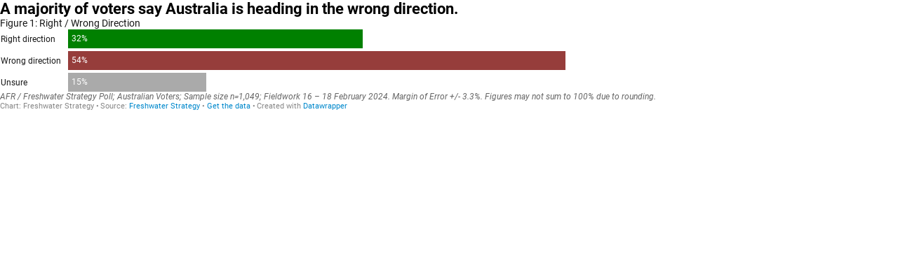

--- FILE ---
content_type: text/javascript
request_url: https://datawrapper.dwcdn.net/lib/vis/d3-bars.8cd6e8cc.js
body_size: 125366
content:
!function(){"use strict";var t="http://www.w3.org/1999/xhtml",e={svg:"http://www.w3.org/2000/svg",xhtml:t,xlink:"http://www.w3.org/1999/xlink",xml:"http://www.w3.org/XML/1998/namespace",xmlns:"http://www.w3.org/2000/xmlns/"};function n(t){var n=t+="",r=n.indexOf(":");return r>=0&&"xmlns"!==(n=t.slice(0,r))&&(t=t.slice(r+1)),e.hasOwnProperty(n)?{space:e[n],local:t}:t}function r(e){return function(){var n=this.ownerDocument,r=this.namespaceURI;return r===t&&n.documentElement.namespaceURI===t?n.createElement(e):n.createElementNS(r,e)}}function o(t){return function(){return this.ownerDocument.createElementNS(t.space,t.local)}}function i(t){var e=n(t);return(e.local?o:r)(e)}function a(){}function s(t){return null==t?a:function(){return this.querySelector(t)}}function l(){return[]}function c(t){return new Array(t.length)}function u(t,e){this.ownerDocument=t.ownerDocument,this.namespaceURI=t.namespaceURI,this._next=null,this._parent=t,this.__data__=e}u.prototype={constructor:u,appendChild:function(t){return this._parent.insertBefore(t,this._next)},insertBefore:function(t,e){return this._parent.insertBefore(t,e)},querySelector:function(t){return this._parent.querySelector(t)},querySelectorAll:function(t){return this._parent.querySelectorAll(t)}};var h="$";function f(t,e,n,r,o,i){for(var a,s=0,l=e.length,c=i.length;s<c;++s)(a=e[s])?(a.__data__=i[s],r[s]=a):n[s]=new u(t,i[s]);for(;s<l;++s)(a=e[s])&&(o[s]=a)}function p(t,e,n,r,o,i,a){var s,l,c,f={},p=e.length,d=i.length,g=new Array(p);for(s=0;s<p;++s)(l=e[s])&&(g[s]=c=h+a.call(l,l.__data__,s,e),c in f?o[s]=l:f[c]=l);for(s=0;s<d;++s)(l=f[c=h+a.call(t,i[s],s,i)])?(r[s]=l,l.__data__=i[s],f[c]=null):n[s]=new u(t,i[s]);for(s=0;s<p;++s)(l=e[s])&&f[g[s]]===l&&(o[s]=l)}function d(t,e){return t<e?-1:t>e?1:t>=e?0:NaN}function g(t){return function(){this.removeAttribute(t)}}function b(t){return function(){this.removeAttributeNS(t.space,t.local)}}function m(t,e){return function(){this.setAttribute(t,e)}}function y(t,e){return function(){this.setAttributeNS(t.space,t.local,e)}}function v(t,e){return function(){var n=e.apply(this,arguments);null==n?this.removeAttribute(t):this.setAttribute(t,n)}}function w(t,e){return function(){var n=e.apply(this,arguments);null==n?this.removeAttributeNS(t.space,t.local):this.setAttributeNS(t.space,t.local,n)}}function x(t){return t.ownerDocument&&t.ownerDocument.defaultView||t.document&&t||t.defaultView}function k(t){return function(){this.style.removeProperty(t)}}function M(t,e,n){return function(){this.style.setProperty(t,e,n)}}function T(t,e,n){return function(){var r=e.apply(this,arguments);null==r?this.style.removeProperty(t):this.style.setProperty(t,r,n)}}function A(t){return function(){delete this[t]}}function E(t,e){return function(){this[t]=e}}function _(t,e){return function(){var n=e.apply(this,arguments);null==n?delete this[t]:this[t]=n}}function N(t){return t.trim().split(/^|\s+/)}function S(t){return t.classList||new O(t)}function O(t){this._node=t,this._names=N(t.getAttribute("class")||"")}function L(t,e){for(var n=S(t),r=-1,o=e.length;++r<o;)n.add(e[r])}function C(t,e){for(var n=S(t),r=-1,o=e.length;++r<o;)n.remove(e[r])}function $(t){return function(){L(this,t)}}function D(t){return function(){C(this,t)}}function R(t,e){return function(){(e.apply(this,arguments)?L:C)(this,t)}}function I(){this.textContent=""}function j(t){return function(){this.textContent=t}}function P(t){return function(){var e=t.apply(this,arguments);this.textContent=null==e?"":e}}function z(){this.innerHTML=""}function F(t){return function(){this.innerHTML=t}}function U(t){return function(){var e=t.apply(this,arguments);this.innerHTML=null==e?"":e}}function B(){this.nextSibling&&this.parentNode.appendChild(this)}function H(){this.previousSibling&&this.parentNode.insertBefore(this,this.parentNode.firstChild)}function Y(){return null}function W(){var t=this.parentNode;t&&t.removeChild(this)}function q(){var t=this.cloneNode(!1),e=this.parentNode;return e?e.insertBefore(t,this.nextSibling):t}function G(){var t=this.cloneNode(!0),e=this.parentNode;return e?e.insertBefore(t,this.nextSibling):t}O.prototype={add:function(t){this._names.indexOf(t)<0&&(this._names.push(t),this._node.setAttribute("class",this._names.join(" ")))},remove:function(t){var e=this._names.indexOf(t);e>=0&&(this._names.splice(e,1),this._node.setAttribute("class",this._names.join(" ")))},contains:function(t){return this._names.indexOf(t)>=0}};var V={},X=null;"undefined"!=typeof document&&("onmouseenter"in document.documentElement||(V={mouseenter:"mouseover",mouseleave:"mouseout"}));function K(t,e,n){return t=Z(t,e,n),function(e){var n=e.relatedTarget;n&&(n===this||8&n.compareDocumentPosition(this))||t.call(this,e)}}function Z(t,e,n){return function(r){var o=X;X=r;try{t.call(this,this.__data__,e,n)}finally{X=o}}}function J(t){return function(){var e=this.__on;if(e){for(var n,r=0,o=-1,i=e.length;r<i;++r)n=e[r],t.type&&n.type!==t.type||n.name!==t.name?e[++o]=n:this.removeEventListener(n.type,n.listener,n.capture);++o?e.length=o:delete this.__on}}}function Q(t,e,n){var r=V.hasOwnProperty(t.type)?K:Z;return function(o,i,a){var s,l=this.__on,c=r(e,i,a);if(l)for(var u=0,h=l.length;u<h;++u)if((s=l[u]).type===t.type&&s.name===t.name)return this.removeEventListener(s.type,s.listener,s.capture),this.addEventListener(s.type,s.listener=c,s.capture=n),void(s.value=e);this.addEventListener(t.type,c,n),s={type:t.type,name:t.name,value:e,listener:c,capture:n},l?l.push(s):this.__on=[s]}}function tt(t,e,n){var r=x(t),o=r.CustomEvent;"function"==typeof o?o=new o(e,n):(o=r.document.createEvent("Event"),n?(o.initEvent(e,n.bubbles,n.cancelable),o.detail=n.detail):o.initEvent(e,!1,!1)),t.dispatchEvent(o)}function et(t,e){return function(){return tt(this,t,e)}}function nt(t,e){return function(){return tt(this,t,e.apply(this,arguments))}}var rt=[null];function ot(t,e){this._groups=t,this._parents=e}function it(){return new ot([[document.documentElement]],rt)}function at(t){return"string"==typeof t?new ot([[document.querySelector(t)]],[document.documentElement]):new ot([[t]],rt)}function st(){for(var t,e=X;t=e.sourceEvent;)e=t;return e}function lt(t){var e=st();return e.changedTouches&&(e=e.changedTouches[0]),function(t,e){var n=t.ownerSVGElement||t;if(n.createSVGPoint){var r=n.createSVGPoint();return r.x=e.clientX,r.y=e.clientY,[(r=r.matrixTransform(t.getScreenCTM().inverse())).x,r.y]}var o=t.getBoundingClientRect();return[e.clientX-o.left-t.clientLeft,e.clientY-o.top-t.clientTop]}(t,e)}ot.prototype=it.prototype={constructor:ot,select:function(t){"function"!=typeof t&&(t=s(t));for(var e=this._groups,n=e.length,r=new Array(n),o=0;o<n;++o)for(var i,a,l=e[o],c=l.length,u=r[o]=new Array(c),h=0;h<c;++h)(i=l[h])&&(a=t.call(i,i.__data__,h,l))&&("__data__"in i&&(a.__data__=i.__data__),u[h]=a);return new ot(r,this._parents)},selectAll:function(t){"function"!=typeof t&&(t=function(t){return null==t?l:function(){return this.querySelectorAll(t)}}(t));for(var e=this._groups,n=e.length,r=[],o=[],i=0;i<n;++i)for(var a,s=e[i],c=s.length,u=0;u<c;++u)(a=s[u])&&(r.push(t.call(a,a.__data__,u,s)),o.push(a));return new ot(r,o)},filter:function(t){"function"!=typeof t&&(t=function(t){return function(){return this.matches(t)}}(t));for(var e=this._groups,n=e.length,r=new Array(n),o=0;o<n;++o)for(var i,a=e[o],s=a.length,l=r[o]=[],c=0;c<s;++c)(i=a[c])&&t.call(i,i.__data__,c,a)&&l.push(i);return new ot(r,this._parents)},data:function(t,e){if(!t)return b=new Array(this.size()),u=-1,this.each((function(t){b[++u]=t})),b;var n,r=e?p:f,o=this._parents,i=this._groups;"function"!=typeof t&&(n=t,t=function(){return n});for(var a=i.length,s=new Array(a),l=new Array(a),c=new Array(a),u=0;u<a;++u){var h=o[u],d=i[u],g=d.length,b=t.call(h,h&&h.__data__,u,o),m=b.length,y=l[u]=new Array(m),v=s[u]=new Array(m);r(h,d,y,v,c[u]=new Array(g),b,e);for(var w,x,k=0,M=0;k<m;++k)if(w=y[k]){for(k>=M&&(M=k+1);!(x=v[M])&&++M<m;);w._next=x||null}}return(s=new ot(s,o))._enter=l,s._exit=c,s},enter:function(){return new ot(this._enter||this._groups.map(c),this._parents)},exit:function(){return new ot(this._exit||this._groups.map(c),this._parents)},join:function(t,e,n){var r=this.enter(),o=this,i=this.exit();return r="function"==typeof t?t(r):r.append(t+""),null!=e&&(o=e(o)),null==n?i.remove():n(i),r&&o?r.merge(o).order():o},merge:function(t){for(var e=this._groups,n=t._groups,r=e.length,o=n.length,i=Math.min(r,o),a=new Array(r),s=0;s<i;++s)for(var l,c=e[s],u=n[s],h=c.length,f=a[s]=new Array(h),p=0;p<h;++p)(l=c[p]||u[p])&&(f[p]=l);for(;s<r;++s)a[s]=e[s];return new ot(a,this._parents)},order:function(){for(var t=this._groups,e=-1,n=t.length;++e<n;)for(var r,o=t[e],i=o.length-1,a=o[i];--i>=0;)(r=o[i])&&(a&&4^r.compareDocumentPosition(a)&&a.parentNode.insertBefore(r,a),a=r);return this},sort:function(t){function e(e,n){return e&&n?t(e.__data__,n.__data__):!e-!n}t||(t=d);for(var n=this._groups,r=n.length,o=new Array(r),i=0;i<r;++i){for(var a,s=n[i],l=s.length,c=o[i]=new Array(l),u=0;u<l;++u)(a=s[u])&&(c[u]=a);c.sort(e)}return new ot(o,this._parents).order()},call:function(){var t=arguments[0];return arguments[0]=this,t.apply(null,arguments),this},nodes:function(){var t=new Array(this.size()),e=-1;return this.each((function(){t[++e]=this})),t},node:function(){for(var t=this._groups,e=0,n=t.length;e<n;++e)for(var r=t[e],o=0,i=r.length;o<i;++o){var a=r[o];if(a)return a}return null},size:function(){var t=0;return this.each((function(){++t})),t},empty:function(){return!this.node()},each:function(t){for(var e=this._groups,n=0,r=e.length;n<r;++n)for(var o,i=e[n],a=0,s=i.length;a<s;++a)(o=i[a])&&t.call(o,o.__data__,a,i);return this},attr:function(t,e){var r=n(t);if(arguments.length<2){var o=this.node();return r.local?o.getAttributeNS(r.space,r.local):o.getAttribute(r)}return this.each((null==e?r.local?b:g:"function"==typeof e?r.local?w:v:r.local?y:m)(r,e))},style:function(t,e,n){return arguments.length>1?this.each((null==e?k:"function"==typeof e?T:M)(t,e,null==n?"":n)):function(t,e){return t.style.getPropertyValue(e)||x(t).getComputedStyle(t,null).getPropertyValue(e)}(this.node(),t)},property:function(t,e){return arguments.length>1?this.each((null==e?A:"function"==typeof e?_:E)(t,e)):this.node()[t]},classed:function(t,e){var n=N(t+"");if(arguments.length<2){for(var r=S(this.node()),o=-1,i=n.length;++o<i;)if(!r.contains(n[o]))return!1;return!0}return this.each(("function"==typeof e?R:e?$:D)(n,e))},text:function(t){return arguments.length?this.each(null==t?I:("function"==typeof t?P:j)(t)):this.node().textContent},html:function(t){return arguments.length?this.each(null==t?z:("function"==typeof t?U:F)(t)):this.node().innerHTML},raise:function(){return this.each(B)},lower:function(){return this.each(H)},append:function(t){var e="function"==typeof t?t:i(t);return this.select((function(){return this.appendChild(e.apply(this,arguments))}))},insert:function(t,e){var n="function"==typeof t?t:i(t),r=null==e?Y:"function"==typeof e?e:s(e);return this.select((function(){return this.insertBefore(n.apply(this,arguments),r.apply(this,arguments)||null)}))},remove:function(){return this.each(W)},clone:function(t){return this.select(t?G:q)},datum:function(t){return arguments.length?this.property("__data__",t):this.node().__data__},on:function(t,e,n){var r,o,i=function(t){return t.trim().split(/^|\s+/).map((function(t){var e="",n=t.indexOf(".");return n>=0&&(e=t.slice(n+1),t=t.slice(0,n)),{type:t,name:e}}))}(t+""),a=i.length;if(!(arguments.length<2)){for(s=e?Q:J,null==n&&(n=!1),r=0;r<a;++r)this.each(s(i[r],e,n));return this}var s=this.node().__on;if(s)for(var l,c=0,u=s.length;c<u;++c)for(r=0,l=s[c];r<a;++r)if((o=i[r]).type===l.type&&o.name===l.name)return l.value},dispatch:function(t,e){return this.each(("function"==typeof e?nt:et)(t,e))}};var ct="$";function ut(){}function ht(t,e){var n=new ut;if(t instanceof ut)t.each((function(t,e){n.set(e,t)}));else if(Array.isArray(t)){var r,o=-1,i=t.length;if(null==e)for(;++o<i;)n.set(o,t[o]);else for(;++o<i;)n.set(e(r=t[o],o,t),r)}else if(t)for(var a in t)n.set(a,t[a]);return n}function ft(){var t,e,n,r=[],o=[];function i(n,o,a,s){if(o>=r.length)return null!=t&&n.sort(t),null!=e?e(n):n;for(var l,c,u,h=-1,f=n.length,p=r[o++],d=ht(),g=a();++h<f;)(u=d.get(l=p(c=n[h])+""))?u.push(c):d.set(l,[c]);return d.each((function(t,e){s(g,e,i(t,o,a,s))})),g}function a(t,n){if(++n>r.length)return t;var i,s=o[n-1];return null!=e&&n>=r.length?i=t.entries():(i=[],t.each((function(t,e){i.push({key:e,values:a(t,n)})}))),null!=s?i.sort((function(t,e){return s(t.key,e.key)})):i}return n={object:function(t){return i(t,0,pt,dt)},map:function(t){return i(t,0,gt,bt)},entries:function(t){return a(i(t,0,gt,bt),0)},key:function(t){return r.push(t),n},sortKeys:function(t){return o[r.length-1]=t,n},sortValues:function(e){return t=e,n},rollup:function(t){return e=t,n}}}function pt(){return{}}function dt(t,e,n){t[e]=n}function gt(){return ht()}function bt(t,e,n){t.set(e,n)}function mt(){}ut.prototype=ht.prototype={constructor:ut,has:function(t){return ct+t in this},get:function(t){return this[ct+t]},set:function(t,e){return this[ct+t]=e,this},remove:function(t){var e=ct+t;return e in this&&delete this[e]},clear:function(){for(var t in this)t[0]===ct&&delete this[t]},keys:function(){var t=[];for(var e in this)e[0]===ct&&t.push(e.slice(1));return t},values:function(){var t=[];for(var e in this)e[0]===ct&&t.push(this[e]);return t},entries:function(){var t=[];for(var e in this)e[0]===ct&&t.push({key:e.slice(1),value:this[e]});return t},size:function(){var t=0;for(var e in this)e[0]===ct&&++t;return t},empty:function(){for(var t in this)if(t[0]===ct)return!1;return!0},each:function(t){for(var e in this)e[0]===ct&&t(this[e],e.slice(1),this)}};var yt=ht.prototype;function vt(t,e){return null==t||null==e?NaN:t<e?-1:t>e?1:t>=e?0:NaN}function wt(t,e){return null==t||null==e?NaN:e<t?-1:e>t?1:e>=t?0:NaN}function xt(t){let e,n,r;function o(t,r){let o=arguments.length>2&&void 0!==arguments[2]?arguments[2]:0,i=arguments.length>3&&void 0!==arguments[3]?arguments[3]:t.length;if(o<i){if(0!==e(r,r))return i;do{const e=o+i>>>1;n(t[e],r)<0?o=e+1:i=e}while(o<i)}return o}return 2!==t.length?(e=vt,n=(e,n)=>vt(t(e),n),r=(e,n)=>t(e)-n):(e=t===vt||t===wt?t:kt,n=t,r=t),{left:o,center:function(t,e){let n=arguments.length>2&&void 0!==arguments[2]?arguments[2]:0;const i=o(t,e,n,(arguments.length>3&&void 0!==arguments[3]?arguments[3]:t.length)-1);return i>n&&r(t[i-1],e)>-r(t[i],e)?i-1:i},right:function(t,r){let o=arguments.length>2&&void 0!==arguments[2]?arguments[2]:0,i=arguments.length>3&&void 0!==arguments[3]?arguments[3]:t.length;if(o<i){if(0!==e(r,r))return i;do{const e=o+i>>>1;n(t[e],r)<=0?o=e+1:i=e}while(o<i)}return o}}}function kt(){return 0}mt.prototype={constructor:mt,has:yt.has,add:function(t){return this[ct+(t+="")]=t,this},remove:yt.remove,clear:yt.clear,values:yt.keys,size:yt.size,empty:yt.empty,each:yt.each};const Mt=xt(vt).right;xt((function(t){return null===t?NaN:+t})).center;var Tt=Mt;function At(t,e){let n,r;if(void 0===e)for(const e of t)null!=e&&(void 0===n?e>=e&&(n=r=e):(n>e&&(n=e),r<e&&(r=e)));else{let o=-1;for(let i of t)null!=(i=e(i,++o,t))&&(void 0===n?i>=i&&(n=r=i):(n>i&&(n=i),r<i&&(r=i)))}return[n,r]}const Et=Math.sqrt(50),_t=Math.sqrt(10),Nt=Math.sqrt(2);function St(t,e,n){const r=(e-t)/Math.max(0,n),o=Math.floor(Math.log10(r)),i=r/Math.pow(10,o),a=i>=Et?10:i>=_t?5:i>=Nt?2:1;let s,l,c;return o<0?(c=Math.pow(10,-o)/a,s=Math.round(t*c),l=Math.round(e*c),s/c<t&&++s,l/c>e&&--l,c=-c):(c=Math.pow(10,o)*a,s=Math.round(t/c),l=Math.round(e/c),s*c<t&&++s,l*c>e&&--l),l<s&&.5<=n&&n<2?St(t,e,2*n):[s,l,c]}function Ot(t,e,n){if(!((n=+n)>0))return[];if((t=+t)===(e=+e))return[t];const r=e<t,[o,i,a]=r?St(e,t,n):St(t,e,n);if(!(i>=o))return[];const s=i-o+1,l=new Array(s);if(r)if(a<0)for(let t=0;t<s;++t)l[t]=(i-t)/-a;else for(let t=0;t<s;++t)l[t]=(i-t)*a;else if(a<0)for(let t=0;t<s;++t)l[t]=(o+t)/-a;else for(let t=0;t<s;++t)l[t]=(o+t)*a;return l}function Lt(t,e,n){return St(t=+t,e=+e,n=+n)[2]}function Ct(t,e,n){n=+n;const r=(e=+e)<(t=+t),o=r?Lt(e,t,n):Lt(t,e,n);return(r?-1:1)*(o<0?1/-o:o)}function $t(t,e){let n;if(void 0===e)for(const e of t)null!=e&&(n<e||void 0===n&&e>=e)&&(n=e);else{let r=-1;for(let o of t)null!=(o=e(o,++r,t))&&(n<o||void 0===n&&o>=o)&&(n=o)}return n}function Dt(t,e){let n;if(void 0===e)for(const e of t)null!=e&&(n>e||void 0===n&&e>=e)&&(n=e);else{let r=-1;for(let o of t)null!=(o=e(o,++r,t))&&(n>o||void 0===n&&o>=o)&&(n=o)}return n}function Rt(t,e,n){t.prototype=e.prototype=n,n.constructor=t}function It(t,e){var n=Object.create(t.prototype);for(var r in e)n[r]=e[r];return n}function jt(){}var Pt=.7,zt=1/Pt,Ft="\\s*([+-]?\\d+)\\s*",Ut="\\s*([+-]?\\d*\\.?\\d+(?:[eE][+-]?\\d+)?)\\s*",Bt="\\s*([+-]?\\d*\\.?\\d+(?:[eE][+-]?\\d+)?)%\\s*",Ht=/^#([0-9a-f]{3,8})$/,Yt=new RegExp("^rgb\\("+[Ft,Ft,Ft]+"\\)$"),Wt=new RegExp("^rgb\\("+[Bt,Bt,Bt]+"\\)$"),qt=new RegExp("^rgba\\("+[Ft,Ft,Ft,Ut]+"\\)$"),Gt=new RegExp("^rgba\\("+[Bt,Bt,Bt,Ut]+"\\)$"),Vt=new RegExp("^hsl\\("+[Ut,Bt,Bt]+"\\)$"),Xt=new RegExp("^hsla\\("+[Ut,Bt,Bt,Ut]+"\\)$"),Kt={aliceblue:15792383,antiquewhite:16444375,aqua:65535,aquamarine:8388564,azure:15794175,beige:16119260,bisque:16770244,black:0,blanchedalmond:16772045,blue:255,blueviolet:9055202,brown:10824234,burlywood:14596231,cadetblue:6266528,chartreuse:8388352,chocolate:13789470,coral:16744272,cornflowerblue:6591981,cornsilk:16775388,crimson:14423100,cyan:65535,darkblue:139,darkcyan:35723,darkgoldenrod:12092939,darkgray:11119017,darkgreen:25600,darkgrey:11119017,darkkhaki:12433259,darkmagenta:9109643,darkolivegreen:5597999,darkorange:16747520,darkorchid:10040012,darkred:9109504,darksalmon:15308410,darkseagreen:9419919,darkslateblue:4734347,darkslategray:3100495,darkslategrey:3100495,darkturquoise:52945,darkviolet:9699539,deeppink:16716947,deepskyblue:49151,dimgray:6908265,dimgrey:6908265,dodgerblue:2003199,firebrick:11674146,floralwhite:16775920,forestgreen:2263842,fuchsia:16711935,gainsboro:14474460,ghostwhite:16316671,gold:16766720,goldenrod:14329120,gray:8421504,green:32768,greenyellow:11403055,grey:8421504,honeydew:15794160,hotpink:16738740,indianred:13458524,indigo:4915330,ivory:16777200,khaki:15787660,lavender:15132410,lavenderblush:16773365,lawngreen:8190976,lemonchiffon:16775885,lightblue:11393254,lightcoral:15761536,lightcyan:14745599,lightgoldenrodyellow:16448210,lightgray:13882323,lightgreen:9498256,lightgrey:13882323,lightpink:16758465,lightsalmon:16752762,lightseagreen:2142890,lightskyblue:8900346,lightslategray:7833753,lightslategrey:7833753,lightsteelblue:11584734,lightyellow:16777184,lime:65280,limegreen:3329330,linen:16445670,magenta:16711935,maroon:8388608,mediumaquamarine:6737322,mediumblue:205,mediumorchid:12211667,mediumpurple:9662683,mediumseagreen:3978097,mediumslateblue:8087790,mediumspringgreen:64154,mediumturquoise:4772300,mediumvioletred:13047173,midnightblue:1644912,mintcream:16121850,mistyrose:16770273,moccasin:16770229,navajowhite:16768685,navy:128,oldlace:16643558,olive:8421376,olivedrab:7048739,orange:16753920,orangered:16729344,orchid:14315734,palegoldenrod:15657130,palegreen:10025880,paleturquoise:11529966,palevioletred:14381203,papayawhip:16773077,peachpuff:16767673,peru:13468991,pink:16761035,plum:14524637,powderblue:11591910,purple:8388736,rebeccapurple:6697881,red:16711680,rosybrown:12357519,royalblue:4286945,saddlebrown:9127187,salmon:16416882,sandybrown:16032864,seagreen:3050327,seashell:16774638,sienna:10506797,silver:12632256,skyblue:8900331,slateblue:6970061,slategray:7372944,slategrey:7372944,snow:16775930,springgreen:65407,steelblue:4620980,tan:13808780,teal:32896,thistle:14204888,tomato:16737095,turquoise:4251856,violet:15631086,wheat:16113331,white:16777215,whitesmoke:16119285,yellow:16776960,yellowgreen:10145074};function Zt(){return this.rgb().formatHex()}function Jt(){return this.rgb().formatRgb()}function Qt(t){var e,n;return t=(t+"").trim().toLowerCase(),(e=Ht.exec(t))?(n=e[1].length,e=parseInt(e[1],16),6===n?te(e):3===n?new oe(e>>8&15|e>>4&240,e>>4&15|240&e,(15&e)<<4|15&e,1):8===n?ee(e>>24&255,e>>16&255,e>>8&255,(255&e)/255):4===n?ee(e>>12&15|e>>8&240,e>>8&15|e>>4&240,e>>4&15|240&e,((15&e)<<4|15&e)/255):null):(e=Yt.exec(t))?new oe(e[1],e[2],e[3],1):(e=Wt.exec(t))?new oe(255*e[1]/100,255*e[2]/100,255*e[3]/100,1):(e=qt.exec(t))?ee(e[1],e[2],e[3],e[4]):(e=Gt.exec(t))?ee(255*e[1]/100,255*e[2]/100,255*e[3]/100,e[4]):(e=Vt.exec(t))?le(e[1],e[2]/100,e[3]/100,1):(e=Xt.exec(t))?le(e[1],e[2]/100,e[3]/100,e[4]):Kt.hasOwnProperty(t)?te(Kt[t]):"transparent"===t?new oe(NaN,NaN,NaN,0):null}function te(t){return new oe(t>>16&255,t>>8&255,255&t,1)}function ee(t,e,n,r){return r<=0&&(t=e=n=NaN),new oe(t,e,n,r)}function ne(t){return t instanceof jt||(t=Qt(t)),t?new oe((t=t.rgb()).r,t.g,t.b,t.opacity):new oe}function re(t,e,n,r){return 1===arguments.length?ne(t):new oe(t,e,n,null==r?1:r)}function oe(t,e,n,r){this.r=+t,this.g=+e,this.b=+n,this.opacity=+r}function ie(){return"#"+se(this.r)+se(this.g)+se(this.b)}function ae(){var t=this.opacity;return(1===(t=isNaN(t)?1:Math.max(0,Math.min(1,t)))?"rgb(":"rgba(")+Math.max(0,Math.min(255,Math.round(this.r)||0))+", "+Math.max(0,Math.min(255,Math.round(this.g)||0))+", "+Math.max(0,Math.min(255,Math.round(this.b)||0))+(1===t?")":", "+t+")")}function se(t){return((t=Math.max(0,Math.min(255,Math.round(t)||0)))<16?"0":"")+t.toString(16)}function le(t,e,n,r){return r<=0?t=e=n=NaN:n<=0||n>=1?t=e=NaN:e<=0&&(t=NaN),new ue(t,e,n,r)}function ce(t){if(t instanceof ue)return new ue(t.h,t.s,t.l,t.opacity);if(t instanceof jt||(t=Qt(t)),!t)return new ue;if(t instanceof ue)return t;var e=(t=t.rgb()).r/255,n=t.g/255,r=t.b/255,o=Math.min(e,n,r),i=Math.max(e,n,r),a=NaN,s=i-o,l=(i+o)/2;return s?(a=e===i?(n-r)/s+6*(n<r):n===i?(r-e)/s+2:(e-n)/s+4,s/=l<.5?i+o:2-i-o,a*=60):s=l>0&&l<1?0:a,new ue(a,s,l,t.opacity)}function ue(t,e,n,r){this.h=+t,this.s=+e,this.l=+n,this.opacity=+r}function he(t,e,n){return 255*(t<60?e+(n-e)*t/60:t<180?n:t<240?e+(n-e)*(240-t)/60:e)}Rt(jt,Qt,{copy:function(t){return Object.assign(new this.constructor,this,t)},displayable:function(){return this.rgb().displayable()},hex:Zt,formatHex:Zt,formatHsl:function(){return ce(this).formatHsl()},formatRgb:Jt,toString:Jt}),Rt(oe,re,It(jt,{brighter:function(t){return t=null==t?zt:Math.pow(zt,t),new oe(this.r*t,this.g*t,this.b*t,this.opacity)},darker:function(t){return t=null==t?Pt:Math.pow(Pt,t),new oe(this.r*t,this.g*t,this.b*t,this.opacity)},rgb:function(){return this},displayable:function(){return-.5<=this.r&&this.r<255.5&&-.5<=this.g&&this.g<255.5&&-.5<=this.b&&this.b<255.5&&0<=this.opacity&&this.opacity<=1},hex:ie,formatHex:ie,formatRgb:ae,toString:ae})),Rt(ue,(function(t,e,n,r){return 1===arguments.length?ce(t):new ue(t,e,n,null==r?1:r)}),It(jt,{brighter:function(t){return t=null==t?zt:Math.pow(zt,t),new ue(this.h,this.s,this.l*t,this.opacity)},darker:function(t){return t=null==t?Pt:Math.pow(Pt,t),new ue(this.h,this.s,this.l*t,this.opacity)},rgb:function(){var t=this.h%360+360*(this.h<0),e=isNaN(t)||isNaN(this.s)?0:this.s,n=this.l,r=n+(n<.5?n:1-n)*e,o=2*n-r;return new oe(he(t>=240?t-240:t+120,o,r),he(t,o,r),he(t<120?t+240:t-120,o,r),this.opacity)},displayable:function(){return(0<=this.s&&this.s<=1||isNaN(this.s))&&0<=this.l&&this.l<=1&&0<=this.opacity&&this.opacity<=1},formatHsl:function(){var t=this.opacity;return(1===(t=isNaN(t)?1:Math.max(0,Math.min(1,t)))?"hsl(":"hsla(")+(this.h||0)+", "+100*(this.s||0)+"%, "+100*(this.l||0)+"%"+(1===t?")":", "+t+")")}}));var fe=Math.PI/180,pe=180/Math.PI,de=.96422,ge=1,be=.82521,me=4/29,ye=6/29,ve=3*ye*ye,we=ye*ye*ye;function xe(t){if(t instanceof Me)return new Me(t.l,t.a,t.b,t.opacity);if(t instanceof Se)return Oe(t);t instanceof oe||(t=ne(t));var e,n,r=_e(t.r),o=_e(t.g),i=_e(t.b),a=Te((.2225045*r+.7168786*o+.0606169*i)/ge);return r===o&&o===i?e=n=a:(e=Te((.4360747*r+.3850649*o+.1430804*i)/de),n=Te((.0139322*r+.0971045*o+.7141733*i)/be)),new Me(116*a-16,500*(e-a),200*(a-n),t.opacity)}function ke(t,e,n,r){return 1===arguments.length?xe(t):new Me(t,e,n,null==r?1:r)}function Me(t,e,n,r){this.l=+t,this.a=+e,this.b=+n,this.opacity=+r}function Te(t){return t>we?Math.pow(t,1/3):t/ve+me}function Ae(t){return t>ye?t*t*t:ve*(t-me)}function Ee(t){return 255*(t<=.0031308?12.92*t:1.055*Math.pow(t,1/2.4)-.055)}function _e(t){return(t/=255)<=.04045?t/12.92:Math.pow((t+.055)/1.055,2.4)}function Ne(t,e,n,r){return 1===arguments.length?function(t){if(t instanceof Se)return new Se(t.h,t.c,t.l,t.opacity);if(t instanceof Me||(t=xe(t)),0===t.a&&0===t.b)return new Se(NaN,0<t.l&&t.l<100?0:NaN,t.l,t.opacity);var e=Math.atan2(t.b,t.a)*pe;return new Se(e<0?e+360:e,Math.sqrt(t.a*t.a+t.b*t.b),t.l,t.opacity)}(t):new Se(t,e,n,null==r?1:r)}function Se(t,e,n,r){this.h=+t,this.c=+e,this.l=+n,this.opacity=+r}function Oe(t){if(isNaN(t.h))return new Me(t.l,0,0,t.opacity);var e=t.h*fe;return new Me(t.l,Math.cos(e)*t.c,Math.sin(e)*t.c,t.opacity)}function Le(t){return function(){return t}}function Ce(t){return 1==(t=+t)?$e:function(e,n){return n-e?function(t,e,n){return t=Math.pow(t,n),e=Math.pow(e,n)-t,n=1/n,function(r){return Math.pow(t+r*e,n)}}(e,n,t):Le(isNaN(e)?n:e)}}function $e(t,e){var n=e-t;return n?function(t,e){return function(n){return t+n*e}}(t,n):Le(isNaN(t)?e:t)}Rt(Me,ke,It(jt,{brighter:function(t){return new Me(this.l+18*(null==t?1:t),this.a,this.b,this.opacity)},darker:function(t){return new Me(this.l-18*(null==t?1:t),this.a,this.b,this.opacity)},rgb:function(){var t=(this.l+16)/116,e=isNaN(this.a)?t:t+this.a/500,n=isNaN(this.b)?t:t-this.b/200;return new oe(Ee(3.1338561*(e=de*Ae(e))-1.6168667*(t=ge*Ae(t))-.4906146*(n=be*Ae(n))),Ee(-.9787684*e+1.9161415*t+.033454*n),Ee(.0719453*e-.2289914*t+1.4052427*n),this.opacity)}})),Rt(Se,Ne,It(jt,{brighter:function(t){return new Se(this.h,this.c,this.l+18*(null==t?1:t),this.opacity)},darker:function(t){return new Se(this.h,this.c,this.l-18*(null==t?1:t),this.opacity)},rgb:function(){return Oe(this).rgb()}}));var De=function t(e){var n=Ce(e);function r(t,e){var r=n((t=re(t)).r,(e=re(e)).r),o=n(t.g,e.g),i=n(t.b,e.b),a=$e(t.opacity,e.opacity);return function(e){return t.r=r(e),t.g=o(e),t.b=i(e),t.opacity=a(e),t+""}}return r.gamma=t,r}(1);function Re(t,e){e||(e=[]);var n,r=t?Math.min(e.length,t.length):0,o=e.slice();return function(i){for(n=0;n<r;++n)o[n]=t[n]*(1-i)+e[n]*i;return o}}function Ie(t,e){var n,r=e?e.length:0,o=t?Math.min(r,t.length):0,i=new Array(o),a=new Array(r);for(n=0;n<o;++n)i[n]=He(t[n],e[n]);for(;n<r;++n)a[n]=e[n];return function(t){for(n=0;n<o;++n)a[n]=i[n](t);return a}}function je(t,e){var n=new Date;return t=+t,e=+e,function(r){return n.setTime(t*(1-r)+e*r),n}}function Pe(t,e){return t=+t,e=+e,function(n){return t*(1-n)+e*n}}function ze(t,e){var n,r={},o={};for(n in null!==t&&"object"==typeof t||(t={}),null!==e&&"object"==typeof e||(e={}),e)n in t?r[n]=He(t[n],e[n]):o[n]=e[n];return function(t){for(n in r)o[n]=r[n](t);return o}}var Fe=/[-+]?(?:\d+\.?\d*|\.?\d+)(?:[eE][-+]?\d+)?/g,Ue=new RegExp(Fe.source,"g");function Be(t,e){var n,r,o,i=Fe.lastIndex=Ue.lastIndex=0,a=-1,s=[],l=[];for(t+="",e+="";(n=Fe.exec(t))&&(r=Ue.exec(e));)(o=r.index)>i&&(o=e.slice(i,o),s[a]?s[a]+=o:s[++a]=o),(n=n[0])===(r=r[0])?s[a]?s[a]+=r:s[++a]=r:(s[++a]=null,l.push({i:a,x:Pe(n,r)})),i=Ue.lastIndex;return i<e.length&&(o=e.slice(i),s[a]?s[a]+=o:s[++a]=o),s.length<2?l[0]?function(t){return function(e){return t(e)+""}}(l[0].x):function(t){return function(){return t}}(e):(e=l.length,function(t){for(var n,r=0;r<e;++r)s[(n=l[r]).i]=n.x(t);return s.join("")})}function He(t,e){var n,r,o=typeof e;return null==e||"boolean"===o?Le(e):("number"===o?Pe:"string"===o?(n=Qt(e))?(e=n,De):Be:e instanceof Qt?De:e instanceof Date?je:(r=e,!ArrayBuffer.isView(r)||r instanceof DataView?Array.isArray(e)?Ie:"function"!=typeof e.valueOf&&"function"!=typeof e.toString||isNaN(e)?ze:Pe:Re))(t,e)}function Ye(t,e){return t=+t,e=+e,function(n){return Math.round(t*(1-n)+e*n)}}function We(t,e){var n=$e((t=ke(t)).l,(e=ke(e)).l),r=$e(t.a,e.a),o=$e(t.b,e.b),i=$e(t.opacity,e.opacity);return function(e){return t.l=n(e),t.a=r(e),t.b=o(e),t.opacity=i(e),t+""}}function qe(t,e){switch(arguments.length){case 0:break;case 1:this.range(t);break;default:this.range(e).domain(t)}return this}function Ge(t){return+t}var Ve=[0,1];function Xe(t){return t}function Ke(t,e){return(e-=t=+t)?function(n){return(n-t)/e}:(n=isNaN(e)?NaN:.5,function(){return n});var n}function Ze(t,e,n){var r=t[0],o=t[1],i=e[0],a=e[1];return o<r?(r=Ke(o,r),i=n(a,i)):(r=Ke(r,o),i=n(i,a)),function(t){return i(r(t))}}function Je(t,e,n){var r=Math.min(t.length,e.length)-1,o=new Array(r),i=new Array(r),a=-1;for(t[r]<t[0]&&(t=t.slice().reverse(),e=e.slice().reverse());++a<r;)o[a]=Ke(t[a],t[a+1]),i[a]=n(e[a],e[a+1]);return function(e){var n=Tt(t,e,1,r)-1;return i[n](o[n](e))}}function Qe(t,e){return e.domain(t.domain()).range(t.range()).interpolate(t.interpolate()).clamp(t.clamp()).unknown(t.unknown())}function tn(){var t,e,n,r,o,i,a=Ve,s=Ve,l=He,c=Xe;function u(){var t,e,n,l=Math.min(a.length,s.length);return c!==Xe&&(t=a[0],e=a[l-1],t>e&&(n=t,t=e,e=n),c=function(n){return Math.max(t,Math.min(e,n))}),r=l>2?Je:Ze,o=i=null,h}function h(e){return null==e||isNaN(e=+e)?n:(o||(o=r(a.map(t),s,l)))(t(c(e)))}return h.invert=function(n){return c(e((i||(i=r(s,a.map(t),Pe)))(n)))},h.domain=function(t){return arguments.length?(a=Array.from(t,Ge),u()):a.slice()},h.range=function(t){return arguments.length?(s=Array.from(t),u()):s.slice()},h.rangeRound=function(t){return s=Array.from(t),l=Ye,u()},h.clamp=function(t){return arguments.length?(c=!!t||Xe,u()):c!==Xe},h.interpolate=function(t){return arguments.length?(l=t,u()):l},h.unknown=function(t){return arguments.length?(n=t,h):n},function(n,r){return t=n,e=r,u()}}function en(){return tn()(Xe,Xe)}function nn(t,e){if((n=(t=e?t.toExponential(e-1):t.toExponential()).indexOf("e"))<0)return null;var n,r=t.slice(0,n);return[r.length>1?r[0]+r.slice(2):r,+t.slice(n+1)]}function rn(t){return(t=nn(Math.abs(t)))?t[1]:NaN}var on,an=/^(?:(.)?([<>=^]))?([+\-( ])?([$#])?(0)?(\d+)?(,)?(\.\d+)?(~)?([a-z%])?$/i;function sn(t){if(!(e=an.exec(t)))throw new Error("invalid format: "+t);var e;return new ln({fill:e[1],align:e[2],sign:e[3],symbol:e[4],zero:e[5],width:e[6],comma:e[7],precision:e[8]&&e[8].slice(1),trim:e[9],type:e[10]})}function ln(t){this.fill=void 0===t.fill?" ":t.fill+"",this.align=void 0===t.align?">":t.align+"",this.sign=void 0===t.sign?"-":t.sign+"",this.symbol=void 0===t.symbol?"":t.symbol+"",this.zero=!!t.zero,this.width=void 0===t.width?void 0:+t.width,this.comma=!!t.comma,this.precision=void 0===t.precision?void 0:+t.precision,this.trim=!!t.trim,this.type=void 0===t.type?"":t.type+""}function cn(t,e){var n=nn(t,e);if(!n)return t+"";var r=n[0],o=n[1];return o<0?"0."+new Array(-o).join("0")+r:r.length>o+1?r.slice(0,o+1)+"."+r.slice(o+1):r+new Array(o-r.length+2).join("0")}sn.prototype=ln.prototype,ln.prototype.toString=function(){return this.fill+this.align+this.sign+this.symbol+(this.zero?"0":"")+(void 0===this.width?"":Math.max(1,0|this.width))+(this.comma?",":"")+(void 0===this.precision?"":"."+Math.max(0,0|this.precision))+(this.trim?"~":"")+this.type};var un={"%":(t,e)=>(100*t).toFixed(e),b:t=>Math.round(t).toString(2),c:t=>t+"",d:function(t){return Math.abs(t=Math.round(t))>=1e21?t.toLocaleString("en").replace(/,/g,""):t.toString(10)},e:(t,e)=>t.toExponential(e),f:(t,e)=>t.toFixed(e),g:(t,e)=>t.toPrecision(e),o:t=>Math.round(t).toString(8),p:(t,e)=>cn(100*t,e),r:cn,s:function(t,e){var n=nn(t,e);if(!n)return t+"";var r=n[0],o=n[1],i=o-(on=3*Math.max(-8,Math.min(8,Math.floor(o/3))))+1,a=r.length;return i===a?r:i>a?r+new Array(i-a+1).join("0"):i>0?r.slice(0,i)+"."+r.slice(i):"0."+new Array(1-i).join("0")+nn(t,Math.max(0,e+i-1))[0]},X:t=>Math.round(t).toString(16).toUpperCase(),x:t=>Math.round(t).toString(16)};function hn(t){return t}var fn,pn,dn,gn=Array.prototype.map,bn=["y","z","a","f","p","n","µ","m","","k","M","G","T","P","E","Z","Y"];function mn(t){var e,n,r=void 0===t.grouping||void 0===t.thousands?hn:(e=gn.call(t.grouping,Number),n=t.thousands+"",function(t,r){for(var o=t.length,i=[],a=0,s=e[0],l=0;o>0&&s>0&&(l+s+1>r&&(s=Math.max(1,r-l)),i.push(t.substring(o-=s,o+s)),!((l+=s+1)>r));)s=e[a=(a+1)%e.length];return i.reverse().join(n)}),o=void 0===t.currency?"":t.currency[0]+"",i=void 0===t.currency?"":t.currency[1]+"",a=void 0===t.decimal?".":t.decimal+"",s=void 0===t.numerals?hn:function(t){return function(e){return e.replace(/[0-9]/g,(function(e){return t[+e]}))}}(gn.call(t.numerals,String)),l=void 0===t.percent?"%":t.percent+"",c=void 0===t.minus?"−":t.minus+"",u=void 0===t.nan?"NaN":t.nan+"";function h(t){var e=(t=sn(t)).fill,n=t.align,h=t.sign,f=t.symbol,p=t.zero,d=t.width,g=t.comma,b=t.precision,m=t.trim,y=t.type;"n"===y?(g=!0,y="g"):un[y]||(void 0===b&&(b=12),m=!0,y="g"),(p||"0"===e&&"="===n)&&(p=!0,e="0",n="=");var v="$"===f?o:"#"===f&&/[boxX]/.test(y)?"0"+y.toLowerCase():"",w="$"===f?i:/[%p]/.test(y)?l:"",x=un[y],k=/[defgprs%]/.test(y);function M(t){var o,i,l,f=v,M=w;if("c"===y)M=x(t)+M,t="";else{var T=(t=+t)<0||1/t<0;if(t=isNaN(t)?u:x(Math.abs(t),b),m&&(t=function(t){t:for(var e,n=t.length,r=1,o=-1;r<n;++r)switch(t[r]){case".":o=e=r;break;case"0":0===o&&(o=r),e=r;break;default:if(!+t[r])break t;o>0&&(o=0)}return o>0?t.slice(0,o)+t.slice(e+1):t}(t)),T&&0==+t&&"+"!==h&&(T=!1),f=(T?"("===h?h:c:"-"===h||"("===h?"":h)+f,M=("s"===y?bn[8+on/3]:"")+M+(T&&"("===h?")":""),k)for(o=-1,i=t.length;++o<i;)if(48>(l=t.charCodeAt(o))||l>57){M=(46===l?a+t.slice(o+1):t.slice(o))+M,t=t.slice(0,o);break}}g&&!p&&(t=r(t,1/0));var A=f.length+t.length+M.length,E=A<d?new Array(d-A+1).join(e):"";switch(g&&p&&(t=r(E+t,E.length?d-M.length:1/0),E=""),n){case"<":t=f+t+M+E;break;case"=":t=f+E+t+M;break;case"^":t=E.slice(0,A=E.length>>1)+f+t+M+E.slice(A);break;default:t=E+f+t+M}return s(t)}return b=void 0===b?6:/[gprs]/.test(y)?Math.max(1,Math.min(21,b)):Math.max(0,Math.min(20,b)),M.toString=function(){return t+""},M}return{format:h,formatPrefix:function(t,e){var n=h(((t=sn(t)).type="f",t)),r=3*Math.max(-8,Math.min(8,Math.floor(rn(e)/3))),o=Math.pow(10,-r),i=bn[8+r/3];return function(t){return n(o*t)+i}}}}function yn(t,e,n,r){var o,i=Ct(t,e,n);switch((r=sn(null==r?",f":r)).type){case"s":var a=Math.max(Math.abs(t),Math.abs(e));return null!=r.precision||isNaN(o=function(t,e){return Math.max(0,3*Math.max(-8,Math.min(8,Math.floor(rn(e)/3)))-rn(Math.abs(t)))}(i,a))||(r.precision=o),dn(r,a);case"":case"e":case"g":case"p":case"r":null!=r.precision||isNaN(o=function(t,e){return t=Math.abs(t),e=Math.abs(e)-t,Math.max(0,rn(e)-rn(t))+1}(i,Math.max(Math.abs(t),Math.abs(e))))||(r.precision=o-("e"===r.type));break;case"f":case"%":null!=r.precision||isNaN(o=function(t){return Math.max(0,-rn(Math.abs(t)))}(i))||(r.precision=o-2*("%"===r.type))}return pn(r)}function vn(){var t=en();return t.copy=function(){return Qe(t,vn())},qe.apply(t,arguments),function(t){var e=t.domain;return t.ticks=function(t){var n=e();return Ot(n[0],n[n.length-1],null==t?10:t)},t.tickFormat=function(t,n){var r=e();return yn(r[0],r[r.length-1],null==t?10:t,n)},t.nice=function(n){null==n&&(n=10);var r,o,i=e(),a=0,s=i.length-1,l=i[a],c=i[s],u=10;for(c<l&&(o=l,l=c,c=o,o=a,a=s,s=o);u-- >0;){if((o=Lt(l,c,n))===r)return i[a]=l,i[s]=c,e(i);if(o>0)l=Math.floor(l/o)*o,c=Math.ceil(c/o)*o;else{if(!(o<0))break;l=Math.ceil(l*o)/o,c=Math.floor(c*o)/o}r=o}return t},t}(t)}fn=mn({thousands:",",grouping:[3],currency:["$",""]}),pn=fn.format,dn=fn.formatPrefix;const wn=new Date,xn=new Date;function kn(t,e,n,r){function o(e){return t(e=0===arguments.length?new Date:new Date(+e)),e}return o.floor=e=>(t(e=new Date(+e)),e),o.ceil=n=>(t(n=new Date(n-1)),e(n,1),t(n),n),o.round=t=>{const e=o(t),n=o.ceil(t);return t-e<n-t?e:n},o.offset=(t,n)=>(e(t=new Date(+t),null==n?1:Math.floor(n)),t),o.range=(n,r,i)=>{const a=[];if(n=o.ceil(n),i=null==i?1:Math.floor(i),!(n<r&&i>0))return a;let s;do{a.push(s=new Date(+n)),e(n,i),t(n)}while(s<n&&n<r);return a},o.filter=n=>kn((e=>{if(e>=e)for(;t(e),!n(e);)e.setTime(e-1)}),((t,r)=>{if(t>=t)if(r<0)for(;++r<=0;)for(;e(t,-1),!n(t););else for(;--r>=0;)for(;e(t,1),!n(t););})),n&&(o.count=(e,r)=>(wn.setTime(+e),xn.setTime(+r),t(wn),t(xn),Math.floor(n(wn,xn))),o.every=t=>(t=Math.floor(t),isFinite(t)&&t>0?t>1?o.filter(r?e=>r(e)%t==0:e=>o.count(0,e)%t==0):o:null)),o}const Mn=kn((()=>{}),((t,e)=>{t.setTime(+t+e)}),((t,e)=>e-t));Mn.every=t=>(t=Math.floor(t),isFinite(t)&&t>0?t>1?kn((e=>{e.setTime(Math.floor(e/t)*t)}),((e,n)=>{e.setTime(+e+n*t)}),((e,n)=>(n-e)/t)):Mn:null),Mn.range;const Tn=1e3,An=6e4,En=36e5,_n=864e5,Nn=6048e5,Sn=2592e6,On=31536e6,Ln=kn((t=>{t.setTime(t-t.getMilliseconds())}),((t,e)=>{t.setTime(+t+e*Tn)}),((t,e)=>(e-t)/Tn),(t=>t.getUTCSeconds()));Ln.range;const Cn=kn((t=>{t.setTime(t-t.getMilliseconds()-t.getSeconds()*Tn)}),((t,e)=>{t.setTime(+t+e*An)}),((t,e)=>(e-t)/An),(t=>t.getMinutes()));Cn.range;const $n=kn((t=>{t.setUTCSeconds(0,0)}),((t,e)=>{t.setTime(+t+e*An)}),((t,e)=>(e-t)/An),(t=>t.getUTCMinutes()));$n.range;const Dn=kn((t=>{t.setTime(t-t.getMilliseconds()-t.getSeconds()*Tn-t.getMinutes()*An)}),((t,e)=>{t.setTime(+t+e*En)}),((t,e)=>(e-t)/En),(t=>t.getHours()));Dn.range;const Rn=kn((t=>{t.setUTCMinutes(0,0,0)}),((t,e)=>{t.setTime(+t+e*En)}),((t,e)=>(e-t)/En),(t=>t.getUTCHours()));Rn.range;const In=kn((t=>t.setHours(0,0,0,0)),((t,e)=>t.setDate(t.getDate()+e)),((t,e)=>(e-t-(e.getTimezoneOffset()-t.getTimezoneOffset())*An)/_n),(t=>t.getDate()-1));In.range;const jn=kn((t=>{t.setUTCHours(0,0,0,0)}),((t,e)=>{t.setUTCDate(t.getUTCDate()+e)}),((t,e)=>(e-t)/_n),(t=>t.getUTCDate()-1));jn.range;const Pn=kn((t=>{t.setUTCHours(0,0,0,0)}),((t,e)=>{t.setUTCDate(t.getUTCDate()+e)}),((t,e)=>(e-t)/_n),(t=>Math.floor(t/_n)));function zn(t){return kn((e=>{e.setDate(e.getDate()-(e.getDay()+7-t)%7),e.setHours(0,0,0,0)}),((t,e)=>{t.setDate(t.getDate()+7*e)}),((t,e)=>(e-t-(e.getTimezoneOffset()-t.getTimezoneOffset())*An)/Nn))}Pn.range;const Fn=zn(0),Un=zn(1),Bn=zn(2),Hn=zn(3),Yn=zn(4),Wn=zn(5),qn=zn(6);function Gn(t){return kn((e=>{e.setUTCDate(e.getUTCDate()-(e.getUTCDay()+7-t)%7),e.setUTCHours(0,0,0,0)}),((t,e)=>{t.setUTCDate(t.getUTCDate()+7*e)}),((t,e)=>(e-t)/Nn))}Fn.range,Un.range,Bn.range,Hn.range,Yn.range,Wn.range,qn.range;const Vn=Gn(0),Xn=Gn(1),Kn=Gn(2),Zn=Gn(3),Jn=Gn(4),Qn=Gn(5),tr=Gn(6);Vn.range,Xn.range,Kn.range,Zn.range,Jn.range,Qn.range,tr.range;const er=kn((t=>{t.setDate(1),t.setHours(0,0,0,0)}),((t,e)=>{t.setMonth(t.getMonth()+e)}),((t,e)=>e.getMonth()-t.getMonth()+12*(e.getFullYear()-t.getFullYear())),(t=>t.getMonth()));er.range;const nr=kn((t=>{t.setUTCDate(1),t.setUTCHours(0,0,0,0)}),((t,e)=>{t.setUTCMonth(t.getUTCMonth()+e)}),((t,e)=>e.getUTCMonth()-t.getUTCMonth()+12*(e.getUTCFullYear()-t.getUTCFullYear())),(t=>t.getUTCMonth()));nr.range;const rr=kn((t=>{t.setMonth(0,1),t.setHours(0,0,0,0)}),((t,e)=>{t.setFullYear(t.getFullYear()+e)}),((t,e)=>e.getFullYear()-t.getFullYear()),(t=>t.getFullYear()));rr.every=t=>isFinite(t=Math.floor(t))&&t>0?kn((e=>{e.setFullYear(Math.floor(e.getFullYear()/t)*t),e.setMonth(0,1),e.setHours(0,0,0,0)}),((e,n)=>{e.setFullYear(e.getFullYear()+n*t)})):null,rr.range;const or=kn((t=>{t.setUTCMonth(0,1),t.setUTCHours(0,0,0,0)}),((t,e)=>{t.setUTCFullYear(t.getUTCFullYear()+e)}),((t,e)=>e.getUTCFullYear()-t.getUTCFullYear()),(t=>t.getUTCFullYear()));function ir(t,e,n,r,o,i){const a=[[Ln,1,Tn],[Ln,5,5e3],[Ln,15,15e3],[Ln,30,3e4],[i,1,An],[i,5,3e5],[i,15,9e5],[i,30,18e5],[o,1,En],[o,3,108e5],[o,6,216e5],[o,12,432e5],[r,1,_n],[r,2,1728e5],[n,1,Nn],[e,1,Sn],[e,3,7776e6],[t,1,On]];function s(e,n,r){const o=Math.abs(n-e)/r,i=xt((t=>{let[,,e]=t;return e})).right(a,o);if(i===a.length)return t.every(Ct(e/On,n/On,r));if(0===i)return Mn.every(Math.max(Ct(e,n,r),1));const[s,l]=a[o/a[i-1][2]<a[i][2]/o?i-1:i];return s.every(l)}return[function(t,e,n){const r=e<t;r&&([t,e]=[e,t]);const o=n&&"function"==typeof n.range?n:s(t,e,n),i=o?o.range(t,+e+1):[];return r?i.reverse():i},s]}or.every=t=>isFinite(t=Math.floor(t))&&t>0?kn((e=>{e.setUTCFullYear(Math.floor(e.getUTCFullYear()/t)*t),e.setUTCMonth(0,1),e.setUTCHours(0,0,0,0)}),((e,n)=>{e.setUTCFullYear(e.getUTCFullYear()+n*t)})):null,or.range,ir(or,nr,Vn,Pn,Rn,$n);const[ar,sr]=ir(rr,er,Fn,In,Dn,Cn);function lr(t){if(0<=t.y&&t.y<100){var e=new Date(-1,t.m,t.d,t.H,t.M,t.S,t.L);return e.setFullYear(t.y),e}return new Date(t.y,t.m,t.d,t.H,t.M,t.S,t.L)}function cr(t){if(0<=t.y&&t.y<100){var e=new Date(Date.UTC(-1,t.m,t.d,t.H,t.M,t.S,t.L));return e.setUTCFullYear(t.y),e}return new Date(Date.UTC(t.y,t.m,t.d,t.H,t.M,t.S,t.L))}function ur(t,e,n){return{y:t,m:e,d:n,H:0,M:0,S:0,L:0}}var hr,fr,pr={"-":"",_:" ",0:"0"},dr=/^\s*\d+/,gr=/^%/,br=/[\\^$*+?|[\]().{}]/g;function mr(t,e,n){var r=t<0?"-":"",o=(r?-t:t)+"",i=o.length;return r+(i<n?new Array(n-i+1).join(e)+o:o)}function yr(t){return t.replace(br,"\\$&")}function vr(t){return new RegExp("^(?:"+t.map(yr).join("|")+")","i")}function wr(t){return new Map(t.map(((t,e)=>[t.toLowerCase(),e])))}function xr(t,e,n){var r=dr.exec(e.slice(n,n+1));return r?(t.w=+r[0],n+r[0].length):-1}function kr(t,e,n){var r=dr.exec(e.slice(n,n+1));return r?(t.u=+r[0],n+r[0].length):-1}function Mr(t,e,n){var r=dr.exec(e.slice(n,n+2));return r?(t.U=+r[0],n+r[0].length):-1}function Tr(t,e,n){var r=dr.exec(e.slice(n,n+2));return r?(t.V=+r[0],n+r[0].length):-1}function Ar(t,e,n){var r=dr.exec(e.slice(n,n+2));return r?(t.W=+r[0],n+r[0].length):-1}function Er(t,e,n){var r=dr.exec(e.slice(n,n+4));return r?(t.y=+r[0],n+r[0].length):-1}function _r(t,e,n){var r=dr.exec(e.slice(n,n+2));return r?(t.y=+r[0]+(+r[0]>68?1900:2e3),n+r[0].length):-1}function Nr(t,e,n){var r=/^(Z)|([+-]\d\d)(?::?(\d\d))?/.exec(e.slice(n,n+6));return r?(t.Z=r[1]?0:-(r[2]+(r[3]||"00")),n+r[0].length):-1}function Sr(t,e,n){var r=dr.exec(e.slice(n,n+1));return r?(t.q=3*r[0]-3,n+r[0].length):-1}function Or(t,e,n){var r=dr.exec(e.slice(n,n+2));return r?(t.m=r[0]-1,n+r[0].length):-1}function Lr(t,e,n){var r=dr.exec(e.slice(n,n+2));return r?(t.d=+r[0],n+r[0].length):-1}function Cr(t,e,n){var r=dr.exec(e.slice(n,n+3));return r?(t.m=0,t.d=+r[0],n+r[0].length):-1}function $r(t,e,n){var r=dr.exec(e.slice(n,n+2));return r?(t.H=+r[0],n+r[0].length):-1}function Dr(t,e,n){var r=dr.exec(e.slice(n,n+2));return r?(t.M=+r[0],n+r[0].length):-1}function Rr(t,e,n){var r=dr.exec(e.slice(n,n+2));return r?(t.S=+r[0],n+r[0].length):-1}function Ir(t,e,n){var r=dr.exec(e.slice(n,n+3));return r?(t.L=+r[0],n+r[0].length):-1}function jr(t,e,n){var r=dr.exec(e.slice(n,n+6));return r?(t.L=Math.floor(r[0]/1e3),n+r[0].length):-1}function Pr(t,e,n){var r=gr.exec(e.slice(n,n+1));return r?n+r[0].length:-1}function zr(t,e,n){var r=dr.exec(e.slice(n));return r?(t.Q=+r[0],n+r[0].length):-1}function Fr(t,e,n){var r=dr.exec(e.slice(n));return r?(t.s=+r[0],n+r[0].length):-1}function Ur(t,e){return mr(t.getDate(),e,2)}function Br(t,e){return mr(t.getHours(),e,2)}function Hr(t,e){return mr(t.getHours()%12||12,e,2)}function Yr(t,e){return mr(1+In.count(rr(t),t),e,3)}function Wr(t,e){return mr(t.getMilliseconds(),e,3)}function qr(t,e){return Wr(t,e)+"000"}function Gr(t,e){return mr(t.getMonth()+1,e,2)}function Vr(t,e){return mr(t.getMinutes(),e,2)}function Xr(t,e){return mr(t.getSeconds(),e,2)}function Kr(t){var e=t.getDay();return 0===e?7:e}function Zr(t,e){return mr(Fn.count(rr(t)-1,t),e,2)}function Jr(t){var e=t.getDay();return e>=4||0===e?Yn(t):Yn.ceil(t)}function Qr(t,e){return t=Jr(t),mr(Yn.count(rr(t),t)+(4===rr(t).getDay()),e,2)}function to(t){return t.getDay()}function eo(t,e){return mr(Un.count(rr(t)-1,t),e,2)}function no(t,e){return mr(t.getFullYear()%100,e,2)}function ro(t,e){return mr((t=Jr(t)).getFullYear()%100,e,2)}function oo(t,e){return mr(t.getFullYear()%1e4,e,4)}function io(t,e){var n=t.getDay();return mr((t=n>=4||0===n?Yn(t):Yn.ceil(t)).getFullYear()%1e4,e,4)}function ao(t){var e=t.getTimezoneOffset();return(e>0?"-":(e*=-1,"+"))+mr(e/60|0,"0",2)+mr(e%60,"0",2)}function so(t,e){return mr(t.getUTCDate(),e,2)}function lo(t,e){return mr(t.getUTCHours(),e,2)}function co(t,e){return mr(t.getUTCHours()%12||12,e,2)}function uo(t,e){return mr(1+jn.count(or(t),t),e,3)}function ho(t,e){return mr(t.getUTCMilliseconds(),e,3)}function fo(t,e){return ho(t,e)+"000"}function po(t,e){return mr(t.getUTCMonth()+1,e,2)}function go(t,e){return mr(t.getUTCMinutes(),e,2)}function bo(t,e){return mr(t.getUTCSeconds(),e,2)}function mo(t){var e=t.getUTCDay();return 0===e?7:e}function yo(t,e){return mr(Vn.count(or(t)-1,t),e,2)}function vo(t){var e=t.getUTCDay();return e>=4||0===e?Jn(t):Jn.ceil(t)}function wo(t,e){return t=vo(t),mr(Jn.count(or(t),t)+(4===or(t).getUTCDay()),e,2)}function xo(t){return t.getUTCDay()}function ko(t,e){return mr(Xn.count(or(t)-1,t),e,2)}function Mo(t,e){return mr(t.getUTCFullYear()%100,e,2)}function To(t,e){return mr((t=vo(t)).getUTCFullYear()%100,e,2)}function Ao(t,e){return mr(t.getUTCFullYear()%1e4,e,4)}function Eo(t,e){var n=t.getUTCDay();return mr((t=n>=4||0===n?Jn(t):Jn.ceil(t)).getUTCFullYear()%1e4,e,4)}function _o(){return"+0000"}function No(){return"%"}function So(t){return+t}function Oo(t){return Math.floor(+t/1e3)}function Lo(t){return new Date(t)}function Co(t){return t instanceof Date?+t:+new Date(+t)}function $o(t,e,n,r,o,i,a,s,l,c){var u=en(),h=u.invert,f=u.domain,p=c(".%L"),d=c(":%S"),g=c("%I:%M"),b=c("%I %p"),m=c("%a %d"),y=c("%b %d"),v=c("%B"),w=c("%Y");function x(t){return(l(t)<t?p:s(t)<t?d:a(t)<t?g:i(t)<t?b:r(t)<t?o(t)<t?m:y:n(t)<t?v:w)(t)}return u.invert=function(t){return new Date(h(t))},u.domain=function(t){return arguments.length?f(Array.from(t,Co)):f().map(Lo)},u.ticks=function(e){var n=f();return t(n[0],n[n.length-1],null==e?10:e)},u.tickFormat=function(t,e){return null==e?x:c(e)},u.nice=function(t){var n=f();return t&&"function"==typeof t.range||(t=e(n[0],n[n.length-1],null==t?10:t)),t?f(function(t,e){var n,r=0,o=(t=t.slice()).length-1,i=t[r],a=t[o];return a<i&&(n=r,r=o,o=n,n=i,i=a,a=n),t[r]=e.floor(i),t[o]=e.ceil(a),t}(n,t)):u},u.copy=function(){return Qe(u,$o(t,e,n,r,o,i,a,s,l,c))},u}function Do(){return qe.apply($o(ar,sr,rr,er,Fn,In,Dn,Cn,Ln,fr).domain([new Date(2e3,0,1),new Date(2e3,0,2)]),arguments)}function Ro(t,e,n,r){const o=ke(t),[i,a]=n?[Math.min(o.l,r[0]),Math.max(o.l,r[1])]:r;let s=1===e?[o.l]:function(t,e){for(var n=new Array(e),r=0;r<e;++r)n[r]=t(r/(e-1));return n}(He(i,a),e);if(n&&!s.includes(o.l)){const t=s.reduce(((t,e)=>Math.abs(t)>Math.abs(o.l-e)?o.l-e:t),100);s=s.map((e=>e+t))}return s=s.map((t=>ke(t,o.a,o.b))),s.map((t=>t.hex()))}function Io(){let t=arguments.length>0&&void 0!==arguments[0]?arguments[0]:new Error("cant create getColor function without theme"),{selectedColor:e=0,customColors:n={},keys:r=[],permute:o,includeBaseColor:i=!0,lightnessRange:a=[30,90],positiveColor:s=!1,negativeColor:l=!1,negativeColorValue:c=null,neutralColor:u=!1}=arguments.length>1&&void 0!==arguments[1]?arguments[1]:{};const h=t.colors.palette,f=Bo(e,h),p="number"==typeof e?e:h.indexOf(e);c=Bo(c,h);const d=r.length-Object.keys(n).filter((t=>""!==n[t].toString()&&r.includes(t))).length,g=[];if(n&&Object.keys(n).length){const t={};Object.keys(n).forEach((e=>{String(n[e]).length&&(t[e]=isNaN(n[e])?n[e]:h[n[e]%h.length])})),Object.keys(t).length&&g.push(jo(t))}var b;(s||l||u)&&g.push(Po(s?t.colors.positive:f,l?null!==(b=c)&&void 0!==b?b:t.colors.negative:f,u?t.colors.neutral:s?t.colors.positive:f));const{mode:m}=t.colors;if(m&&d>0&&(m.rotateLimit>=d&&p>-1?g.push(zo(h,p)):m.shades&&m.shades[f]&&g.push(Fo(m.shades[f],d))),d>0){o=void 0===o?d>4:o,a=d<=3?[30,60]:a;let t=Ro(f,d,i,a);o&&(t=function(t){t.reverse();const e=t.length;if(e<3)return t.slice(0);let n=0,r=-2;const o=[],i={},a=Math.ceil(e/2.5);do{n%=e,!i[n]&&(e<5||Math.abs(r-n)>1)?(o.push(t[n]),i[n]=!0,r=n,n+=a):n+=1}while(o.length<e);return o}(t)),g.push(Uo(t))}return(t,e,n)=>{let r=null;return g.find((o=>(r=o({key:t,i:e,value:n}),null!=r))),null==r&&(r=f),r}}!function(t){hr=function(t){var e=t.dateTime,n=t.date,r=t.time,o=t.periods,i=t.days,a=t.shortDays,s=t.months,l=t.shortMonths,c=vr(o),u=wr(o),h=vr(i),f=wr(i),p=vr(a),d=wr(a),g=vr(s),b=wr(s),m=vr(l),y=wr(l),v={a:function(t){return a[t.getDay()]},A:function(t){return i[t.getDay()]},b:function(t){return l[t.getMonth()]},B:function(t){return s[t.getMonth()]},c:null,d:Ur,e:Ur,f:qr,g:ro,G:io,H:Br,I:Hr,j:Yr,L:Wr,m:Gr,M:Vr,p:function(t){return o[+(t.getHours()>=12)]},q:function(t){return 1+~~(t.getMonth()/3)},Q:So,s:Oo,S:Xr,u:Kr,U:Zr,V:Qr,w:to,W:eo,x:null,X:null,y:no,Y:oo,Z:ao,"%":No},w={a:function(t){return a[t.getUTCDay()]},A:function(t){return i[t.getUTCDay()]},b:function(t){return l[t.getUTCMonth()]},B:function(t){return s[t.getUTCMonth()]},c:null,d:so,e:so,f:fo,g:To,G:Eo,H:lo,I:co,j:uo,L:ho,m:po,M:go,p:function(t){return o[+(t.getUTCHours()>=12)]},q:function(t){return 1+~~(t.getUTCMonth()/3)},Q:So,s:Oo,S:bo,u:mo,U:yo,V:wo,w:xo,W:ko,x:null,X:null,y:Mo,Y:Ao,Z:_o,"%":No},x={a:function(t,e,n){var r=p.exec(e.slice(n));return r?(t.w=d.get(r[0].toLowerCase()),n+r[0].length):-1},A:function(t,e,n){var r=h.exec(e.slice(n));return r?(t.w=f.get(r[0].toLowerCase()),n+r[0].length):-1},b:function(t,e,n){var r=m.exec(e.slice(n));return r?(t.m=y.get(r[0].toLowerCase()),n+r[0].length):-1},B:function(t,e,n){var r=g.exec(e.slice(n));return r?(t.m=b.get(r[0].toLowerCase()),n+r[0].length):-1},c:function(t,n,r){return T(t,e,n,r)},d:Lr,e:Lr,f:jr,g:_r,G:Er,H:$r,I:$r,j:Cr,L:Ir,m:Or,M:Dr,p:function(t,e,n){var r=c.exec(e.slice(n));return r?(t.p=u.get(r[0].toLowerCase()),n+r[0].length):-1},q:Sr,Q:zr,s:Fr,S:Rr,u:kr,U:Mr,V:Tr,w:xr,W:Ar,x:function(t,e,r){return T(t,n,e,r)},X:function(t,e,n){return T(t,r,e,n)},y:_r,Y:Er,Z:Nr,"%":Pr};function k(t,e){return function(n){var r,o,i,a=[],s=-1,l=0,c=t.length;for(n instanceof Date||(n=new Date(+n));++s<c;)37===t.charCodeAt(s)&&(a.push(t.slice(l,s)),null!=(o=pr[r=t.charAt(++s)])?r=t.charAt(++s):o="e"===r?" ":"0",(i=e[r])&&(r=i(n,o)),a.push(r),l=s+1);return a.push(t.slice(l,s)),a.join("")}}function M(t,e){return function(n){var r,o,i=ur(1900,void 0,1);if(T(i,t,n+="",0)!=n.length)return null;if("Q"in i)return new Date(i.Q);if("s"in i)return new Date(1e3*i.s+("L"in i?i.L:0));if(e&&!("Z"in i)&&(i.Z=0),"p"in i&&(i.H=i.H%12+12*i.p),void 0===i.m&&(i.m="q"in i?i.q:0),"V"in i){if(i.V<1||i.V>53)return null;"w"in i||(i.w=1),"Z"in i?(o=(r=cr(ur(i.y,0,1))).getUTCDay(),r=o>4||0===o?Xn.ceil(r):Xn(r),r=jn.offset(r,7*(i.V-1)),i.y=r.getUTCFullYear(),i.m=r.getUTCMonth(),i.d=r.getUTCDate()+(i.w+6)%7):(o=(r=lr(ur(i.y,0,1))).getDay(),r=o>4||0===o?Un.ceil(r):Un(r),r=In.offset(r,7*(i.V-1)),i.y=r.getFullYear(),i.m=r.getMonth(),i.d=r.getDate()+(i.w+6)%7)}else("W"in i||"U"in i)&&("w"in i||(i.w="u"in i?i.u%7:"W"in i?1:0),o="Z"in i?cr(ur(i.y,0,1)).getUTCDay():lr(ur(i.y,0,1)).getDay(),i.m=0,i.d="W"in i?(i.w+6)%7+7*i.W-(o+5)%7:i.w+7*i.U-(o+6)%7);return"Z"in i?(i.H+=i.Z/100|0,i.M+=i.Z%100,cr(i)):lr(i)}}function T(t,e,n,r){for(var o,i,a=0,s=e.length,l=n.length;a<s;){if(r>=l)return-1;if(37===(o=e.charCodeAt(a++))){if(o=e.charAt(a++),!(i=x[o in pr?e.charAt(a++):o])||(r=i(t,n,r))<0)return-1}else if(o!=n.charCodeAt(r++))return-1}return r}return v.x=k(n,v),v.X=k(r,v),v.c=k(e,v),w.x=k(n,w),w.X=k(r,w),w.c=k(e,w),{format:function(t){var e=k(t+="",v);return e.toString=function(){return t},e},parse:function(t){var e=M(t+="",!1);return e.toString=function(){return t},e},utcFormat:function(t){var e=k(t+="",w);return e.toString=function(){return t},e},utcParse:function(t){var e=M(t+="",!0);return e.toString=function(){return t},e}}}(t),fr=hr.format,hr.parse,hr.utcFormat,hr.utcParse}({dateTime:"%x, %X",date:"%-m/%-d/%Y",time:"%-I:%M:%S %p",periods:["AM","PM"],days:["Sunday","Monday","Tuesday","Wednesday","Thursday","Friday","Saturday"],shortDays:["Sun","Mon","Tue","Wed","Thu","Fri","Sat"],months:["January","February","March","April","May","June","July","August","September","October","November","December"],shortMonths:["Jan","Feb","Mar","Apr","May","Jun","Jul","Aug","Sep","Oct","Nov","Dec"]});const jo=t=>e=>({}.hasOwnProperty.call(t,e.key)?t[String(e.key)]:null),Po=(t,e,n)=>r=>r.value>0?t:r.value<0?e:n,zo=(t,e)=>n=>t[(Math.max(0,e)+n.i)%t.length],Fo=(t,e)=>function(n){if("string"!=typeof t[0]){t.sort((function(t,e){return t.length-e.length}));let r=t.length-1;return t.forEach((function(t,n){e>(t[n-1]||[]).length&&e<=t.length&&(r=n)})),t[r][n.i%t[r].length]}return t[n.i%t.length]},Uo=t=>{let e=0;const n=[];return r=>n[r.i]?n[r.i]:e!==t.length?n[r.i]=t[e++]:null},Bo=(t,e)=>null===t?e[0]:isNaN(t)?t:e[t%e.length];function Ho(t,e){return e||(e=t.slice(0)),Object.freeze(Object.defineProperties(t,{raw:{value:Object.freeze(e)}}))}var Yo="undefined"!=typeof globalThis?globalThis:"undefined"!=typeof window?window:"undefined"!=typeof global?global:"undefined"!=typeof self?self:{};function Wo(t){return t&&t.__esModule&&Object.prototype.hasOwnProperty.call(t,"default")?t.default:t}var qo,Go,Vo,Xo,Ko,Zo,Jo,Qo,ti,ei,ni,ri,oi,ii,ai,si,li,ci,ui={exports:{}};!function(t,e){!function(t){function e(){}function n(t,e){for(const n in e)t[n]=e[n];return t}function r(t){return t()}function o(){return Object.create(null)}function i(t){t.forEach(r)}function a(t){return"function"==typeof t}function s(t,e){return t!=t?e==e:t!==e||t&&"object"==typeof t||"function"==typeof t}function l(t,e,r,o){return t[1]&&o?n(r.ctx.slice(),t[1](o(e))):r.ctx}function c(t,e){t.appendChild(e)}function u(t,e,n){t.insertBefore(e,n||null)}function h(t){t.parentNode&&t.parentNode.removeChild(t)}function f(t,e){for(let n=0;n<t.length;n+=1)t[n]&&t[n].d(e)}function p(t){return document.createElement(t)}function d(t){return document.createElementNS("http://www.w3.org/2000/svg",t)}function g(t){return document.createTextNode(t)}function b(){return g("")}function m(t,e,n,r){return t.addEventListener(e,n,r),()=>t.removeEventListener(e,n,r)}function y(t,e,n){null==n?t.removeAttribute(e):t.getAttribute(e)!==n&&t.setAttribute(e,n)}function v(t,e){e=""+e,t.data!==e&&(t.data=e)}function w(t,e,n,r){null==n?t.style.removeProperty(e):t.style.setProperty(e,n,r?"important":"")}function x(t,e,n){t.classList[n?"add":"remove"](e)}let k;function M(t){k=t}function T(){const t=function(){if(!k)throw new Error("Function called outside component initialization");return k}();return function(e,n){let{cancelable:r=!1}=arguments.length>2&&void 0!==arguments[2]?arguments[2]:{};const o=t.$$.callbacks[e];if(o){const i=function(t,e){let{bubbles:n=!1,cancelable:r=!1}=arguments.length>2&&void 0!==arguments[2]?arguments[2]:{};const o=document.createEvent("CustomEvent");return o.initCustomEvent(t,n,r,e),o}(e,n,{cancelable:r});return o.slice().forEach((e=>{e.call(t,i)})),!i.defaultPrevented}return!0}}function A(t,e){const n=t.$$.callbacks[e.type];n&&n.slice().forEach((t=>t.call(this,e)))}const E=[],_=[];let N=[];const S=[],O=Promise.resolve();let L=!1;function C(){L||(L=!0,O.then(j))}function $(){return C(),O}function D(t){N.push(t)}const R=new Set;let I=0;function j(){if(0!==I)return;const t=k;do{try{for(;I<E.length;){const t=E[I];I++,M(t),P(t.$$)}}catch(t){throw E.length=0,I=0,t}for(M(null),E.length=0,I=0;_.length;)_.pop()();for(let t=0;t<N.length;t+=1){const e=N[t];R.has(e)||(R.add(e),e())}N.length=0}while(E.length);for(;S.length;)S.pop()();L=!1,R.clear(),M(t)}function P(t){if(null!==t.fragment){t.update(),i(t.before_update);const e=t.dirty;t.dirty=[-1],t.fragment&&t.fragment.p(t.ctx,e),t.after_update.forEach(D)}}const z=new Set;let F;function U(){F={r:0,c:[],p:F}}function B(){F.r||i(F.c),F=F.p}function H(t,e){t&&t.i&&(z.delete(t),t.i(e))}function Y(t,e,n,r){if(t&&t.o){if(z.has(t))return;z.add(t),F.c.push((()=>{z.delete(t),r&&(n&&t.d(1),r())})),t.o(e)}else r&&r()}function W(t){t&&t.c()}function q(t,e,n,o){const{fragment:s,after_update:l}=t.$$;s&&s.m(e,n),o||D((()=>{const e=t.$$.on_mount.map(r).filter(a);t.$$.on_destroy?t.$$.on_destroy.push(...e):i(e),t.$$.on_mount=[]})),l.forEach(D)}function G(t,e){const n=t.$$;null!==n.fragment&&(function(t){const e=[],n=[];N.forEach((r=>-1===t.indexOf(r)?e.push(r):n.push(r))),n.forEach((t=>t())),N=e}(n.after_update),i(n.on_destroy),n.fragment&&n.fragment.d(e),n.on_destroy=n.fragment=null,n.ctx=[])}function V(t,n,r,a,s,l,c){let u=arguments.length>7&&void 0!==arguments[7]?arguments[7]:[-1];const f=k;M(t);const p=t.$$={fragment:null,ctx:[],props:l,update:e,not_equal:s,bound:o(),on_mount:[],on_destroy:[],on_disconnect:[],before_update:[],after_update:[],context:new Map(n.context||(f?f.$$.context:[])),callbacks:o(),dirty:u,skip_bound:!1,root:n.target||f.$$.root};c&&c(p.root);let d=!1;if(p.ctx=r?r(t,n.props||{},(function(e,n){const r=!(arguments.length<=2)&&arguments.length-2?arguments.length<=2?void 0:arguments[2]:n;return p.ctx&&s(p.ctx[e],p.ctx[e]=r)&&(!p.skip_bound&&p.bound[e]&&p.bound[e](r),d&&function(t,e){-1===t.$$.dirty[0]&&(E.push(t),C(),t.$$.dirty.fill(0)),t.$$.dirty[e/31|0]|=1<<e%31}(t,e)),n})):[],p.update(),d=!0,i(p.before_update),p.fragment=!!a&&a(p.ctx),n.target){if(n.hydrate){const t=function(t){return Array.from(t.childNodes)}(n.target);p.fragment&&p.fragment.l(t),t.forEach(h)}else p.fragment&&p.fragment.c();n.intro&&H(t.$$.fragment),q(t,n.target,n.anchor,n.customElement),j()}M(f)}class X{$destroy(){G(this,1),this.$destroy=e}$on(t,n){if(!a(n))return e;const r=this.$$.callbacks[t]||(this.$$.callbacks[t]=[]);return r.push(n),()=>{const t=r.indexOf(n);-1!==t&&r.splice(t,1)}}$set(t){var e;this.$$set&&(e=t,0!==Object.keys(e).length)&&(this.$$.skip_bound=!0,this.$$set(t),this.$$.skip_bound=!1)}}function K(t){let e,n,r=t[6](t[2])+"",o=t[3]&&Z(t);return{c(){e=p("div"),n=p("span"),o&&o.c(),y(e,"class","legend-title label"),y(e,"aria-hidden","true")},m(t,i){u(t,e,i),c(e,n),n.innerHTML=r,o&&o.m(e,null)},p(t,i){68&i&&r!==(r=t[6](t[2])+"")&&(n.innerHTML=r),t[3]?o?o.p(t,i):(o=Z(t),o.c(),o.m(e,null)):o&&(o.d(1),o=null)},d(t){t&&h(e),o&&o.d()}}}function Z(t){let e,n,r=t[6](t[2])+"";return{c(){e=p("div"),n=p("span"),w(n,"color",t[3].color),w(n,"-webkit-text-stroke",t[3].textStroke),y(e,"class","legend-title label buffer"),y(e,"aria-hidden","true")},m(t,o){u(t,e,o),c(e,n),n.innerHTML=r},p(t,e){68&e&&r!==(r=t[6](t[2])+"")&&(n.innerHTML=r),8&e&&w(n,"color",t[3].color),8&e&&w(n,"-webkit-text-stroke",t[3].textStroke)},d(t){t&&h(e)}}}function J(t){let e,n,r,o=t[2]&&K(t);const i=t[8].default,a=function(t,e,n,r){if(t){const r=l(t,e,n,null);return t[0](r)}}(i,t,t[7]);return{c(){e=p("div"),o&&o.c(),n=b(),a&&a.c(),y(e,"class",t[0]),y(e,"role","graphics-legend"),y(e,"aria-label",t[1]),w(e,"width",t[4]),w(e,"height",t[5])},m(t,i){u(t,e,i),o&&o.m(e,null),c(e,n),a&&a.m(e,null),r=!0},p(t,s){let[c]=s;t[2]?o?o.p(t,c):(o=K(t),o.c(),o.m(e,n)):o&&(o.d(1),o=null),a&&a.p&&(!r||128&c)&&function(t,e,n,r,o,i){if(o){const i=l(e,n,r,null);t.p(i,o)}}(a,i,t,t[7],r?function(t,e,n,r){return t[2],e.dirty}(i,t[7]):function(t){if(t.ctx.length>32){const e=[],n=t.ctx.length/32;for(let t=0;t<n;t++)e[t]=-1;return e}return-1}(t[7])),(!r||1&c)&&y(e,"class",t[0]),(!r||2&c)&&y(e,"aria-label",t[1]),16&c&&w(e,"width",t[4]),32&c&&w(e,"height",t[5])},i(t){r||(H(a,t),r=!0)},o(t){Y(a,t),r=!1},d(t){t&&h(e),o&&o.d(),a&&a.d(t)}}}function Q(t,e,n){let{$$slots:r={},$$scope:o}=e,{className:i=""}=e,{ariaLabel:a=""}=e,{title:s=""}=e,{buffer:l}=e,{width:c="auto"}=e,{height:u="auto"}=e,{purifyHtml:h}=e;return t.$$set=t=>{"className"in t&&n(0,i=t.className),"ariaLabel"in t&&n(1,a=t.ariaLabel),"title"in t&&n(2,s=t.title),"buffer"in t&&n(3,l=t.buffer),"width"in t&&n(4,c=t.width),"height"in t&&n(5,u=t.height),"purifyHtml"in t&&n(6,h=t.purifyHtml),"$$scope"in t&&n(7,o=t.$$scope)},[i,a,s,l,c,u,h,o,r]}class tt extends X{constructor(t){super(),V(this,t,Q,J,s,{className:0,ariaLabel:1,title:2,buffer:3,width:4,height:5,purifyHtml:6})}}function et(t){let e=arguments.length>1&&void 0!==arguments[1]?arguments[1]:null,n=arguments.length>2&&void 0!==arguments[2]?arguments[2]:null;if(!e)return t;const r=Array.isArray(e)?e:e.split(".");let o=t;for(let t=0;t<r.length&&null!=o;t++)o=o[r[t]];return null==o?n:o}var nt,rt="undefined"!=typeof globalThis?globalThis:"undefined"!=typeof window?window:void 0!==Yo?Yo:"undefined"!=typeof self?self:{},ot={exports:{}};
/*! @license DOMPurify 3.0.6 | (c) Cure53 and other contributors | Released under the Apache license 2.0 and Mozilla Public License 2.0 | github.com/cure53/DOMPurify/blob/3.0.6/LICENSE */
function it(){return nt||(nt=1,function(t,e){t.exports=function(){const{entries:t,setPrototypeOf:e,isFrozen:n,getPrototypeOf:r,getOwnPropertyDescriptor:o}=Object;let{freeze:i,seal:a,create:s}=Object,{apply:l,construct:c}="undefined"!=typeof Reflect&&Reflect;i||(i=function(t){return t}),a||(a=function(t){return t}),l||(l=function(t,e,n){return t.apply(e,n)}),c||(c=function(t,e){return new t(...e)});const u=x(Array.prototype.forEach),h=x(Array.prototype.pop),f=x(Array.prototype.push),p=x(String.prototype.toLowerCase),d=x(String.prototype.toString),g=x(String.prototype.match),b=x(String.prototype.replace),m=x(String.prototype.indexOf),y=x(String.prototype.trim),v=x(RegExp.prototype.test),w=function(t){return function(){for(var e=arguments.length,n=new Array(e),r=0;r<e;r++)n[r]=arguments[r];return c(t,n)}}(TypeError);function x(t){return function(e){for(var n=arguments.length,r=new Array(n>1?n-1:0),o=1;o<n;o++)r[o-1]=arguments[o];return l(t,e,r)}}function k(t,r){let o=arguments.length>2&&void 0!==arguments[2]?arguments[2]:p;e&&e(t,null);let i=r.length;for(;i--;){let e=r[i];if("string"==typeof e){const t=o(e);t!==e&&(n(r)||(r[i]=t),e=t)}t[e]=!0}return t}function M(e){const n=s(null);for(const[r,i]of t(e))void 0!==o(e,r)&&(n[r]=i);return n}function T(t,e){for(;null!==t;){const n=o(t,e);if(n){if(n.get)return x(n.get);if("function"==typeof n.value)return x(n.value)}t=r(t)}return function(t){return console.warn("fallback value for",t),null}}const A=i(["a","abbr","acronym","address","area","article","aside","audio","b","bdi","bdo","big","blink","blockquote","body","br","button","canvas","caption","center","cite","code","col","colgroup","content","data","datalist","dd","decorator","del","details","dfn","dialog","dir","div","dl","dt","element","em","fieldset","figcaption","figure","font","footer","form","h1","h2","h3","h4","h5","h6","head","header","hgroup","hr","html","i","img","input","ins","kbd","label","legend","li","main","map","mark","marquee","menu","menuitem","meter","nav","nobr","ol","optgroup","option","output","p","picture","pre","progress","q","rp","rt","ruby","s","samp","section","select","shadow","small","source","spacer","span","strike","strong","style","sub","summary","sup","table","tbody","td","template","textarea","tfoot","th","thead","time","tr","track","tt","u","ul","var","video","wbr"]),E=i(["svg","a","altglyph","altglyphdef","altglyphitem","animatecolor","animatemotion","animatetransform","circle","clippath","defs","desc","ellipse","filter","font","g","glyph","glyphref","hkern","image","line","lineargradient","marker","mask","metadata","mpath","path","pattern","polygon","polyline","radialgradient","rect","stop","style","switch","symbol","text","textpath","title","tref","tspan","view","vkern"]),_=i(["feBlend","feColorMatrix","feComponentTransfer","feComposite","feConvolveMatrix","feDiffuseLighting","feDisplacementMap","feDistantLight","feDropShadow","feFlood","feFuncA","feFuncB","feFuncG","feFuncR","feGaussianBlur","feImage","feMerge","feMergeNode","feMorphology","feOffset","fePointLight","feSpecularLighting","feSpotLight","feTile","feTurbulence"]),N=i(["animate","color-profile","cursor","discard","font-face","font-face-format","font-face-name","font-face-src","font-face-uri","foreignobject","hatch","hatchpath","mesh","meshgradient","meshpatch","meshrow","missing-glyph","script","set","solidcolor","unknown","use"]),S=i(["math","menclose","merror","mfenced","mfrac","mglyph","mi","mlabeledtr","mmultiscripts","mn","mo","mover","mpadded","mphantom","mroot","mrow","ms","mspace","msqrt","mstyle","msub","msup","msubsup","mtable","mtd","mtext","mtr","munder","munderover","mprescripts"]),O=i(["maction","maligngroup","malignmark","mlongdiv","mscarries","mscarry","msgroup","mstack","msline","msrow","semantics","annotation","annotation-xml","mprescripts","none"]),L=i(["#text"]),C=i(["accept","action","align","alt","autocapitalize","autocomplete","autopictureinpicture","autoplay","background","bgcolor","border","capture","cellpadding","cellspacing","checked","cite","class","clear","color","cols","colspan","controls","controlslist","coords","crossorigin","datetime","decoding","default","dir","disabled","disablepictureinpicture","disableremoteplayback","download","draggable","enctype","enterkeyhint","face","for","headers","height","hidden","high","href","hreflang","id","inputmode","integrity","ismap","kind","label","lang","list","loading","loop","low","max","maxlength","media","method","min","minlength","multiple","muted","name","nonce","noshade","novalidate","nowrap","open","optimum","pattern","placeholder","playsinline","poster","preload","pubdate","radiogroup","readonly","rel","required","rev","reversed","role","rows","rowspan","spellcheck","scope","selected","shape","size","sizes","span","srclang","start","src","srcset","step","style","summary","tabindex","title","translate","type","usemap","valign","value","width","xmlns","slot"]),$=i(["accent-height","accumulate","additive","alignment-baseline","ascent","attributename","attributetype","azimuth","basefrequency","baseline-shift","begin","bias","by","class","clip","clippathunits","clip-path","clip-rule","color","color-interpolation","color-interpolation-filters","color-profile","color-rendering","cx","cy","d","dx","dy","diffuseconstant","direction","display","divisor","dur","edgemode","elevation","end","fill","fill-opacity","fill-rule","filter","filterunits","flood-color","flood-opacity","font-family","font-size","font-size-adjust","font-stretch","font-style","font-variant","font-weight","fx","fy","g1","g2","glyph-name","glyphref","gradientunits","gradienttransform","height","href","id","image-rendering","in","in2","k","k1","k2","k3","k4","kerning","keypoints","keysplines","keytimes","lang","lengthadjust","letter-spacing","kernelmatrix","kernelunitlength","lighting-color","local","marker-end","marker-mid","marker-start","markerheight","markerunits","markerwidth","maskcontentunits","maskunits","max","mask","media","method","mode","min","name","numoctaves","offset","operator","opacity","order","orient","orientation","origin","overflow","paint-order","path","pathlength","patterncontentunits","patterntransform","patternunits","points","preservealpha","preserveaspectratio","primitiveunits","r","rx","ry","radius","refx","refy","repeatcount","repeatdur","restart","result","rotate","scale","seed","shape-rendering","specularconstant","specularexponent","spreadmethod","startoffset","stddeviation","stitchtiles","stop-color","stop-opacity","stroke-dasharray","stroke-dashoffset","stroke-linecap","stroke-linejoin","stroke-miterlimit","stroke-opacity","stroke","stroke-width","style","surfacescale","systemlanguage","tabindex","targetx","targety","transform","transform-origin","text-anchor","text-decoration","text-rendering","textlength","type","u1","u2","unicode","values","viewbox","visibility","version","vert-adv-y","vert-origin-x","vert-origin-y","width","word-spacing","wrap","writing-mode","xchannelselector","ychannelselector","x","x1","x2","xmlns","y","y1","y2","z","zoomandpan"]),D=i(["accent","accentunder","align","bevelled","close","columnsalign","columnlines","columnspan","denomalign","depth","dir","display","displaystyle","encoding","fence","frame","height","href","id","largeop","length","linethickness","lspace","lquote","mathbackground","mathcolor","mathsize","mathvariant","maxsize","minsize","movablelimits","notation","numalign","open","rowalign","rowlines","rowspacing","rowspan","rspace","rquote","scriptlevel","scriptminsize","scriptsizemultiplier","selection","separator","separators","stretchy","subscriptshift","supscriptshift","symmetric","voffset","width","xmlns"]),R=i(["xlink:href","xml:id","xlink:title","xml:space","xmlns:xlink"]),I=a(/\{\{[\w\W]*|[\w\W]*\}\}/gm),j=a(/<%[\w\W]*|[\w\W]*%>/gm),P=a(/\${[\w\W]*}/gm),z=a(/^data-[\-\w.\u00B7-\uFFFF]/),F=a(/^aria-[\-\w]+$/),U=a(/^(?:(?:(?:f|ht)tps?|mailto|tel|callto|sms|cid|xmpp):|[^a-z]|[a-z+.\-]+(?:[^a-z+.\-:]|$))/i),B=a(/^(?:\w+script|data):/i),H=a(/[\u0000-\u0020\u00A0\u1680\u180E\u2000-\u2029\u205F\u3000]/g),Y=a(/^html$/i);var W=Object.freeze({__proto__:null,MUSTACHE_EXPR:I,ERB_EXPR:j,TMPLIT_EXPR:P,DATA_ATTR:z,ARIA_ATTR:F,IS_ALLOWED_URI:U,IS_SCRIPT_OR_DATA:B,ATTR_WHITESPACE:H,DOCTYPE_NAME:Y}),q=function e(){let n=arguments.length>0&&void 0!==arguments[0]?arguments[0]:"undefined"==typeof window?null:window;const r=t=>e(t);if(r.version="3.0.6",r.removed=[],!n||!n.document||9!==n.document.nodeType)return r.isSupported=!1,r;let{document:o}=n;const a=o,l=a.currentScript,{DocumentFragment:c,HTMLTemplateElement:x,Node:I,Element:j,NodeFilter:P,NamedNodeMap:z=n.NamedNodeMap||n.MozNamedAttrMap,HTMLFormElement:F,DOMParser:B,trustedTypes:H}=n,q=j.prototype,G=T(q,"cloneNode"),V=T(q,"nextSibling"),X=T(q,"childNodes"),K=T(q,"parentNode");if("function"==typeof x){const t=o.createElement("template");t.content&&t.content.ownerDocument&&(o=t.content.ownerDocument)}let Z,J="";const{implementation:Q,createNodeIterator:tt,createDocumentFragment:et,getElementsByTagName:nt}=o,{importNode:rt}=a;let ot={};r.isSupported="function"==typeof t&&"function"==typeof K&&Q&&void 0!==Q.createHTMLDocument;const{MUSTACHE_EXPR:it,ERB_EXPR:at,TMPLIT_EXPR:st,DATA_ATTR:lt,ARIA_ATTR:ct,IS_SCRIPT_OR_DATA:ut,ATTR_WHITESPACE:ht}=W;let{IS_ALLOWED_URI:ft}=W,pt=null;const dt=k({},[...A,...E,..._,...S,...L]);let gt=null;const bt=k({},[...C,...$,...D,...R]);let mt=Object.seal(s(null,{tagNameCheck:{writable:!0,configurable:!1,enumerable:!0,value:null},attributeNameCheck:{writable:!0,configurable:!1,enumerable:!0,value:null},allowCustomizedBuiltInElements:{writable:!0,configurable:!1,enumerable:!0,value:!1}})),yt=null,vt=null,wt=!0,xt=!0,kt=!1,Mt=!0,Tt=!1,At=!1,Et=!1,_t=!1,Nt=!1,St=!1,Ot=!1,Lt=!0,Ct=!1,$t=!0,Dt=!1,Rt={},It=null;const jt=k({},["annotation-xml","audio","colgroup","desc","foreignobject","head","iframe","math","mi","mn","mo","ms","mtext","noembed","noframes","noscript","plaintext","script","style","svg","template","thead","title","video","xmp"]);let Pt=null;const zt=k({},["audio","video","img","source","image","track"]);let Ft=null;const Ut=k({},["alt","class","for","id","label","name","pattern","placeholder","role","summary","title","value","style","xmlns"]),Bt="http://www.w3.org/1998/Math/MathML",Ht="http://www.w3.org/2000/svg",Yt="http://www.w3.org/1999/xhtml";let Wt=Yt,qt=!1,Gt=null;const Vt=k({},[Bt,Ht,Yt],d);let Xt=null;const Kt=["application/xhtml+xml","text/html"];let Zt=null,Jt=null;const Qt=o.createElement("form"),te=function(t){return t instanceof RegExp||t instanceof Function},ee=function(){let t=arguments.length>0&&void 0!==arguments[0]?arguments[0]:{};if(!Jt||Jt!==t){if(t&&"object"==typeof t||(t={}),t=M(t),Xt=Xt=-1===Kt.indexOf(t.PARSER_MEDIA_TYPE)?"text/html":t.PARSER_MEDIA_TYPE,Zt="application/xhtml+xml"===Xt?d:p,pt="ALLOWED_TAGS"in t?k({},t.ALLOWED_TAGS,Zt):dt,gt="ALLOWED_ATTR"in t?k({},t.ALLOWED_ATTR,Zt):bt,Gt="ALLOWED_NAMESPACES"in t?k({},t.ALLOWED_NAMESPACES,d):Vt,Ft="ADD_URI_SAFE_ATTR"in t?k(M(Ut),t.ADD_URI_SAFE_ATTR,Zt):Ut,Pt="ADD_DATA_URI_TAGS"in t?k(M(zt),t.ADD_DATA_URI_TAGS,Zt):zt,It="FORBID_CONTENTS"in t?k({},t.FORBID_CONTENTS,Zt):jt,yt="FORBID_TAGS"in t?k({},t.FORBID_TAGS,Zt):{},vt="FORBID_ATTR"in t?k({},t.FORBID_ATTR,Zt):{},Rt="USE_PROFILES"in t&&t.USE_PROFILES,wt=!1!==t.ALLOW_ARIA_ATTR,xt=!1!==t.ALLOW_DATA_ATTR,kt=t.ALLOW_UNKNOWN_PROTOCOLS||!1,Mt=!1!==t.ALLOW_SELF_CLOSE_IN_ATTR,Tt=t.SAFE_FOR_TEMPLATES||!1,At=t.WHOLE_DOCUMENT||!1,Nt=t.RETURN_DOM||!1,St=t.RETURN_DOM_FRAGMENT||!1,Ot=t.RETURN_TRUSTED_TYPE||!1,_t=t.FORCE_BODY||!1,Lt=!1!==t.SANITIZE_DOM,Ct=t.SANITIZE_NAMED_PROPS||!1,$t=!1!==t.KEEP_CONTENT,Dt=t.IN_PLACE||!1,ft=t.ALLOWED_URI_REGEXP||U,Wt=t.NAMESPACE||Yt,mt=t.CUSTOM_ELEMENT_HANDLING||{},t.CUSTOM_ELEMENT_HANDLING&&te(t.CUSTOM_ELEMENT_HANDLING.tagNameCheck)&&(mt.tagNameCheck=t.CUSTOM_ELEMENT_HANDLING.tagNameCheck),t.CUSTOM_ELEMENT_HANDLING&&te(t.CUSTOM_ELEMENT_HANDLING.attributeNameCheck)&&(mt.attributeNameCheck=t.CUSTOM_ELEMENT_HANDLING.attributeNameCheck),t.CUSTOM_ELEMENT_HANDLING&&"boolean"==typeof t.CUSTOM_ELEMENT_HANDLING.allowCustomizedBuiltInElements&&(mt.allowCustomizedBuiltInElements=t.CUSTOM_ELEMENT_HANDLING.allowCustomizedBuiltInElements),Tt&&(xt=!1),St&&(Nt=!0),Rt&&(pt=k({},[...L]),gt=[],!0===Rt.html&&(k(pt,A),k(gt,C)),!0===Rt.svg&&(k(pt,E),k(gt,$),k(gt,R)),!0===Rt.svgFilters&&(k(pt,_),k(gt,$),k(gt,R)),!0===Rt.mathMl&&(k(pt,S),k(gt,D),k(gt,R))),t.ADD_TAGS&&(pt===dt&&(pt=M(pt)),k(pt,t.ADD_TAGS,Zt)),t.ADD_ATTR&&(gt===bt&&(gt=M(gt)),k(gt,t.ADD_ATTR,Zt)),t.ADD_URI_SAFE_ATTR&&k(Ft,t.ADD_URI_SAFE_ATTR,Zt),t.FORBID_CONTENTS&&(It===jt&&(It=M(It)),k(It,t.FORBID_CONTENTS,Zt)),$t&&(pt["#text"]=!0),At&&k(pt,["html","head","body"]),pt.table&&(k(pt,["tbody"]),delete yt.tbody),t.TRUSTED_TYPES_POLICY){if("function"!=typeof t.TRUSTED_TYPES_POLICY.createHTML)throw w('TRUSTED_TYPES_POLICY configuration option must provide a "createHTML" hook.');if("function"!=typeof t.TRUSTED_TYPES_POLICY.createScriptURL)throw w('TRUSTED_TYPES_POLICY configuration option must provide a "createScriptURL" hook.');Z=t.TRUSTED_TYPES_POLICY,J=Z.createHTML("")}else void 0===Z&&(Z=function(t,e){if("object"!=typeof t||"function"!=typeof t.createPolicy)return null;let n=null;const r="data-tt-policy-suffix";e&&e.hasAttribute(r)&&(n=e.getAttribute(r));const o="dompurify"+(n?"#"+n:"");try{return t.createPolicy(o,{createHTML:t=>t,createScriptURL:t=>t})}catch(t){return console.warn("TrustedTypes policy "+o+" could not be created."),null}}(H,l)),null!==Z&&"string"==typeof J&&(J=Z.createHTML(""));i&&i(t),Jt=t}},ne=k({},["mi","mo","mn","ms","mtext"]),re=k({},["foreignobject","desc","title","annotation-xml"]),oe=k({},["title","style","font","a","script"]),ie=k({},E);k(ie,_),k(ie,N);const ae=k({},S);k(ae,O);const se=function(t){f(r.removed,{element:t});try{t.parentNode.removeChild(t)}catch(e){t.remove()}},le=function(t,e){try{f(r.removed,{attribute:e.getAttributeNode(t),from:e})}catch(t){f(r.removed,{attribute:null,from:e})}if(e.removeAttribute(t),"is"===t&&!gt[t])if(Nt||St)try{se(e)}catch(t){}else try{e.setAttribute(t,"")}catch(t){}},ce=function(t){let e=null,n=null;if(_t)t="<remove></remove>"+t;else{const e=g(t,/^[\r\n\t ]+/);n=e&&e[0]}"application/xhtml+xml"===Xt&&Wt===Yt&&(t='<html xmlns="http://www.w3.org/1999/xhtml"><head></head><body>'+t+"</body></html>");const r=Z?Z.createHTML(t):t;if(Wt===Yt)try{e=(new B).parseFromString(r,Xt)}catch(t){}if(!e||!e.documentElement){e=Q.createDocument(Wt,"template",null);try{e.documentElement.innerHTML=qt?J:r}catch(t){}}const i=e.body||e.documentElement;return t&&n&&i.insertBefore(o.createTextNode(n),i.childNodes[0]||null),Wt===Yt?nt.call(e,At?"html":"body")[0]:At?e.documentElement:i},ue=function(t){return tt.call(t.ownerDocument||t,t,P.SHOW_ELEMENT|P.SHOW_COMMENT|P.SHOW_TEXT,null)},he=function(t){return"function"==typeof I&&t instanceof I},fe=function(t,e,n){ot[t]&&u(ot[t],(t=>{t.call(r,e,n,Jt)}))},pe=function(t){let e=null;if(fe("beforeSanitizeElements",t,null),function(t){return t instanceof F&&("string"!=typeof t.nodeName||"string"!=typeof t.textContent||"function"!=typeof t.removeChild||!(t.attributes instanceof z)||"function"!=typeof t.removeAttribute||"function"!=typeof t.setAttribute||"string"!=typeof t.namespaceURI||"function"!=typeof t.insertBefore||"function"!=typeof t.hasChildNodes)}(t))return se(t),!0;const n=Zt(t.nodeName);if(fe("uponSanitizeElement",t,{tagName:n,allowedTags:pt}),t.hasChildNodes()&&!he(t.firstElementChild)&&v(/<[/\w]/g,t.innerHTML)&&v(/<[/\w]/g,t.textContent))return se(t),!0;if(!pt[n]||yt[n]){if(!yt[n]&&ge(n)){if(mt.tagNameCheck instanceof RegExp&&v(mt.tagNameCheck,n))return!1;if(mt.tagNameCheck instanceof Function&&mt.tagNameCheck(n))return!1}if($t&&!It[n]){const e=K(t)||t.parentNode,n=X(t)||t.childNodes;if(n&&e)for(let r=n.length-1;r>=0;--r)e.insertBefore(G(n[r],!0),V(t))}return se(t),!0}return t instanceof j&&!function(t){let e=K(t);e&&e.tagName||(e={namespaceURI:Wt,tagName:"template"});const n=p(t.tagName),r=p(e.tagName);return!!Gt[t.namespaceURI]&&(t.namespaceURI===Ht?e.namespaceURI===Yt?"svg"===n:e.namespaceURI===Bt?"svg"===n&&("annotation-xml"===r||ne[r]):Boolean(ie[n]):t.namespaceURI===Bt?e.namespaceURI===Yt?"math"===n:e.namespaceURI===Ht?"math"===n&&re[r]:Boolean(ae[n]):t.namespaceURI===Yt?!(e.namespaceURI===Ht&&!re[r])&&!(e.namespaceURI===Bt&&!ne[r])&&!ae[n]&&(oe[n]||!ie[n]):!("application/xhtml+xml"!==Xt||!Gt[t.namespaceURI]))}(t)?(se(t),!0):"noscript"!==n&&"noembed"!==n&&"noframes"!==n||!v(/<\/no(script|embed|frames)/i,t.innerHTML)?(Tt&&3===t.nodeType&&(e=t.textContent,u([it,at,st],(t=>{e=b(e,t," ")})),t.textContent!==e&&(f(r.removed,{element:t.cloneNode()}),t.textContent=e)),fe("afterSanitizeElements",t,null),!1):(se(t),!0)},de=function(t,e,n){if(Lt&&("id"===e||"name"===e)&&(n in o||n in Qt))return!1;if(xt&&!vt[e]&&v(lt,e));else if(wt&&v(ct,e));else if(!gt[e]||vt[e]){if(!(ge(t)&&(mt.tagNameCheck instanceof RegExp&&v(mt.tagNameCheck,t)||mt.tagNameCheck instanceof Function&&mt.tagNameCheck(t))&&(mt.attributeNameCheck instanceof RegExp&&v(mt.attributeNameCheck,e)||mt.attributeNameCheck instanceof Function&&mt.attributeNameCheck(e))||"is"===e&&mt.allowCustomizedBuiltInElements&&(mt.tagNameCheck instanceof RegExp&&v(mt.tagNameCheck,n)||mt.tagNameCheck instanceof Function&&mt.tagNameCheck(n))))return!1}else if(Ft[e]);else if(v(ft,b(n,ht,"")));else if("src"!==e&&"xlink:href"!==e&&"href"!==e||"script"===t||0!==m(n,"data:")||!Pt[t])if(kt&&!v(ut,b(n,ht,"")));else if(n)return!1;return!0},ge=function(t){return t.indexOf("-")>0},be=function(t){fe("beforeSanitizeAttributes",t,null);const{attributes:e}=t;if(!e)return;const n={attrName:"",attrValue:"",keepAttr:!0,allowedAttributes:gt};let o=e.length;for(;o--;){const i=e[o],{name:a,namespaceURI:s,value:l}=i,c=Zt(a);let f="value"===a?l:y(l);if(n.attrName=c,n.attrValue=f,n.keepAttr=!0,n.forceKeepAttr=void 0,fe("uponSanitizeAttribute",t,n),f=n.attrValue,n.forceKeepAttr)continue;if(le(a,t),!n.keepAttr)continue;if(!Mt&&v(/\/>/i,f)){le(a,t);continue}Tt&&u([it,at,st],(t=>{f=b(f,t," ")}));const p=Zt(t.nodeName);if(de(p,c,f)){if(!Ct||"id"!==c&&"name"!==c||(le(a,t),f="user-content-"+f),Z&&"object"==typeof H&&"function"==typeof H.getAttributeType)if(s);else switch(H.getAttributeType(p,c)){case"TrustedHTML":f=Z.createHTML(f);break;case"TrustedScriptURL":f=Z.createScriptURL(f)}try{s?t.setAttributeNS(s,a,f):t.setAttribute(a,f),h(r.removed)}catch(t){}}}fe("afterSanitizeAttributes",t,null)},me=function t(e){let n=null;const r=ue(e);for(fe("beforeSanitizeShadowDOM",e,null);n=r.nextNode();)fe("uponSanitizeShadowNode",n,null),pe(n)||(n.content instanceof c&&t(n.content),be(n));fe("afterSanitizeShadowDOM",e,null)};return r.sanitize=function(t){let e=arguments.length>1&&void 0!==arguments[1]?arguments[1]:{},n=null,o=null,i=null,s=null;if(qt=!t,qt&&(t="\x3c!--\x3e"),"string"!=typeof t&&!he(t)){if("function"!=typeof t.toString)throw w("toString is not a function");if("string"!=typeof(t=t.toString()))throw w("dirty is not a string, aborting")}if(!r.isSupported)return t;if(Et||ee(e),r.removed=[],"string"==typeof t&&(Dt=!1),Dt){if(t.nodeName){const e=Zt(t.nodeName);if(!pt[e]||yt[e])throw w("root node is forbidden and cannot be sanitized in-place")}}else if(t instanceof I)n=ce("\x3c!----\x3e"),o=n.ownerDocument.importNode(t,!0),1===o.nodeType&&"BODY"===o.nodeName||"HTML"===o.nodeName?n=o:n.appendChild(o);else{if(!Nt&&!Tt&&!At&&-1===t.indexOf("<"))return Z&&Ot?Z.createHTML(t):t;if(n=ce(t),!n)return Nt?null:Ot?J:""}n&&_t&&se(n.firstChild);const l=ue(Dt?t:n);for(;i=l.nextNode();)pe(i)||(i.content instanceof c&&me(i.content),be(i));if(Dt)return t;if(Nt){if(St)for(s=et.call(n.ownerDocument);n.firstChild;)s.appendChild(n.firstChild);else s=n;return(gt.shadowroot||gt.shadowrootmode)&&(s=rt.call(a,s,!0)),s}let h=At?n.outerHTML:n.innerHTML;return At&&pt["!doctype"]&&n.ownerDocument&&n.ownerDocument.doctype&&n.ownerDocument.doctype.name&&v(Y,n.ownerDocument.doctype.name)&&(h="<!DOCTYPE "+n.ownerDocument.doctype.name+">\n"+h),Tt&&u([it,at,st],(t=>{h=b(h,t," ")})),Z&&Ot?Z.createHTML(h):h},r.setConfig=function(){ee(arguments.length>0&&void 0!==arguments[0]?arguments[0]:{}),Et=!0},r.clearConfig=function(){Jt=null,Et=!1},r.isValidAttribute=function(t,e,n){Jt||ee({});const r=Zt(t),o=Zt(e);return de(r,o,n)},r.addHook=function(t,e){"function"==typeof e&&(ot[t]=ot[t]||[],f(ot[t],e))},r.removeHook=function(t){if(ot[t])return h(ot[t])},r.removeHooks=function(t){ot[t]&&(ot[t]=[])},r.removeAllHooks=function(){ot={}},r}();return q}()}(ot)),ot.exports}window.DOMPurify||(window.DOMPurify=it().default||it());var at="object"==typeof self&&self.self===self&&self||"object"==typeof Yo&&Yo.global===Yo&&Yo||Function("return this")()||{},st=Object.prototype,lt=st.toString,ct=st.hasOwnProperty,ut=Array.isArray,ht=Object.keys,ft=!{toString:null}.propertyIsEnumerable("toString"),pt=["valueOf","isPrototypeOf","toString","propertyIsEnumerable","hasOwnProperty","toLocaleString"];function dt(t){return t instanceof dt?t:this instanceof dt?void(this._wrapped=t):new dt(t)}function gt(t){return t}function bt(t){var e="[object "+t+"]";return function(t){return lt.call(t)===e}}dt.VERSION="1.13.6",dt.prototype.value=function(){return this._wrapped},dt.prototype.valueOf=dt.prototype.toJSON=dt.prototype.value,dt.prototype.toString=function(){return String(this._wrapped)};var mt=bt("Function"),yt=at.document&&at.document.childNodes;"function"!=typeof/./&&"object"!=typeof Int8Array&&"function"!=typeof yt&&(mt=function(t){return"function"==typeof t||!1});var vt=mt;function wt(t){var e=typeof t;return"function"===e||"object"===e&&!!t}var xt=ut||bt("Array");function kt(t,e){return null!=t&&ct.call(t,e)}function Mt(t){if(!wt(t))return[];if(ht)return ht(t);var e=[];for(var n in t)kt(t,n)&&e.push(n);return ft&&function(t,e){e=function(t){for(var e={},n=t.length,r=0;r<n;++r)e[t[r]]=!0;return{contains:function(t){return!0===e[t]},push:function(n){return e[n]=!0,t.push(n)}}}(e);var n=pt.length,r=t.constructor,o=vt(r)&&r.prototype||st,i="constructor";for(kt(t,i)&&!e.contains(i)&&e.push(i);n--;)(i=pt[n])in t&&t[i]!==o[i]&&!e.contains(i)&&e.push(i)}(t,e),e}var Tt,At=(Tt=Mt,function(t){var e=arguments.length;if(e<2||null==t)return t;for(var n=1;n<e;n++)for(var r=arguments[n],o=Tt(r),i=o.length,a=0;a<i;a++){var s=o[a];t[s]=r[s]}return t});function Et(t){return dt.toPath(t)}function _t(t,e,n){return null==t?gt:vt(t)?function(t,e,n){if(void 0===e)return t;switch(null==n?3:n){case 1:return function(n){return t.call(e,n)};case 3:return function(n,r,o){return t.call(e,n,r,o)};case 4:return function(n,r,o,i){return t.call(e,n,r,o,i)}}return function(){return t.apply(e,arguments)}}(t,e,n):wt(t)&&!xt(t)?function(t){return t=At({},t),function(e){return function(t,e){var n=Mt(e),r=n.length;if(null==t)return!r;for(var o=Object(t),i=0;i<r;i++){var a=n[i];if(e[a]!==o[a]||!(a in o))return!1}return!0}(e,t)}}(t):function(t){return t=Et(t),function(e){return function(t,e){for(var n=e.length,r=0;r<n;r++){if(null==t)return;t=t[e[r]]}return n?t:void 0}(e,t)}}(t)}function Nt(t,e){for(var n=(e=Et(e)).length,r=0;r<n;r++){var o=e[r];if(!kt(t,o))return!1;t=t[o]}return!!n}function St(t,e){for(var n=0;n<t.length;n++)if(t[n]===e)return!0;return!1}dt.toPath=function(t){return xt(t)?t:[t]},dt.iteratee=function(t,e){return _t(t,e,1/0)};var Ot=[.9999999999999971,57.15623566586292,-59.59796035547549,14.136097974741746,-.4919138160976202,3399464998481189e-20,4652362892704858e-20,-9837447530487956e-20,.0001580887032249125,-.00021026444172410488,.00021743961811521265,-.0001643181065367639,8441822398385275e-20,-26190838401581408e-21,36899182659531625e-22];function Lt(t){var e,n;if(function(t){return isFinite(t)&&t===Math.round(t)}(t)){if(t<=0)return isFinite(t)?1/0:NaN;if(t>171)return 1/0;for(var r=t-2,o=t-1;r>1;)o*=r,r--;return 0===o&&(o=1),o}if(t<.5)return Math.PI/(Math.sin(Math.PI*t)*Lt(1-t));if(t>=171.35)return 1/0;if(t>85){var i=t*t,a=i*t,s=a*t,l=s*t;return Math.sqrt(2*Math.PI/t)*Math.pow(t/Math.E,t)*(1+1/(12*t)+1/(288*i)-139/(51840*a)-571/(2488320*s)+163879/(209018880*l)+5246819/(75246796800*l*t))}--t,n=Ot[0];for(var c=1;c<Ot.length;++c)n+=Ot[c]/(t+c);return e=t+4.7421875+.5,Math.sqrt(2*Math.PI)*Math.pow(e,t+.5)*Math.exp(-e)*n}var Ct=1/3,$t=Object.freeze({__proto__:null,add:function(t,e){return Number(t)+Number(e)},sub:function(t,e){return t-e},mul:function(t,e){return t*e},div:function(t,e){return t/e},mod:function(t,e){return t%e},concat:function(t,e){return Array.isArray(t)&&Array.isArray(e)?t.concat(e):""+t+e},equal:function(t,e){return t===e},notEqual:function(t,e){return t!==e},greaterThan:function(t,e){return t>e},lessThan:function(t,e){return t<e},greaterThanEqual:function(t,e){return t>=e},lessThanEqual:function(t,e){return t<=e},andOperator:function(t,e){return Boolean(t&&e)},orOperator:function(t,e){return Boolean(t||e)},inOperator:function(t,e){return St(e,t)},sinh:function(t){return(Math.exp(t)-Math.exp(-t))/2},cosh:function(t){return(Math.exp(t)+Math.exp(-t))/2},tanh:function(t){return t===1/0?1:t===-1/0?-1:(Math.exp(t)-Math.exp(-t))/(Math.exp(t)+Math.exp(-t))},asinh:function(t){return t===-1/0?t:Math.log(t+Math.sqrt(t*t+1))},acosh:function(t){return Math.log(t+Math.sqrt(t*t-1))},atanh:function(t){return Math.log((1+t)/(1-t))/2},log10:function(t){return Math.log(t)*Math.LOG10E},neg:function(t){return-t},not:function(t){return!t},trunc:function(t){return t<0?Math.ceil(t):Math.floor(t)},random:function(t){return Math.random()*(t||1)},factorial:function(t){return Lt(t+1)},gamma:Lt,stringOrArrayLength:function(t){return Array.isArray(t)?t.length:String(t).length},hypot:function(){for(var t=0,e=0,n=0;n<arguments.length;n++){var r,o=Math.abs(arguments[n]);e<o?(t=t*(r=e/o)*r+1,e=o):t+=o>0?(r=o/e)*r:o}return e===1/0?1/0:e*Math.sqrt(t)},condition:function(t,e,n){return t?e:n},roundTo:function(t,e){return void 0===e||0==+e?Math.round(t):(t=+t,e=-+e,isNaN(t)||"number"!=typeof e||e%1!=0?NaN:(t=t.toString().split("e"),+((t=(t=Math.round(+(t[0]+"e"+(t[1]?+t[1]-e:-e)))).toString().split("e"))[0]+"e"+(t[1]?+t[1]+e:e))))},setVar:function(t,e,n){return n&&(n[t]=e),e},arrayIndex:function(t,e){return t[0|e]},max:function(t){return 1===arguments.length&&Array.isArray(t)?Math.max.apply(Math,t):Math.max.apply(Math,arguments)},min:function(t){return 1===arguments.length&&Array.isArray(t)?Math.min.apply(Math,t):Math.min.apply(Math,arguments)},arrayMap:function(t,e){if("function"!=typeof t)throw new Error("First argument to map is not a function");if(!Array.isArray(e))throw new Error("Second argument to map is not an array");return e.map((function(e,n){return t(e,n)}))},arrayFold:function(t,e,n){if("function"!=typeof t)throw new Error("First argument to fold is not a function");if(!Array.isArray(n))throw new Error("Second argument to fold is not an array");return n.reduce((function(e,n,r){return t(e,n,r)}),e)},arrayFilter:function(t,e){if("function"!=typeof t)throw new Error("First argument to filter is not a function");if(!Array.isArray(e))throw new Error("Second argument to filter is not an array");return e.filter((function(e,n){return t(e,n)}))},stringOrArrayIndexOf:function(t,e){if(!Array.isArray(e)&&"string"!=typeof e)throw new Error("Second argument to indexOf is not a string or array");return e.indexOf(t)},arrayJoin:function(t,e){if(!Array.isArray(e))throw new Error("Second argument to join is not an array");return e.join(t)},sign:function(t){return(t>0)-(t<0)||+t},cbrt:function(t){return t<0?-Math.pow(-t,Ct):Math.pow(t,Ct)},expm1:function(t){return Math.exp(t)-1},log1p:function(t){return Math.log(1+t)},log2:function(t){return Math.log(t)/Math.LN2},sum:function(t){if(!Array.isArray(t))throw new Error("Sum argument is not an array");return t.reduce((function(t,e){return t+Number(e)}),0)}}),Dt="INUMBER",Rt="IOP1",It="IOP2",jt="IOP3",Pt="IVAR",zt="IVARNAME",Ft="IFUNCALL",Ut="IFUNDEF",Bt="IEXPR",Ht="IEXPREVAL",Yt="IMEMBER",Wt="IENDSTATEMENT",qt="IARRAY";function Gt(t,e){this.type=t,this.value=null!=e?e:0}function Vt(t){return new Gt(Rt,t)}function Xt(t){return new Gt(It,t)}function Kt(t,e,n){var r,o,i,a,s,l,c=[];if(Jt(t))return Qt(t,n);for(var u=t.length,h=0;h<u;h++){var f=t[h],p=f.type;if(p===Dt||p===zt)c.push(f.value);else if(p===It)o=c.pop(),r=c.pop(),"and"===f.value?c.push(!!r&&!!Kt(o,e,n)):"or"===f.value?c.push(!!r||!!Kt(o,e,n)):"="===f.value?(a=e.binaryOps[f.value],c.push(a(r,Kt(o,e,n),n))):(a=e.binaryOps[f.value],c.push(a(Qt(r,n),Qt(o,n))));else if(p===jt)i=c.pop(),o=c.pop(),r=c.pop(),"?"===f.value?c.push(Kt(r?o:i,e,n)):(a=e.ternaryOps[f.value],c.push(a(Qt(r,n),Qt(o,n),Qt(i,n))));else if(p===Pt){if(/^__proto__|prototype|constructor$/.test(f.value))throw new Error("prototype access detected");if(f.value in e.functions)c.push(e.functions[f.value]);else if(f.value in e.unaryOps&&e.parser.isOperatorEnabled(f.value))c.push(e.unaryOps[f.value]);else{var d=n[f.value];if(void 0===d)throw new Error("undefined variable: "+f.value);c.push(d)}}else if(p===Rt)r=c.pop(),a=e.unaryOps[f.value],c.push(a(Qt(r,n)));else if(p===Ft){for(l=f.value,s=[];l-- >0;)s.unshift(Qt(c.pop(),n));if(!(a=c.pop()).apply||!a.call)throw new Error(a+" is not a function");c.push(a.apply(void 0,s))}else if(p===Ut)c.push(function(){for(var t=c.pop(),r=[],o=f.value;o-- >0;)r.unshift(c.pop());var i=c.pop(),a=function(){for(var o=Object.assign({},n),i=0,a=r.length;i<a;i++)o[r[i]]=arguments[i];return Kt(t,e,o)};return Object.defineProperty(a,"name",{value:i,writable:!1}),n[i]=a,a}());else if(p===Bt)c.push(Zt(f,e));else if(p===Ht)c.push(f);else if(p===Yt)r=c.pop(),c.push(r[f.value]);else if(p===Wt)c.pop();else{if(p!==qt)throw new Error("invalid Expression");for(l=f.value,s=[];l-- >0;)s.unshift(c.pop());c.push(s)}}if(c.length>1)throw new Error("invalid Expression (parity)");return 0===c[0]?0:Qt(c[0],n)}function Zt(t,e,n){return Jt(t)?t:{type:Ht,value:function(n){return Kt(t.value,e,n)}}}function Jt(t){return t&&t.type===Ht}function Qt(t,e){return Jt(t)?t.value(e):t}Gt.prototype.toString=function(){switch(this.type){case Dt:case Rt:case It:case jt:case Pt:case zt:case Wt:return this.value;case Ft:return"CALL "+this.value;case Ut:return"DEF "+this.value;case qt:return"ARRAY "+this.value;case Yt:return"."+this.value;default:return"Invalid Instruction"}};var te="TEOF",ee="TOP",ne="TNUMBER",re="TSTRING",oe="TPAREN",ie="TBRACKET",ae="TCOMMA",se="TNAME",le="TSEMICOLON";function ce(t,e,n){this.type=t,this.value=e,this.index=n}function ue(t,e){this.pos=0,this.current=null,this.unaryOps=t.unaryOps,this.binaryOps=t.binaryOps,this.ternaryOps=t.ternaryOps,this.consts=t.consts,this.expression=e,this.savedPosition=0,this.savedCurrent=null,this.options=t.options,this.parser=t}ce.prototype.toString=function(){return this.type+": "+this.value},ue.prototype.newToken=function(t,e,n){return new ce(t,e,null!=n?n:this.pos)},ue.prototype.save=function(){this.savedPosition=this.pos,this.savedCurrent=this.current},ue.prototype.restore=function(){this.pos=this.savedPosition,this.current=this.savedCurrent},ue.prototype.next=function(){return this.pos>=this.expression.length?this.newToken(te,"EOF"):this.isWhitespace()||this.isComment()?this.next():this.isRadixInteger()||this.isNumber()||this.isOperator()||this.isString()||this.isParen()||this.isBracket()||this.isComma()||this.isSemicolon()||this.isNamedOp()||this.isConst()||this.isName()?this.current:void this.parseError('Unknown character "'+this.expression.charAt(this.pos)+'"')},ue.prototype.isString=function(){var t=!1,e=this.pos,n=this.expression.charAt(e);if("'"===n||'"'===n)for(var r=this.expression.indexOf(n,e+1);r>=0&&this.pos<this.expression.length;){if(this.pos=r+1,"\\"!==this.expression.charAt(r-1)){var o=this.expression.substring(e+1,r);this.current=this.newToken(re,this.unescape(o),e),t=!0;break}r=this.expression.indexOf(n,r+1)}return t},ue.prototype.isParen=function(){var t=this.expression.charAt(this.pos);return("("===t||")"===t)&&(this.current=this.newToken(oe,t),this.pos++,!0)},ue.prototype.isBracket=function(){var t=this.expression.charAt(this.pos);return!("["!==t&&"]"!==t||!this.isOperatorEnabled("[")||(this.current=this.newToken(ie,t),this.pos++,0))},ue.prototype.isComma=function(){return","===this.expression.charAt(this.pos)&&(this.current=this.newToken(ae,","),this.pos++,!0)},ue.prototype.isSemicolon=function(){return";"===this.expression.charAt(this.pos)&&(this.current=this.newToken(le,";"),this.pos++,!0)},ue.prototype.isConst=function(){for(var t=this.pos,e=t;e<this.expression.length;e++){var n=this.expression.charAt(e);if(n.toUpperCase()===n.toLowerCase()&&(e===this.pos||"_"!==n&&"."!==n&&(n<"0"||n>"9")))break}if(e>t){var r=this.expression.substring(t,e);if(r in this.consts)return this.current=this.newToken(ne,this.consts[r]),this.pos+=r.length,!0}return!1},ue.prototype.isNamedOp=function(){for(var t=this.pos,e=t;e<this.expression.length;e++){var n=this.expression.charAt(e);if(n.toUpperCase()===n.toLowerCase()&&(e===this.pos||"_"!==n&&(n<"0"||n>"9")))break}if(e>t){var r=this.expression.substring(t,e);if(this.isOperatorEnabled(r)&&(r in this.binaryOps||r in this.unaryOps||r in this.ternaryOps))return this.current=this.newToken(ee,r),this.pos+=r.length,!0}return!1},ue.prototype.isName=function(){for(var t=this.pos,e=t,n=!1;e<this.expression.length;e++){var r=this.expression.charAt(e);if(r.toUpperCase()===r.toLowerCase()){if(e===this.pos&&("$"===r||"_"===r)){"_"===r&&(n=!0);continue}if(e===this.pos||!n||"_"!==r&&(r<"0"||r>"9"))break}else n=!0}if(n){var o=this.expression.substring(t,e);return this.current=this.newToken(se,o),this.pos+=o.length,!0}return!1},ue.prototype.isWhitespace=function(){for(var t=!1,e=this.expression.charAt(this.pos);!(" "!==e&&"\t"!==e&&"\n"!==e&&"\r"!==e||(t=!0,this.pos++,this.pos>=this.expression.length));)e=this.expression.charAt(this.pos);return t};var he=/^[0-9a-f]{4}$/i;function fe(t,e,n){this.parser=t,this.tokens=e,this.current=null,this.nextToken=null,this.next(),this.savedCurrent=null,this.savedNextToken=null,this.allowMemberAccess=!1!==n.allowMemberAccess,this.restrictMemberAccess=new Set(n.restrictMemberAccess||[])}ue.prototype.unescape=function(t){var e=t.indexOf("\\");if(e<0)return t;for(var n=t.substring(0,e);e>=0;){var r=t.charAt(++e);switch(r){case"'":n+="'";break;case'"':n+='"';break;case"\\":n+="\\";break;case"/":n+="/";break;case"b":n+="\b";break;case"f":n+="\f";break;case"n":n+="\n";break;case"r":n+="\r";break;case"t":n+="\t";break;case"u":var o=t.substring(e+1,e+5);he.test(o)||this.parseError("Illegal escape sequence: \\u"+o),n+=String.fromCharCode(parseInt(o,16)),e+=4;break;default:throw this.parseError('Illegal escape sequence: "\\'+r+'"')}++e;var i=t.indexOf("\\",e);n+=t.substring(e,i<0?t.length:i),e=i}return n},ue.prototype.isComment=function(){return"/"===this.expression.charAt(this.pos)&&"*"===this.expression.charAt(this.pos+1)&&(this.pos=this.expression.indexOf("*/",this.pos)+2,1===this.pos&&(this.pos=this.expression.length),!0)},ue.prototype.isRadixInteger=function(){var t,e,n=this.pos;if(n>=this.expression.length-2||"0"!==this.expression.charAt(n))return!1;if(++n,"x"===this.expression.charAt(n))t=16,e=/^[0-9a-f]$/i,++n;else{if("b"!==this.expression.charAt(n))return!1;t=2,e=/^[01]$/i,++n}for(var r=!1,o=n;n<this.expression.length;){var i=this.expression.charAt(n);if(!e.test(i))break;n++,r=!0}return r&&(this.current=this.newToken(ne,parseInt(this.expression.substring(o,n),t)),this.pos=n),r},ue.prototype.isNumber=function(){for(var t,e=!1,n=this.pos,r=n,o=n,i=!1,a=!1;n<this.expression.length&&((t=this.expression.charAt(n))>="0"&&t<="9"||!i&&"."===t);)"."===t?i=!0:a=!0,n++,e=a;if(e&&(o=n),"e"===t||"E"===t){n++;for(var s=!0,l=!1;n<this.expression.length;){if(t=this.expression.charAt(n),!s||"+"!==t&&"-"!==t){if(!(t>="0"&&t<="9"))break;l=!0,s=!1}else s=!1;n++}l||(n=o)}return e?(this.current=this.newToken(ne,parseFloat(this.expression.substring(r,n))),this.pos=n):this.pos=o,e},ue.prototype.isOperator=function(){var t=this.pos,e=this.expression.charAt(this.pos);if("+"===e||"-"===e||"*"===e||"/"===e||"%"===e||"^"===e||"?"===e||":"===e||"."===e)this.current=this.newToken(ee,e);else if("∙"===e||"•"===e)this.current=this.newToken(ee,"*");else if(">"===e)"="===this.expression.charAt(this.pos+1)?(this.current=this.newToken(ee,">="),this.pos++):this.current=this.newToken(ee,">");else if("<"===e)"="===this.expression.charAt(this.pos+1)?(this.current=this.newToken(ee,"<="),this.pos++):this.current=this.newToken(ee,"<");else if("|"===e){if("|"!==this.expression.charAt(this.pos+1))return!1;this.current=this.newToken(ee,"||"),this.pos++}else if("="===e)"="===this.expression.charAt(this.pos+1)?(this.current=this.newToken(ee,"=="),this.pos++):this.current=this.newToken(ee,e);else{if("!"!==e)return!1;"="===this.expression.charAt(this.pos+1)?(this.current=this.newToken(ee,"!="),this.pos++):this.current=this.newToken(ee,e)}return this.pos++,!!this.isOperatorEnabled(this.current.value)||(this.pos=t,!1)},ue.prototype.isOperatorEnabled=function(t){return this.parser.isOperatorEnabled(t)},ue.prototype.getCoordinates=function(){var t,e=0,n=-1;do{e++,t=this.pos-n,n=this.expression.indexOf("\n",n+1)}while(n>=0&&n<this.pos);return{line:e,column:t}},ue.prototype.parseError=function(t){var e=this.getCoordinates();throw new Error("parse error ["+e.line+":"+e.column+"]: "+t)},fe.prototype.next=function(){return this.current=this.nextToken,this.nextToken=this.tokens.next()},fe.prototype.tokenMatches=function(t,e){return void 0===e||(Array.isArray(e)?St(e,t.value):"function"==typeof e?e(t):t.value===e)},fe.prototype.save=function(){this.savedCurrent=this.current,this.savedNextToken=this.nextToken,this.tokens.save()},fe.prototype.restore=function(){this.tokens.restore(),this.current=this.savedCurrent,this.nextToken=this.savedNextToken},fe.prototype.accept=function(t,e){return!(this.nextToken.type!==t||!this.tokenMatches(this.nextToken,e)||(this.next(),0))},fe.prototype.expect=function(t,e){if(!this.accept(t,e)){var n=this.tokens.getCoordinates();throw new Error("parse error ["+n.line+":"+n.column+"]: Expected "+(e||t))}},fe.prototype.parseAtom=function(t){var e=this.tokens.unaryOps;if(this.accept(se)||this.accept(ee,(function(t){return t.value in e})))t.push(new Gt(Pt,this.current.value));else if(this.accept(ne))t.push(new Gt(Dt,this.current.value));else if(this.accept(re))t.push(new Gt(Dt,this.current.value));else if(this.accept(oe,"("))this.parseExpression(t),this.expect(oe,")");else{if(!this.accept(ie,"["))throw new Error("unexpected "+this.nextToken);if(this.accept(ie,"]"))t.push(new Gt(qt,0));else{var n=this.parseArrayList(t);t.push(new Gt(qt,n))}}},fe.prototype.parseExpression=function(t){var e=[];this.parseUntilEndStatement(t,e)||(this.parseVariableAssignmentExpression(e),this.parseUntilEndStatement(t,e)||this.pushExpression(t,e))},fe.prototype.pushExpression=function(t,e){for(var n=0,r=e.length;n<r;n++)t.push(e[n])},fe.prototype.parseUntilEndStatement=function(t,e){return!!this.accept(le)&&(!this.nextToken||this.nextToken.type===te||this.nextToken.type===oe&&")"===this.nextToken.value||e.push(new Gt(Wt)),this.nextToken.type!==te&&this.parseExpression(e),t.push(new Gt(Bt,e)),!0)},fe.prototype.parseArrayList=function(t){for(var e=0;!this.accept(ie,"]");)for(this.parseExpression(t),++e;this.accept(ae);)this.parseExpression(t),++e;return e},fe.prototype.parseVariableAssignmentExpression=function(t){for(this.parseConditionalExpression(t);this.accept(ee,"=");){var e=t.pop(),n=[],r=t.length-1;if(e.type!==Ft){if(e.type!==Pt&&e.type!==Yt)throw new Error("expected variable for assignment");this.parseVariableAssignmentExpression(n),t.push(new Gt(zt,e.value)),t.push(new Gt(Bt,n)),t.push(Xt("="))}else{if(!this.tokens.isOperatorEnabled("()="))throw new Error("function definition is not permitted");for(var o=0,i=e.value+1;o<i;o++){var a=r-o;t[a].type===Pt&&(t[a]=new Gt(zt,t[a].value))}this.parseVariableAssignmentExpression(n),t.push(new Gt(Bt,n)),t.push(new Gt(Ut,e.value))}}},fe.prototype.parseConditionalExpression=function(t){for(this.parseOrExpression(t);this.accept(ee,"?");){var e=[],n=[];this.parseConditionalExpression(e),this.expect(ee,":"),this.parseConditionalExpression(n),t.push(new Gt(Bt,e)),t.push(new Gt(Bt,n)),t.push(new Gt(jt,"?"))}},fe.prototype.parseOrExpression=function(t){for(this.parseAndExpression(t);this.accept(ee,"or");){var e=[];this.parseAndExpression(e),t.push(new Gt(Bt,e)),t.push(Xt("or"))}},fe.prototype.parseAndExpression=function(t){for(this.parseComparison(t);this.accept(ee,"and");){var e=[];this.parseComparison(e),t.push(new Gt(Bt,e)),t.push(Xt("and"))}};var pe=["==","!=","<","<=",">=",">","in"];fe.prototype.parseComparison=function(t){for(this.parseAddSub(t);this.accept(ee,pe);){var e=this.current;this.parseAddSub(t),t.push(Xt(e.value))}};var de=["+","-","||"];fe.prototype.parseAddSub=function(t){for(this.parseTerm(t);this.accept(ee,de);){var e=this.current;this.parseTerm(t),t.push(Xt(e.value))}};var ge=["*","/","%"];fe.prototype.parseTerm=function(t){for(this.parseFactor(t);this.accept(ee,ge);){var e=this.current;this.parseFactor(t),t.push(Xt(e.value))}},fe.prototype.parseFactor=function(t){var e=this.tokens.unaryOps;if(this.save(),this.accept(ee,(function(t){return t.value in e}))){if("-"!==this.current.value&&"+"!==this.current.value){if(this.nextToken.type===oe&&"("===this.nextToken.value)return this.restore(),void this.parseExponential(t);if(this.nextToken.type===le||this.nextToken.type===ae||this.nextToken.type===te||this.nextToken.type===oe&&")"===this.nextToken.value)return this.restore(),void this.parseAtom(t)}var n=this.current;this.parseFactor(t),t.push(Vt(n.value))}else this.parseExponential(t)},fe.prototype.parseExponential=function(t){for(this.parsePostfixExpression(t);this.accept(ee,"^");)this.parseFactor(t),t.push(Xt("^"))},fe.prototype.parsePostfixExpression=function(t){for(this.parseFunctionCall(t);this.accept(ee,"!");)t.push(Vt("!"))},fe.prototype.parseFunctionCall=function(t){var e=this.tokens.unaryOps;if(this.accept(ee,(function(t){return t.value in e}))){var n=this.current;this.parseAtom(t),t.push(Vt(n.value))}else for(this.parseMemberExpression(t);this.accept(oe,"(");)if(this.accept(oe,")"))t.push(new Gt(Ft,0));else{var r=this.parseArgumentList(t);t.push(new Gt(Ft,r))}},fe.prototype.parseArgumentList=function(t){for(var e=0;!this.accept(oe,")");)for(this.parseExpression(t),++e;this.accept(ae);)this.parseExpression(t),++e;return e},fe.prototype.parseMemberExpression=function(t){for(this.parseAtom(t);this.accept(ee,".")||this.accept(ie,"[");){var e=this.current;if("."===e.value){if(!this.allowMemberAccess)throw new Error('unexpected ".", member access is not permitted');if(this.restrictMemberAccess.has(this.nextToken.value))throw new Error('access to member "'+this.nextToken.value+'" is not permitted');this.expect(se),t.push(new Gt(Yt,this.current.value))}else{if("["!==e.value)throw new Error("unexpected symbol: "+e.value);if(!this.tokens.isOperatorEnabled("["))throw new Error('unexpected "[]", arrays are disabled');this.parseExpression(t),this.expect(ie,"]"),t.push(Xt("["))}}};const{add:be,sub:me,mul:ye,div:ve,mod:we,equal:xe,notEqual:ke,greaterThan:Me,lessThan:Te,greaterThanEqual:Ae,lessThanEqual:Ee,andOperator:_e,orOperator:Ne,log10:Se,neg:Oe,not:Le,trunc:Ce,random:$e,stringOrArrayLength:De,condition:Re,roundTo:Ie,arrayIndex:je,max:Pe,min:ze,sum:Fe,arrayMap:Ue,arrayFold:Be,arrayFilter:He,sign:Ye,log1p:We,log2:qe}=$t;function Ge(t,e){this.tokens=t,this.parser=e,this.unaryOps=e.unaryOps,this.binaryOps=e.binaryOps,this.ternaryOps=e.ternaryOps,this.functions=e.functions}function Ve(t){return t.trim()}Ge.prototype.evaluate=function(t){return t=t||{},Kt(this.tokens,this,t)},Ge.prototype.variables=function(){return(this.tokens||[]).filter((t=>"IVAR"===t.type)).map((t=>t.value))};const Xe=new Set(["__proto__","prototype","constructor"]);function Ke(t){this.options=t||{},this.unaryOps={SIN:Math.sin,COS:Math.cos,TAN:Math.tan,ASIN:Math.asin,ACOS:Math.acos,ATAN:Math.atan,SQRT:Math.sqrt,LOG:Math.log,LOG2:Math.log2||qe,LN:Math.log,LOG10:Math.log10||Se,LG:Math.log10||Se,LOG1P:Math.log1p||We,ABS:Math.abs,CEIL:Math.ceil,FLOOR:Math.floor,ISNULL:t=>null===t,TRUNC:Math.trunc||Ce,"-":Oe,"+":Number,EXP:Math.exp,NOT:Le,LENGTH:De,"!":Le,SIGN:Math.sign||Ye,TEXT:t=>e(t)?t.toISOString():String(t),NUMBER:Number},this.binaryOps={"+":be,"-":me,"*":ye,"/":ve,"%":we,"^":Math.pow,"==":xe,"!=":ke,">":Me,"<":Te,">=":Ae,"<=":Ee,and:_e,or:Ne,in:(t,e)=>Array.isArray(e)?e.includes(t):String(e).includes(t),"[":je},this.ternaryOps={"?":Re};const e=t=>t instanceof Date&&!isNaN(t),n=t=>{if(e(t))return t;try{const n=new Date(t);return e(n)?n:null}catch(t){return null}};function r(t){return(1===arguments.length&&Array.isArray(t)?t:Array.from(arguments)).slice(0).filter((t=>!isNaN(t)&&Number.isFinite(t)))}let o=/\w*/g,i=/\w\S*/g;const a=/[\\^$*+?.()|[\]{}]/g;try{o=new RegExp("\\p{L}*","ug"),i=new RegExp("[\\p{L}\\p{N}]\\S*","ug")}catch(t){}this.functions={IF:Re,RANDOM:$e,MIN(){const t=r.apply(this,arguments);return ze(t)},MAX(){return Pe(r.apply(this,arguments))},SUM(){return Fe(r.apply(this,arguments))},MEAN(){const t=r.apply(this,arguments);return Fe(t)/t.length},MEDIAN(){const t=r.apply(this,arguments).sort(((t,e)=>t-e)),e=Math.floor(t.length/2);return t.length%2==1?t[e]:.5*(t[e-1]+t[e])},POW:Math.pow,ATAN2:Math.atan2,ROUND:Ie,CONCAT(){return Array.from(arguments).join("")},TRIM:Ve,SUBSTR:(t,e,n)=>t.substr(e,n),REPLACE:(t,e,n)=>t.replace(new RegExp(String(e).replace(a,"\\$&"),"g"),n),REPLACE_REGEX:(t,e,n)=>t.replace(new RegExp(e,"g"),n),SPLIT:(t,e)=>String(t).split(e),LOWER:t=>String(t).toLowerCase(),UPPER:t=>String(t).toUpperCase(),PROPER:t=>String(t).replace(o,(t=>t.charAt(0).toUpperCase()+t.substr(1).toLowerCase())),TITLE:t=>String(t).replace(i,(t=>t.charAt(0).toUpperCase()+t.substr(1).toLowerCase())),SORT(t){let e=!(arguments.length>1&&void 0!==arguments[1])||arguments[1],n=arguments.length>2&&void 0!==arguments[2]?arguments[2]:null;if(Xe.has(n))throw new Error("Invalid key");if(!Array.isArray(t))throw new Error("First argument to SORT is not an array");return t.slice(0).sort(((t,r)=>((t="string"==typeof n?t[n]:"function"==typeof n?n(t):t)>(r="string"==typeof n?r[n]:"function"==typeof n?n(r):r)?1:t<r?-1:0)*(e?1:-1)))},SLICE(t,e,n){if(!Array.isArray(t))throw new Error("First argument to SLICE is not an array");return t.slice(e,n)},JOIN(t,e){let n=arguments.length>2&&void 0!==arguments[2]?arguments[2]:null;if(!Array.isArray(t))throw new Error("First argument to JOIN is not an array");return n?[t.slice(0,t.length-1).join(e),t[t.length-1]].join(n):t.join(e)},MAP:Ue,FOLD:Be,FILTER:He,PLUCK(t,e){if(Xe.has(e))throw new Error("Invalid key");if(!Array.isArray(t))throw new Error("First argument to PLUCK is not an array");return t.map((t=>Object.prototype.hasOwnProperty.call(t,e)?t[e]:null))},INDEXOF:(t,e)=>(Array.isArray(t)||(t=String(t)),t.indexOf(e)),FIND(t,e){if(!Array.isArray(t))throw new Error("First argument to FIND is not an array");if("function"!=typeof e)throw new Error("Second argument to FIND is not a function");const n=t.length;for(let r=0;r<n;r++)if(e(t[r]))return t[r];return null},RANGE(t,e,n){null==e&&(e=t||0,t=0),n||(n=e<t?-1:1);for(var r=Math.max(Math.ceil((e-t)/n),0),o=Array(r),i=0;i<r;i++,t+=n)o[i]=t;return o},EVERY(t,e){if(!Array.isArray(t))throw new Error("First argument to EVERY is not an array");if("function"!=typeof e)throw new Error("Second argument to EVERY is not a function");const n=t.length;let r=!0;for(let o=0;o<n;o++)if(r=r&&e(t[o]),!r)return!1;return!0},SOME(t,e){if(!Array.isArray(t))throw new Error("First argument to SOME is not an array");if("function"!=typeof e)throw new Error("Second argument to SOME is not a function");const n=t.length;let r=!1;for(let o=0;o<n;o++)if(r=r||e(t[o]),r)return!0;return!1},DATE(){return arguments.length>1&&(arguments[1]=arguments[1]-1),new Date(...arguments)},YEAR:t=>(t=n(t))?t.getFullYear():null,MONTH:t=>(t=n(t))?t.getMonth()+1:null,DAY:t=>(t=n(t))?t.getDate():null,WEEKDAY:t=>(t=n(t))?t.getDay():null,HOURS:t=>(t=n(t))?t.getHours():null,MINUTES:t=>(t=n(t))?t.getMinutes():null,SECONDS:t=>(t=n(t))?t.getSeconds():null,DATEDIFF:(t,e)=>(t=n(t),e=n(e),t&&e?(e.getTime()-t.getTime())/864e5:null),TIMEDIFF:(t,e)=>(t=n(t),e=n(e),t&&e?(e.getTime()-t.getTime())/1e3:null)},this.unaryOps.LOWER=this.functions.LOWER,this.unaryOps.UPPER=this.functions.UPPER,this.unaryOps.PROPER=this.functions.PROPER,this.unaryOps.TITLE=this.functions.TITLE,this.unaryOps.TRIM=this.functions.TRIM,this.unaryOps.YEAR=this.functions.YEAR,this.unaryOps.MONTH=this.functions.MONTH,this.unaryOps.DAY=this.functions.DAY,this.unaryOps.WEEKDAY=this.functions.WEEKDAY,this.unaryOps.HOURS=this.functions.HOURS,this.unaryOps.MINUTES=this.functions.MINUTES,this.unaryOps.SECONDS=this.functions.SECONDS,this.consts={E:Math.E,PI:Math.PI,TRUE:!0,FALSE:!1,NA:Number.NaN,NULL:Number.NaN}}Ke.prototype.parse=function(t){var e=[],n=new fe(this,new ue(this,t),{allowMemberAccess:!0,restrictMemberAccess:Xe});return n.parseExpression(e),n.expect(te,"EOF"),new Ge(e,this)},Ke.prototype.evaluate=function(t,e){return this.parse(t).evaluate(e)};var Ze=new Ke;Ke.parse=function(t){return Ze.parse(t)},Ke.evaluate=function(t,e){return Ze.parse(t).evaluate(e)},Ke.keywords=["ABS","ACOS","ACOSH","and","ASIN","ASINH","ATAN","ATAN2","ATANH","CBRT","CEIL","CONCAT","COS","COSH","DATEDIFF","DAY","E","EVERY","EXP","EXPM1","FIND","FLOOR","HOURS","IF","in","INDEXOF","ISNULL","JOIN","LENGTH","LN","LOG","LOG10","LOG1P","LOG2","LOWER","MAP","MAX","MEAN","MEDIAN","MIN","MINUTES","MONTH","NOT","NOT","or","PI","PLUCK","POW","PROPER","RANDOM","RANGE","REPLACE","REPLACE_REGEX","ROUND","SECONDS","SIGN","SIN","SINH","SLICE","SOME","SORT","SPLIT","SQRT","SUBSTR","SUM","TAN","TANH","TIMEDIFF","TITLE","TRIM","TRUNC","UPPER","WEEKDAY","YEAR"];var Je={"+":"add","-":"subtract","*":"multiply","/":"divide","%":"remainder","^":"power","!":"factorial","<":"comparison",">":"comparison","<=":"comparison",">=":"comparison","==":"comparison","!=":"comparison","||":"concatenate",AND:"logical",OR:"logical",NOT:"logical",IN:"logical","?":"conditional",":":"conditional","=":"assignment","[":"array","()=":"fndef"};Ke.prototype.isOperatorEnabled=function(t){var e=function(t){return Object.prototype.hasOwnProperty.call(Je,t)?Je[t]:t}(t),n=this.options.operators||{};return!(e in n)||!!n[e]};const Qe="%UNDEFINED%",tn={color:{prop:"color"},fontWeight:{prop:"font-weight"},fontStretch:{prop:"font-stretch"},typeface:{prop:"font-family"},textTransform:{prop:"text-transform"},letterSpacing:{tsf:t=>nn(t),prop:"letter-spacing"},fontSize:{prop:"font-size",tsf:t=>nn(t)},lineHeight:{prop:"line-height",tsf:t=>{return(e=t)===Qe?e:e>3?"".concat(e,"px"):String(e);var e}},underlined:{prop:"text-decoration",tsf:t=>t?"underline":"none"},cursive:{prop:"font-style",tsf:t=>t?"italic":"normal"}};function en(t,e){const n=function(t){let e="";for(var n=arguments.length,r=new Array(n>1?n-1:0),o=1;o<n;o++)r[o-1]=arguments[o];for(const n of t)e+=n+(r.length?r.shift():"");return e.split("\n").filter((t=>t)).filter((t=>!t.includes(Qe))).join("\n")};function r(t,e,n){return et(t,e,void 0===n?Qe:n)}return{getProp:(t,n)=>r(e,t,n),getObjProp:r,typography:function(){let t=arguments.length>0&&void 0!==arguments[0]?arguments[0]:{},e=arguments.length>1&&void 0!==arguments[1]?arguments[1]:{};return Object.entries(tn).filter((n=>{let[r]=n;return Nt(t,r)||Nt(e,r)})).map((n=>{let[r,{prop:o,tsf:i=gt}]=n;return"".concat(o,": ").concat(i(et(t,r,e[r])),";")})).join("\n")},css:function(){return t.css(n(...arguments))},cssTemplate:n,UNDEFINED_STYLE:Qe}}function nn(t){return t===Qe?t:Number.isFinite(t)?"".concat(t,"px"):t}const rn=Math.cos,on=Math.sin,an=Math.sqrt,sn=Math.PI,ln=2*sn,cn=Math.PI,un=2*cn,hn=1e-6,fn=un-hn;function pn(t){this._+=t[0];for(let e=1,n=t.length;e<n;++e)this._+=arguments[e]+t[e]}class dn{constructor(t){this._x0=this._y0=this._x1=this._y1=null,this._="",this._append=null==t?pn:function(t){let e=Math.floor(t);if(!(e>=0))throw new Error("invalid digits: ".concat(t));if(e>15)return pn;const n=10**e;return function(t){this._+=t[0];for(let e=1,r=t.length;e<r;++e)this._+=Math.round(arguments[e]*n)/n+t[e]}}(t)}moveTo(t,e){this._append(qo||(qo=Ho(["M",",",""])),this._x0=this._x1=+t,this._y0=this._y1=+e)}closePath(){null!==this._x1&&(this._x1=this._x0,this._y1=this._y0,this._append(Go||(Go=Ho(["Z"]))))}lineTo(t,e){this._append(Vo||(Vo=Ho(["L",",",""])),this._x1=+t,this._y1=+e)}quadraticCurveTo(t,e,n,r){this._append(Xo||(Xo=Ho(["Q",",",",",",",""])),+t,+e,this._x1=+n,this._y1=+r)}bezierCurveTo(t,e,n,r,o,i){this._append(Ko||(Ko=Ho(["C",",",",",",",",",",",""])),+t,+e,+n,+r,this._x1=+o,this._y1=+i)}arcTo(t,e,n,r,o){if(t=+t,e=+e,n=+n,r=+r,(o=+o)<0)throw new Error("negative radius: ".concat(o));let i=this._x1,a=this._y1,s=n-t,l=r-e,c=i-t,u=a-e,h=c*c+u*u;if(null===this._x1)this._append(Zo||(Zo=Ho(["M",",",""])),this._x1=t,this._y1=e);else if(h>hn)if(Math.abs(u*s-l*c)>hn&&o){let f=n-i,p=r-a,d=s*s+l*l,g=f*f+p*p,b=Math.sqrt(d),m=Math.sqrt(h),y=o*Math.tan((cn-Math.acos((d+h-g)/(2*b*m)))/2),v=y/m,w=y/b;Math.abs(v-1)>hn&&this._append(Jo||(Jo=Ho(["L",",",""])),t+v*c,e+v*u),this._append(Qo||(Qo=Ho(["A",",",",0,0,",",",",",""])),o,o,+(u*f>c*p),this._x1=t+w*s,this._y1=e+w*l)}else this._append(ti||(ti=Ho(["L",",",""])),this._x1=t,this._y1=e)}arc(t,e,n,r,o,i){if(t=+t,e=+e,i=!!i,(n=+n)<0)throw new Error("negative radius: ".concat(n));let a=n*Math.cos(r),s=n*Math.sin(r),l=t+a,c=e+s,u=1^i,h=i?r-o:o-r;null===this._x1?this._append(ei||(ei=Ho(["M",",",""])),l,c):(Math.abs(this._x1-l)>hn||Math.abs(this._y1-c)>hn)&&this._append(ni||(ni=Ho(["L",",",""])),l,c),n&&(h<0&&(h=h%un+un),h>fn?this._append(ri||(ri=Ho(["A",",",",0,1,",",",",","A",",",",0,1,",",",",",""])),n,n,u,t-a,e-s,n,n,u,this._x1=l,this._y1=c):h>hn&&this._append(oi||(oi=Ho(["A",",",",0,",",",",",",",""])),n,n,+(h>=cn),u,this._x1=t+n*Math.cos(o),this._y1=e+n*Math.sin(o)))}rect(t,e,n,r){this._append(ii||(ii=Ho(["M",",","h","v","h","Z"])),this._x0=this._x1=+t,this._y0=this._y1=+e,n=+n,+r,-n)}toString(){return this._}}function gn(){return new dn}gn.prototype=dn.prototype;var bn={draw(t,e){const n=an(e/sn);t.moveTo(n,0),t.arc(0,0,n,0,ln)}},mn={draw(t,e){const n=an(e/5)/2;t.moveTo(-3*n,-n),t.lineTo(-n,-n),t.lineTo(-n,-3*n),t.lineTo(n,-3*n),t.lineTo(n,-n),t.lineTo(3*n,-n),t.lineTo(3*n,n),t.lineTo(n,n),t.lineTo(n,3*n),t.lineTo(-n,3*n),t.lineTo(-n,n),t.lineTo(-3*n,n),t.closePath()}},yn={draw(t,e){const n=an(e),r=-n/2;t.rect(r,r,n,n)}};const vn=on(sn/10)/on(7*sn/10),wn=on(ln/10)*vn,xn=-rn(ln/10)*vn;var kn={draw(t,e){const n=an(.8908130915292852*e),r=wn*n,o=xn*n;t.moveTo(0,-n),t.lineTo(r,o);for(let e=1;e<5;++e){const i=ln*e/5,a=rn(i),s=on(i);t.lineTo(s*n,-a*n),t.lineTo(a*r-s*o,s*r+a*o)}t.closePath()}};const Mn=-.5,Tn=an(3)/2,An=1/an(12),En=3*(An/2+1);var _n={draw(t,e){const n=an(e/En),r=n/2,o=n*An,i=r,a=n*An+n,s=-i,l=a;t.moveTo(r,o),t.lineTo(i,a),t.lineTo(s,l),t.lineTo(Mn*r-Tn*o,Tn*r+Mn*o),t.lineTo(Mn*i-Tn*a,Tn*i+Mn*a),t.lineTo(Mn*s-Tn*l,Tn*s+Mn*l),t.lineTo(Mn*r+Tn*o,Mn*o-Tn*r),t.lineTo(Mn*i+Tn*a,Mn*a-Tn*i),t.lineTo(Mn*s+Tn*l,Mn*l-Tn*s),t.closePath()}},Nn=Object.assign(Object.assign({name:"circle"},bn),{bbox(t){const e=2*Math.sqrt(t/Math.PI);return{width:e,height:e}}}),Sn=Object.assign(Object.assign({name:"cross"},mn),{bbox(t){const e=3*Math.sqrt(t/5);return{width:e,height:e}},verticalAlign:"bottom"}),On={name:"diamond",draw(t,e){const n=.7071*Math.sqrt(e);t.moveTo(0,-n),t.lineTo(n,0),t.lineTo(0,n),t.lineTo(-n,0),t.closePath()},bbox(t){const e=.7071*Math.sqrt(t);return{width:2*e,height:2*e}}},Ln={name:"hexagon",draw(t,e){const n=.56416*Math.sqrt(e),r=1.09963*n,o=r/2,i=.952436*n;t.moveTo(0,-r),t.lineTo(i,-o),t.lineTo(i,o),t.lineTo(0,r),t.lineTo(-i,o),t.lineTo(-i,-o),t.lineTo(0,-r)},bbox(t){const e=.56416*Math.sqrt(t);return{width:.952436*e*2,height:1.09963*e*2}}},Cn={name:"marker",draw(t,e){const n=.691*Math.sqrt(e);t.moveTo(.004066*n,-2.757056*n),t.bezierCurveTo(-.462735*n,-2.757056*n,-.841214*n,-2.378661*n,-.841214*n,-1.9117769999999998*n),t.bezierCurveTo(-.841214*n,-1.7810229999999998*n,-.811497*n,-1.6570359999999997*n,-.75842*n,-1.54659*n),t.bezierCurveTo(-.75545*n,-1.5403129999999998*n,.004064999999999985*n,0,.004064999999999985*n,0),t.lineTo(.757389*n,-1.5280999999999998*n),t.bezierCurveTo(.8161619999999999*n,-1.6431679999999997*n,.849344*n,-1.7735959999999997*n,.849344*n,-1.9117769999999998*n),t.bezierCurveTo(.849344*n,-2.378662*n,.470949*n,-2.757056*n,.0040639999999999565*n,-2.757056*n),t.moveTo(.507167*n,n*(-1.404609-.507167)),t.arc(0,n*(-1.404609-.507167),.507167*n,0,2*Math.PI)},bbox(t){const e=Math.sqrt(t);return{width:1.1682*e,height:1.9051*e}},baseline:1},$n={name:"spike",draw(t,e){t.moveTo(-2,0),t.lineTo(0,-e),t.lineTo(2,0)},bbox:t=>({width:4,height:t}),baseline:1},Dn=Object.assign(Object.assign({name:"square"},yn),{bbox(t){const e=Math.sqrt(t);return{width:e,height:e}}}),Rn=Object.assign(Object.assign({name:"star"},kn),{bbox(t){const e=Math.sqrt(t);return{width:1.7897*e,height:1.7048*e}},baseline:.55}),In=Object.assign(Object.assign({name:"wye"},_n),{bbox(t){const e=Math.sqrt(t);return{width:1.472*e,height:1.2763*e}},baseline:.455});const jn=Math.sqrt(3);var Pn={name:"triangleUp",draw(t,e){const n=-Math.sqrt(e/(3*jn));t.moveTo(0,2*n),t.lineTo(-jn*n,-n),t.lineTo(jn*n,-n),t.closePath()},bbox(t){const e=Math.sqrt(t/(3*jn));return{width:jn*e*2,height:3*e}},baseline:.66667};const zn=Math.sqrt(3);var Fn={name:"triangleDown",draw(t,e){const n=-Math.sqrt(e/(3*zn));t.moveTo(0,2*-n),t.lineTo(-zn*n,n),t.lineTo(zn*n,n),t.closePath()},bbox(t){const e=Math.sqrt(t/(3*zn));return{width:zn*e*2,height:3*e}},baseline:.3333},Un=Object.freeze({__proto__:null,symbolCircle:Nn,symbolCross:Sn,symbolDiamond:On,symbolHexagon:Ln,symbolMarker:Cn,symbolSpike:$n,symbolSquare:Dn,symbolStar:Rn,symbolTriangleDown:Fn,symbolTriangleUp:Pn,symbolWye:In}),Bn=/\s/,Hn=/^\s+/,Yn="object"==typeof rt&&rt&&rt.Object===Object&&rt,Wn="object"==typeof self&&self&&self.Object===Object&&self,qn=(Yn||Wn||Function("return this")()).Symbol,Gn=qn,Vn=Object.prototype,Xn=Vn.hasOwnProperty,Kn=Vn.toString,Zn=Gn?Gn.toStringTag:void 0,Jn=Object.prototype.toString,Qn=function(t){var e=Xn.call(t,Zn),n=t[Zn];try{t[Zn]=void 0;var r=!0}catch(t){}var o=Kn.call(t);return r&&(e?t[Zn]=n:delete t[Zn]),o},tr=qn?qn.toStringTag:void 0,er=function(t){return null==t?void 0===t?"[object Undefined]":"[object Null]":tr&&tr in Object(t)?Qn(t):function(t){return Jn.call(t)}(t)},nr=function(t){return t?t.slice(0,function(t){for(var e=t.length;e--&&Bn.test(t.charAt(e)););return e}(t)+1).replace(Hn,""):t},rr=function(t){var e=typeof t;return null!=t&&("object"==e||"function"==e)},or=/^[-+]0x[0-9a-f]+$/i,ir=/^0b[01]+$/i,ar=/^0o[0-7]+$/i,sr=parseInt,lr=function(t,e,n){return t==t&&(void 0!==n&&(t=t<=n?t:n),void 0!==e&&(t=t>=e?t:e)),t},cr=function(t){if("number"==typeof t)return t;if(function(t){return"symbol"==typeof t||function(t){return null!=t&&"object"==typeof t}(t)&&"[object Symbol]"==er(t)}(t))return NaN;if(rr(t)){var e="function"==typeof t.valueOf?t.valueOf():t;t=rr(e)?e+"":e}if("string"!=typeof t)return 0===t?t:+t;t=nr(t);var n=ir.test(t);return n||ar.test(t)?sr(t.slice(2),n?2:8):or.test(t)?NaN:+t},ur=function(t){return t&&t.__esModule&&Object.prototype.hasOwnProperty.call(t,"default")?t.default:t}((function(t,e,n){return void 0===n&&(n=e,e=void 0),void 0!==n&&(n=(n=cr(n))==n?n:0),void 0!==e&&(e=(e=cr(e))==e?e:0),lr(cr(t),e,n)}));function hr(t){let e;function n(t,e){return t[12]?pr:fr}let r=n(t),o=r(t);return{c(){o.c(),e=b()},m(t,n){o.m(t,n),u(t,e,n)},p(t,i){r===(r=n(t))&&o?o.p(t,i):(o.d(1),o=r(t),o&&(o.c(),o.m(e.parentNode,e)))},d(t){o.d(t),t&&h(e)}}}function fr(t){let e,n;return{c(){e=p("div"),y(e,"class",n="legend-color buffer ".concat(t[32])),w(e,"width",nn((t[10]?t[10]:t[19])+t[1].size)),w(e,"height",nn(t[17]+t[1].size)),w(e,"background",t[1].color),w(e,"margin-left",t[0]?nn(t[27]):null),w(e,"margin-right",t[0]?null:nn(t[27])),w(e,"position","absolute"),w(e,"z-index","0"),w(e,"right",t[0]?nn(-t[1].size/2):null),w(e,"left",t[0]?null:nn(-t[1].size/2)),w(e,"top","calc(60% - ".concat(t[17]/2+t[1].size,"px)"))},m(t,n){u(t,e,n)},p(t,r){2&r[1]&&n!==(n="legend-color buffer ".concat(t[32]))&&y(e,"class",n),525314&r[0]&&w(e,"width",nn((t[10]?t[10]:t[19])+t[1].size)),131074&r[0]&&w(e,"height",nn(t[17]+t[1].size)),2&r[0]&&w(e,"background",t[1].color),134217729&r[0]&&w(e,"margin-left",t[0]?nn(t[27]):null),134217729&r[0]&&w(e,"margin-right",t[0]?null:nn(t[27])),3&r[0]&&w(e,"right",t[0]?nn(-t[1].size/2):null),3&r[0]&&w(e,"left",t[0]?null:nn(-t[1].size/2)),131074&r[0]&&w(e,"top","calc(60% - ".concat(t[17]/2+t[1].size,"px)"))},d(t){t&&h(e)}}}function pr(t){let e,n,r,o=t[12].strokeWidth>0&&dr(t),i=t[12].symbol&&gr(t);return{c(){e=d("svg"),o&&o.c(),n=b(),i&&i.c(),y(e,"class",r="legend-color buffer ".concat(t[32])),w(e,"width",nn(t[19])),w(e,"height",nn(t[17])),w(e,"margin-left",t[0]?nn(t[27]):null),w(e,"margin-right",t[0]?null:nn(t[27])),w(e,"position","absolute"),w(e,"z-index","0"),w(e,"right",t[0]?nn(-t[1].size/2):null),w(e,"left",t[0]?null:nn(-t[1].size/2)),w(e,"top","calc(60% - ".concat(t[17]/2+t[1].size,"px)"))},m(t,r){u(t,e,r),o&&o.m(e,null),c(e,n),i&&i.m(e,null)},p(t,a){t[12].strokeWidth>0?o?o.p(t,a):(o=dr(t),o.c(),o.m(e,n)):o&&(o.d(1),o=null),t[12].symbol?i?i.p(t,a):(i=gr(t),i.c(),i.m(e,null)):i&&(i.d(1),i=null),2&a[1]&&r!==(r="legend-color buffer ".concat(t[32]))&&y(e,"class",r),524288&a[0]&&w(e,"width",nn(t[19])),131072&a[0]&&w(e,"height",nn(t[17])),134217729&a[0]&&w(e,"margin-left",t[0]?nn(t[27]):null),134217729&a[0]&&w(e,"margin-right",t[0]?null:nn(t[27])),3&a[0]&&w(e,"right",t[0]?nn(-t[1].size/2):null),3&a[0]&&w(e,"left",t[0]?null:nn(-t[1].size/2)),131074&a[0]&&w(e,"top","calc(60% - ".concat(t[17]/2+t[1].size,"px)"))},d(t){t&&h(e),o&&o.d(),i&&i.d()}}}function dr(t){let e,n,r,o,i,a,s;return{c(){e=d("line"),y(e,"x1",n=t[23][0].x+(t[0]?-t[1].size:0)),y(e,"y1",r=t[23][0].y+(t[18]?t[1].size:t[1].size/4)),y(e,"x2",o=t[23][1].x+(t[0]?0:t[1].size)),y(e,"y2",i=t[23][1].y+t[1].size/4),y(e,"stroke",a=t[1].color),y(e,"stroke-width",s=t[12].strokeWidth+t[1].size),y(e,"stroke-linecap",t[20])},m(t,n){u(t,e,n)},p(t,l){8388611&l[0]&&n!==(n=t[23][0].x+(t[0]?-t[1].size:0))&&y(e,"x1",n),8650754&l[0]&&r!==(r=t[23][0].y+(t[18]?t[1].size:t[1].size/4))&&y(e,"y1",r),8388611&l[0]&&o!==(o=t[23][1].x+(t[0]?0:t[1].size))&&y(e,"x2",o),8388610&l[0]&&i!==(i=t[23][1].y+t[1].size/4)&&y(e,"y2",i),2&l[0]&&a!==(a=t[1].color)&&y(e,"stroke",a),4098&l[0]&&s!==(s=t[12].strokeWidth+t[1].size)&&y(e,"stroke-width",s),1048576&l[0]&&y(e,"stroke-linecap",t[20])},d(t){t&&h(e)}}}function gr(t){let e,n,r,o,i;return{c(){e=d("path"),y(e,"class","symbol"),y(e,"transform",n="translate("+(t[16].x+.5*t[1].size*(t[0]?-1:1))+", "+t[16].y+")"),y(e,"d",t[24]),y(e,"fill",r=t[1].color),y(e,"stroke",o=t[1].color),y(e,"stroke-width",i=t[1].size)},m(t,n){u(t,e,n)},p(t,a){65539&a[0]&&n!==(n="translate("+(t[16].x+.5*t[1].size*(t[0]?-1:1))+", "+t[16].y+")")&&y(e,"transform",n),16777216&a[0]&&y(e,"d",t[24]),2&a[0]&&r!==(r=t[1].color)&&y(e,"fill",r),2&a[0]&&o!==(o=t[1].color)&&y(e,"stroke",o),2&a[0]&&i!==(i=t[1].size)&&y(e,"stroke-width",i)},d(t){t&&h(e)}}}function br(t){let e,n,r,o=t[5]&&vr(t);return{c(){e=p("div"),o&&o.c(),r=b(),y(e,"class",n="legend-color ".concat(t[32])),w(e,"width",nn(t[10]||t[19])),w(e,"height",nn(t[17])),w(e,"margin-left",t[0]?nn(t[27]):null),w(e,"margin-right",t[0]?null:nn(t[27])),w(e,"background",t[7]),w(e,"mix-blend-mode",t[5]?"screen":null)},m(t,n){u(t,e,n),o&&o.m(t,n),u(t,r,n)},p(t,i){2&i[1]&&n!==(n="legend-color ".concat(t[32]))&&y(e,"class",n),525312&i[0]&&w(e,"width",nn(t[10]||t[19])),131072&i[0]&&w(e,"height",nn(t[17])),134217729&i[0]&&w(e,"margin-left",t[0]?nn(t[27]):null),134217729&i[0]&&w(e,"margin-right",t[0]?null:nn(t[27])),128&i[0]&&w(e,"background",t[7]),32&i[0]&&w(e,"mix-blend-mode",t[5]?"screen":null),t[5]?o?o.p(t,i):(o=vr(t),o.c(),o.m(r.parentNode,r)):o&&(o.d(1),o=null)},d(t){t&&h(e),o&&o.d(t),t&&h(r)}}}function mr(t){let e,n,r=t[12].strokeWidth>0&&wr(t),o=t[12].symbol&&xr(t);return{c(){e=d("svg"),r&&r.c(),n=b(),o&&o.c(),y(e,"class","legend-color"),w(e,"width",nn(t[19])),w(e,"height",nn(t[17])),w(e,"margin-left",t[0]?nn(t[27]):null),w(e,"margin-right",t[0]?null:nn(t[27]))},m(t,i){u(t,e,i),r&&r.m(e,null),c(e,n),o&&o.m(e,null)},p(t,i){t[12].strokeWidth>0?r?r.p(t,i):(r=wr(t),r.c(),r.m(e,n)):r&&(r.d(1),r=null),t[12].symbol?o?o.p(t,i):(o=xr(t),o.c(),o.m(e,null)):o&&(o.d(1),o=null),524288&i[0]&&w(e,"width",nn(t[19])),131072&i[0]&&w(e,"height",nn(t[17])),134217729&i[0]&&w(e,"margin-left",t[0]?nn(t[27]):null),134217729&i[0]&&w(e,"margin-right",t[0]?null:nn(t[27]))},d(t){t&&h(e),r&&r.d(),o&&o.d()}}}function yr(t){let e,n,r,o,i,a,s,l,f,p,g,b;return{c(){e=d("svg"),n=d("defs"),r=d("pattern"),o=d("line"),p=d("rect"),y(o,"x1",i=t[29]/2),y(o,"y1","0"),y(o,"x2",a=t[29]/2),y(o,"y2",t[29]),y(o,"stroke",t[7]),y(o,"stroke-width",s=t[11].strokeWidth),y(r,"id",l="color-legend-fill-pattern-".concat(t[2])),y(r,"patternTransform",f="rotate(".concat(180-(t[30]||0)," 0 0)")),y(r,"patternUnits","userSpaceOnUse"),y(r,"width",t[29]),y(r,"height",t[29]),y(p,"width",g=t[10]||t[19]),y(p,"height",t[17]),y(p,"fill",b="url(#color-legend-fill-pattern-".concat(t[2],")")),y(p,"rx",t[22]),y(p,"ry",t[22]),y(e,"class","legend-color"),w(e,"width",nn(t[10]||t[19])),w(e,"height",nn(t[17])),w(e,"margin-left",t[0]?nn(t[27]):null),w(e,"margin-right",t[0]?null:nn(t[27]))},m(t,i){u(t,e,i),c(e,n),c(n,r),c(r,o),c(e,p)},p(t,n){536870912&n[0]&&i!==(i=t[29]/2)&&y(o,"x1",i),536870912&n[0]&&a!==(a=t[29]/2)&&y(o,"x2",a),536870912&n[0]&&y(o,"y2",t[29]),128&n[0]&&y(o,"stroke",t[7]),2048&n[0]&&s!==(s=t[11].strokeWidth)&&y(o,"stroke-width",s),4&n[0]&&l!==(l="color-legend-fill-pattern-".concat(t[2]))&&y(r,"id",l),1073741824&n[0]&&f!==(f="rotate(".concat(180-(t[30]||0)," 0 0)"))&&y(r,"patternTransform",f),536870912&n[0]&&y(r,"width",t[29]),536870912&n[0]&&y(r,"height",t[29]),525312&n[0]&&g!==(g=t[10]||t[19])&&y(p,"width",g),131072&n[0]&&y(p,"height",t[17]),4&n[0]&&b!==(b="url(#color-legend-fill-pattern-".concat(t[2],")"))&&y(p,"fill",b),4194304&n[0]&&y(p,"rx",t[22]),4194304&n[0]&&y(p,"ry",t[22]),525312&n[0]&&w(e,"width",nn(t[10]||t[19])),131072&n[0]&&w(e,"height",nn(t[17])),134217729&n[0]&&w(e,"margin-left",t[0]?nn(t[27]):null),134217729&n[0]&&w(e,"margin-right",t[0]?null:nn(t[27]))},d(t){t&&h(e)}}}function vr(t){let e,n;return{c(){e=p("div"),y(e,"class",n="legend-color blend-multiply-background ".concat(t[32])),w(e,"width",nn(t[10]||t[19])),w(e,"height",nn(t[17])),w(e,"margin-left",t[0]?null:nn(-(t[10]||t[19])-t[27])),w(e,"margin-right",t[0]?nn(-(t[10]||t[19])-t[27]):null),w(e,"background",t[6]),w(e,"position","relative"),w(e,"z-index","-1")},m(t,n){u(t,e,n)},p(t,r){2&r[1]&&n!==(n="legend-color blend-multiply-background ".concat(t[32]))&&y(e,"class",n),525312&r[0]&&w(e,"width",nn(t[10]||t[19])),131072&r[0]&&w(e,"height",nn(t[17])),134743041&r[0]&&w(e,"margin-left",t[0]?null:nn(-(t[10]||t[19])-t[27])),134743041&r[0]&&w(e,"margin-right",t[0]?nn(-(t[10]||t[19])-t[27]):null),64&r[0]&&w(e,"background",t[6])},d(t){t&&h(e)}}}function wr(t){let e,n,r,o,i,a,s;return{c(){e=d("line"),y(e,"x1",n=t[23][0].x),y(e,"y1",r=t[23][0].y),y(e,"x2",o=t[23][1].x),y(e,"y2",i=t[23][1].y),y(e,"stroke",t[7]),y(e,"stroke-width",a=t[12].strokeWidth),y(e,"stroke-dasharray",s=t[12].dashArray),y(e,"stroke-linecap",t[20])},m(t,n){u(t,e,n)},p(t,l){8388608&l[0]&&n!==(n=t[23][0].x)&&y(e,"x1",n),8388608&l[0]&&r!==(r=t[23][0].y)&&y(e,"y1",r),8388608&l[0]&&o!==(o=t[23][1].x)&&y(e,"x2",o),8388608&l[0]&&i!==(i=t[23][1].y)&&y(e,"y2",i),128&l[0]&&y(e,"stroke",t[7]),4096&l[0]&&a!==(a=t[12].strokeWidth)&&y(e,"stroke-width",a),4096&l[0]&&s!==(s=t[12].dashArray)&&y(e,"stroke-dasharray",s),1048576&l[0]&&y(e,"stroke-linecap",t[20])},d(t){t&&h(e)}}}function xr(t){let e,n,r,o,i,a;return{c(){var s;e=d("path"),y(e,"class","symbol"),y(e,"transform",n="translate("+t[16].x+", "+t[16].y+")"),y(e,"d",t[24]),y(e,"fill",r="hollow"===t[25]?null===(s=t[3].colors)||void 0===s?void 0:s.background:t[7]),y(e,"stroke",o="hollow"===t[25]?t[7]:null),y(e,"stroke-width",i="hollow"===t[25]?t[12].strokeWidth:null),y(e,"opacity",a=t[12].symbol.opacity)},m(t,n){u(t,e,n)},p(t,s){var l;65536&s[0]&&n!==(n="translate("+t[16].x+", "+t[16].y+")")&&y(e,"transform",n),16777216&s[0]&&y(e,"d",t[24]),33554568&s[0]&&r!==(r="hollow"===t[25]?null===(l=t[3].colors)||void 0===l?void 0:l.background:t[7])&&y(e,"fill",r),33554560&s[0]&&o!==(o="hollow"===t[25]?t[7]:null)&&y(e,"stroke",o),33558528&s[0]&&i!==(i="hollow"===t[25]?t[12].strokeWidth:null)&&y(e,"stroke-width",i),4096&s[0]&&a!==(a=t[12].symbol.opacity)&&y(e,"opacity",a)},d(t){t&&h(e)}}}function kr(t){let n,r,o,a,s,l,f,d=t[4](t[21])+"",g=t[4](t[31])+"",v=t[1]&&hr(t);function k(t,e){return t[11]?yr:t[12]&&(t[12].strokeWidth>0||t[12].symbol)?mr:br}let M=k(t),T=M(t);return{c(){n=p("div"),r=p("div"),v&&v.c(),o=b(),T.c(),a=p("div"),s=p("div"),y(a,"class","legend-label"),w(a,"text-shadow",t[1]?t[1].textShadow:null),w(a,"color",t[26]),y(r,"class","legend-no-break"),y(s,"class","legend-label"),w(s,"text-shadow",t[1]?t[1].textShadow:null),w(s,"color",t[26]),y(n,"class","legend-swatch"),y(n,"aria-hidden","true"),x(n,"highlight",t[15]),w(n,"margin-left",t[0]?nn(t[28]):null),w(n,"margin-right",t[0]?null:nn(t[28]))},m(e,i){u(e,n,i),c(n,r),v&&v.m(r,null),c(r,o),T.m(r,null),c(r,a),a.innerHTML=d,c(n,s),s.innerHTML=g,l||(f=[m(n,"mouseenter",t[41]),m(n,"click",t[42]),m(n,"mousemove",t[39]),m(n,"mouseleave",t[40])],l=!0)},p(t,e){t[1]?v?v.p(t,e):(v=hr(t),v.c(),v.m(r,o)):v&&(v.d(1),v=null),M===(M=k(t))&&T?T.p(t,e):(T.d(1),T=M(t),T&&(T.c(),T.m(r,a))),2097168&e[0]&&d!==(d=t[4](t[21])+"")&&(a.innerHTML=d),2&e[0]&&w(a,"text-shadow",t[1]?t[1].textShadow:null),67108864&e[0]&&w(a,"color",t[26]),16&e[0]|1&e[1]&&g!==(g=t[4](t[31])+"")&&(s.innerHTML=g),2&e[0]&&w(s,"text-shadow",t[1]?t[1].textShadow:null),67108864&e[0]&&w(s,"color",t[26]),32768&e[0]&&x(n,"highlight",t[15]),268435457&e[0]&&w(n,"margin-left",t[0]?nn(t[28]):null),268435457&e[0]&&w(n,"margin-right",t[0]?null:nn(t[28]))},i:e,o:e,d(t){t&&h(n),v&&v.d(),T.d(),l=!1,i(f)}}}function Mr(t,e,n){let r,o,i,a,s,l,c,u,h,f,p,d,g,b,m,y,v;const w=T();let{rtl:x}=e,{buffer:k}=e,{id:M}=e,{themeData:E}=e,{chroma:_}=e,{purifyHtml:N}=e,{blendMultiply:S=!1}=e,{blendMultiplyBackground:O=""}=e;if(S&&!O)throw new Error("Property 'blendMultiplyBackground' missing from legend");let{color:L}=e,{label:C}=e,{key:$}=e,{width:D}=e,{pattern:R}=e,{line:I}=e,{min:j}=e,{max:P}=e,{highlight:z=!1}=e;const F={horizontal:90,vertical:0,"diagonal-up":135,"diagonal-down":45};let U,B,H;const Y={x:0,y:0};return t.$$set=t=>{"rtl"in t&&n(0,x=t.rtl),"buffer"in t&&n(1,k=t.buffer),"id"in t&&n(2,M=t.id),"themeData"in t&&n(3,E=t.themeData),"chroma"in t&&n(34,_=t.chroma),"purifyHtml"in t&&n(4,N=t.purifyHtml),"blendMultiply"in t&&n(5,S=t.blendMultiply),"blendMultiplyBackground"in t&&n(6,O=t.blendMultiplyBackground),"color"in t&&n(7,L=t.color),"label"in t&&n(8,C=t.label),"key"in t&&n(9,$=t.key),"width"in t&&n(10,D=t.width),"pattern"in t&&n(11,R=t.pattern),"line"in t&&n(12,I=t.line),"min"in t&&n(13,j=t.min),"max"in t&&n(14,P=t.max),"highlight"in t&&n(15,z=t.highlight)},t.$$.update=()=>{var e,w,x,k,M,T;if(8&t.$$.dirty[0]&&n(22,r=et(E,"vis.base.legend.swatch.borderRadius")),4194304&t.$$.dirty[0]&&n(32,o="50%"===r?"dw-circle":"export-rect"),256&t.$$.dirty[0]&&n(21,i=function(){let t=arguments.length>0&&void 0!==arguments[0]?arguments[0]:"";const e=t.trim().indexOf(" "),n=t.trim().indexOf("-");return e<0&&n<0?t:n<0||e>0&&e<n?t.slice(0,e):t.slice(0,n+1)}(C)),2097408&t.$$.dirty[0]&&n(31,a=C.slice(i.length)),2048&t.$$.dirty[0]&&n(30,s=R?F[R.type]:0),2048&t.$$.dirty[0]&&n(29,l=R?R.lineGap+R.strokeWidth:0),8&t.$$.dirty[0]&&n(28,c=et(E,"vis.base.legend.text.marginRight",10)),8&t.$$.dirty[0]&&n(27,u=et(E,"vis.base.legend.swatch.marginRight",3)),8&t.$$.dirty[0]&&n(18,m=et(E,"vis.base.legend.swatch.diagonal",!1)),266248&t.$$.dirty[0]&&n(19,h=I?et(E,"vis.d3-lines.legend.swatch.width",16):et(E,"vis.base.legend.swatch.width",et(E,"vis.base.legend.swatch.size",14))),790536&t.$$.dirty[0]&&n(17,f=I?m?h:et(E,"vis.d3-lines.legend.swatch.height",20):et(E,"vis.base.legend.swatch.height",et(E,"vis.base.legend.swatch.size",14))),8&t.$$.dirty[0]&&n(38,p=et(E,"colors.background","#ffffff")),136&t.$$.dirty[0]|136&t.$$.dirty[1]&&n(26,d=et(E,"vis.base.legend.text.useSwatchColor")&&function(t,e,n,r){const[o,i,a]=r(t).lch(),s=r(e).lch()[0];if(r.contrast(t,e)>=n)return t;const l=r.contrast("#000000",e),c=r.contrast("#ffffff",e),u=s>o&&l>=n||s<=o&&c<n;return u?h(0,o,10):h(o,100,10);function h(t,o,s){const l=.5*(t+o),c=r.lch(l,i,a),f=r.contrast(c,e);return Math.abs(f-n)<.2||!s?c.hex():f<n&&u||f>n&&!u?h(t,l,s-1):h(l,o,s-1)}}(L,p,4.5,_)),8&t.$$.dirty[0]&&n(20,g=et(E,"vis.d3-lines.legend.swatch.linecap","round")),1052672&t.$$.dirty[0]&&n(37,b=I&&"butt"!==g?.5*I.strokeWidth:0),4096&t.$$.dirty[0]&&n(36,y=null!==(e=I)&&void 0!==e&&e.symbol?(null===(w=I)||void 0===w||null===(w=w.symbol)||void 0===w?void 0:w.position)||"center":null),4096&t.$$.dirty[0]&&null!==(x=I)&&void 0!==x&&x.symbol&&n(35,B=2*ur((null===(k=I)||void 0===k?void 0:k.symbol.size)||3.5,1,4)),921600&t.$$.dirty[0]|48&t.$$.dirty[1]&&null!==(M=I)&&void 0!==M&&M.symbol&&(n(16,Y.x="left"===y?B/2+I.strokeWidth:"right"===y?h-B/2-I.strokeWidth:h/2,Y),n(16,Y.y=m&&"left"===y?f-B/2-I.strokeWidth:m&&"right"===y?B/2+I.strokeWidth:f/2,Y)),987136&t.$$.dirty[0]|96&t.$$.dirty[1]&&n(23,U=I?[{x:"left"===y?Y.x:b,y:m?"left"===y?Y.y:f-b:f/2},{x:"right"===y?Y.x:h-b,y:m?"right"===y?Y.y:b:f/2}]:[{x:0,y:0},{x:0,y:0}]),4096&t.$$.dirty[0]|16&t.$$.dirty[1]&&null!==(T=I)&&void 0!==T&&T.symbol){const t=gn(),e=I.symbol,r=Object.values(Un).find((t=>t.name===e.shape));if(void 0===r)throw new Error("'".concat(e.shape,"' is not a valid shape"));const o=Math.pow(B/2,2)*Math.PI;r.draw(t,o),n(24,H=t.toString())}8&t.$$.dirty[0]&&n(25,v=et(E,"vis.d3-lines.symbols.style","fill"))},[x,k,M,E,N,S,O,L,C,$,D,R,I,j,P,z,Y,f,m,h,g,i,r,U,H,v,d,u,c,l,s,a,o,w,_,B,y,b,p,function(e){A.call(this,t,e)},function(e){A.call(this,t,e)},()=>w("mouseenter",{key:$,label:C,color:L,min:j,max:P,value:$}),()=>w("mouseenter",{key:$,label:C,color:L,min:j,max:P,value:$})]}class Tr extends X{constructor(t){super(),V(this,t,Mr,kr,s,{rtl:0,buffer:1,id:2,themeData:3,chroma:34,purifyHtml:4,blendMultiply:5,blendMultiplyBackground:6,color:7,label:8,key:9,width:10,pattern:11,line:12,min:13,max:14,highlight:15},null,[-1,-1])}}function Ar(t,e,n){const{css:r,getProp:o,typography:i}=en(t,e),a="vis.base.legend.caption",s="vis.base.labels.legend",l=o("vis.base.legend.alignment"),c="below"===n;return r(ai||(ai=Ho(["\n        text-align: ",";\n        &.dir-rtl {\n            direction: rtl;\n            text-align: ",";\n        }\n\n        padding-top: ",";\n        padding-bottom: ",";\n\n        width: ",";\n        height: ",";\n\n        .legend-title {\n            position: relative;\n            margin-bottom: ",";\n        }\n        .legend-title,\n        .legend-title span {\n            ","\n        }\n        .legend-title:not(.buffer) > span {\n            position: relative;\n            z-index: 10;\n        }\n        .legend-title.buffer {\n            position: absolute;\n            top: 0;\n            width: 100%;\n            z-index: 1;\n        }\n        text:not(.buffer) {\n            fill: currentColor;\n        }\n        g.group text.label,\n        g.group text.label tspan,\n        g.swatch text,\n        g.swatch text tspan {\n            font-size: ",";\n            font-family: ",";\n        }\n    "])),l,("left"===l?"right":"right"===l?"left":null)||l,nn(c?o("vis.base.legend.padding.bottom",10):o("vis.base.legend.padding.top")),nn(c?o("vis.base.legend.padding.top"):o("vis.base.legend.padding.bottom",10)),nn(o("".concat(s,".width"))),nn(o("".concat(s,".height"))),nn(o("".concat(a,".margin.vertical"),4)),i(et(e,a),{fontWeight:700}),nn(o("vis.base.labels.legend.fontSize")),o("vis.base.labels.legend.typeface"))}function Er(t,e){const{css:n}=en(t,e);return n(si||(si=Ho(["\n        /* general styles */\n        svg {\n            overflow: visible;\n            display: block;\n        }\n\n        &.dir-rtl {\n            direction: rtl;\n        }\n\n        /* shared styles */\n        g.group text.label,\n        g.group text.label tspan {\n            dominant-baseline: middle;\n        }\n\n        g.swatch path.tick {\n            shape-rendering: crispEdges;\n        }\n\n        g.swatch text {\n            transition: opacity 0.15s ease-in-out;\n        }\n\n        &.vertical {\n            & g.swatch text,\n            & g.swatch text tspan {\n                text-anchor: start;\n                dominant-baseline: middle;\n            }\n\n            & g.labels text,\n            & g.labels text tspan {\n                text-anchor: start;\n            }\n\n            & .group text.label,\n            & .group text.label tspan {\n                dominant-baseline: middle;\n            }\n\n            &:not(.dir-rtl) {\n                & .group text.label,\n                & .group text.label tspan {\n                    text-anchor: end;\n                }\n            }\n\n            &.dir-rtl {\n                & .group text.label,\n                & .group text.label tspan {\n                    text-anchor: start;\n                }\n            }\n        }\n\n        &.horizontal {\n            & g.swatch text,\n            & g.swatch text tspan {\n                text-anchor: middle;\n                dominant-baseline: hanging;\n            }\n\n            & g.labels text,\n            & g.labels text tspan {\n                dominant-baseline: hanging;\n            }\n        }\n\n        & g.highlighted g.swatch {\n            & text {\n                opacity: 0.3;\n            }\n\n            & rect,\n            & path {\n                opacity: 0.2;\n            }\n\n            &.highlight {\n                & text,\n                & rect,\n                & path {\n                    opacity: 1;\n                }\n            }\n        }\n    "])))}const _r="accessibility / color-legend / ";function Nr(t,e){let{colors:n,title:r="",format:o,swatches:i,limits:a}=e;const s=e=>t("".concat(_r).concat(e));if("function"==typeof n&&a){const[t,e]=[a[0],a[a.length-1]].map(o);return r?s("continuous-title").replace("%title%",r).replace("%from%",t).replace("%to%",e):s("continuous").replace("%from%",t).replace("%to%",e)}{if(!i||!i.length)return"";const[t,e]=[i[0].label,i[i.length-1].label].map((t=>t.replace("<",s("less-than")).replace("≥",s("greater-equal-than"))));return r?s("stepped-title").replace("%title%",r).replace("%count%",String(i.length)).replace("%from%",t).replace("%to%",e):s("stepped").replace("%count%",String(i.length)).replace("%from%",t).replace("%to%",e)}}function Sr(t,e){return"ListFormat"in Intl?new Intl.ListFormat(t).format(e):e.join(", ")}function Or(t,e,n,r){if(!n||!n.length)return"";const o=e=>t("".concat(_r).concat(e)),i=n.map((t=>t.label)),a=i.length<=5?o("category-items-few").replace("%items%",Sr(e,[...i.slice(0,-1),i[i.length-1]])):o("category-items-many").replace("%items%",Sr(e,i.slice(0,3))).replace("%last%",i[i.length-1]);return 1===i.length?r?o("category-single-title").replace("%title%",r).replace("%item%",i[0]):o("category-single").replace("%item%",i[0]):i.length<=5?r?o("category-few-title").replace("%count%",String(i.length)).replace("%title%",r).replace("%items_description%",a):o("category-few").replace("%count%",String(i.length)).replace("%items_description%",a):r?o("category-many-title").replace("%count%",String(i.length)).replace("%title%",r).replace("%items_description%",a):o("category-many").replace("%count%",String(i.length)).replace("%items_description%",a)}function Lr(t){let e,n=arguments.length>1&&void 0!==arguments[1]?arguments[1]:700,r=null,o=!1,i=!0;return{set(a){let s=a;"string"!=typeof a&&(s=JSON.stringify(a)),r!==s&&(e&&clearTimeout(e),e=setTimeout((()=>{i=!1,t(a)}),i?n:0)),r=s,o=!0},clear(){o&&null===r||(r=null,i=!0,e&&clearTimeout(e),t(null)),o=!0},get:()=>r}}function Cr(t,e){const n="ontouchstart"in window||navigator.maxTouchPoints,r=Lr((t=>{i&&i("string"==typeof t||"number"==typeof t?t:null)}),n?0:700),o=e=>{r.clear(),t(e.type)};let i;return{onMouseEnter:n=>{e&&r.set(n.detail.key),t(n.type,n.detail)},onMouseLeave:o,onClick:t=>{n&&t.target instanceof HTMLElement&&t.target.closest("#chart")&&o(new MouseEvent("mouseleave"))},onHighlight:t=>{i=t}}}function $r(t){const e={size:5,color:t};return{...e,textStroke:"".concat(e.size,"px ").concat(e.color),textShadow:"1px 1px 0px ".concat(e.color,", 0px 1px 0px ").concat(e.color,", -1px 1px 0px ").concat(e.color,", 1px -1px 0px ").concat(e.color,", 0px -1px 0px ").concat(e.color,", -1px -1px 0px ").concat(e.color,", 1px 0px 0px ").concat(e.color,", 0px 0px 0px ").concat(e.color,", -1px 0px 0px ").concat(e.color),svgTextStyles:{fill:e.color,stroke:e.color,"stroke-width":e.size,"stroke-linejoin":"round"}}}function Dr(t,e,n){const r=t.slice();return r[35]=e[n],r[37]=n,r}function Rr(t){let e,n,r=t[19],o=[];for(let e=0;e<r.length;e+=1)o[e]=Ir(Dr(t,r,e));const i=t=>Y(o[t],1,1,(()=>{o[t]=null}));return{c(){for(let t=0;t<o.length;t+=1)o[t].c();e=b()},m(t,r){for(let e=0;e<o.length;e+=1)o[e]&&o[e].m(t,r);u(t,e,r),n=!0},p(t,n){if(20453753&n[0]){let a;for(r=t[19],a=0;a<r.length;a+=1){const i=Dr(t,r,a);o[a]?(o[a].p(i,n),H(o[a],1)):(o[a]=Ir(i),o[a].c(),H(o[a],1),o[a].m(e.parentNode,e))}for(U(),a=r.length;a<o.length;a+=1)i(a);B()}},i(t){if(!n){for(let t=0;t<r.length;t+=1)H(o[t]);n=!0}},o(t){o=o.filter(Boolean);for(let t=0;t<o.length;t+=1)Y(o[t]);n=!1},d(t){f(o,t),t&&h(e)}}}function Ir(t){let e,r;const o=[t[35],{id:"".concat(t[24],"-").concat(t[37])},{rtl:t[4]},{themeData:t[8]},{chroma:t[5]},{purifyHtml:t[6]},{buffer:t[20]},{highlight:t[0]?t[0]===t[35].key:t[3].includes(t[35].key)},{blendMultiply:t[11]},{blendMultiplyBackground:t[12]}];let i={};for(let t=0;t<o.length;t+=1)i=n(i,o[t]);return e=new Tr({props:i}),e.$on("mouseenter",t[21]),{c(){W(e.$$.fragment)},m(t,n){q(e,t,n),r=!0},p(t,n){const r=18356601&n[0]?function(t,e){const n={},r={},o={$$scope:1};let i=t.length;for(;i--;){const a=t[i],s=e[i];if(s){for(const t in a)t in s||(r[t]=1);for(const t in s)o[t]||(n[t]=s[t],o[t]=1);t[i]=s}else for(const t in a)o[t]=1}for(const t in r)t in n||(n[t]=void 0);return n}(o,[524288&n[0]&&(i=t[35],"object"==typeof i&&null!==i?i:{}),16777216&n[0]&&{id:"".concat(t[24],"-").concat(t[37])},16&n[0]&&{rtl:t[4]},256&n[0]&&{themeData:t[8]},32&n[0]&&{chroma:t[5]},64&n[0]&&{purifyHtml:t[6]},1048576&n[0]&&{buffer:t[20]},524297&n[0]&&{highlight:t[0]?t[0]===t[35].key:t[3].includes(t[35].key)},2048&n[0]&&{blendMultiply:t[11]},4096&n[0]&&{blendMultiplyBackground:t[12]}]):{};var i;e.$set(r)},i(t){r||(H(e.$$.fragment,t),r=!0)},o(t){Y(e.$$.fragment,t),r=!1},d(t){G(e,t)}}}function jr(t){let e,n,r,o,i,a=t[7]&&Rr(t);return{c(){e=p("div"),a&&a.c(),y(e,"class",n=["legend-categories",t[17],t[16],t[15],t[2]?"horizontal":"vertical"].join(" ")),x(e,"highlighted",""!==t[0]||t[3].length)},m(n,s){u(n,e,s),a&&a.m(e,null),r=!0,o||(i=m(e,"mouseleave",t[22]),o=!0)},p(t,o){t[7]?a?(a.p(t,o),128&o[0]&&H(a,1)):(a=Rr(t),a.c(),H(a,1),a.m(e,null)):a&&(U(),Y(a,1,1,(()=>{a=null})),B()),(!r||229380&o[0]&&n!==(n=["legend-categories",t[17],t[16],t[15],t[2]?"horizontal":"vertical"].join(" ")))&&y(e,"class",n),(!r||229389&o[0])&&x(e,"highlighted",""!==t[0]||t[3].length)},i(t){r||(H(a),r=!0)},o(t){Y(a),r=!1},d(t){t&&h(e),a&&a.d(),o=!1,i()}}}function Pr(t){let e,n,r,o;return e=new tt({props:{title:t[1],buffer:t[20],className:["category-legend",t[2]?"horizontal":"vertical",t[16],t[15],t[18]].join(" "),width:nn(t[9]),height:nn(t[10]),ariaLabel:Or(t[13],t[14],t[19],t[1]),purifyHtml:t[6],$$slots:{default:[jr]},$$scope:{ctx:t}}}),{c(){W(e.$$.fragment)},m(i,a){q(e,i,a),n=!0,r||(o=m(window,"click",t[23]),r=!0)},p(t,n){const r={};2&n[0]&&(r.title=t[1]),1048576&n[0]&&(r.buffer=t[20]),360452&n[0]&&(r.className=["category-legend",t[2]?"horizontal":"vertical",t[16],t[15],t[18]].join(" ")),512&n[0]&&(r.width=nn(t[9])),1024&n[0]&&(r.height=nn(t[10])),548866&n[0]&&(r.ariaLabel=Or(t[13],t[14],t[19],t[1])),64&n[0]&&(r.purifyHtml=t[6]),1808893&n[0]|128&n[1]&&(r.$$scope={dirty:n,ctx:t}),e.$set(r)},i(t){n||(H(e.$$.fragment,t),n=!0)},o(t){Y(e.$$.fragment,t),n=!1},d(t){G(e,t),r=!1,o()}}}function zr(t,e,n){let r,o,i,a,s,l,c,u;const h=T();let{title:f=""}=e,{horizontal:p=!0}=e,{highlight:d=!1}=e,{defaultHighlighted:g=[]}=e,{reverse:b=!1}=e,{rtl:m=!1}=e,{emotion:y}=e,{chroma:v}=e,{purifyHtml:w}=e,{swatches:x}=e,{themeData:k={}}=e,{width:M="100%"}=e,{height:A="auto"}=e,{position:E="above"}=e,{buffer:_=!1}=e,{blendMultiply:N=!1}=e,{blendMultiplyBackground:S=""}=e,{translate:O}=e,{locale:L}=e,{highlightedKey:C=""}=e,{highlightedValue:$=null}=e;const{onMouseEnter:D,onMouseLeave:R,onClick:I,onHighlight:j}=Cr(h,d);j((t=>{n(0,C=t||""),""===C&&n(25,$=null)}));const P=Math.random().toString().replace(".","");return t.$$set=t=>{"title"in t&&n(1,f=t.title),"horizontal"in t&&n(2,p=t.horizontal),"highlight"in t&&n(26,d=t.highlight),"defaultHighlighted"in t&&n(3,g=t.defaultHighlighted),"reverse"in t&&n(27,b=t.reverse),"rtl"in t&&n(4,m=t.rtl),"emotion"in t&&n(28,y=t.emotion),"chroma"in t&&n(5,v=t.chroma),"purifyHtml"in t&&n(6,w=t.purifyHtml),"swatches"in t&&n(7,x=t.swatches),"themeData"in t&&n(8,k=t.themeData),"width"in t&&n(9,M=t.width),"height"in t&&n(10,A=t.height),"position"in t&&n(29,E=t.position),"buffer"in t&&n(30,_=t.buffer),"blendMultiply"in t&&n(11,N=t.blendMultiply),"blendMultiplyBackground"in t&&n(12,S=t.blendMultiplyBackground),"translate"in t&&n(13,O=t.translate),"locale"in t&&n(14,L=t.locale),"highlightedKey"in t&&n(0,C=t.highlightedKey),"highlightedValue"in t&&n(25,$=t.highlightedValue)},t.$$.update=()=>{var e;256&t.$$.dirty[0]&&n(32,r=et(k,"colors.background","white")),1073741824&t.$$.dirty[0]|2&t.$$.dirty[1]&&n(20,o=_&&$r(r)),32&t.$$.dirty[0]|2&t.$$.dirty[1]&&n(31,i=v(r).lab()[0]<50),134217856&t.$$.dirty[0]&&n(19,a=b?x.slice(0).reverse():x),805306624&t.$$.dirty[0]&&n(18,s=y&&Ar(y,k,E)),268435712&t.$$.dirty[0]&&n(17,l=y&&function(t,e){const{css:n,getProp:r,typography:o}=en(t,e);return n(li||(li=Ho(["\n        line-height: 1.4;\n        ","\n\n        svg {\n            overflow: visible;\n            border-radius: ",";\n            vertical-align: middle;\n            position: relative;\n            z-index: 10;\n        }\n\n        .legend-color {\n            display: inline-block;\n            vertical-align: middle;\n            border-radius: ",";\n            position: relative;\n            z-index: 10;\n        }\n\n        &:not(.dir-rtl) .legend-color {\n            margin-right: 3px;\n        }\n        &.dir-rtl .legend-color {\n            margin-left: 3px;\n        }\n\n        .legend-no-break {\n            white-space: nowrap;\n            display: inline-block;\n            position: relative;\n        }\n\n        .legend-label {\n            display: inline;\n            white-space: normal;\n            vertical-align: middle;\n            position: relative;\n        }\n        .legend-label span {\n            position: relative;\n            z-index: 10;\n        }\n        .legend-label.buffer {\n            position: absolute;\n            right: 0;\n            z-index: 1;\n        }\n\n        .legend-swatch {\n            margin-bottom: 3px;\n            margin-bottom: ",";\n        }\n        &.horizontal:not(.dir-rtl) .legend-swatch {\n            margin-right: 10px;\n        }\n        &.horizontal.dir-rtl .legend-swatch {\n            margin-left: 10px;\n        }\n        &.horizontal .legend-swatch {\n            display: inline;\n        }\n        &.horizontal .legend-swatch .legend-color {\n            display: inline-block;\n        }\n\n        &.highlighted .legend-swatch {\n            opacity: 0.3;\n            transition: opacity 0.15s ease-in-out;\n        }\n        &.highlighted.is-dark .legend-swatch {\n            opacity: 0.4;\n        }\n        &.highlighted .legend-swatch.highlight {\n            opacity: 1;\n        }\n    "])),o(et(e,"vis.base.labels.legend")),nn(r("vis.base.legend.swatch.borderRadius")),nn(r("vis.base.legend.swatch.borderRadius")),nn(r("vis.base.legend.rowSpacing")))}(y,k)),16&t.$$.dirty[0]&&n(16,c=m?"dir-rtl":"dir-ltr"),1&t.$$.dirty[1]&&n(15,u=i?"is-dark":""),33554560&t.$$.dirty[0]&&n(0,C=(null===(e=x.find((t=>{if(null!==$&&t.min&&t.max)return $>=t.min&&$<t.max})))||void 0===e?void 0:e.key)||"")},[C,f,p,g,m,v,w,x,k,M,A,N,S,O,L,u,c,l,s,a,o,D,R,I,P,$,d,b,y,E,_,i,r]}class Fr extends X{constructor(t){super(),V(this,t,zr,Pr,s,{title:1,horizontal:2,highlight:26,defaultHighlighted:3,reverse:27,rtl:4,emotion:28,chroma:5,purifyHtml:6,swatches:7,themeData:8,width:9,height:10,position:29,buffer:30,blendMultiply:11,blendMultiplyBackground:12,translate:13,locale:14,highlightedKey:0,highlightedValue:25},null,[-1,-1])}}function Ur(t,e,n){const r=t.slice();return r[64]=e[n],r}function Br(t,e,n){const r=t.slice();return r[67]=e[n],r[69]=n,r}function Hr(t,e,n){const r=t.slice();return r[70]=e[n],r[72]=n,r}function Yr(t,e,n){const r=t.slice();return r[70]=e[n],r[72]=n,r}function Wr(t){let e,n,r,o,i,a,s,l;return{c(){e=d("g"),n=d("path"),o=d("rect"),y(n,"class","triangle"),y(n,"d",t[19]),y(n,"transform",r="translate(".concat(t[18].join(","),")")),w(n,"fill",t[24].svgTextStyles.fill),w(n,"stroke",t[24].svgTextStyles.stroke),w(n,"stroke-width",t[24].svgTextStyles["stroke-width"]),w(n,"stroke-linejoin",t[24].svgTextStyles["stroke-linejoin"]),y(e,"class","highlight"),y(e,"aria-hidden","true"),y(e,"style",t[15]),y(o,"class","buffer"),y(o,"width",i=(t[3]?t[4]:t[12])+t[24].size),y(o,"height",a=(t[3]?t[12]:t[5])+t[24].size),y(o,"x",s=-t[24].size/2),y(o,"y",l=-t[24].size/2),w(o,"fill",t[24].color),w(o,"pointer-events","none")},m(t,r){u(t,e,r),c(e,n),u(t,o,r)},p(t,c){524288&c[0]&&y(n,"d",t[19]),262144&c[0]&&r!==(r="translate(".concat(t[18].join(","),")"))&&y(n,"transform",r),16777216&c[0]&&w(n,"fill",t[24].svgTextStyles.fill),16777216&c[0]&&w(n,"stroke",t[24].svgTextStyles.stroke),16777216&c[0]&&w(n,"stroke-width",t[24].svgTextStyles["stroke-width"]),16777216&c[0]&&w(n,"stroke-linejoin",t[24].svgTextStyles["stroke-linejoin"]),32768&c[0]&&y(e,"style",t[15]),16781336&c[0]&&i!==(i=(t[3]?t[4]:t[12])+t[24].size)&&y(o,"width",i),16781352&c[0]&&a!==(a=(t[3]?t[12]:t[5])+t[24].size)&&y(o,"height",a),16777216&c[0]&&s!==(s=-t[24].size/2)&&y(o,"x",s),16777216&c[0]&&l!==(l=-t[24].size/2)&&y(o,"y",l),16777216&c[0]&&w(o,"fill",t[24].color)},d(t){t&&h(e),t&&h(o)}}}function qr(t){let e,n,r;return{c(){e=d("rect"),y(e,"width",n=t[3]?t[4]:t[12]),y(e,"height",r=t[3]?t[12]:t[5]),w(e,"fill",t[23])},m(t,n){u(t,e,n)},p(t,o){4120&o[0]&&n!==(n=t[3]?t[4]:t[12])&&y(e,"width",n),4136&o[0]&&r!==(r=t[3]?t[12]:t[5])&&y(e,"height",r),8388608&o[0]&&w(e,"fill",t[23])},d(t){t&&h(e)}}}function Gr(t){let e,n,r,o=t[67],i=[];for(let e=0;e<o.length;e+=1)i[e]=Vr(Yr(t,o,e));return{c(){e=d("text");for(let t=0;t<i.length;t+=1)i[t].c();y(e,"class",n=["buffer",t[21][t[69]]].join(" ")),y(e,"transform",r="translate(".concat(t[20][t[69]],")")),w(e,"fill",t[24].svgTextStyles.fill),w(e,"stroke",t[24].svgTextStyles.stroke),w(e,"stroke-width",t[24].svgTextStyles["stroke-width"]),w(e,"stroke-linejoin",t[24].svgTextStyles["stroke-linejoin"])},m(t,n){u(t,e,n);for(let t=0;t<i.length;t+=1)i[t]&&i[t].m(e,null)},p(t,a){if(512&a[0]){let n;for(o=t[67],n=0;n<o.length;n+=1){const r=Yr(t,o,n);i[n]?i[n].p(r,a):(i[n]=Vr(r),i[n].c(),i[n].m(e,null))}for(;n<i.length;n+=1)i[n].d(1);i.length=o.length}2097152&a[0]&&n!==(n=["buffer",t[21][t[69]]].join(" "))&&y(e,"class",n),1048576&a[0]&&r!==(r="translate(".concat(t[20][t[69]],")"))&&y(e,"transform",r),16777216&a[0]&&w(e,"fill",t[24].svgTextStyles.fill),16777216&a[0]&&w(e,"stroke",t[24].svgTextStyles.stroke),16777216&a[0]&&w(e,"stroke-width",t[24].svgTextStyles["stroke-width"]),16777216&a[0]&&w(e,"stroke-linejoin",t[24].svgTextStyles["stroke-linejoin"])},d(t){t&&h(e),f(i,t)}}}function Vr(t){let e,n,r=t[70]+"";return{c(){e=d("tspan"),n=g(r),y(e,"x","0"),y(e,"dy",0===t[72]?0:eo)},m(t,r){u(t,e,r),c(e,n)},p(t,e){512&e[0]&&r!==(r=t[70]+"")&&v(n,r)},d(t){t&&h(e)}}}function Xr(t){let e,n,r=t[70]+"";return{c(){e=d("tspan"),n=g(r),y(e,"x","0"),y(e,"dy",0===t[72]?0:eo)},m(t,r){u(t,e,r),c(e,n)},p(t,e){512&e[0]&&r!==(r=t[70]+"")&&v(n,r)},d(t){t&&h(e)}}}function Kr(t){let e,n,r,o=t[0]&&t[24]&&Gr(t),i=t[67],a=[];for(let e=0;e<i.length;e+=1)a[e]=Xr(Hr(t,i,e));return{c(){o&&o.c(),e=d("text");for(let t=0;t<a.length;t+=1)a[t].c();y(e,"class",n=t[21][t[69]]),y(e,"transform",r="translate(".concat(t[20][t[69]],")"))},m(t,n){o&&o.m(t,n),u(t,e,n);for(let t=0;t<a.length;t+=1)a[t]&&a[t].m(e,null)},p(t,s){if(t[0]&&t[24]?o?o.p(t,s):(o=Gr(t),o.c(),o.m(e.parentNode,e)):o&&(o.d(1),o=null),512&s[0]){let n;for(i=t[67],n=0;n<i.length;n+=1){const r=Hr(t,i,n);a[n]?a[n].p(r,s):(a[n]=Xr(r),a[n].c(),a[n].m(e,null))}for(;n<a.length;n+=1)a[n].d(1);a.length=i.length}2097152&s[0]&&n!==(n=t[21][t[69]])&&y(e,"class",n),1048576&s[0]&&r!==(r="translate(".concat(t[20][t[69]],")"))&&y(e,"transform",r)},d(t){o&&o.d(t),t&&h(e),f(a,t)}}}function Zr(t){let e,n;return{c(){e=d("text"),n=g(t[17]),y(e,"class","buffer"),w(e,"fill",t[24].svgTextStyles.fill),w(e,"stroke",t[24].svgTextStyles.stroke),w(e,"stroke-width",t[24].svgTextStyles["stroke-width"]),w(e,"stroke-linejoin",t[24].svgTextStyles["stroke-linejoin"]),w(e,"pointer-events","none")},m(t,r){u(t,e,r),c(e,n)},p(t,r){131072&r[0]&&v(n,t[17]),16777216&r[0]&&w(e,"fill",t[24].svgTextStyles.fill),16777216&r[0]&&w(e,"stroke",t[24].svgTextStyles.stroke),16777216&r[0]&&w(e,"stroke-width",t[24].svgTextStyles["stroke-width"]),16777216&r[0]&&w(e,"stroke-linejoin",t[24].svgTextStyles["stroke-linejoin"])},d(t){t&&h(e)}}}function Jr(t){let e,n;return{c(){e=d("stop"),y(e,"offset",100*t[64]+"%"),y(e,"stop-color",n=t[31](t[64],t[2]))},m(t,n){u(t,e,n)},p(t,r){4&r[0]&&n!==(n=t[31](t[64],t[2]))&&y(e,"stop-color",n)},d(t){t&&h(e)}}}function Qr(t){let e,n,r,o,a,s,l,p,k,M,T,A,E,_,N,S,O,L,C,$,D,R,I,j=t[0]&&t[24]&&Wr(t),P=t[8]&&qr(t),z=t[9],F=[];for(let e=0;e<z.length;e+=1)F[e]=Kr(Br(t,z,e));let U=t[0]&&t[24]&&Zr(t),B=t[29],H=[];for(let e=0;e<B.length;e+=1)H[e]=Jr(Ur(t,B,e));return{c(){e=d("svg"),n=d("g"),j&&j.c(),r=b(),P&&P.c(),o=d("rect"),l=d("g");for(let t=0;t<F.length;t+=1)F[t].c();k=d("g"),M=d("path"),A=d("g"),U&&U.c(),E=d("text"),_=g(t[17]),S=d("defs"),O=d("linearGradient");for(let t=0;t<H.length;t+=1)H[t].c();y(o,"width",a=t[3]?t[4]:t[12]),y(o,"height",s=t[3]?t[12]:t[5]),w(o,"fill","url(#".concat(t[30],")")),w(o,"mix-blend-mode",t[8]?"screen":null),y(l,"class","labels"),y(l,"aria-hidden","true"),y(l,"transform",p="translate(".concat(t[22],")")),y(M,"class","triangle"),y(M,"d",t[19]),y(M,"transform",T="translate(".concat(t[18].join(","),")")),y(A,"class","text"),y(A,"transform",N="translate(".concat(t[3]?[0,t[12]+12]:[t[6]?-12:t[12]+12,0],")")),y(k,"class","highlight"),y(k,"aria-hidden","true"),y(k,"style",t[15]),x(n,"highlighted",null!==t[13]&&t[10]),y(O,"id",t[30]),y(O,"x2",L=t[3]?1:0),y(O,"y2",C=t[3]?0:1),y(e,"width",$=t[16].width),y(e,"height",D=t[16].height),x(e,"no-transition",t[14])},m(i,a){u(i,e,a),c(e,n),j&&j.m(n,null),c(n,r),P&&P.m(n,null),c(n,o),c(n,l);for(let t=0;t<F.length;t+=1)F[t]&&F[t].m(l,null);c(n,k),c(k,M),c(k,A),U&&U.m(A,null),c(A,E),c(E,_),t[54](n),c(e,S),c(S,O);for(let t=0;t<H.length;t+=1)H[t]&&H[t].m(O,null);R||(I=[m(e,"mouseenter",t[33]),m(e,"mouseleave",t[34]),m(e,"mousemove",t[35])],R=!0)},p(t,i){if(t[0]&&t[24]?j?j.p(t,i):(j=Wr(t),j.c(),j.m(n,r)):j&&(j.d(1),j=null),t[8]?P?P.p(t,i):(P=qr(t),P.c(),P.m(n,o)):P&&(P.d(1),P=null),4120&i[0]&&a!==(a=t[3]?t[4]:t[12])&&y(o,"width",a),4136&i[0]&&s!==(s=t[3]?t[12]:t[5])&&y(o,"height",s),256&i[0]&&w(o,"mix-blend-mode",t[8]?"screen":null),19923457&i[0]){let e;for(z=t[9],e=0;e<z.length;e+=1){const n=Br(t,z,e);F[e]?F[e].p(n,i):(F[e]=Kr(n),F[e].c(),F[e].m(l,null))}for(;e<F.length;e+=1)F[e].d(1);F.length=z.length}if(4194304&i[0]&&p!==(p="translate(".concat(t[22],")"))&&y(l,"transform",p),524288&i[0]&&y(M,"d",t[19]),262144&i[0]&&T!==(T="translate(".concat(t[18].join(","),")"))&&y(M,"transform",T),t[0]&&t[24]?U?U.p(t,i):(U=Zr(t),U.c(),U.m(A,E)):U&&(U.d(1),U=null),131072&i[0]&&v(_,t[17]),4168&i[0]&&N!==(N="translate(".concat(t[3]?[0,t[12]+12]:[t[6]?-12:t[12]+12,0],")"))&&y(A,"transform",N),32768&i[0]&&y(k,"style",t[15]),9216&i[0]&&x(n,"highlighted",null!==t[13]&&t[10]),536870916&i[0]|1&i[1]){let e;for(B=t[29],e=0;e<B.length;e+=1){const n=Ur(t,B,e);H[e]?H[e].p(n,i):(H[e]=Jr(n),H[e].c(),H[e].m(O,null))}for(;e<H.length;e+=1)H[e].d(1);H.length=B.length}8&i[0]&&L!==(L=t[3]?1:0)&&y(O,"x2",L),8&i[0]&&C!==(C=t[3]?0:1)&&y(O,"y2",C),65536&i[0]&&$!==($=t[16].width)&&y(e,"width",$),65536&i[0]&&D!==(D=t[16].height)&&y(e,"height",D),16384&i[0]&&x(e,"no-transition",t[14])},d(n){n&&h(e),j&&j.d(),P&&P.d(),f(F,n),U&&U.d(),t[54](null),f(H,n),R=!1,i(I)}}}function to(t){let e,n,r,o;return e=new tt({props:{title:t[1],ariaLabel:t[25],buffer:t[24],className:["color-legend","continuous",t[3]?"horizontal":"vertical",t[6]?"dir-rtl":"dir-ltr",t[28],t[27],t[26]].join(" "),width:t[3]?nn(t[4]):void 0,purifyHtml:t[7],$$slots:{default:[Qr]},$$scope:{ctx:t}}}),{c(){W(e.$$.fragment)},m(i,a){q(e,i,a),n=!0,r||(o=m(window,"click",t[32]),r=!0)},p(t,n){const r={};2&n[0]&&(r.title=t[1]),33554432&n[0]&&(r.ariaLabel=t[25]),16777216&n[0]&&(r.buffer=t[24]),469762120&n[0]&&(r.className=["color-legend","continuous",t[3]?"horizontal":"vertical",t[6]?"dir-rtl":"dir-ltr",t[28],t[27],t[26]].join(" ")),24&n[0]&&(r.width=t[3]?nn(t[4]):void 0),128&n[0]&&(r.purifyHtml=t[7]),33554301&n[0]|4096&n[2]&&(r.$$scope={dirty:n,ctx:t}),e.$set(r)},i(t){n||(H(e.$$.fragment,t),n=!0)},o(t){Y(e.$$.fragment,t),n=!1},d(t){G(e,t),r=!1,o()}}}const eo=15;function no(t,e,n){let r,o,i,a,s,l,c,u,h,f,p,d,g,b,m,y,v,{title:w=""}=e,{colors:x=(()=>"fff")}=e,{limits:k=[0,100]}=e,{format:M=(t=>String(+t.toFixed(2)))}=e,{labels:A}=e,{horizontal:E=!0}=e,{width:N=100}=e,{height:S=200}=e,{position:O="above"}=e,{highlight:L=!1}=e,{rtl:C=!1}=e,{reverse:D=!1}=e,{buffer:R=!1}=e,{emotion:I}=e,{purifyHtml:j}=e,{themeData:P={}}=e,{blendMultiply:z=!1}=e,{blendMultiplyBackground:F=""}=e,{translate:U}=e;const B=new Promise((t=>{v=t})),H=T();let Y=!1,W=!1;const q=[...Array(17).keys()].map((t=>t/16)),G="g-".concat(Math.floor(1e6*Math.random()).toString(32));function V(t){return W?t<.5?u[0]+2*t*(u[1]-u[0]):u[1]+2*(t-.5)*(u[2]-u[1]):u[0]+t*(u[1]-u[0])}let X=[],K=!1,Z=!1,{highlightedValue:J=null}=e,Q=null;const tt={x:null,y:null};let nt=null,rt=null;const{onMouseEnter:ot,onMouseLeave:it,onClick:at,onHighlight:st}=Cr(H,L);let lt;st((t=>{n(10,K=null!==t)}));const ct={width:100,height:100};return t.$$set=t=>{"title"in t&&n(1,w=t.title),"colors"in t&&n(2,x=t.colors),"limits"in t&&n(36,k=t.limits),"format"in t&&n(37,M=t.format),"labels"in t&&n(38,A=t.labels),"horizontal"in t&&n(3,E=t.horizontal),"width"in t&&n(4,N=t.width),"height"in t&&n(5,S=t.height),"position"in t&&n(39,O=t.position),"highlight"in t&&n(40,L=t.highlight),"rtl"in t&&n(6,C=t.rtl),"reverse"in t&&n(41,D=t.reverse),"buffer"in t&&n(0,R=t.buffer),"emotion"in t&&n(42,I=t.emotion),"purifyHtml"in t&&n(7,j=t.purifyHtml),"themeData"in t&&n(43,P=t.themeData),"blendMultiply"in t&&n(8,z=t.blendMultiply),"blendMultiplyBackground"in t&&n(44,F=t.blendMultiplyBackground),"translate"in t&&n(45,U=t.translate),"highlightedValue"in t&&n(47,J=t.highlightedValue)},t.$$.update=()=>{if(6400&t.$$.dirty[1]&&n(28,r=I&&Ar(I,P,O)),6144&t.$$.dirty[1]&&n(27,o=I&&Er(I,P)),6144&t.$$.dirty[1]&&n(26,i=I&&function(t,e){const{css:n}=en(t,e);return n(ci||(ci=Ho(["\n        &.vertical {\n            g.labels text,\n            g.labels text tspan {\n                &.min {\n                    dominant-baseline: hanging;\n                }\n                &.center {\n                    dominant-baseline: middle;\n                }\n                &.max {\n                    dominant-baseline: ideographic;\n                }\n            }\n        }\n        &.horizontal {\n            g.labels text,\n            g.labels text tspan {\n                &.center {\n                    text-anchor: middle;\n                }\n            }\n            &:not(.dir-rtl) g.labels text,\n            &:not(.dir-rtl) g.labels text tspan {\n                &.min {\n                    text-anchor: start;\n                }\n                &.max {\n                    text-anchor: end;\n                }\n            }\n            &.dir-rtl g.labels text,\n            &.dir-rtl g.labels text tspan {\n                &.min {\n                    text-anchor: end;\n                }\n                &.max {\n                    text-anchor: start;\n                }\n            }\n        }\n        g.highlight {\n            display: none;\n            transition: transform 0.4s cubic-bezier(1, 0, 0, 1);\n        }\n        .no-transition g.highlight {\n            transition: none;\n        }\n        .highlighted g.highlight {\n            display: block;\n            & path.triangle {\n                fill: #000;\n            }\n            & text {\n                font-size: 14px;\n            }\n        }\n        .highlighted g.labels text {\n            opacity: 0.3;\n        }\n        &.horizontal .highlighted rect {\n            cursor: text;\n        }\n        &.vertical .highlighted rect {\n            cursor: vertical-text;\n        }\n        &.horizontal g.highlight text,\n        &.horizontal g.highlight text tspan {\n            text-anchor: middle;\n            dominant-baseline: hanging;\n        }\n        &.vertical g.highlight text,\n        &.vertical g.highlight text tspan {\n            dominant-baseline: mathematical;\n        }\n    "])))}(I,P)),72&t.$$.dirty[0]|1024&t.$$.dirty[1]&&n(48,Y=C||!E?!D:D),32&t.$$.dirty[1]&&n(49,W=3===k.length&&void 0!==k[2]),6&t.$$.dirty[0]|16480&t.$$.dirty[1]&&n(25,a=Nr(U,{colors:x,title:w,format:M,limits:k})),1&t.$$.dirty[0]|4096&t.$$.dirty[1]&&n(24,s=R&&$r(et(P,"colors.background","white"))),4096&t.$$.dirty[1]&&n(12,l=et(P,"vis.base.legend.ruler.thickness",13)),4096&t.$$.dirty[1]&&n(53,c=et(P,"vis.base.legend.swatch.marginRight",3)),131104&t.$$.dirty[1]&&(u=Y?[...k].reverse():[...k]),4096&t.$$.dirty[1]&&n(23,h=et(P,"colors.background","#ffffff")),131296&t.$$.dirty[1]){const t=[...A||k.map(M)];Y&&t.reverse(),n(9,X=t.map((t=>[...t.split("<br>")])))}if(4168&t.$$.dirty[0]|4194304&t.$$.dirty[1]&&n(22,f=(E?[0,l+c]:[C?-c:l+c,0]).join(",")),512&t.$$.dirty[0]|262144&t.$$.dirty[1]&&n(21,p=X.map(((t,e)=>0===e?"min":1===e&&W?"center":"max"))),568&t.$$.dirty[0]|262144&t.$$.dirty[1]&&n(20,d=X.map(((t,e)=>(E?[N*e/(W?2:1),0]:[0,S*e/(W?2:1)]).join(",")))),72&t.$$.dirty[0]&&n(19,g=E?"M-5,0 L 5,0 L 0,-7 Z":C?"M0,5 L7,0 L 0,-5 Z":"M0,-5 L-7,0 L 0,5 Z"),4168&t.$$.dirty[0]&&n(18,b=E?[0,l+7]:[C?-7:l+7,0]),1024&t.$$.dirty[0]|65536&t.$$.dirty[1]&&null!==J&&(n(14,Z=!K),n(10,K=!0),n(50,Q=J)),589824&t.$$.dirty[1]&&null===J&&null!==Q&&(n(14,Z=!1),n(10,K=!1)),56&t.$$.dirty[0]|1048576&t.$$.dirty[1]){const t=E?tt.x:tt.y;n(52,nt=null!==t?Math.min(1,Math.max(0,t/(E?N:S))):null)}if(2162688&t.$$.dirty[1]&&n(13,m=null!==J?J:null!==nt?V(nt):null),8192&t.$$.dirty[0]|64&t.$$.dirty[1]&&n(17,y=null!==m?M(m):""),56&t.$$.dirty[0]|2162688&t.$$.dirty[1]){const t=null!==J?function(t){return W?(Y?t>u[1]:t<u[1])?.5*(t-u[0])/(u[1]-u[0]):.5+.5*(t-u[1])/(u[2]-u[1]):(t-u[0])/(u[1]-u[0])}(J):null!==nt?nt:null;n(15,rt=null!==t?"transform: translate(".concat((E?[t*N,0]:[0,t*S]).map((t=>"".concat(t,"px"))),")"):null)}2064&t.$$.dirty[0]&&async function(){if(!lt)return;const t=R;n(0,R=!1),await $();const e=lt.getBoundingClientRect();n(16,ct.height=e.height,ct),n(16,ct.width=e.width,ct),!E&&C&&lt.setAttribute("transform","translate(".concat(e.width-l,",0)")),n(0,R=t),v(null)}()},[R,w,x,E,N,S,C,j,z,X,K,lt,l,m,Z,rt,ct,y,b,g,d,p,f,h,s,a,i,o,r,q,G,function(t,e){const n=Y?1-t:t;return e(W?n<=.5?2*n*(k[1]-k[0])+k[0]:2*(n-.5)*(k[2]-k[1])+k[1]:n*(k[1]-k[0])+k[0])},at,function(){L&&n(14,Z=!0)},function(t){L&&(n(14,Z=!1),n(51,tt.x=null,tt),n(51,tt.y=null,tt),it(t))},async function(t){if(!L)return;const e=t.currentTarget.getBoundingClientRect();if(n(51,tt.x=t.clientX-e.x,tt),n(51,tt.y=t.clientY-e.y,tt),await $(),null===nt||null===m)return;const r=V(nt+(Y?.05:-.05)),o=V(nt+(Y?-.05:.05));ot(new CustomEvent("mouseenter",{detail:{key:m,min:r,max:o}}))},k,M,A,O,L,D,I,P,F,U,B,J,Y,W,Q,tt,nt,c,function(t){_[t?"unshift":"push"]((()=>{lt=t,n(11,lt)}))}]}class ro extends X{constructor(t){super(),V(this,t,no,to,s,{title:1,colors:2,limits:36,format:37,labels:38,horizontal:3,width:4,height:5,position:39,highlight:40,rtl:6,reverse:41,buffer:0,emotion:42,purifyHtml:7,themeData:43,blendMultiply:8,blendMultiplyBackground:44,translate:45,rendered:46,highlightedValue:47},null,[-1,-1,-1])}get rendered(){return this.$$.ctx[46]}}function oo(t){let e,n=t[4]&&ao(t);return{c(){n&&n.c(),e=d("rect"),y(e,"width",t[12]),y(e,"height",t[13]),w(e,"fill",t[6]),w(e,"mix-blend-mode",t[4]?"screen":null)},m(t,r){n&&n.m(t,r),u(t,e,r)},p(t,r){t[4]?n?n.p(t,r):(n=ao(t),n.c(),n.m(e.parentNode,e)):n&&(n.d(1),n=null),4096&r[0]&&y(e,"width",t[12]),8192&r[0]&&y(e,"height",t[13]),64&r[0]&&w(e,"fill",t[6]),16&r[0]&&w(e,"mix-blend-mode",t[4]?"screen":null)},d(t){n&&n.d(t),t&&h(e)}}}function io(t){let e,n,r,o,i,a;return{c(){e=d("rect"),y(e,"class","buffer"),y(e,"width",n=t[12]+t[0].size),y(e,"height",r=t[13]+t[0].size),y(e,"x",o=-t[0].size/2),y(e,"y",i=-t[0].size/2),y(e,"style",a=t[14]?"opacity: 0.2 !important;":""),w(e,"fill",t[0].color)},m(t,n){u(t,e,n)},p(t,s){4097&s[0]&&n!==(n=t[12]+t[0].size)&&y(e,"width",n),8193&s[0]&&r!==(r=t[13]+t[0].size)&&y(e,"height",r),1&s[0]&&o!==(o=-t[0].size/2)&&y(e,"x",o),1&s[0]&&i!==(i=-t[0].size/2)&&y(e,"y",i),16384&s[0]&&a!==(a=t[14]?"opacity: 0.2 !important;":"")&&y(e,"style",a),(16384&s[0]||16385&s[0])&&w(e,"fill",t[0].color)},d(t){t&&h(e)}}}function ao(t){let e;return{c(){e=d("rect"),y(e,"width",t[12]),y(e,"height",t[13]),w(e,"fill",t[5])},m(t,n){u(t,e,n)},p(t,n){4096&n[0]&&y(e,"width",t[12]),8192&n[0]&&y(e,"height",t[13]),32&n[0]&&w(e,"fill",t[5])},d(t){t&&h(e)}}}function so(t){let e,n;function r(t,e){return t[0]?co:lo}let o=r(t),i=o(t),a=t[15]>0&&uo(t);return{c(){i.c(),e=b(),a&&a.c(),n=b()},m(t,r){i.m(t,r),u(t,e,r),a&&a.m(t,r),u(t,n,r)},p(t,s){o===(o=r(t))&&i?i.p(t,s):(i.d(1),i=o(t),i&&(i.c(),i.m(e.parentNode,e))),t[15]>0?a?a.p(t,s):(a=uo(t),a.c(),a.m(n.parentNode,n)):a&&(a.d(1),a=null)},d(t){i.d(t),t&&h(e),a&&a.d(t),t&&h(n)}}}function lo(t){let e,n;return{c(){e=d("text"),n=g(t[7]),y(e,"transform",t[18]),w(e,"text-anchor",t[3]?t[2]?"start":"end":""),w(e,"dominant-baseline",t[3]?"central":"")},m(r,o){u(r,e,o),c(e,n),t[36](e)},p(t,r){128&r[0]&&v(n,t[7]),262144&r[0]&&y(e,"transform",t[18]),12&r[0]&&w(e,"text-anchor",t[3]?t[2]?"start":"end":""),8&r[0]&&w(e,"dominant-baseline",t[3]?"central":"")},d(n){n&&h(e),t[36](null)}}}function co(t){let e,n;return{c(){e=d("text"),n=g(t[7]),y(e,"transform",t[18]),w(e,"text-anchor",t[3]?t[2]?"start":"end":""),w(e,"dominant-baseline",t[3]?"central":""),w(e,"fill",t[0].svgTextStyles.fill),w(e,"stroke",t[0].svgTextStyles.stroke),w(e,"stroke-width",t[0].svgTextStyles["stroke-width"]),w(e,"stroke-linejoin",t[0].svgTextStyles["stroke-linejoin"])},m(r,o){u(r,e,o),c(e,n),t[35](e)},p(t,r){128&r[0]&&v(n,t[7]),262144&r[0]&&y(e,"transform",t[18]),12&r[0]&&w(e,"text-anchor",t[3]?t[2]?"start":"end":""),8&r[0]&&w(e,"dominant-baseline",t[3]?"central":""),1&r[0]&&w(e,"fill",t[0].svgTextStyles.fill),1&r[0]&&w(e,"stroke",t[0].svgTextStyles.stroke),1&r[0]&&w(e,"stroke-width",t[0].svgTextStyles["stroke-width"]),1&r[0]&&w(e,"stroke-linejoin",t[0].svgTextStyles["stroke-linejoin"])},d(n){n&&h(e),t[35](null)}}}function uo(t){let e;return{c(){e=d("path"),y(e,"class","tick"),y(e,"d",t[22]()),w(e,"stroke",t[20]),w(e,"stroke-width",t[16])},m(t,n){u(t,e,n)},p(t,n){1048576&n[0]&&w(e,"stroke",t[20]),65536&n[0]&&w(e,"stroke-width",t[16])},d(t){t&&h(e)}}}function ho(t){let n,r,o,a,s;function l(t,e){return t[0]?io:oo}let f=l(t),p=f(t),g=("center"===t[1]||t[9]>0)&&so(t);return{c(){n=d("g"),p.c(),r=b(),g&&g.c(),y(n,"class","swatch"),y(n,"aria-hidden","true"),y(n,"transform",o="translate(".concat(t[17].join(),")")),x(n,"highlight",t[14]),x(n,"buffer",t[0])},m(e,o){u(e,n,o),p.m(n,null),c(n,r),g&&g.m(n,null),a||(s=[m(n,"mouseenter",t[37]),m(n,"click",t[38]),m(n,"mousemove",t[33]),m(n,"mouseleave",t[34])],a=!0)},p(t,e){f===(f=l(t))&&p?p.p(t,e):(p.d(1),p=f(t),p&&(p.c(),p.m(n,r))),"center"===t[1]||t[9]>0?g?g.p(t,e):(g=so(t),g.c(),g.m(n,null)):g&&(g.d(1),g=null),131072&e[0]&&o!==(o="translate(".concat(t[17].join(),")"))&&y(n,"transform",o),16384&e[0]&&x(n,"highlight",t[14]),1&e[0]&&x(n,"buffer",t[0])},i:e,o:e,d(t){t&&h(n),p.d(),g&&g.d(),a=!1,i(s)}}}function fo(t,e,n){let r,o,i,a,s,l,c,u;const h=T();let{buffer:f}=e,{themeData:p}=e,{horizontal:d}=e,{labelPosition:g="center"}=e,{rtl:b=!1}=e,{rotateLabel:m=!1}=e,{parentWidth:y=0}=e,{chroma:v}=e,{blendMultiply:w=!1}=e,{blendMultiplyBackground:x=""}=e;if(w&&!x)throw new Error("Property 'blendMultiplyBackground' missing from legend");let k,M,E,{color:N}=e,{label:S}=e,{key:O}=e,{index:L}=e,{min:C}=e,{max:$}=e,{width:D}=e,{height:R}=e,{highlight:I=!1}=e;return t.$$set=t=>{"buffer"in t&&n(0,f=t.buffer),"themeData"in t&&n(23,p=t.themeData),"horizontal"in t&&n(24,d=t.horizontal),"labelPosition"in t&&n(1,g=t.labelPosition),"rtl"in t&&n(2,b=t.rtl),"rotateLabel"in t&&n(3,m=t.rotateLabel),"parentWidth"in t&&n(25,y=t.parentWidth),"chroma"in t&&n(26,v=t.chroma),"blendMultiply"in t&&n(4,w=t.blendMultiply),"blendMultiplyBackground"in t&&n(5,x=t.blendMultiplyBackground),"color"in t&&n(6,N=t.color),"label"in t&&n(7,S=t.label),"key"in t&&n(8,O=t.key),"index"in t&&n(9,L=t.index),"min"in t&&n(10,C=t.min),"max"in t&&n(11,$=t.max),"width"in t&&n(12,D=t.width),"height"in t&&n(13,R=t.height),"highlight"in t&&n(14,I=t.highlight)},t.$$.update=()=>{if(2&t.$$.dirty[0]&&n(30,i="tick"===g),1082130432&t.$$.dirty[0]&&n(32,a=i?et(p,"vis.base.legend.ruler.tickWidth",1):1),8388608&t.$$.dirty[0]|2&t.$$.dirty[1]&&n(31,r=et(p,"vis.base.legend.text.itemMarginBottom",a)),8388608&t.$$.dirty[0]&&n(29,o=et(p,"vis.base.legend.swatch.marginRight",3)),8388608&t.$$.dirty[0]&&n(16,u=et(p,"vis.base.legend.ruler.tickWidth",1)),50409988&t.$$.dirty[0]|3&t.$$.dirty[1]&&n(17,k=!d&&b&&y?[y-D,L*(R+u)]:d?[L*(D+a),0]:[0,L*(R+r)]),25165824&t.$$.dirty[0]&&n(28,s=et(p,"vis.base.legend.ruler.labelDistance."+(d?"horizontal":"vertical"),3)),75497472&t.$$.dirty[0]&&n(20,l=et(p,"vis.base.legend.ruler.tickColor",function(t,e){const n=et(t,"colors.background","#ffffff"),r=et(t,"colors.chartContentBaseColor",e.contrast(n,"#000000")<5.5?"#f1f1f1":"#333333"),o={tickText:{secondary:et(t,"colors.bgBlendRatios.tickText.secondary",e(n).luminance()<.5?.6:.4),primary:et(t,"colors.bgBlendRatios.tickText.primary",.2)},series:et(t,"colors.bgBlendRatios.series",0),value:et(t,"colors.bgBlendRatios.value",.2),axis:et(t,"colors.bgBlendRatios.axis",0),gridline:et(t,"colors.bgBlendRatios.gridline",.82)};return{tickText:{secondary:e.mix(r,n,o.tickText.secondary).hex(),primary:e.mix(r,n,o.tickText.primary).hex()},series:e.mix(r,n,o.series).hex(),value:e.mix(r,n,o.value).hex(),axis:e.mix(r,n,o.axis).hex(),gridline:e.mix(r,n,o.gridline).hex(),fallbackBaseColor:r,blendColor:t=>e.mix(r,n,t).hex()}}(p,v).fallbackBaseColor||"#222")),1082130432&t.$$.dirty[0]&&n(15,c=i?et(p,"vis.base.legend.ruler.tickLength",0):0),822128654&t.$$.dirty[0]){let t=[];m?n(18,M="translate(0, ".concat(R+s+c,") rotate(-90)")):"center"===g?t=d?[.5*D,R+o]:[D+o,.5*R]:"tick"===g&&(t=d?[0,R+s+c]:[b?-(c+s):D+s+c,0]),t.length&&n(18,M="translate(".concat(t.join(),")"))}},[f,g,b,m,w,x,N,S,O,L,C,$,D,R,I,c,u,k,M,E,l,h,function(){return"M".concat(d?.5*-u:b?D:0,",").concat(d?0:.5*-u).concat(d?"v":"h").concat((!d&&b?-1:1)*((d?R:D)+c))},p,d,y,v,function(){return!!E&&E.getBoundingClientRect().width>D+2},s,o,i,r,a,function(e){A.call(this,t,e)},function(e){A.call(this,t,e)},function(t){_[t?"unshift":"push"]((()=>{E=t,n(19,E)}))},function(t){_[t?"unshift":"push"]((()=>{E=t,n(19,E)}))},()=>h("mouseenter",{key:O,label:S,color:N,min:C,max:$}),()=>h("mouseenter",{key:O,label:S,color:N,min:C,max:$})]}class po extends X{constructor(t){super(),V(this,t,fo,ho,s,{buffer:0,themeData:23,horizontal:24,labelPosition:1,rtl:2,rotateLabel:3,parentWidth:25,chroma:26,blendMultiply:4,blendMultiplyBackground:5,color:6,label:7,key:8,index:9,min:10,max:11,width:12,height:13,highlight:14,labelFits:27},null,[-1,-1])}get labelFits(){return this.$$.ctx[27]}}function go(t,e,n){let r=arguments.length>3&&void 0!==arguments[3]?arguments[3]:t=>String(+t.toFixed(0)),o=arguments.length>7&&void 0!==arguments[7]?arguments[7]:"center",i=arguments.length>5&&void 0!==arguments[5]&&arguments[5]||!(!(arguments.length>6&&void 0!==arguments[6])||arguments[6]);arguments.length>4&&void 0!==arguments[4]&&arguments[4]&&(i=!i);const a=t.map(((a,s)=>{let l=n?n[s]:0===s?"< ".concat(r(e[1])):s===t.length-1?"≥ ".concat(r(e[s])):"".concat(r(e[s]),"–").concat(r(e[s+1]));return"tick"===o&&(l=s===(i?t.length-1:0)?"":"".concat(r(e[i?s+1:s]))),{color:a,min:0===s?-1/0:+e[s],max:s===t.length-1?1/0:+e[s+1],label:l,key:l||"swatch_".concat(s)}}));return i&&a.reverse(),a}function bo(t,e,n){const r=t.slice();return r[46]=e[n],r[47]=e,r[48]=n,r}function mo(t,e,n){const r=t.slice();return r[46]=e[n],r[48]=n,r}function yo(t){let e,n;return e=new tt({props:{title:t[1],buffer:t[32],className:["color-legend",t[2]?"horizontal":"vertical",t[29],t[31],t[30]].join(" "),ariaLabel:Nr(t[19],{colors:t[9],title:t[1],format:t[12],swatches:t[23]}),width:t[2]?nn(t[14]):void 0,purifyHtml:t[8],$$slots:{default:[Mo]},$$scope:{ctx:t}}}),{c(){W(e.$$.fragment)},m(t,r){q(e,t,r),n=!0},p(t,n){const r={};2&n[0]&&(r.title=t[1]),2&n[1]&&(r.buffer=t[32]),1610612740&n[0]|1&n[1]&&(r.className=["color-legend",t[2]?"horizontal":"vertical",t[29],t[31],t[30]].join(" ")),8917506&n[0]&&(r.ariaLabel=Nr(t[19],{colors:t[9],title:t[1],format:t[12],swatches:t[23]})),16388&n[0]&&(r.width=t[2]?nn(t[14]):void 0),256&n[0]&&(r.purifyHtml=t[8]),530980997&n[0]|524290&n[1]&&(r.$$scope={dirty:n,ctx:t}),e.$set(r)},i(t){n||(H(e.$$.fragment,t),n=!0)},o(t){Y(e.$$.fragment,t),n=!1},d(t){G(e,t)}}}function vo(t){let e,n;return e=new Fr({props:{title:t[1],horizontal:t[2],highlight:t[3],reverse:t[4],rtl:t[5],emotion:t[6],swatches:go(t[9],t[10],t[11],t[12],t[4]===t[5]?t[4]:!t[4],t[5],t[2]),themeData:t[13],chroma:t[7],purifyHtml:t[8],width:t[2]?nn(t[14]):"auto",height:t[2]?"auto":nn(t[15]),buffer:t[0],highlightedKey:t[24]||"",position:t[16],blendMultiply:t[17],blendMultiplyBackground:t[18],translate:t[19],locale:t[20]}}),{c(){W(e.$$.fragment)},m(t,r){q(e,t,r),n=!0},p(t,n){const r={};2&n[0]&&(r.title=t[1]),4&n[0]&&(r.horizontal=t[2]),8&n[0]&&(r.highlight=t[3]),16&n[0]&&(r.reverse=t[4]),32&n[0]&&(r.rtl=t[5]),64&n[0]&&(r.emotion=t[6]),7732&n[0]&&(r.swatches=go(t[9],t[10],t[11],t[12],t[4]===t[5]?t[4]:!t[4],t[5],t[2])),8192&n[0]&&(r.themeData=t[13]),128&n[0]&&(r.chroma=t[7]),256&n[0]&&(r.purifyHtml=t[8]),16388&n[0]&&(r.width=t[2]?nn(t[14]):"auto"),32772&n[0]&&(r.height=t[2]?"auto":nn(t[15])),1&n[0]&&(r.buffer=t[0]),16777216&n[0]&&(r.highlightedKey=t[24]||""),65536&n[0]&&(r.position=t[16]),131072&n[0]&&(r.blendMultiply=t[17]),262144&n[0]&&(r.blendMultiplyBackground=t[18]),524288&n[0]&&(r.translate=t[19]),1048576&n[0]&&(r.locale=t[20]),e.$set(r)},i(t){n||(H(e.$$.fragment,t),n=!0)},o(t){Y(e.$$.fragment,t),n=!1},d(t){G(e,t)}}}function wo(t){let e,n,r=t[23],o=[];for(let e=0;e<r.length;e+=1)o[e]=xo(mo(t,r,e));const i=t=>Y(o[t],1,1,(()=>{o[t]=null}));return{c(){for(let t=0;t<o.length;t+=1)o[t].c();e=b()},m(t,r){for(let e=0;e<o.length;e+=1)o[e]&&o[e].m(t,r);u(t,e,r),n=!0},p(t,n){if(427827332&n[0]|6&n[1]){let a;for(r=t[23],a=0;a<r.length;a+=1){const i=mo(t,r,a);o[a]?(o[a].p(i,n),H(o[a],1)):(o[a]=xo(i),o[a].c(),H(o[a],1),o[a].m(e.parentNode,e))}for(U(),a=r.length;a<o.length;a+=1)i(a);B()}},i(t){if(!n){for(let t=0;t<r.length;t+=1)H(o[t]);n=!0}},o(t){o=o.filter(Boolean);for(let t=0;t<o.length;t+=1)Y(o[t]);n=!1},d(t){f(o,t),t&&h(e)}}}function xo(t){let e,n;return e=new po({props:{buffer:t[32],color:t[46].color,label:t[46].label,min:t[46].min,max:t[46].max,index:t[48],horizontal:t[2],width:t[28],height:t[27],themeData:t[13],key:t[46].key,highlight:t[24]===t[46].key,chroma:t[7]}}),e.$on("mouseenter",t[33]),{c(){W(e.$$.fragment)},m(t,r){q(e,t,r),n=!0},p(t,n){const r={};2&n[1]&&(r.buffer=t[32]),8388608&n[0]&&(r.color=t[46].color),8388608&n[0]&&(r.label=t[46].label),8388608&n[0]&&(r.min=t[46].min),8388608&n[0]&&(r.max=t[46].max),4&n[0]&&(r.horizontal=t[2]),268435456&n[0]&&(r.width=t[28]),134217728&n[0]&&(r.height=t[27]),8192&n[0]&&(r.themeData=t[13]),8388608&n[0]&&(r.key=t[46].key),25165824&n[0]&&(r.highlight=t[24]===t[46].key),128&n[0]&&(r.chroma=t[7]),e.$set(r)},i(t){n||(H(e.$$.fragment,t),n=!0)},o(t){Y(e.$$.fragment,t),n=!1},d(t){G(e,t)}}}function ko(t){let e,n,r=t[48];const o=()=>t[40](e,r),i=()=>t[40](null,r);let a={buffer:!1,color:t[46].color,label:t[46].label,min:t[46].min,max:t[46].max,index:t[48],horizontal:t[2],width:t[28],height:t[27],themeData:t[13],key:t[46].key,highlight:t[24]===t[46].key,chroma:t[7],blendMultiply:t[17],blendMultiplyBackground:t[18]};return e=new po({props:a}),o(),e.$on("mouseenter",t[33]),{c(){W(e.$$.fragment)},m(t,r){q(e,t,r),n=!0},p(t,n){r!==t[48]&&(i(),r=t[48],o());const a={};8388608&n[0]&&(a.color=t[46].color),8388608&n[0]&&(a.label=t[46].label),8388608&n[0]&&(a.min=t[46].min),8388608&n[0]&&(a.max=t[46].max),4&n[0]&&(a.horizontal=t[2]),268435456&n[0]&&(a.width=t[28]),134217728&n[0]&&(a.height=t[27]),8192&n[0]&&(a.themeData=t[13]),8388608&n[0]&&(a.key=t[46].key),25165824&n[0]&&(a.highlight=t[24]===t[46].key),128&n[0]&&(a.chroma=t[7]),131072&n[0]&&(a.blendMultiply=t[17]),262144&n[0]&&(a.blendMultiplyBackground=t[18]),e.$set(a)},i(t){n||(H(e.$$.fragment,t),n=!0)},o(t){Y(e.$$.fragment,t),n=!1},d(t){i(),G(e,t)}}}function Mo(t){let e,n,r,o,i,a,s,l,p=t[0]&&wo(t),g=t[23],v=[];for(let e=0;e<g.length;e+=1)v[e]=ko(bo(t,g,e));const w=t=>Y(v[t],1,1,(()=>{v[t]=null}));return{c(){e=d("svg"),n=d("g"),p&&p.c(),r=b();for(let t=0;t<v.length;t+=1)v[t].c();y(n,"class",""),x(n,"highlighted",null!==t[24]),y(e,"width",o=t[25].width),y(e,"height",i=t[25].height)},m(o,i){u(o,e,i),c(e,n),p&&p.m(n,null),c(n,r);for(let t=0;t<v.length;t+=1)v[t]&&v[t].m(n,null);t[41](n),a=!0,s||(l=m(e,"mouseleave",t[34]),s=!0)},p(t,s){if(t[0]?p?(p.p(t,s),1&s[0]&&H(p,1)):(p=wo(t),p.c(),H(p,1),p.m(n,r)):p&&(U(),Y(p,1,1,(()=>{p=null})),B()),495329412&s[0]|4&s[1]){let e;for(g=t[23],e=0;e<g.length;e+=1){const r=bo(t,g,e);v[e]?(v[e].p(r,s),H(v[e],1)):(v[e]=ko(r),v[e].c(),H(v[e],1),v[e].m(n,null))}for(U(),e=g.length;e<v.length;e+=1)w(e);B()}(!a||16777216&s[0])&&x(n,"highlighted",null!==t[24]),(!a||33554432&s[0]&&o!==(o=t[25].width))&&y(e,"width",o),(!a||33554432&s[0]&&i!==(i=t[25].height))&&y(e,"height",i)},i(t){if(!a){H(p);for(let t=0;t<g.length;t+=1)H(v[t]);a=!0}},o(t){Y(p),v=v.filter(Boolean);for(let t=0;t<v.length;t+=1)Y(v[t]);a=!1},d(n){n&&h(e),p&&p.d(),f(v,n),t[41](null),s=!1,l()}}}function To(t){let e,n,r,o,i,s;const l=[vo,yo],c=[];function f(t,e){return t[22]?0:1}return e=f(t),n=c[e]=l[e](t),{c(){n.c(),r=b()},m(n,l){c[e].m(n,l),u(n,r,l),o=!0,i||(s=m(window,"click",(function(){a(t[22]?null:t[35])&&(t[22]?null:t[35]).apply(this,arguments)})),i=!0)},p(o,i){let a=e;e=f(t=o),e===a?c[e].p(t,i):(U(),Y(c[a],1,1,(()=>{c[a]=null})),B(),n=c[e],n?n.p(t,i):(n=c[e]=l[e](t),n.c()),H(n,1),n.m(r.parentNode,r))},i(t){o||(H(n),o=!0)},o(t){Y(n),o=!1},d(t){c[e].d(t),t&&h(r),i=!1,s()}}}function Ao(t,e,n){let r,o,i,a,s,l,c,u;const h=T();let f,{title:p=""}=e,{horizontal:d=!0}=e,{highlight:g=!1}=e,{reverse:b=!1}=e,{rtl:m=!1}=e,{emotion:y}=e,{chroma:v}=e,{purifyHtml:w}=e,{colors:x}=e,{breaks:k}=e,{labels:M}=e,{format:A=(t=>t.toFixed(0))}=e,{themeData:E={}}=e,{width:N=100}=e,{height:S=200}=e,{position:O="above"}=e,{buffer:L=!1}=e,{blendMultiply:C=!1}=e,{blendMultiplyBackground:D=""}=e,{translate:R}=e,{locale:I}=e;const j=new Promise((t=>{n(38,f=t)}));let P,{highlightedValue:z=null}=e;const{onMouseEnter:F,onMouseLeave:U,onClick:B,onHighlight:H}=Cr(h,g);let Y;H((t=>{n(24,P=void 0!==t?t:null)}));const W={width:100,height:100};let q=!1;const G=[];return t.$$set=t=>{"title"in t&&n(1,p=t.title),"horizontal"in t&&n(2,d=t.horizontal),"highlight"in t&&n(3,g=t.highlight),"reverse"in t&&n(4,b=t.reverse),"rtl"in t&&n(5,m=t.rtl),"emotion"in t&&n(6,y=t.emotion),"chroma"in t&&n(7,v=t.chroma),"purifyHtml"in t&&n(8,w=t.purifyHtml),"colors"in t&&n(9,x=t.colors),"breaks"in t&&n(10,k=t.breaks),"labels"in t&&n(11,M=t.labels),"format"in t&&n(12,A=t.format),"themeData"in t&&n(13,E=t.themeData),"width"in t&&n(14,N=t.width),"height"in t&&n(15,S=t.height),"position"in t&&n(16,O=t.position),"buffer"in t&&n(0,L=t.buffer),"blendMultiply"in t&&n(17,C=t.blendMultiply),"blendMultiplyBackground"in t&&n(18,D=t.blendMultiplyBackground),"translate"in t&&n(19,R=t.translate),"locale"in t&&n(20,I=t.locale),"highlightedValue"in t&&n(37,z=t.highlightedValue)},t.$$.update=()=>{var e;8193&t.$$.dirty[0]&&n(32,r=L&&$r(et(E,"colors.background","white"))),73792&t.$$.dirty[0]&&n(31,o=y&&Ar(y,E,O)),8256&t.$$.dirty[0]&&n(30,i=y&&Er(y,E)),32&t.$$.dirty[0]&&n(29,a=m?"dir-rtl":"dir-ltr"),7732&t.$$.dirty[0]&&n(23,s=go(x,k,M,A,b,m,d,"center")),8192&t.$$.dirty[0]&&n(39,l=et(E,"vis.base.legend.ruler.thickness",13)),25092&t.$$.dirty[0]&&n(28,c=d?Math.floor(N/x.length)-1:et(E,"vis.base.legend.swatch.width",20)),8196&t.$$.dirty[0]|256&t.$$.dirty[1]&&n(27,u=d?l:et(E,"vis.base.legend.swatch.height",20)),8388608&t.$$.dirty[0]|64&t.$$.dirty[1]&&n(24,P=(null===(e=s.find((t=>{if(null!==z&&t.min&&t.max)return z>=t.min&&z<t.max})))||void 0===e?void 0:e.key)||null),10502144&t.$$.dirty[0]&&async function(){if(!Y||q)return;const t=L;n(0,L=!1),await $();const e=Y.getBoundingClientRect();n(25,W.height=e.height,W),n(25,W.width=e.width,W),n(0,L=t),f(null)}(),8404992&t.$$.dirty[0]&&async function(){n(22,q=!1),await $();const t=G.filter((t=>!!t)),e=t.map((t=>t.labelFits()));n(22,q=d&&e.some((t=>t))||1===t.length)}(),4194304&t.$$.dirty[0]|128&t.$$.dirty[1]&&q&&f(null)},[L,p,d,g,b,m,y,v,w,x,k,M,A,E,N,S,O,C,D,R,I,Y,q,s,P,W,G,u,c,a,i,o,r,F,U,B,j,z,f,l,function(t,e){_[t?"unshift":"push"]((()=>{G[e]=t,n(26,G)}))},function(t){_[t?"unshift":"push"]((()=>{Y=t,n(21,Y)}))}]}class Eo extends X{constructor(t){super(),V(this,t,Ao,To,s,{title:1,horizontal:2,highlight:3,reverse:4,rtl:5,emotion:6,chroma:7,purifyHtml:8,colors:9,breaks:10,labels:11,format:12,themeData:13,width:14,height:15,position:16,buffer:0,blendMultiply:17,blendMultiplyBackground:18,translate:19,locale:20,rendered:36,highlightedValue:37},null,[-1,-1])}get rendered(){return this.$$.ctx[36]}}function _o(t,e,n){const r=t.slice();return r[46]=e[n],r[47]=e,r[48]=n,r}function No(t,e,n){const r=t.slice();return r[46]=e[n],r[48]=n,r}function So(t){let e,n,r=t[12],o=[];for(let e=0;e<r.length;e+=1)o[e]=Oo(No(t,r,e));const i=t=>Y(o[t],1,1,(()=>{o[t]=null}));return{c(){for(let t=0;t<o.length;t+=1)o[t].c();e=b()},m(t,r){for(let e=0;e<o.length;e+=1)o[e]&&o[e].m(t,r);u(t,e,r),n=!0},p(t,n){if(12810332&n[0]){let a;for(r=t[12],a=0;a<r.length;a+=1){const i=No(t,r,a);o[a]?(o[a].p(i,n),H(o[a],1)):(o[a]=Oo(i),o[a].c(),H(o[a],1),o[a].m(e.parentNode,e))}for(U(),a=r.length;a<o.length;a+=1)i(a);B()}},i(t){if(!n){for(let t=0;t<r.length;t+=1)H(o[t]);n=!0}},o(t){o=o.filter(Boolean);for(let t=0;t<o.length;t+=1)Y(o[t]);n=!1},d(t){f(o,t),t&&h(e)}}}function Oo(t){let e,n;return e=new po({props:{color:t[46].color,label:t[46].label,min:t[46].min,max:t[46].max,index:t[48],horizontal:t[2],width:t[17],height:t[16],buffer:t[22],themeData:t[6],key:t[46].key,labelPosition:"tick",rotateLabel:t[11],rtl:t[3],parentWidth:t[14].width,highlight:t[13]===t[46].key,chroma:t[4]}}),e.$on("mouseenter",t[23]),{c(){W(e.$$.fragment)},m(t,r){q(e,t,r),n=!0},p(t,n){const r={};4096&n[0]&&(r.color=t[46].color),4096&n[0]&&(r.label=t[46].label),4096&n[0]&&(r.min=t[46].min),4096&n[0]&&(r.max=t[46].max),4&n[0]&&(r.horizontal=t[2]),131072&n[0]&&(r.width=t[17]),65536&n[0]&&(r.height=t[16]),4194304&n[0]&&(r.buffer=t[22]),64&n[0]&&(r.themeData=t[6]),4096&n[0]&&(r.key=t[46].key),2048&n[0]&&(r.rotateLabel=t[11]),8&n[0]&&(r.rtl=t[3]),16384&n[0]&&(r.parentWidth=t[14].width),12288&n[0]&&(r.highlight=t[13]===t[46].key),16&n[0]&&(r.chroma=t[4]),e.$set(r)},i(t){n||(H(e.$$.fragment,t),n=!0)},o(t){Y(e.$$.fragment,t),n=!1},d(t){G(e,t)}}}function Lo(t){let e,n,r=t[48];const o=()=>t[39](e,r),i=()=>t[39](null,r);let a={color:t[46].color,label:t[46].label,min:t[46].min,max:t[46].max,index:t[48],horizontal:t[2],width:t[17],height:t[16],buffer:!1,themeData:t[6],key:t[46].key,labelPosition:"tick",rotateLabel:t[11],rtl:t[3],parentWidth:t[14].width,highlight:t[13]===t[46].key,chroma:t[4],blendMultiply:t[8],blendMultiplyBackground:t[9]};return e=new po({props:a}),o(),e.$on("mouseenter",t[23]),{c(){W(e.$$.fragment)},m(t,r){q(e,t,r),n=!0},p(t,n){r!==t[48]&&(i(),r=t[48],o());const a={};4096&n[0]&&(a.color=t[46].color),4096&n[0]&&(a.label=t[46].label),4096&n[0]&&(a.min=t[46].min),4096&n[0]&&(a.max=t[46].max),4&n[0]&&(a.horizontal=t[2]),131072&n[0]&&(a.width=t[17]),65536&n[0]&&(a.height=t[16]),64&n[0]&&(a.themeData=t[6]),4096&n[0]&&(a.key=t[46].key),2048&n[0]&&(a.rotateLabel=t[11]),8&n[0]&&(a.rtl=t[3]),16384&n[0]&&(a.parentWidth=t[14].width),12288&n[0]&&(a.highlight=t[13]===t[46].key),16&n[0]&&(a.chroma=t[4]),256&n[0]&&(a.blendMultiply=t[8]),512&n[0]&&(a.blendMultiplyBackground=t[9]),e.$set(a)},i(t){n||(H(e.$$.fragment,t),n=!0)},o(t){Y(e.$$.fragment,t),n=!1},d(t){i(),G(e,t)}}}function Co(t){let e,n,r,o,i,a,s,l,p=t[0]&&So(t),g=t[12],v=[];for(let e=0;e<g.length;e+=1)v[e]=Lo(_o(t,g,e));const w=t=>Y(v[t],1,1,(()=>{v[t]=null}));return{c(){e=d("svg"),n=d("g"),p&&p.c(),r=b();for(let t=0;t<v.length;t+=1)v[t].c();y(n,"class",""),x(n,"highlighted",null!==t[13]),y(e,"width",o=t[14].width),y(e,"height",i=t[14].height)},m(o,i){u(o,e,i),c(e,n),p&&p.m(n,null),c(n,r);for(let t=0;t<v.length;t+=1)v[t]&&v[t].m(n,null);t[40](n),a=!0,s||(l=m(e,"mouseleave",t[24]),s=!0)},p(t,s){if(t[0]?p?(p.p(t,s),1&s[0]&&H(p,1)):(p=So(t),p.c(),H(p,1),p.m(n,r)):p&&(U(),Y(p,1,1,(()=>{p=null})),B()),8649564&s[0]){let e;for(g=t[12],e=0;e<g.length;e+=1){const r=_o(t,g,e);v[e]?(v[e].p(r,s),H(v[e],1)):(v[e]=Lo(r),v[e].c(),H(v[e],1),v[e].m(n,null))}for(U(),e=g.length;e<v.length;e+=1)w(e);B()}(!a||8192&s[0])&&x(n,"highlighted",null!==t[13]),(!a||16384&s[0]&&o!==(o=t[14].width))&&y(e,"width",o),(!a||16384&s[0]&&i!==(i=t[14].height))&&y(e,"height",i)},i(t){if(!a){H(p);for(let t=0;t<g.length;t+=1)H(v[t]);a=!0}},o(t){Y(p),v=v.filter(Boolean);for(let t=0;t<v.length;t+=1)Y(v[t]);a=!1},d(n){n&&h(e),p&&p.d(),f(v,n),t[40](null),s=!1,l()}}}function $o(t){let e,n,r,o;return e=new tt({props:{title:t[1],buffer:t[22],className:["color-legend","ruler",t[2]?"horizontal":"vertical",t[18],t[20],t[19]].join(" "),ariaLabel:t[21],width:t[2]?nn(t[7]):void 0,purifyHtml:t[5],$$slots:{default:[Co]},$$scope:{ctx:t}}}),{c(){W(e.$$.fragment)},m(i,a){q(e,i,a),n=!0,r||(o=m(window,"click",t[25]),r=!0)},p(t,n){const r={};2&n[0]&&(r.title=t[1]),4194304&n[0]&&(r.buffer=t[22]),1835012&n[0]&&(r.className=["color-legend","ruler",t[2]?"horizontal":"vertical",t[18],t[20],t[19]].join(" ")),2097152&n[0]&&(r.ariaLabel=t[21]),132&n[0]&&(r.width=t[2]?nn(t[7]):void 0),32&n[0]&&(r.purifyHtml=t[5]),4456285&n[0]|524288&n[1]&&(r.$$scope={dirty:n,ctx:t}),e.$set(r)},i(t){n||(H(e.$$.fragment,t),n=!0)},o(t){Y(e.$$.fragment,t),n=!1},d(t){G(e,t),r=!1,o()}}}function Do(t,e,n){let r,o,i,a,s,l,c,u,h;const f=T();let p,{title:d=""}=e,{horizontal:g=!0}=e,{highlight:b=!1}=e,{reverse:m=!1}=e,{rtl:y=!1}=e,{emotion:v}=e,{chroma:w}=e,{purifyHtml:x}=e,{colors:k}=e,{breaks:M}=e,{labels:A}=e,{format:E=(t=>t.toFixed(0))}=e,{themeData:N={}}=e,{width:S=100}=e,{height:O=200}=e,{position:L="above"}=e,{buffer:C=!1}=e,{blendMultiply:D=!1}=e,{blendMultiplyBackground:R=""}=e,{translate:I}=e;const j=new Promise((t=>{p=t}));let P,{highlightedValue:z=null}=e;const{onMouseEnter:F,onMouseLeave:U,onClick:B,onHighlight:H}=Cr(f,b);let Y;H((t=>{n(13,P=void 0!==t?t:null)}));const W={width:100,height:100};let q=!1;const G=[];return t.$$set=t=>{"title"in t&&n(1,d=t.title),"horizontal"in t&&n(2,g=t.horizontal),"highlight"in t&&n(26,b=t.highlight),"reverse"in t&&n(27,m=t.reverse),"rtl"in t&&n(3,y=t.rtl),"emotion"in t&&n(28,v=t.emotion),"chroma"in t&&n(4,w=t.chroma),"purifyHtml"in t&&n(5,x=t.purifyHtml),"colors"in t&&n(29,k=t.colors),"breaks"in t&&n(30,M=t.breaks),"labels"in t&&n(31,A=t.labels),"format"in t&&n(32,E=t.format),"themeData"in t&&n(6,N=t.themeData),"width"in t&&n(7,S=t.width),"height"in t&&n(33,O=t.height),"position"in t&&n(34,L=t.position),"buffer"in t&&n(0,C=t.buffer),"blendMultiply"in t&&n(8,D=t.blendMultiply),"blendMultiplyBackground"in t&&n(9,R=t.blendMultiplyBackground),"translate"in t&&n(35,I=t.translate),"highlightedValue"in t&&n(37,z=t.highlightedValue)},t.$$.update=()=>{var e;65&t.$$.dirty[0]&&n(22,r=C&&$r(et(N,"colors.background","white"))),1744830478&t.$$.dirty[0]|19&t.$$.dirty[1]&&n(21,o=Nr(I,{colors:k,title:d,format:E,swatches:go(k,M,A,E,m,y,g,"center")})),268435520&t.$$.dirty[0]|8&t.$$.dirty[1]&&n(20,i=v&&Ar(v,N,L)),268435520&t.$$.dirty[0]&&n(19,a=v&&Er(v,N)),8&t.$$.dirty[0]&&n(18,s=y?"dir-rtl":"dir-ltr"),1744830476&t.$$.dirty[0]|3&t.$$.dirty[1]&&n(12,l=go(k,M,A,E,m,y,g,"tick")),64&t.$$.dirty[0]&&n(38,c=et(N,"vis.base.legend.ruler.thickness",13)),536871044&t.$$.dirty[0]|128&t.$$.dirty[1]&&n(17,u=g?Math.floor(S/k.length)-1:c),536870916&t.$$.dirty[0]|132&t.$$.dirty[1]&&n(16,h=g?c:Math.floor(O/k.length)-1),4096&t.$$.dirty[0]|64&t.$$.dirty[1]&&n(13,P=(null===(e=l.find((t=>{if(null!==z&&t.min&&t.max)return z>=t.min&&z<t.max})))||void 0===e?void 0:e.key)||null),7296&t.$$.dirty[0]&&async function(){if(!Y)return;const t=C;n(0,C=!1),await $();const e=Y.getBoundingClientRect();n(14,W.height=e.height,W),n(14,W.width=e.width,W),n(0,C=t),p(null)}(),4224&t.$$.dirty[0]&&async function(){n(11,q=!1),await $();const t=G.filter((t=>!!t)).map((t=>t.labelFits()));n(11,q=g&&t.some((t=>t)))}()},[C,d,g,y,w,x,N,S,D,R,Y,q,l,P,W,G,h,u,s,a,i,o,r,F,U,B,b,m,v,k,M,A,E,O,L,I,j,z,c,function(t,e){_[t?"unshift":"push"]((()=>{G[e]=t,n(15,G)}))},function(t){_[t?"unshift":"push"]((()=>{Y=t,n(10,Y)}))}]}class Ro extends X{constructor(t){super(),V(this,t,Do,$o,s,{title:1,horizontal:2,highlight:26,reverse:27,rtl:3,emotion:28,chroma:4,purifyHtml:5,colors:29,breaks:30,labels:31,format:32,themeData:6,width:7,height:33,position:34,buffer:0,blendMultiply:8,blendMultiplyBackground:9,translate:35,rendered:36,highlightedValue:37},null,[-1,-1])}get rendered(){return this.$$.ctx[36]}}function Io(t){return"string"!=typeof t?t:parseFloat(t.replace("px",""))}t.CategoryLegend=Fr,t.ContinuousLegend=ro,t.RangeLegend=Eo,t.RulerLegend=Ro,t.categoryLegendWrapper=function(t,e){const n=new Fr({target:t,props:{...e,themeData:e.themeData||e.theme,swatches:e.swatches.map((t=>({...t,width:"width"in t?Io(t.width):null})))}});return{on:function(t,e){n.$on(t,(t=>{e(t.detail)}))},highlight:t=>{n.$$set&&n.$$set({highlightedKey:t||""})},container:t}},t.colorLegendWrapper=function(t,e){var n;let r=null;switch(void 0===e.horizontal&&(e.horizontal=!0),function(t){return"function"==typeof t.colors?"continuous":t.ruler?"ruler":Array.isArray(t.colors)&&t.horizontal?"range":Array.isArray(t.colors)?"category":"winner"}(e)){case"continuous":r=new ro({target:t,props:{...e,themeData:e.themeData||e.theme}});break;case"ruler":r=new Ro({target:t,props:{...e,themeData:e.themeData||e.theme}});break;case"category":r=new Fr({target:t,props:{...e,themeData:e.themeData||e.theme,swatches:go(e.colors,e.breaks,e.labels,e.format,!1,e.rtl,e.horizontal),reverse:e.reverse,height:"auto"}});break;case"range":r=new Eo({target:t,props:{...e,themeData:e.themeData||e.theme}});break;default:t.innerHTML="winner tk"}return{on:function(t,e){var n;null===(n=r)||void 0===n||n.$on(t,(t=>{e(t.detail)}))},highlight:t=>{var e;(null===(e=r)||void 0===e?void 0:e.$$set)&&r.$$set({highlightedValue:"number"==typeof t?t:null})},container:t,rendered:null===(n=r)||void 0===n?void 0:n.rendered}},t.highlightTimer=Lr}(e)}(0,ui.exports);var hi=ui.exports;function fi(t){if("string"==typeof t){var e,n={},r=t.split(/([\.#])/g);for(t=r.shift();e=r.shift();)"."==e?n.class=n.class?n.class+" "+r.shift():r.shift():"#"==e&&(n.id=r.shift());return{tag:t,attr:n}}return t}function pi(){return null}const di=/^(allowReorder|attributeName|attributeType|autoReverse|baseFrequency|baseProfile|calcMode|clipPathUnits|contentScriptType|contentStyleType|diffuseConstant|edgeMode|externalResourcesRequired|filterRes|filterUnits|glyphRef|gradientTransform|gradientUnits|kernelMatrix|kernelUnitLength|keyPoints|keySplines|keyTimes|lengthAdjust|limitingConeAngle|markerHeight|markerUnits|markerWidth|maskContentUnits|maskUnits|numOctaves|pathLength|patternContentUnits|patternTransform|patternUnits|pointsAtX|pointsAtY|pointsAtZ|preserveAlpha|preserveAspectRatio|primitiveUnits|referrerPolicy|refX|refY|repeatCount|repeatDur|requiredExtensions|requiredFeatures|specularConstant|specularExponent|spreadMethod|startOffset|stdDeviation|stitchTiles|surfaceScale|systemLanguage|tableValues|targetX|targetY|textLength|viewBox|viewTarget|xChannelSelector|yChannelSelector|zoomAndPan)$/;function gi(){for(var t=arguments,e=0,n=t.length;e<n;)"string"!=typeof t[e]&&"number"!=typeof t[e]||(t[e]=function(t){return function(e){return e[t]}}(t[e])),e++;return function(e){for(var n=0,r=t.length;n++<r;)e=t[n-1].call(this,e);return e}}function bi(t){return"function"==typeof t?function(e,n){return t(e)<t(n)?-1:t(e)>t(n)?1:t(e)>=t(n)?0:NaN}:function(e,n){return e[t]<n[t]?-1:e[t]>n[t]?1:e[t]>=n[t]?0:NaN}}gi.not=function(t){return!t},gi.run=function(t){return t()},gi.objToFn=function(t,e){return 1==arguments.length&&(e=void 0),function(n){return void 0!==t[n]?t[n]:e}},it.prototype.translate=function(t,e){var n=this.node();return n?n.getBBox?this.attr("transform",(function(n,r){var o="function"==typeof t?t.call(this,n,r):t;return 0===e?o=[o,0]:1===e&&(o=[0,o]),"translate("+o[0]+","+o[1]+")"})):this.style("transform",(function(n,r){var o="function"==typeof t?t.call(this,n,r):t;return 0===e?o=[o,0]:1===e&&(o=[0,o]),"translate("+o[0]+"px,"+o[1]+"px)"})):this},it.prototype.append=function(t){var e,n;"function"==typeof t?e=t:(n=fi(t),e=i(n.tag));var r=this.select((function(){return this.appendChild(e.apply(this,arguments))}));if(n)for(var o in n.attr)r.attr(o,n.attr[o]);return r},it.prototype.insert=function(t,e){var n=fi(t),r=i(n.tag),o=null==e?pi:"function"==typeof e?e:s(e),a=this.select((function(){return this.insertBefore(r.apply(this,arguments),o.apply(this,arguments)||null)}));for(var l in n.attr)a.attr(l,n.attr[l]);return a},it.prototype.parent=function(){var t=[];return this.filter((function(){return!(t.indexOf(this.parentNode)>-1)&&(t.push(this.parentNode),!0)})).select((function(){return this.parentNode}))},it.prototype.selectAppend=function(t){var e,n=s(t),r=fi(t);for(var o in t=i(r.tag),e=this.select((function(){return n.apply(this,arguments)||this.appendChild(t.apply(this,arguments))})),r.attr)e.attr(o,r.attr[o]);return e},it.prototype.tspans=function(t,e){return this.selectAll("tspan").data((function(e,n){return("function"==typeof t?t.call(this,e,n):t).map((function(t){return{line:t,parent:e}}))})).enter().append("tspan").text((function(t){return t.line})).attr("x",0).attr("dy",(function(t,n){return n?("function"==typeof e?e.call(this,t.parent,t.line,n):e)||15:0}))},it.prototype.appendMany=function(t,e){if("string"==typeof e){console.warn("DEPRECATED: jetpack's appendMany order of arguments has changed. It's appendMany('div', data) from now on");var n=e;e=t,t=n}return this.selectAll(null).data(e).enter().append(t)},it.prototype.at=function(t,e){if("object"==typeof t){for(var n in t)this.attr(di.test(n)?n:n.replace(/([a-z\d])([A-Z])/g,"$1-$2").toLowerCase(),t[n]);return this}return 1==arguments.length?this.attr(t):this.attr(t,e)},it.prototype.st=function(t,e){if("object"==typeof t){for(var n in t)r(this,n,t[n]);return this}return 1==arguments.length?this.style(t):r(this,t,e);function r(t,e,n){e=e.replace(/([a-z\d])([A-Z])/g,"$1-$2").toLowerCase();var r;return~"top left bottom right padding-top padding-left padding-bottom padding-right border-top b-width border-left-width border-botto-width m border-right-width margin-top margin-left margin-bottom margin-right font-size width stroke-width line-height margin padding border border-radius max-width min-width max-height min-height".indexOf(e)?t.style(e,"function"==typeof n?(r=n,function(){return o(r.apply(this,arguments))}):o(n)):t.style(e,n),t}function o(t){return t.match?t:t+"px"}},it.prototype.prop=it.prototype.property;var mi={exports:{}};!function(t,e){t.exports=function(){var t=1e3,e=6e4,n=36e5,r="millisecond",o="second",i="minute",a="hour",s="day",l="week",c="month",u="quarter",h="year",f="date",p="Invalid Date",d=/^(\d{4})[-/]?(\d{1,2})?[-/]?(\d{0,2})[Tt\s]*(\d{1,2})?:?(\d{1,2})?:?(\d{1,2})?[.:]?(\d+)?$/,g=/\[([^\]]+)]|Y{1,4}|M{1,4}|D{1,2}|d{1,4}|H{1,2}|h{1,2}|a|A|m{1,2}|s{1,2}|Z{1,2}|SSS/g,b={name:"en",weekdays:"Sunday_Monday_Tuesday_Wednesday_Thursday_Friday_Saturday".split("_"),months:"January_February_March_April_May_June_July_August_September_October_November_December".split("_"),ordinal:function(t){var e=["th","st","nd","rd"],n=t%100;return"["+t+(e[(n-20)%10]||e[n]||e[0])+"]"}},m=function(t,e,n){var r=String(t);return!r||r.length>=e?t:""+Array(e+1-r.length).join(n)+t},y={s:m,z:function(t){var e=-t.utcOffset(),n=Math.abs(e),r=Math.floor(n/60),o=n%60;return(e<=0?"+":"-")+m(r,2,"0")+":"+m(o,2,"0")},m:function t(e,n){if(e.date()<n.date())return-t(n,e);var r=12*(n.year()-e.year())+(n.month()-e.month()),o=e.clone().add(r,c),i=n-o<0,a=e.clone().add(r+(i?-1:1),c);return+(-(r+(n-o)/(i?o-a:a-o))||0)},a:function(t){return t<0?Math.ceil(t)||0:Math.floor(t)},p:function(t){return{M:c,y:h,w:l,d:s,D:f,h:a,m:i,s:o,ms:r,Q:u}[t]||String(t||"").toLowerCase().replace(/s$/,"")},u:function(t){return void 0===t}},v="en",w={};w[v]=b;var x="$isDayjsObject",k=function(t){return t instanceof E||!(!t||!t[x])},M=function t(e,n,r){var o;if(!e)return v;if("string"==typeof e){var i=e.toLowerCase();w[i]&&(o=i),n&&(w[i]=n,o=i);var a=e.split("-");if(!o&&a.length>1)return t(a[0])}else{var s=e.name;w[s]=e,o=s}return!r&&o&&(v=o),o||!r&&v},T=function(t,e){if(k(t))return t.clone();var n="object"==typeof e?e:{};return n.date=t,n.args=arguments,new E(n)},A=y;A.l=M,A.i=k,A.w=function(t,e){return T(t,{locale:e.$L,utc:e.$u,x:e.$x,$offset:e.$offset})};var E=function(){function b(t){this.$L=M(t.locale,null,!0),this.parse(t),this.$x=this.$x||t.x||{},this[x]=!0}var m=b.prototype;return m.parse=function(t){this.$d=function(t){var e=t.date,n=t.utc;if(null===e)return new Date(NaN);if(A.u(e))return new Date;if(e instanceof Date)return new Date(e);if("string"==typeof e&&!/Z$/i.test(e)){var r=e.match(d);if(r){var o=r[2]-1||0,i=(r[7]||"0").substring(0,3);return n?new Date(Date.UTC(r[1],o,r[3]||1,r[4]||0,r[5]||0,r[6]||0,i)):new Date(r[1],o,r[3]||1,r[4]||0,r[5]||0,r[6]||0,i)}}return new Date(e)}(t),this.init()},m.init=function(){var t=this.$d;this.$y=t.getFullYear(),this.$M=t.getMonth(),this.$D=t.getDate(),this.$W=t.getDay(),this.$H=t.getHours(),this.$m=t.getMinutes(),this.$s=t.getSeconds(),this.$ms=t.getMilliseconds()},m.$utils=function(){return A},m.isValid=function(){return!(this.$d.toString()===p)},m.isSame=function(t,e){var n=T(t);return this.startOf(e)<=n&&n<=this.endOf(e)},m.isAfter=function(t,e){return T(t)<this.startOf(e)},m.isBefore=function(t,e){return this.endOf(e)<T(t)},m.$g=function(t,e,n){return A.u(t)?this[e]:this.set(n,t)},m.unix=function(){return Math.floor(this.valueOf()/1e3)},m.valueOf=function(){return this.$d.getTime()},m.startOf=function(t,e){var n=this,r=!!A.u(e)||e,u=A.p(t),p=function(t,e){var o=A.w(n.$u?Date.UTC(n.$y,e,t):new Date(n.$y,e,t),n);return r?o:o.endOf(s)},d=function(t,e){return A.w(n.toDate()[t].apply(n.toDate("s"),(r?[0,0,0,0]:[23,59,59,999]).slice(e)),n)},g=this.$W,b=this.$M,m=this.$D,y="set"+(this.$u?"UTC":"");switch(u){case h:return r?p(1,0):p(31,11);case c:return r?p(1,b):p(0,b+1);case l:var v=this.$locale().weekStart||0,w=(g<v?g+7:g)-v;return p(r?m-w:m+(6-w),b);case s:case f:return d(y+"Hours",0);case a:return d(y+"Minutes",1);case i:return d(y+"Seconds",2);case o:return d(y+"Milliseconds",3);default:return this.clone()}},m.endOf=function(t){return this.startOf(t,!1)},m.$set=function(t,e){var n,l=A.p(t),u="set"+(this.$u?"UTC":""),p=(n={},n[s]=u+"Date",n[f]=u+"Date",n[c]=u+"Month",n[h]=u+"FullYear",n[a]=u+"Hours",n[i]=u+"Minutes",n[o]=u+"Seconds",n[r]=u+"Milliseconds",n)[l],d=l===s?this.$D+(e-this.$W):e;if(l===c||l===h){var g=this.clone().set(f,1);g.$d[p](d),g.init(),this.$d=g.set(f,Math.min(this.$D,g.daysInMonth())).$d}else p&&this.$d[p](d);return this.init(),this},m.set=function(t,e){return this.clone().$set(t,e)},m.get=function(t){return this[A.p(t)]()},m.add=function(r,u){var f,p=this;r=Number(r);var d=A.p(u),g=function(t){var e=T(p);return A.w(e.date(e.date()+Math.round(t*r)),p)};if(d===c)return this.set(c,this.$M+r);if(d===h)return this.set(h,this.$y+r);if(d===s)return g(1);if(d===l)return g(7);var b=(f={},f[i]=e,f[a]=n,f[o]=t,f)[d]||1,m=this.$d.getTime()+r*b;return A.w(m,this)},m.subtract=function(t,e){return this.add(-1*t,e)},m.format=function(t){var e=this,n=this.$locale();if(!this.isValid())return n.invalidDate||p;var r=t||"YYYY-MM-DDTHH:mm:ssZ",o=A.z(this),i=this.$H,a=this.$m,s=this.$M,l=n.weekdays,c=n.months,u=n.meridiem,h=function(t,n,o,i){return t&&(t[n]||t(e,r))||o[n].slice(0,i)},f=function(t){return A.s(i%12||12,t,"0")},d=u||function(t,e,n){var r=t<12?"AM":"PM";return n?r.toLowerCase():r};return r.replace(g,(function(t,r){return r||function(t){switch(t){case"YY":return String(e.$y).slice(-2);case"YYYY":return A.s(e.$y,4,"0");case"M":return s+1;case"MM":return A.s(s+1,2,"0");case"MMM":return h(n.monthsShort,s,c,3);case"MMMM":return h(c,s);case"D":return e.$D;case"DD":return A.s(e.$D,2,"0");case"d":return String(e.$W);case"dd":return h(n.weekdaysMin,e.$W,l,2);case"ddd":return h(n.weekdaysShort,e.$W,l,3);case"dddd":return l[e.$W];case"H":return String(i);case"HH":return A.s(i,2,"0");case"h":return f(1);case"hh":return f(2);case"a":return d(i,a,!0);case"A":return d(i,a,!1);case"m":return String(a);case"mm":return A.s(a,2,"0");case"s":return String(e.$s);case"ss":return A.s(e.$s,2,"0");case"SSS":return A.s(e.$ms,3,"0");case"Z":return o}return null}(t)||o.replace(":","")}))},m.utcOffset=function(){return 15*-Math.round(this.$d.getTimezoneOffset()/15)},m.diff=function(r,f,p){var d,g=this,b=A.p(f),m=T(r),y=(m.utcOffset()-this.utcOffset())*e,v=this-m,w=function(){return A.m(g,m)};switch(b){case h:d=w()/12;break;case c:d=w();break;case u:d=w()/3;break;case l:d=(v-y)/6048e5;break;case s:d=(v-y)/864e5;break;case a:d=v/n;break;case i:d=v/e;break;case o:d=v/t;break;default:d=v}return p?d:A.a(d)},m.daysInMonth=function(){return this.endOf(c).$D},m.$locale=function(){return w[this.$L]},m.locale=function(t,e){if(!t)return this.$L;var n=this.clone(),r=M(t,e,!0);return r&&(n.$L=r),n},m.clone=function(){return A.w(this.$d,this)},m.toDate=function(){return new Date(this.valueOf())},m.toJSON=function(){return this.isValid()?this.toISOString():null},m.toISOString=function(){return this.$d.toISOString()},m.toString=function(){return this.$d.toUTCString()},b}(),_=E.prototype;return T.prototype=_,[["$ms",r],["$s",o],["$m",i],["$H",a],["$W",s],["$M",c],["$y",h],["$D",f]].forEach((function(t){_[t[1]]=function(e){return this.$g(e,t[0],t[1])}})),T.extend=function(t,e){return t.$i||(t(e,E,T),t.$i=!0),T},T.locale=M,T.isDayjs=k,T.unix=function(t){return T(1e3*t)},T.en=w[v],T.Ls=w,T.p={},T}()}(mi);var yi=Wo(mi.exports);function vi(t){return t}var wi=Array.isArray;function xi(t){var e=typeof t;return null!=t&&("object"==e||"function"==e)}var ki="object"==typeof global&&global&&global.Object===Object&&global,Mi="object"==typeof self&&self&&self.Object===Object&&self,Ti=ki||Mi||Function("return this")(),Ai=Ti.isFinite;function Ei(t){return"number"==typeof t&&Ai(t)}function _i(t,e){for(var n=-1,r=e.length,o=t.length;++n<r;)t[o+n]=e[n];return t}var Ni=Ti.Symbol,Si=Object.prototype,Oi=Si.hasOwnProperty,Li=Si.toString,Ci=Ni?Ni.toStringTag:void 0;var $i=Object.prototype.toString;var Di="[object Null]",Ri="[object Undefined]",Ii=Ni?Ni.toStringTag:void 0;function ji(t){return null==t?void 0===t?Ri:Di:Ii&&Ii in Object(t)?function(t){var e=Oi.call(t,Ci),n=t[Ci];try{t[Ci]=void 0;var r=!0}catch(t){}var o=Li.call(t);return r&&(e?t[Ci]=n:delete t[Ci]),o}(t):function(t){return $i.call(t)}(t)}function Pi(t){return null!=t&&"object"==typeof t}function zi(t){return Pi(t)&&"[object Arguments]"==ji(t)}var Fi=Object.prototype,Ui=Fi.hasOwnProperty,Bi=Fi.propertyIsEnumerable,Hi=zi(function(){return arguments}())?zi:function(t){return Pi(t)&&Ui.call(t,"callee")&&!Bi.call(t,"callee")},Yi=Hi,Wi=Ni?Ni.isConcatSpreadable:void 0;function qi(t){return wi(t)||Yi(t)||!!(Wi&&t&&t[Wi])}function Gi(t,e,n,r,o){var i=-1,a=t.length;for(n||(n=qi),o||(o=[]);++i<a;){var s=t[i];e>0&&n(s)?e>1?Gi(s,e-1,n,r,o):_i(o,s):r||(o[o.length]=s)}return o}function Vi(t){return(null==t?0:t.length)?Gi(t,1):[]}function Xi(t){return function(e){return t(e)}}var Ki="object"==typeof exports&&exports&&!exports.nodeType&&exports,Zi=Ki&&"object"==typeof module&&module&&!module.nodeType&&module,Ji=Zi&&Zi.exports===Ki&&ki.process,Qi=function(){try{var t=Zi&&Zi.require&&Zi.require("util").types;return t||Ji&&Ji.binding&&Ji.binding("util")}catch(t){}}(),ta=Qi&&Qi.isDate,ea=ta?Xi(ta):function(t){return Pi(t)&&"[object Date]"==ji(t)};function na(t,e){for(var n=-1,r=null==t?0:t.length,o=Array(r);++n<r;)o[n]=e(t[n],n,t);return o}function ra(t,e){return t===e||t!=t&&e!=e}function oa(t,e){for(var n=t.length;n--;)if(ra(t[n][0],e))return n;return-1}var ia=Array.prototype.splice;function aa(t){var e=-1,n=null==t?0:t.length;for(this.clear();++e<n;){var r=t[e];this.set(r[0],r[1])}}aa.prototype.clear=function(){this.__data__=[],this.size=0},aa.prototype.delete=function(t){var e=this.__data__,n=oa(e,t);return!(n<0)&&(n==e.length-1?e.pop():ia.call(e,n,1),--this.size,!0)},aa.prototype.get=function(t){var e=this.__data__,n=oa(e,t);return n<0?void 0:e[n][1]},aa.prototype.has=function(t){return oa(this.__data__,t)>-1},aa.prototype.set=function(t,e){var n=this.__data__,r=oa(n,t);return r<0?(++this.size,n.push([t,e])):n[r][1]=e,this};var sa="[object AsyncFunction]",la="[object Function]",ca="[object GeneratorFunction]",ua="[object Proxy]";function ha(t){if(!xi(t))return!1;var e=ji(t);return e==la||e==ca||e==sa||e==ua}var fa,pa=Ti["__core-js_shared__"],da=(fa=/[^.]+$/.exec(pa&&pa.keys&&pa.keys.IE_PROTO||""))?"Symbol(src)_1."+fa:"";var ga=Function.prototype.toString;function ba(t){if(null!=t){try{return ga.call(t)}catch(t){}try{return t+""}catch(t){}}return""}var ma=/^\[object .+?Constructor\]$/,ya=Function.prototype,va=Object.prototype,wa=ya.toString,xa=va.hasOwnProperty,ka=RegExp("^"+wa.call(xa).replace(/[\\^$.*+?()[\]{}|]/g,"\\$&").replace(/hasOwnProperty|(function).*?(?=\\\()| for .+?(?=\\\])/g,"$1.*?")+"$");function Ma(t){return!(!xi(t)||(e=t,da&&da in e))&&(ha(t)?ka:ma).test(ba(t));var e}function Ta(t,e){var n=function(t,e){return null==t?void 0:t[e]}(t,e);return Ma(n)?n:void 0}var Aa=Ta(Ti,"Map"),Ea=Ta(Object,"create");var _a=Object.prototype.hasOwnProperty;var Na=Object.prototype.hasOwnProperty;function Sa(t){var e=-1,n=null==t?0:t.length;for(this.clear();++e<n;){var r=t[e];this.set(r[0],r[1])}}function Oa(t,e){var n=t.__data__;return function(t){var e=typeof t;return"string"==e||"number"==e||"symbol"==e||"boolean"==e?"__proto__"!==t:null===t}(e)?n["string"==typeof e?"string":"hash"]:n.map}function La(t){var e=-1,n=null==t?0:t.length;for(this.clear();++e<n;){var r=t[e];this.set(r[0],r[1])}}Sa.prototype.clear=function(){this.__data__=Ea?Ea(null):{},this.size=0},Sa.prototype.delete=function(t){var e=this.has(t)&&delete this.__data__[t];return this.size-=e?1:0,e},Sa.prototype.get=function(t){var e=this.__data__;if(Ea){var n=e[t];return"__lodash_hash_undefined__"===n?void 0:n}return _a.call(e,t)?e[t]:void 0},Sa.prototype.has=function(t){var e=this.__data__;return Ea?void 0!==e[t]:Na.call(e,t)},Sa.prototype.set=function(t,e){var n=this.__data__;return this.size+=this.has(t)?0:1,n[t]=Ea&&void 0===e?"__lodash_hash_undefined__":e,this},La.prototype.clear=function(){this.size=0,this.__data__={hash:new Sa,map:new(Aa||aa),string:new Sa}},La.prototype.delete=function(t){var e=Oa(this,t).delete(t);return this.size-=e?1:0,e},La.prototype.get=function(t){return Oa(this,t).get(t)},La.prototype.has=function(t){return Oa(this,t).has(t)},La.prototype.set=function(t,e){var n=Oa(this,t),r=n.size;return n.set(t,e),this.size+=n.size==r?0:1,this};function Ca(t){var e=this.__data__=new aa(t);this.size=e.size}Ca.prototype.clear=function(){this.__data__=new aa,this.size=0},Ca.prototype.delete=function(t){var e=this.__data__,n=e.delete(t);return this.size=e.size,n},Ca.prototype.get=function(t){return this.__data__.get(t)},Ca.prototype.has=function(t){return this.__data__.has(t)},Ca.prototype.set=function(t,e){var n=this.__data__;if(n instanceof aa){var r=n.__data__;if(!Aa||r.length<199)return r.push([t,e]),this.size=++n.size,this;n=this.__data__=new La(r)}return n.set(t,e),this.size=n.size,this};function $a(t){var e=-1,n=null==t?0:t.length;for(this.__data__=new La;++e<n;)this.add(t[e])}function Da(t,e){for(var n=-1,r=null==t?0:t.length;++n<r;)if(e(t[n],n,t))return!0;return!1}function Ra(t,e){return t.has(e)}$a.prototype.add=$a.prototype.push=function(t){return this.__data__.set(t,"__lodash_hash_undefined__"),this},$a.prototype.has=function(t){return this.__data__.has(t)};var Ia=1,ja=2;function Pa(t,e,n,r,o,i){var a=n&Ia,s=t.length,l=e.length;if(s!=l&&!(a&&l>s))return!1;var c=i.get(t),u=i.get(e);if(c&&u)return c==e&&u==t;var h=-1,f=!0,p=n&ja?new $a:void 0;for(i.set(t,e),i.set(e,t);++h<s;){var d=t[h],g=e[h];if(r)var b=a?r(g,d,h,e,t,i):r(d,g,h,t,e,i);if(void 0!==b){if(b)continue;f=!1;break}if(p){if(!Da(e,(function(t,e){if(!Ra(p,e)&&(d===t||o(d,t,n,r,i)))return p.push(e)}))){f=!1;break}}else if(d!==g&&!o(d,g,n,r,i)){f=!1;break}}return i.delete(t),i.delete(e),f}var za=Ti.Uint8Array;function Fa(t){var e=-1,n=Array(t.size);return t.forEach((function(t,r){n[++e]=[r,t]})),n}function Ua(t){var e=-1,n=Array(t.size);return t.forEach((function(t){n[++e]=t})),n}var Ba=1,Ha=2,Ya="[object Boolean]",Wa="[object Date]",qa="[object Error]",Ga="[object Map]",Va="[object Number]",Xa="[object RegExp]",Ka="[object Set]",Za="[object String]",Ja="[object Symbol]",Qa="[object ArrayBuffer]",ts="[object DataView]",es=Ni?Ni.prototype:void 0,ns=es?es.valueOf:void 0;var rs=Object.prototype.propertyIsEnumerable,os=Object.getOwnPropertySymbols,is=os?function(t){return null==t?[]:(t=Object(t),function(t,e){for(var n=-1,r=null==t?0:t.length,o=0,i=[];++n<r;){var a=t[n];e(a,n,t)&&(i[o++]=a)}return i}(os(t),(function(e){return rs.call(t,e)})))}:function(){return[]},as=is;var ss="object"==typeof exports&&exports&&!exports.nodeType&&exports,ls=ss&&"object"==typeof module&&module&&!module.nodeType&&module,cs=ls&&ls.exports===ss?Ti.Buffer:void 0,us=(cs?cs.isBuffer:void 0)||function(){return!1},hs=9007199254740991,fs=/^(?:0|[1-9]\d*)$/;function ps(t,e){var n=typeof t;return!!(e=null==e?hs:e)&&("number"==n||"symbol"!=n&&fs.test(t))&&t>-1&&t%1==0&&t<e}var ds=9007199254740991;function gs(t){return"number"==typeof t&&t>-1&&t%1==0&&t<=ds}var bs={};bs["[object Float32Array]"]=bs["[object Float64Array]"]=bs["[object Int8Array]"]=bs["[object Int16Array]"]=bs["[object Int32Array]"]=bs["[object Uint8Array]"]=bs["[object Uint8ClampedArray]"]=bs["[object Uint16Array]"]=bs["[object Uint32Array]"]=!0,bs["[object Arguments]"]=bs["[object Array]"]=bs["[object ArrayBuffer]"]=bs["[object Boolean]"]=bs["[object DataView]"]=bs["[object Date]"]=bs["[object Error]"]=bs["[object Function]"]=bs["[object Map]"]=bs["[object Number]"]=bs["[object Object]"]=bs["[object RegExp]"]=bs["[object Set]"]=bs["[object String]"]=bs["[object WeakMap]"]=!1;var ms=Qi&&Qi.isTypedArray,ys=ms?Xi(ms):function(t){return Pi(t)&&gs(t.length)&&!!bs[ji(t)]},vs=Object.prototype.hasOwnProperty;function ws(t,e){var n=wi(t),r=!n&&Yi(t),o=!n&&!r&&us(t),i=!n&&!r&&!o&&ys(t),a=n||r||o||i,s=a?function(t,e){for(var n=-1,r=Array(t);++n<t;)r[n]=e(n);return r}(t.length,String):[],l=s.length;for(var c in t)!e&&!vs.call(t,c)||a&&("length"==c||o&&("offset"==c||"parent"==c)||i&&("buffer"==c||"byteLength"==c||"byteOffset"==c)||ps(c,l))||s.push(c);return s}var xs=Object.prototype;var ks,Ms,Ts=(ks=Object.keys,Ms=Object,function(t){return ks(Ms(t))}),As=Object.prototype.hasOwnProperty;function Es(t){if(n=(e=t)&&e.constructor,e!==("function"==typeof n&&n.prototype||xs))return Ts(t);var e,n,r=[];for(var o in Object(t))As.call(t,o)&&"constructor"!=o&&r.push(o);return r}function _s(t){return null!=t&&gs(t.length)&&!ha(t)}function Ns(t){return _s(t)?ws(t):Es(t)}function Ss(t){return function(t,e,n){var r=e(t);return wi(t)?r:_i(r,n(t))}(t,Ns,as)}var Os=1,Ls=Object.prototype.hasOwnProperty;var Cs=Ta(Ti,"DataView"),$s=Ta(Ti,"Promise"),Ds=Ta(Ti,"Set"),Rs=Ta(Ti,"WeakMap"),Is="[object Map]",js="[object Promise]",Ps="[object Set]",zs="[object WeakMap]",Fs="[object DataView]",Us=ba(Cs),Bs=ba(Aa),Hs=ba($s),Ys=ba(Ds),Ws=ba(Rs),qs=ji;(Cs&&qs(new Cs(new ArrayBuffer(1)))!=Fs||Aa&&qs(new Aa)!=Is||$s&&qs($s.resolve())!=js||Ds&&qs(new Ds)!=Ps||Rs&&qs(new Rs)!=zs)&&(qs=function(t){var e=ji(t),n="[object Object]"==e?t.constructor:void 0,r=n?ba(n):"";if(r)switch(r){case Us:return Fs;case Bs:return Is;case Hs:return js;case Ys:return Ps;case Ws:return zs}return e});var Gs=qs,Vs=1,Xs="[object Arguments]",Ks="[object Array]",Zs="[object Object]",Js=Object.prototype.hasOwnProperty;function Qs(t,e,n,r,o,i){var a=wi(t),s=wi(e),l=a?Ks:Gs(t),c=s?Ks:Gs(e),u=(l=l==Xs?Zs:l)==Zs,h=(c=c==Xs?Zs:c)==Zs,f=l==c;if(f&&us(t)){if(!us(e))return!1;a=!0,u=!1}if(f&&!u)return i||(i=new Ca),a||ys(t)?Pa(t,e,n,r,o,i):function(t,e,n,r,o,i,a){switch(n){case ts:if(t.byteLength!=e.byteLength||t.byteOffset!=e.byteOffset)return!1;t=t.buffer,e=e.buffer;case Qa:return!(t.byteLength!=e.byteLength||!i(new za(t),new za(e)));case Ya:case Wa:case Va:return ra(+t,+e);case qa:return t.name==e.name&&t.message==e.message;case Xa:case Za:return t==e+"";case Ga:var s=Fa;case Ka:var l=r&Ba;if(s||(s=Ua),t.size!=e.size&&!l)return!1;var c=a.get(t);if(c)return c==e;r|=Ha,a.set(t,e);var u=Pa(s(t),s(e),r,o,i,a);return a.delete(t),u;case Ja:if(ns)return ns.call(t)==ns.call(e)}return!1}(t,e,l,n,r,o,i);if(!(n&Vs)){var p=u&&Js.call(t,"__wrapped__"),d=h&&Js.call(e,"__wrapped__");if(p||d){var g=p?t.value():t,b=d?e.value():e;return i||(i=new Ca),o(g,b,n,r,i)}}return!!f&&(i||(i=new Ca),function(t,e,n,r,o,i){var a=n&Os,s=Ss(t),l=s.length;if(l!=Ss(e).length&&!a)return!1;for(var c=l;c--;){var u=s[c];if(!(a?u in e:Ls.call(e,u)))return!1}var h=i.get(t),f=i.get(e);if(h&&f)return h==e&&f==t;var p=!0;i.set(t,e),i.set(e,t);for(var d=a;++c<l;){var g=t[u=s[c]],b=e[u];if(r)var m=a?r(b,g,u,e,t,i):r(g,b,u,t,e,i);if(!(void 0===m?g===b||o(g,b,n,r,i):m)){p=!1;break}d||(d="constructor"==u)}if(p&&!d){var y=t.constructor,v=e.constructor;y==v||!("constructor"in t)||!("constructor"in e)||"function"==typeof y&&y instanceof y&&"function"==typeof v&&v instanceof v||(p=!1)}return i.delete(t),i.delete(e),p}(t,e,n,r,o,i))}function tl(t,e,n,r,o){return t===e||(null==t||null==e||!Pi(t)&&!Pi(e)?t!=t&&e!=e:Qs(t,e,n,r,tl,o))}var el=1,nl=2;function rl(t){return t==t&&!xi(t)}function ol(t,e){return function(n){return null!=n&&(n[t]===e&&(void 0!==e||t in Object(n)))}}function il(t){var e=function(t){for(var e=Ns(t),n=e.length;n--;){var r=e[n],o=t[r];e[n]=[r,o,rl(o)]}return e}(t);return 1==e.length&&e[0][2]?ol(e[0][0],e[0][1]):function(n){return n===t||function(t,e,n,r){var o=n.length,i=o,a=!r;if(null==t)return!i;for(t=Object(t);o--;){var s=n[o];if(a&&s[2]?s[1]!==t[s[0]]:!(s[0]in t))return!1}for(;++o<i;){var l=(s=n[o])[0],c=t[l],u=s[1];if(a&&s[2]){if(void 0===c&&!(l in t))return!1}else{var h=new Ca;if(r)var f=r(c,u,l,t,e,h);if(!(void 0===f?tl(u,c,el|nl,r,h):f))return!1}}return!0}(n,t,e)}}var al="[object Symbol]";function sl(t){return"symbol"==typeof t||Pi(t)&&ji(t)==al}var ll=/\.|\[(?:[^[\]]*|(["'])(?:(?!\1)[^\\]|\\.)*?\1)\]/,cl=/^\w*$/;function ul(t,e){if(wi(t))return!1;var n=typeof t;return!("number"!=n&&"symbol"!=n&&"boolean"!=n&&null!=t&&!sl(t))||(cl.test(t)||!ll.test(t)||null!=e&&t in Object(e))}var hl="Expected a function";function fl(t,e){if("function"!=typeof t||null!=e&&"function"!=typeof e)throw new TypeError(hl);var n=function(){var r=arguments,o=e?e.apply(this,r):r[0],i=n.cache;if(i.has(o))return i.get(o);var a=t.apply(this,r);return n.cache=i.set(o,a)||i,a};return n.cache=new(fl.Cache||La),n}fl.Cache=La;var pl=/[^.[\]]+|\[(?:(-?\d+(?:\.\d+)?)|(["'])((?:(?!\2)[^\\]|\\.)*?)\2)\]|(?=(?:\.|\[\])(?:\.|\[\]|$))/g,dl=/\\(\\)?/g,gl=function(t){var e=fl(t,(function(t){return 500===n.size&&n.clear(),t})),n=e.cache;return e}((function(t){var e=[];return 46===t.charCodeAt(0)&&e.push(""),t.replace(pl,(function(t,n,r,o){e.push(r?o.replace(dl,"$1"):n||t)})),e})),bl=gl,ml=1/0,yl=Ni?Ni.prototype:void 0,vl=yl?yl.toString:void 0;function wl(t){if("string"==typeof t)return t;if(wi(t))return na(t,wl)+"";if(sl(t))return vl?vl.call(t):"";var e=t+"";return"0"==e&&1/t==-ml?"-0":e}function xl(t,e){return wi(t)?t:ul(t,e)?[t]:bl(function(t){return null==t?"":wl(t)}(t))}var kl=1/0;function Ml(t){if("string"==typeof t||sl(t))return t;var e=t+"";return"0"==e&&1/t==-kl?"-0":e}function Tl(t,e){for(var n=0,r=(e=xl(e,t)).length;null!=t&&n<r;)t=t[Ml(e[n++])];return n&&n==r?t:void 0}function Al(t,e){return null!=t&&e in Object(t)}function El(t,e){return null!=t&&function(t,e,n){for(var r=-1,o=(e=xl(e,t)).length,i=!1;++r<o;){var a=Ml(e[r]);if(!(i=null!=t&&n(t,a)))break;t=t[a]}return i||++r!=o?i:!!(o=null==t?0:t.length)&&gs(o)&&ps(a,o)&&(wi(t)||Yi(t))}(t,e,Al)}var _l=1,Nl=2;function Sl(t,e){return ul(t)&&rl(e)?ol(Ml(t),e):function(n){var r=function(t,e,n){var r=null==t?void 0:Tl(t,e);return void 0===r?n:r}(n,t);return void 0===r&&r===e?El(n,t):tl(e,r,_l|Nl)}}function Ol(t){return ul(t)?(e=Ml(t),function(t){return null==t?void 0:t[e]}):function(t){return function(e){return Tl(e,t)}}(t);var e}function Ll(t){return"function"==typeof t?t:null==t?vi:"object"==typeof t?wi(t)?Sl(t[0],t[1]):il(t):Ol(t)}var Cl,$l=function(t,e,n){for(var r=-1,o=Object(t),i=n(t),a=i.length;a--;){var s=i[Cl?a:++r];if(!1===e(o[s],s,o))break}return t},Dl=$l;var Rl=function(t,e){return function(n,r){if(null==n)return n;if(!_s(n))return t(n,r);for(var o=n.length,i=e?o:-1,a=Object(n);(e?i--:++i<o)&&!1!==r(a[i],i,a););return n}}((function(t,e){return t&&Dl(t,e,Ns)})),Il=Rl;function jl(t,e){var n=-1,r=_s(t)?Array(t.length):[];return Il(t,(function(t,o,i){r[++n]=e(t,o,i)})),r}function Pl(t,e){return(wi(t)?na:jl)(t,Ll(e))}function zl(t){return t!=t}function Fl(t,e){return!!(null==t?0:t.length)&&function(t,e,n){return e==e?function(t,e,n){for(var r=n-1,o=t.length;++r<o;)if(t[r]===e)return r;return-1}(t,e,n):function(t,e,n,r){for(var o=t.length,i=n+(r?1:-1);r?i--:++i<o;)if(e(t[i],i,t))return i;return-1}(t,zl,n)}(t,e,0)>-1}function Ul(t,e,n){for(var r=-1,o=null==t?0:t.length;++r<o;)if(n(e,t[r]))return!0;return!1}var Bl=Ds&&1/Ua(new Ds([,-0]))[1]==1/0?function(t){return new Ds(t)}:function(){},Hl=Bl,Yl=200;function Wl(t,e,n){var r=-1,o=Fl,i=t.length,a=!0,s=[],l=s;if(n)a=!1,o=Ul;else if(i>=Yl){var c=e?null:Hl(t);if(c)return Ua(c);a=!1,o=Ra,l=new $a}else l=e?[]:s;t:for(;++r<i;){var u=t[r],h=e?e(u):u;if(u=n||0!==u?u:0,a&&h==h){for(var f=l.length;f--;)if(l[f]===h)continue t;e&&l.push(h),s.push(u)}else o(l,h,n)||(l!==s&&l.push(h),s.push(u))}return s}function ql(t,e){const n=Ne(t.colors.background).l,r=n>50,o=Ne(e);return o.l=r?Math.min(n-35,o.l):Math.max(n+50,o.l),o+""}function Gl(t){let e=arguments.length>1&&void 0!==arguments[1]?arguments[1]:null,n=arguments.length>2&&void 0!==arguments[2]?arguments[2]:null;if(!e)return t;const r=Array.isArray(e)?e:e.split(".");let o=t;for(let t=0;t<r.length&&null!=o;t++)o=o[r[t]];return null==o?n:o}function Vl(t,e,n){let r=arguments.length>3&&void 0!==arguments[3]?arguments[3]:"value";t.style("left",(t=>e(Math[n?"max":"min"](0,t[r]))+"%")).style("right",(t=>100-e(Math[n?"min":"max"](0,t[r]))+"%"))}function Xl(t,e,n,r){t.selectAll("div.bc-bar-inner").style("left",(t=>n(t.value)+"%")),t.selectAll("div.bc-"+e.replace("-plot","")).each((function(t){const e=n(t._v1),r=n(t._v2);t._min=Math.min(e,r)+"%",t._max=100-Math.max(e,r)+"%"})).style(r?"right":"left",gi(r?"_max":"_min")).style(r?"left":"right",gi(r?"_min":"_max"))}function Kl(t){t.selectAll("div.bc-lbl-left").style("right",(t=>100-parseFloat(t._min)+"%")),t.selectAll("div.bc-lbl-right").style("left",(t=>100-parseFloat(t._max)+"%"))}function Zl(t,e,n,r){let o=arguments.length>4&&void 0!==arguments[4]?arguments[4]:"value";const i="bars-stacked"===e?".bc-bar-total.after":".bc-bar-label.value";t.selectAll("div".concat(i)).classed(r?"right":"left",(t=>t[o]<0)).classed(r?"left":"right",(t=>t[o]>=0)).style("position","absolute").style("text-align",(t=>t[o]>=0?r?"right":"left":r?"left":"right")).style("left",(function(t){const{width:e}=n.getElementBounds(this);return(r?t[o]<0:t[o]>=0)?"100%":-e+"px"}))}function Jl(t,e,n){t.style("left",(t=>e(t[t.value>0?"offsetPos":"offsetNeg"]+(t.value<0?n?0:t.value:n?t.value:0))+"%")).style("right",(t=>100-e(t[t.value>0?"offsetPos":"offsetNeg"]+(t.value<0?n?t.value:0:n?0:t.value))+"%"))}const Ql="--zero-baseline--";function tc(t,e){const n=Gl(e,"colors.palette",[]);let r=(o=t.color,"number"==typeof o?n[o%n.length]:o).toLowerCase();var o;return r="rgba(".concat(re(r).r,",").concat(re(r).g,",").concat(re(r).b,", ").concat(Number(t.opacity),")"),r}const ec={horizontal:90,vertical:0,"diagonal-up":135,"diagonal-down":45};function nc(t){let{$bars:e,rangeOverlays:n,valueOverlays:r,barScale:o,barThickness:i,vis:a,rtl:s}=t;const l=a.theme(),c=a.colorMap();function u(t,e,n,r){const o=r.map(((e,r)=>t[r?"to":"from"]===Ql?0:n[e.name()])),i={type:"value"===e?"value":"solid"===t.pattern?"htmlRange":"svgRange",color:tc(t,a.theme())};return"value"===e?{...i,value:o[0]}:{...i,fromValue:o[0],toValue:o[1]}}n.forEach(((t,n)=>{let r,o;if(t.from!==Ql){if(!a.dataset.hasColumn(t.from))return;if(r=a.dataset.column(t.from),"number"!==r.type())return}if(t.to!==Ql){if(!a.dataset.hasColumn(t.to))return;if(o=a.dataset.column(t.to),"number"!==o.type())return}if("solid"===t.pattern)e.selectAll("div.bc-bar-bg").filter((function(e){const n=t.from===Ql?0:e[r.name()],i=t.to===Ql?0:e[o.name()];return"number"==typeof n&&"number"==typeof i})).append("div.bc-bar-inner.dw-rect.bc-bar-overlay").datum((e=>u(t,"range",e,[r,o]))).style("background",(t=>c(t.color)));else{const a=e.selectAll("div.bc-bar-bg").filter((function(e){const n=t.from===Ql?0:e[r.name()],i=t.to===Ql?0:e[o.name()];return"number"==typeof n&&"number"==typeof i})).append("svg.bc-bar-inner.bc-bar-overlay").datum((e=>u(t,"range",e,[r,o])));!function(t){let{defs:e,id:n,stroke:r="black",strokeWidth:o=1,lineGap:i=10,patternType:a="horizontal",rotation:s=0,scale:l=1,flipV:c=!1}=t;const u=(i+o)*l;let h=ec[a]||0;c&&(h=180-h),e.append("pattern").attr("id",n).attr("patternTransform","rotate(".concat(h-s," 0 0)")).attr("patternUnits","userSpaceOnUse").attr("height",u).attr("width",u).append("line").attr("x1",u/2).attr("y1",0).attr("x2",u/2).attr("y2",u).attr("stroke",r).attr("stroke-width",o*l)}({defs:a.append("defs"),id:"fill-pattern-".concat(n),stroke:c(a.datum().color),strokeWidth:Gl(l,"vis.d3-bars.pattern.stroke-width",2),lineGap:Gl(l,"vis.d3-bars.pattern.line-gap",2),patternType:t.pattern,rotation:0,scale:1,flipV:!0}),a.append("rect").attr("width","100%").attr("height",i).attr("fill","url(#fill-pattern-".concat(n,")"))}})),r.forEach((t=>{let n;if(t.from!==Ql){if(!a.dataset.hasColumn(t.from))return;if(n=a.dataset.column(t.from),"number"!==n.type())return}e.selectAll("div.bc-bar-bg").filter((function(e){return"number"==typeof(t.from===Ql?0:e[n.name()])})).append("div.bc-bar-inner.dw-rect.bc-bar-overlay").datum((e=>u(t,"value",e,[n]))).style("width","2px").style("top","-1px").style("height","calc(100% + 2px)").style("background",c(tc(t,a.theme())))})),rc(e.selectAll(".bc-bar-overlay"),o,s)}function rc(t,e,n){const r=(t,r)=>e(Math[n?"max":"min"](t,r)),o=(t,r)=>e(Math[n?"min":"max"](t,r));t.filter((t=>"value"===t.type)).style("left",(t=>"calc(".concat(e(t.value)+"%"," - ").concat(100===e(t.value)?"2px":"1px",")"))),t.filter((t=>"htmlRange"===t.type)).style("left",(t=>"".concat(r(t.fromValue,t.toValue),"%"))).style("right",(t=>"".concat(100-o(t.fromValue,t.toValue),"%"))),t.filter((t=>"svgRange"===t.type)).style("left",(t=>"".concat(r(t.fromValue,t.toValue),"%"))).style("width",(t=>"".concat(o(t.fromValue,t.toValue)-r(t.fromValue,t.toValue),"%")))}function oc(t){let{$chart:e,mode:n,barSpace:r,barScale:o,directLabels:i,chart:a,rtl:s}=t;const l="range-plot"===n||"arrow-plot"===n,c="bars"===n||"bars-grouped"===n,u="bars-stacked"===n;let h=0;if(l&&(r-=10),function t(){const[f,p]=function(){let t=0,h=0;const f=s?"right":"left";return e.selectAll(l||"bars"===n||u?".bc-row":".bc-bar-inner").each((function(e){const n=at(this);if(l){const[l,c]=["left","right"].map((t=>{const e=t+(t===f&&i?"-direct":"");return ic(n,".bc-lbl-".concat(t),e,a)})),[u,p]=At([e._v1,e._v2]),d=r*o(s?p:u)/100-l,g=r*o(s?u:p)/100+c;t=Math.min(t,d),h=Math.max(g-r,h)}if(c||u){const i=u?e.__stackTotalValue:e.value;if(isNaN(i))return;const l=".bc-bar-".concat(u?"total":"label"),c=ic(n,l,"value",a),f=o(i)*r/100;s&&i>=0||!s&&i<0?t=Math.min(t,f-c):h=Math.max(h,f+c-r)}})),s?[h,-1*t]:[-1*t,h]}();if($t([f,p])>1){const e=o.range();o.range([e[0]+100*f/r*(s?-1:1),e[1]+100*p/r*(s?1:-1)]),h++<20&&t(),h=0}}(),c&&(Vl(e.selectAll(".bc-bar-inner:not(.bc-overlay)"),o,s),rc(e.selectAll(".bc-bar-overlay"),o,s)),u&&(Vl(e.selectAll("div.bc-stack-total-outer"),o,s,"__stackTotalValue"),Jl(e.selectAll(".bc-bar-inner"),o,s)),l){const t=e.selectAll(".bc-row");Xl(t,n,o,s),Kl(t)}}function ic(t,e,n,r){if(t.datum()["_".concat(n,"-w")])return t.datum()["_".concat(n,"-w")];const o=t.select(e).node();return t.datum()["_".concat(n,"-w")]=o?r.getElementBounds(o).width:0,t.datum()["_".concat(n,"-w")]}function ac(t,e){let n=arguments.length>2&&void 0!==arguments[2]?arguments[2]:{};var r,o;if(void 0===e||isNaN(e)||null===e)return"";let i=n.format||"0.[00]";const a=n.multiply||1,s=n.prepend||"",l=n.append||"",c=null!==(r=n.minusChar)&&void 0!==r?r:"−",u=null!==(o=n.plusMinusChar)&&void 0!==o?o:"±";i.includes("%")&&Number.isFinite(e)&&(e*=.01),e*=a;const h=i.indexOf("(")>-1,f=i.indexOf(";")>-1;i=i.replace(/;/g,",");let p=t(h?e:Math.abs(e)).format(i);if(f){const n=t.options.currentLocale,r=t.locales[n].delimiters.thousands,o=i.includes("%")?e/.01:e;p=Math.abs(o)<1e4?p.replace(r,""):p}return s&&!h&&e<0&&sc.has(s.trim().toLowerCase())?"".concat(c).concat(s).concat(p.replace("+","")).concat(l):s&&e>=0&&sc.has(s.trim().toLowerCase())&&i.includes("+")?"".concat(0===e?u:"+").concat(s).concat(p.replace("+","")).concat(l):0===e&&i.includes("+")?"".concat(s).concat(p.replace("+",u)).concat(l):e<0&&!h?"".concat(s).concat(c).concat(p.replace("+","")).concat(l):"".concat(s).concat(p).concat(l)}const sc=new Set(["฿","₿","¢","$","€","eur","£","gbp","¥","yen","usd","cad","us$","ca$","can$"]),lc=/\.(0*)\[(0+)\]\s*$/,cc=/[\d\]]$/;function uc(t,e){if(!e)throw new Error("No format specified");const n=t.trim(),r=e.trim();if(!1===cc.test(r))return n;const o=function(t,e){const n=e.match(lc);if(!n)return 0;const r=n[2].length;let o=0;for(let e=0;e<r;e++)"0"===t.charAt(t.length-1-e)&&(o+=1);return""===n[1]&&o===r&&(o+=1),o}(n,r);if(0===o)return n;const i=n.slice(0,n.length-o),a=n.slice(-o);return"".concat(i,'<span class="decimals" aria-hidden="true">').concat(a,"</span>")}function hc(t,e,n){if(!n)return vi;const r=t.chart().get("metadata.data.column-format",{})[n.name()]||{},o=Gl(t.theme(),"vis.base.format.minusCharacter","−"),i=Gl(t.theme(),"vis.base.format.plusMinusCharacter","±"),a=Math.pow(10,-r["number-divisor"]||0),{numeral:s}=t.libraries(),l="number"===n.type()?function(n,l,c,u){let h=t.get(e,"1,000.[00]");const f=h;l&&c&&(h=h.replace("$","").replace("%",""));const p=l?"":r["number-prepend"]||"",d=l?"":r["number-append"]||"";u&&(h=function(t){const e=t.trim();if(lc.test(e))return e.replace(lc,".$1$2");return e}(h));const g=ac(s,Number.isFinite(n)?n:NaN,{format:h,minusChar:o,plusMinusChar:i,multiply:a,prepend:p,append:d});return u?uc(g,f):g}:"date"===n.type()?function(n,r,o){let i=t.get(e)||"YYYY";if(i.includes("~~")){const[t,e]=i.split("~~");i=r?t:e}if(i.includes("|")){const[t,e]=i.split("|");i=o?e:t}return yi(n).format(i)}:vi;return function(t,e,r,o){return"date"===n.type()?ea(t)?l(t,e,r):t:l(t,e,r,o)}}const fc=t=>Array.isArray(t);function pc(t,e,n){const r=fc(e)?[...e]:e.split(".");if(!r.length)throw new Error("Key should not be empty");const o=r.pop();let i=t;return r.forEach((t=>{void 0!==i[t]&&null!==i[t]||(i[t]={}),i=i[t]})),JSON.stringify(i[o])!==JSON.stringify(n)&&(i[o]=n,!0)}const dc=/^#?([A-Fa-f0-9]{6}|[A-Fa-f0-9]{3})$/,gc=/^#?([A-Fa-f0-9]{8}|[A-Fa-f0-9]{4})$/;var bc=t=>{if(t.match(dc)){4!==t.length&&7!==t.length||(t=t.substr(1)),3===t.length&&(t=(t=t.split(""))[0]+t[0]+t[1]+t[1]+t[2]+t[2]);const e=parseInt(t,16);return[e>>16,e>>8&255,255&e,1]}if(t.match(gc)){5!==t.length&&9!==t.length||(t=t.substr(1)),4===t.length&&(t=(t=t.split(""))[0]+t[0]+t[1]+t[1]+t[2]+t[2]+t[3]+t[3]);const e=parseInt(t,16);return[e>>24&255,e>>16&255,e>>8&255,Math.round((255&e)/255*100)/100]}throw new Error("unknown hex color: ".concat(t))},mc=Wo(bc),yc=function(t){let e=arguments.length>1&&void 0!==arguments[1]?arguments[1]:0,n=arguments.length>2&&void 0!==arguments[2]?arguments[2]:1;return t<e?e:t>n?n:t};const vc=yc;const wc={};for(let t of["Boolean","Number","String","Function","Array","Date","RegExp","Undefined","Null"])wc["[object ".concat(t,"]")]=t.toLowerCase();var xc=function(t){return wc[Object.prototype.toString.call(t)]||"object"};const kc=xc;const Mc=xc;const Tc=Math.PI;var Ac={clip_rgb:t=>{t._clipped=!1,t._unclipped=t.slice(0);for(let e=0;e<=3;e++)e<3?((t[e]<0||t[e]>255)&&(t._clipped=!0),t[e]=vc(t[e],0,255)):3===e&&(t[e]=vc(t[e],0,1));return t},limit:yc,type:xc,unpack:function(t){let e=arguments.length>1&&void 0!==arguments[1]?arguments[1]:null;return t.length>=3?Array.prototype.slice.call(t):"object"==kc(t[0])&&e?e.split("").filter((e=>void 0!==t[0][e])).map((e=>t[0][e])):t[0]},last:t=>{if(t.length<2)return null;const e=t.length-1;return"string"==Mc(t[e])?t[e].toLowerCase():null},PI:Tc,TWOPI:2*Tc,PITHIRD:Tc/3,DEG2RAD:Tc/180,RAD2DEG:180/Tc};const Ec={Kn:18,Xn:.95047,Yn:1,Zn:1.08883,t0:.137931034,t1:.206896552,t2:.12841855,t3:.008856452},{unpack:_c}=Ac,{pow:Nc}=Math,Sc=t=>(t/=255)<=.04045?t/12.92:Nc((t+.055)/1.055,2.4),Oc=t=>t>Ec.t3?Nc(t,1/3):t/Ec.t2+Ec.t0,Lc=(t,e,n)=>{t=Sc(t),e=Sc(e),n=Sc(n);return[Oc((.4124564*t+.3575761*e+.1804375*n)/Ec.Xn),Oc((.2126729*t+.7151522*e+.072175*n)/Ec.Yn),Oc((.0193339*t+.119192*e+.9503041*n)/Ec.Zn)]};var Cc=function(){for(var t=arguments.length,e=new Array(t),n=0;n<t;n++)e[n]=arguments[n];const[r,o,i]=_c(e,"rgb"),[a,s,l]=Lc(r,o,i),c=116*s-16;return[c<0?0:c,500*(a-s),200*(s-l)]},$c=Wo(Cc);function Dc(t){return $c(mc(t))[0]}var Rc={exports:{}};
/**
   * chroma.js - JavaScript library for color conversions
   *
   * Copyright (c) 2011-2019, Gregor Aisch
   * All rights reserved.
   *
   * Redistribution and use in source and binary forms, with or without
   * modification, are permitted provided that the following conditions are met:
   *
   * 1. Redistributions of source code must retain the above copyright notice, this
   * list of conditions and the following disclaimer.
   *
   * 2. Redistributions in binary form must reproduce the above copyright notice,
   * this list of conditions and the following disclaimer in the documentation
   * and/or other materials provided with the distribution.
   *
   * 3. The name Gregor Aisch may not be used to endorse or promote products
   * derived from this software without specific prior written permission.
   *
   * THIS SOFTWARE IS PROVIDED BY THE COPYRIGHT HOLDERS AND CONTRIBUTORS "AS IS"
   * AND ANY EXPRESS OR IMPLIED WARRANTIES, INCLUDING, BUT NOT LIMITED TO, THE
   * IMPLIED WARRANTIES OF MERCHANTABILITY AND FITNESS FOR A PARTICULAR PURPOSE ARE
   * DISCLAIMED. IN NO EVENT SHALL GREGOR AISCH OR CONTRIBUTORS BE LIABLE FOR ANY DIRECT,
   * INDIRECT, INCIDENTAL, SPECIAL, EXEMPLARY, OR CONSEQUENTIAL DAMAGES (INCLUDING,
   * BUT NOT LIMITED TO, PROCUREMENT OF SUBSTITUTE GOODS OR SERVICES; LOSS OF USE,
   * DATA, OR PROFITS; OR BUSINESS INTERRUPTION) HOWEVER CAUSED AND ON ANY THEORY
   * OF LIABILITY, WHETHER IN CONTRACT, STRICT LIABILITY, OR TORT (INCLUDING
   * NEGLIGENCE OR OTHERWISE) ARISING IN ANY WAY OUT OF THE USE OF THIS SOFTWARE,
   * EVEN IF ADVISED OF THE POSSIBILITY OF SUCH DAMAGE.
   *
   * -------------------------------------------------------
   *
   * chroma.js includes colors from colorbrewer2.org, which are released under
   * the following license:
   *
   * Copyright (c) 2002 Cynthia Brewer, Mark Harrower,
   * and The Pennsylvania State University.
   *
   * Licensed under the Apache License, Version 2.0 (the "License");
   * you may not use this file except in compliance with the License.
   * You may obtain a copy of the License at
   * http://www.apache.org/licenses/LICENSE-2.0
   *
   * Unless required by applicable law or agreed to in writing,
   * software distributed under the License is distributed on an
   * "AS IS" BASIS, WITHOUT WARRANTIES OR CONDITIONS OF ANY KIND,
   * either express or implied. See the License for the specific
   * language governing permissions and limitations under the License.
   *
   * ------------------------------------------------------
   *
   * Named colors are taken from X11 Color Names.
   * http://www.w3.org/TR/css3-color/#svg-color
   *
   * @preserve
   */!function(t,e){t.exports=function(){for(var t=function(t,e,n){return void 0===e&&(e=0),void 0===n&&(n=1),t<e?e:t>n?n:t},e=t,n=function(t){t._clipped=!1,t._unclipped=t.slice(0);for(var n=0;n<=3;n++)n<3?((t[n]<0||t[n]>255)&&(t._clipped=!0),t[n]=e(t[n],0,255)):3===n&&(t[n]=e(t[n],0,1));return t},r={},o=0,i=["Boolean","Number","String","Function","Array","Date","RegExp","Undefined","Null"];o<i.length;o+=1){var a=i[o];r["[object "+a+"]"]=a.toLowerCase()}var s=function(t){return r[Object.prototype.toString.call(t)]||"object"},l=s,c=function(t,e){return void 0===e&&(e=null),t.length>=3?Array.prototype.slice.call(t):"object"==l(t[0])&&e?e.split("").filter((function(e){return void 0!==t[0][e]})).map((function(e){return t[0][e]})):t[0]},u=s,h=function(t){if(t.length<2)return null;var e=t.length-1;return"string"==u(t[e])?t[e].toLowerCase():null},f=Math.PI,p={clip_rgb:n,limit:t,type:s,unpack:c,last:h,PI:f,TWOPI:2*f,PITHIRD:f/3,DEG2RAD:f/180,RAD2DEG:180/f},d={format:{},autodetect:[]},g=p.last,b=p.clip_rgb,m=p.type,y=d,v=function(){for(var t=[],e=arguments.length;e--;)t[e]=arguments[e];var n=this;if("object"===m(t[0])&&t[0].constructor&&t[0].constructor===this.constructor)return t[0];var r=g(t),o=!1;if(!r){o=!0,y.sorted||(y.autodetect=y.autodetect.sort((function(t,e){return e.p-t.p})),y.sorted=!0);for(var i=0,a=y.autodetect;i<a.length;i+=1){var s=a[i];if(r=s.test.apply(s,t))break}}if(!y.format[r])throw new Error("unknown format: "+t);var l=y.format[r].apply(null,o?t:t.slice(0,-1));n._rgb=b(l),3===n._rgb.length&&n._rgb.push(1)};v.prototype.toString=function(){return"function"==m(this.hex)?this.hex():"["+this._rgb.join(",")+"]"};var w=v,x=function(){for(var t=[],e=arguments.length;e--;)t[e]=arguments[e];return new(Function.prototype.bind.apply(x.Color,[null].concat(t)))};x.Color=w,x.version="2.4.2";var k=x,M=p.unpack,T=Math.max,A=function(){for(var t=[],e=arguments.length;e--;)t[e]=arguments[e];var n=M(t,"rgb"),r=n[0],o=n[1],i=n[2],a=1-T(r/=255,T(o/=255,i/=255)),s=a<1?1/(1-a):0;return[(1-r-a)*s,(1-o-a)*s,(1-i-a)*s,a]},E=A,_=p.unpack,N=function(){for(var t=[],e=arguments.length;e--;)t[e]=arguments[e];var n=(t=_(t,"cmyk"))[0],r=t[1],o=t[2],i=t[3],a=t.length>4?t[4]:1;return 1===i?[0,0,0,a]:[n>=1?0:255*(1-n)*(1-i),r>=1?0:255*(1-r)*(1-i),o>=1?0:255*(1-o)*(1-i),a]},S=N,O=k,L=w,C=d,$=p.unpack,D=p.type,R=E;L.prototype.cmyk=function(){return R(this._rgb)},O.cmyk=function(){for(var t=[],e=arguments.length;e--;)t[e]=arguments[e];return new(Function.prototype.bind.apply(L,[null].concat(t,["cmyk"])))},C.format.cmyk=S,C.autodetect.push({p:2,test:function(){for(var t=[],e=arguments.length;e--;)t[e]=arguments[e];if(t=$(t,"cmyk"),"array"===D(t)&&4===t.length)return"cmyk"}});var I=p.unpack,j=p.last,P=function(t){return Math.round(100*t)/100},z=function(){for(var t=[],e=arguments.length;e--;)t[e]=arguments[e];var n=I(t,"hsla"),r=j(t)||"lsa";return n[0]=P(n[0]||0),n[1]=P(100*n[1])+"%",n[2]=P(100*n[2])+"%","hsla"===r||n.length>3&&n[3]<1?(n[3]=n.length>3?n[3]:1,r="hsla"):n.length=3,r+"("+n.join(",")+")"},F=z,U=p.unpack,B=function(){for(var t=[],e=arguments.length;e--;)t[e]=arguments[e];var n=(t=U(t,"rgba"))[0],r=t[1],o=t[2];n/=255,r/=255,o/=255;var i,a,s=Math.min(n,r,o),l=Math.max(n,r,o),c=(l+s)/2;return l===s?(i=0,a=Number.NaN):i=c<.5?(l-s)/(l+s):(l-s)/(2-l-s),n==l?a=(r-o)/(l-s):r==l?a=2+(o-n)/(l-s):o==l&&(a=4+(n-r)/(l-s)),(a*=60)<0&&(a+=360),t.length>3&&void 0!==t[3]?[a,i,c,t[3]]:[a,i,c]},H=B,Y=p.unpack,W=p.last,q=F,G=H,V=Math.round,X=function(){for(var t=[],e=arguments.length;e--;)t[e]=arguments[e];var n=Y(t,"rgba"),r=W(t)||"rgb";return"hsl"==r.substr(0,3)?q(G(n),r):(n[0]=V(n[0]),n[1]=V(n[1]),n[2]=V(n[2]),("rgba"===r||n.length>3&&n[3]<1)&&(n[3]=n.length>3?n[3]:1,r="rgba"),r+"("+n.slice(0,"rgb"===r?3:4).join(",")+")")},K=X,Z=p.unpack,J=Math.round,Q=function(){for(var t,e=[],n=arguments.length;n--;)e[n]=arguments[n];var r,o,i,a=(e=Z(e,"hsl"))[0],s=e[1],l=e[2];if(0===s)r=o=i=255*l;else{var c=[0,0,0],u=[0,0,0],h=l<.5?l*(1+s):l+s-l*s,f=2*l-h,p=a/360;c[0]=p+1/3,c[1]=p,c[2]=p-1/3;for(var d=0;d<3;d++)c[d]<0&&(c[d]+=1),c[d]>1&&(c[d]-=1),6*c[d]<1?u[d]=f+6*(h-f)*c[d]:2*c[d]<1?u[d]=h:3*c[d]<2?u[d]=f+(h-f)*(2/3-c[d])*6:u[d]=f;r=(t=[J(255*u[0]),J(255*u[1]),J(255*u[2])])[0],o=t[1],i=t[2]}return e.length>3?[r,o,i,e[3]]:[r,o,i,1]},tt=Q,et=tt,nt=d,rt=/^rgb\(\s*(-?\d+),\s*(-?\d+)\s*,\s*(-?\d+)\s*\)$/,ot=/^rgba\(\s*(-?\d+),\s*(-?\d+)\s*,\s*(-?\d+)\s*,\s*([01]|[01]?\.\d+)\)$/,it=/^rgb\(\s*(-?\d+(?:\.\d+)?)%,\s*(-?\d+(?:\.\d+)?)%\s*,\s*(-?\d+(?:\.\d+)?)%\s*\)$/,at=/^rgba\(\s*(-?\d+(?:\.\d+)?)%,\s*(-?\d+(?:\.\d+)?)%\s*,\s*(-?\d+(?:\.\d+)?)%\s*,\s*([01]|[01]?\.\d+)\)$/,st=/^hsl\(\s*(-?\d+(?:\.\d+)?),\s*(-?\d+(?:\.\d+)?)%\s*,\s*(-?\d+(?:\.\d+)?)%\s*\)$/,lt=/^hsla\(\s*(-?\d+(?:\.\d+)?),\s*(-?\d+(?:\.\d+)?)%\s*,\s*(-?\d+(?:\.\d+)?)%\s*,\s*([01]|[01]?\.\d+)\)$/,ct=Math.round,ut=function(t){var e;if(t=t.toLowerCase().trim(),nt.format.named)try{return nt.format.named(t)}catch(t){}if(e=t.match(rt)){for(var n=e.slice(1,4),r=0;r<3;r++)n[r]=+n[r];return n[3]=1,n}if(e=t.match(ot)){for(var o=e.slice(1,5),i=0;i<4;i++)o[i]=+o[i];return o}if(e=t.match(it)){for(var a=e.slice(1,4),s=0;s<3;s++)a[s]=ct(2.55*a[s]);return a[3]=1,a}if(e=t.match(at)){for(var l=e.slice(1,5),c=0;c<3;c++)l[c]=ct(2.55*l[c]);return l[3]=+l[3],l}if(e=t.match(st)){var u=e.slice(1,4);u[1]*=.01,u[2]*=.01;var h=et(u);return h[3]=1,h}if(e=t.match(lt)){var f=e.slice(1,4);f[1]*=.01,f[2]*=.01;var p=et(f);return p[3]=+e[4],p}};ut.test=function(t){return rt.test(t)||ot.test(t)||it.test(t)||at.test(t)||st.test(t)||lt.test(t)};var ht=ut,ft=k,pt=w,dt=d,gt=p.type,bt=K,mt=ht;pt.prototype.css=function(t){return bt(this._rgb,t)},ft.css=function(){for(var t=[],e=arguments.length;e--;)t[e]=arguments[e];return new(Function.prototype.bind.apply(pt,[null].concat(t,["css"])))},dt.format.css=mt,dt.autodetect.push({p:5,test:function(t){for(var e=[],n=arguments.length-1;n-- >0;)e[n]=arguments[n+1];if(!e.length&&"string"===gt(t)&&mt.test(t))return"css"}});var yt=w,vt=k,wt=d,xt=p.unpack;wt.format.gl=function(){for(var t=[],e=arguments.length;e--;)t[e]=arguments[e];var n=xt(t,"rgba");return n[0]*=255,n[1]*=255,n[2]*=255,n},vt.gl=function(){for(var t=[],e=arguments.length;e--;)t[e]=arguments[e];return new(Function.prototype.bind.apply(yt,[null].concat(t,["gl"])))},yt.prototype.gl=function(){var t=this._rgb;return[t[0]/255,t[1]/255,t[2]/255,t[3]]};var kt=p.unpack,Mt=function(){for(var t=[],e=arguments.length;e--;)t[e]=arguments[e];var n,r=kt(t,"rgb"),o=r[0],i=r[1],a=r[2],s=Math.min(o,i,a),l=Math.max(o,i,a),c=l-s,u=100*c/255,h=s/(255-c)*100;return 0===c?n=Number.NaN:(o===l&&(n=(i-a)/c),i===l&&(n=2+(a-o)/c),a===l&&(n=4+(o-i)/c),(n*=60)<0&&(n+=360)),[n,u,h]},Tt=Mt,At=p.unpack,Et=Math.floor,_t=function(){for(var t,e,n,r,o,i,a=[],s=arguments.length;s--;)a[s]=arguments[s];var l,c,u,h=(a=At(a,"hcg"))[0],f=a[1],p=a[2];p*=255;var d=255*f;if(0===f)l=c=u=p;else{360===h&&(h=0),h>360&&(h-=360),h<0&&(h+=360);var g=Et(h/=60),b=h-g,m=p*(1-f),y=m+d*(1-b),v=m+d*b,w=m+d;switch(g){case 0:l=(t=[w,v,m])[0],c=t[1],u=t[2];break;case 1:l=(e=[y,w,m])[0],c=e[1],u=e[2];break;case 2:l=(n=[m,w,v])[0],c=n[1],u=n[2];break;case 3:l=(r=[m,y,w])[0],c=r[1],u=r[2];break;case 4:l=(o=[v,m,w])[0],c=o[1],u=o[2];break;case 5:l=(i=[w,m,y])[0],c=i[1],u=i[2]}}return[l,c,u,a.length>3?a[3]:1]},Nt=_t,St=p.unpack,Ot=p.type,Lt=k,Ct=w,$t=d,Dt=Tt;Ct.prototype.hcg=function(){return Dt(this._rgb)},Lt.hcg=function(){for(var t=[],e=arguments.length;e--;)t[e]=arguments[e];return new(Function.prototype.bind.apply(Ct,[null].concat(t,["hcg"])))},$t.format.hcg=Nt,$t.autodetect.push({p:1,test:function(){for(var t=[],e=arguments.length;e--;)t[e]=arguments[e];if(t=St(t,"hcg"),"array"===Ot(t)&&3===t.length)return"hcg"}});var Rt=p.unpack,It=p.last,jt=Math.round,Pt=function(){for(var t=[],e=arguments.length;e--;)t[e]=arguments[e];var n=Rt(t,"rgba"),r=n[0],o=n[1],i=n[2],a=n[3],s=It(t)||"auto";void 0===a&&(a=1),"auto"===s&&(s=a<1?"rgba":"rgb");var l="000000"+((r=jt(r))<<16|(o=jt(o))<<8|(i=jt(i))).toString(16);l=l.substr(l.length-6);var c="0"+jt(255*a).toString(16);switch(c=c.substr(c.length-2),s.toLowerCase()){case"rgba":return"#"+l+c;case"argb":return"#"+c+l;default:return"#"+l}},zt=Pt,Ft=/^#?([A-Fa-f0-9]{6}|[A-Fa-f0-9]{3})$/,Ut=/^#?([A-Fa-f0-9]{8}|[A-Fa-f0-9]{4})$/,Bt=function(t){if(t.match(Ft)){4!==t.length&&7!==t.length||(t=t.substr(1)),3===t.length&&(t=(t=t.split(""))[0]+t[0]+t[1]+t[1]+t[2]+t[2]);var e=parseInt(t,16);return[e>>16,e>>8&255,255&e,1]}if(t.match(Ut)){5!==t.length&&9!==t.length||(t=t.substr(1)),4===t.length&&(t=(t=t.split(""))[0]+t[0]+t[1]+t[1]+t[2]+t[2]+t[3]+t[3]);var n=parseInt(t,16);return[n>>24&255,n>>16&255,n>>8&255,Math.round((255&n)/255*100)/100]}throw new Error("unknown hex color: "+t)},Ht=Bt,Yt=k,Wt=w,qt=p.type,Gt=d,Vt=zt;Wt.prototype.hex=function(t){return Vt(this._rgb,t)},Yt.hex=function(){for(var t=[],e=arguments.length;e--;)t[e]=arguments[e];return new(Function.prototype.bind.apply(Wt,[null].concat(t,["hex"])))},Gt.format.hex=Ht,Gt.autodetect.push({p:4,test:function(t){for(var e=[],n=arguments.length-1;n-- >0;)e[n]=arguments[n+1];if(!e.length&&"string"===qt(t)&&[3,4,5,6,7,8,9].indexOf(t.length)>=0)return"hex"}});var Xt=p.unpack,Kt=p.TWOPI,Zt=Math.min,Jt=Math.sqrt,Qt=Math.acos,te=function(){for(var t=[],e=arguments.length;e--;)t[e]=arguments[e];var n,r=Xt(t,"rgb"),o=r[0],i=r[1],a=r[2],s=Zt(o/=255,i/=255,a/=255),l=(o+i+a)/3,c=l>0?1-s/l:0;return 0===c?n=NaN:(n=(o-i+(o-a))/2,n/=Jt((o-i)*(o-i)+(o-a)*(i-a)),n=Qt(n),a>i&&(n=Kt-n),n/=Kt),[360*n,c,l]},ee=te,ne=p.unpack,re=p.limit,oe=p.TWOPI,ie=p.PITHIRD,ae=Math.cos,se=function(){for(var t=[],e=arguments.length;e--;)t[e]=arguments[e];var n,r,o,i=(t=ne(t,"hsi"))[0],a=t[1],s=t[2];return isNaN(i)&&(i=0),isNaN(a)&&(a=0),i>360&&(i-=360),i<0&&(i+=360),(i/=360)<1/3?r=1-((o=(1-a)/3)+(n=(1+a*ae(oe*i)/ae(ie-oe*i))/3)):i<2/3?o=1-((n=(1-a)/3)+(r=(1+a*ae(oe*(i-=1/3))/ae(ie-oe*i))/3)):n=1-((r=(1-a)/3)+(o=(1+a*ae(oe*(i-=2/3))/ae(ie-oe*i))/3)),[255*(n=re(s*n*3)),255*(r=re(s*r*3)),255*(o=re(s*o*3)),t.length>3?t[3]:1]},le=se,ce=p.unpack,ue=p.type,he=k,fe=w,pe=d,de=ee;fe.prototype.hsi=function(){return de(this._rgb)},he.hsi=function(){for(var t=[],e=arguments.length;e--;)t[e]=arguments[e];return new(Function.prototype.bind.apply(fe,[null].concat(t,["hsi"])))},pe.format.hsi=le,pe.autodetect.push({p:2,test:function(){for(var t=[],e=arguments.length;e--;)t[e]=arguments[e];if(t=ce(t,"hsi"),"array"===ue(t)&&3===t.length)return"hsi"}});var ge=p.unpack,be=p.type,me=k,ye=w,ve=d,we=H;ye.prototype.hsl=function(){return we(this._rgb)},me.hsl=function(){for(var t=[],e=arguments.length;e--;)t[e]=arguments[e];return new(Function.prototype.bind.apply(ye,[null].concat(t,["hsl"])))},ve.format.hsl=tt,ve.autodetect.push({p:2,test:function(){for(var t=[],e=arguments.length;e--;)t[e]=arguments[e];if(t=ge(t,"hsl"),"array"===be(t)&&3===t.length)return"hsl"}});var xe=p.unpack,ke=Math.min,Me=Math.max,Te=function(){for(var t=[],e=arguments.length;e--;)t[e]=arguments[e];var n,r,o,i=(t=xe(t,"rgb"))[0],a=t[1],s=t[2],l=ke(i,a,s),c=Me(i,a,s),u=c-l;return o=c/255,0===c?(n=Number.NaN,r=0):(r=u/c,i===c&&(n=(a-s)/u),a===c&&(n=2+(s-i)/u),s===c&&(n=4+(i-a)/u),(n*=60)<0&&(n+=360)),[n,r,o]},Ae=Te,Ee=p.unpack,_e=Math.floor,Ne=function(){for(var t,e,n,r,o,i,a=[],s=arguments.length;s--;)a[s]=arguments[s];var l,c,u,h=(a=Ee(a,"hsv"))[0],f=a[1],p=a[2];if(p*=255,0===f)l=c=u=p;else{360===h&&(h=0),h>360&&(h-=360),h<0&&(h+=360);var d=_e(h/=60),g=h-d,b=p*(1-f),m=p*(1-f*g),y=p*(1-f*(1-g));switch(d){case 0:l=(t=[p,y,b])[0],c=t[1],u=t[2];break;case 1:l=(e=[m,p,b])[0],c=e[1],u=e[2];break;case 2:l=(n=[b,p,y])[0],c=n[1],u=n[2];break;case 3:l=(r=[b,m,p])[0],c=r[1],u=r[2];break;case 4:l=(o=[y,b,p])[0],c=o[1],u=o[2];break;case 5:l=(i=[p,b,m])[0],c=i[1],u=i[2]}}return[l,c,u,a.length>3?a[3]:1]},Se=Ne,Oe=p.unpack,Le=p.type,Ce=k,$e=w,De=d,Re=Ae;$e.prototype.hsv=function(){return Re(this._rgb)},Ce.hsv=function(){for(var t=[],e=arguments.length;e--;)t[e]=arguments[e];return new(Function.prototype.bind.apply($e,[null].concat(t,["hsv"])))},De.format.hsv=Se,De.autodetect.push({p:2,test:function(){for(var t=[],e=arguments.length;e--;)t[e]=arguments[e];if(t=Oe(t,"hsv"),"array"===Le(t)&&3===t.length)return"hsv"}});var Ie={Kn:18,Xn:.95047,Yn:1,Zn:1.08883,t0:.137931034,t1:.206896552,t2:.12841855,t3:.008856452},je=Ie,Pe=p.unpack,ze=Math.pow,Fe=function(){for(var t=[],e=arguments.length;e--;)t[e]=arguments[e];var n=Pe(t,"rgb"),r=n[0],o=n[1],i=n[2],a=He(r,o,i),s=a[0],l=a[1],c=116*l-16;return[c<0?0:c,500*(s-l),200*(l-a[2])]},Ue=function(t){return(t/=255)<=.04045?t/12.92:ze((t+.055)/1.055,2.4)},Be=function(t){return t>je.t3?ze(t,1/3):t/je.t2+je.t0},He=function(t,e,n){return t=Ue(t),e=Ue(e),n=Ue(n),[Be((.4124564*t+.3575761*e+.1804375*n)/je.Xn),Be((.2126729*t+.7151522*e+.072175*n)/je.Yn),Be((.0193339*t+.119192*e+.9503041*n)/je.Zn)]},Ye=Fe,We=Ie,qe=p.unpack,Ge=Math.pow,Ve=function(){for(var t=[],e=arguments.length;e--;)t[e]=arguments[e];var n,r,o,i=(t=qe(t,"lab"))[0],a=t[1],s=t[2];return r=(i+16)/116,n=isNaN(a)?r:r+a/500,o=isNaN(s)?r:r-s/200,r=We.Yn*Ke(r),n=We.Xn*Ke(n),o=We.Zn*Ke(o),[Xe(3.2404542*n-1.5371385*r-.4985314*o),Xe(-.969266*n+1.8760108*r+.041556*o),Xe(.0556434*n-.2040259*r+1.0572252*o),t.length>3?t[3]:1]},Xe=function(t){return 255*(t<=.00304?12.92*t:1.055*Ge(t,1/2.4)-.055)},Ke=function(t){return t>We.t1?t*t*t:We.t2*(t-We.t0)},Ze=Ve,Je=p.unpack,Qe=p.type,tn=k,en=w,nn=d,rn=Ye;en.prototype.lab=function(){return rn(this._rgb)},tn.lab=function(){for(var t=[],e=arguments.length;e--;)t[e]=arguments[e];return new(Function.prototype.bind.apply(en,[null].concat(t,["lab"])))},nn.format.lab=Ze,nn.autodetect.push({p:2,test:function(){for(var t=[],e=arguments.length;e--;)t[e]=arguments[e];if(t=Je(t,"lab"),"array"===Qe(t)&&3===t.length)return"lab"}});var on=p.unpack,an=p.RAD2DEG,sn=Math.sqrt,ln=Math.atan2,cn=Math.round,un=function(){for(var t=[],e=arguments.length;e--;)t[e]=arguments[e];var n=on(t,"lab"),r=n[0],o=n[1],i=n[2],a=sn(o*o+i*i),s=(ln(i,o)*an+360)%360;return 0===cn(1e4*a)&&(s=Number.NaN),[r,a,s]},hn=un,fn=p.unpack,pn=Ye,dn=hn,gn=function(){for(var t=[],e=arguments.length;e--;)t[e]=arguments[e];var n=fn(t,"rgb"),r=n[0],o=n[1],i=n[2],a=pn(r,o,i),s=a[0],l=a[1],c=a[2];return dn(s,l,c)},bn=gn,mn=p.unpack,yn=p.DEG2RAD,vn=Math.sin,wn=Math.cos,xn=function(){for(var t=[],e=arguments.length;e--;)t[e]=arguments[e];var n=mn(t,"lch"),r=n[0],o=n[1],i=n[2];return isNaN(i)&&(i=0),[r,wn(i*=yn)*o,vn(i)*o]},kn=xn,Mn=p.unpack,Tn=kn,An=Ze,En=function(){for(var t=[],e=arguments.length;e--;)t[e]=arguments[e];var n=(t=Mn(t,"lch"))[0],r=t[1],o=t[2],i=Tn(n,r,o),a=i[0],s=i[1],l=i[2],c=An(a,s,l);return[c[0],c[1],c[2],t.length>3?t[3]:1]},_n=En,Nn=p.unpack,Sn=_n,On=function(){for(var t=[],e=arguments.length;e--;)t[e]=arguments[e];var n=Nn(t,"hcl").reverse();return Sn.apply(void 0,n)},Ln=On,Cn=p.unpack,$n=p.type,Dn=k,Rn=w,In=d,jn=bn;Rn.prototype.lch=function(){return jn(this._rgb)},Rn.prototype.hcl=function(){return jn(this._rgb).reverse()},Dn.lch=function(){for(var t=[],e=arguments.length;e--;)t[e]=arguments[e];return new(Function.prototype.bind.apply(Rn,[null].concat(t,["lch"])))},Dn.hcl=function(){for(var t=[],e=arguments.length;e--;)t[e]=arguments[e];return new(Function.prototype.bind.apply(Rn,[null].concat(t,["hcl"])))},In.format.lch=_n,In.format.hcl=Ln,["lch","hcl"].forEach((function(t){return In.autodetect.push({p:2,test:function(){for(var e=[],n=arguments.length;n--;)e[n]=arguments[n];if(e=Cn(e,t),"array"===$n(e)&&3===e.length)return t}})}));var Pn={aliceblue:"#f0f8ff",antiquewhite:"#faebd7",aqua:"#00ffff",aquamarine:"#7fffd4",azure:"#f0ffff",beige:"#f5f5dc",bisque:"#ffe4c4",black:"#000000",blanchedalmond:"#ffebcd",blue:"#0000ff",blueviolet:"#8a2be2",brown:"#a52a2a",burlywood:"#deb887",cadetblue:"#5f9ea0",chartreuse:"#7fff00",chocolate:"#d2691e",coral:"#ff7f50",cornflower:"#6495ed",cornflowerblue:"#6495ed",cornsilk:"#fff8dc",crimson:"#dc143c",cyan:"#00ffff",darkblue:"#00008b",darkcyan:"#008b8b",darkgoldenrod:"#b8860b",darkgray:"#a9a9a9",darkgreen:"#006400",darkgrey:"#a9a9a9",darkkhaki:"#bdb76b",darkmagenta:"#8b008b",darkolivegreen:"#556b2f",darkorange:"#ff8c00",darkorchid:"#9932cc",darkred:"#8b0000",darksalmon:"#e9967a",darkseagreen:"#8fbc8f",darkslateblue:"#483d8b",darkslategray:"#2f4f4f",darkslategrey:"#2f4f4f",darkturquoise:"#00ced1",darkviolet:"#9400d3",deeppink:"#ff1493",deepskyblue:"#00bfff",dimgray:"#696969",dimgrey:"#696969",dodgerblue:"#1e90ff",firebrick:"#b22222",floralwhite:"#fffaf0",forestgreen:"#228b22",fuchsia:"#ff00ff",gainsboro:"#dcdcdc",ghostwhite:"#f8f8ff",gold:"#ffd700",goldenrod:"#daa520",gray:"#808080",green:"#008000",greenyellow:"#adff2f",grey:"#808080",honeydew:"#f0fff0",hotpink:"#ff69b4",indianred:"#cd5c5c",indigo:"#4b0082",ivory:"#fffff0",khaki:"#f0e68c",laserlemon:"#ffff54",lavender:"#e6e6fa",lavenderblush:"#fff0f5",lawngreen:"#7cfc00",lemonchiffon:"#fffacd",lightblue:"#add8e6",lightcoral:"#f08080",lightcyan:"#e0ffff",lightgoldenrod:"#fafad2",lightgoldenrodyellow:"#fafad2",lightgray:"#d3d3d3",lightgreen:"#90ee90",lightgrey:"#d3d3d3",lightpink:"#ffb6c1",lightsalmon:"#ffa07a",lightseagreen:"#20b2aa",lightskyblue:"#87cefa",lightslategray:"#778899",lightslategrey:"#778899",lightsteelblue:"#b0c4de",lightyellow:"#ffffe0",lime:"#00ff00",limegreen:"#32cd32",linen:"#faf0e6",magenta:"#ff00ff",maroon:"#800000",maroon2:"#7f0000",maroon3:"#b03060",mediumaquamarine:"#66cdaa",mediumblue:"#0000cd",mediumorchid:"#ba55d3",mediumpurple:"#9370db",mediumseagreen:"#3cb371",mediumslateblue:"#7b68ee",mediumspringgreen:"#00fa9a",mediumturquoise:"#48d1cc",mediumvioletred:"#c71585",midnightblue:"#191970",mintcream:"#f5fffa",mistyrose:"#ffe4e1",moccasin:"#ffe4b5",navajowhite:"#ffdead",navy:"#000080",oldlace:"#fdf5e6",olive:"#808000",olivedrab:"#6b8e23",orange:"#ffa500",orangered:"#ff4500",orchid:"#da70d6",palegoldenrod:"#eee8aa",palegreen:"#98fb98",paleturquoise:"#afeeee",palevioletred:"#db7093",papayawhip:"#ffefd5",peachpuff:"#ffdab9",peru:"#cd853f",pink:"#ffc0cb",plum:"#dda0dd",powderblue:"#b0e0e6",purple:"#800080",purple2:"#7f007f",purple3:"#a020f0",rebeccapurple:"#663399",red:"#ff0000",rosybrown:"#bc8f8f",royalblue:"#4169e1",saddlebrown:"#8b4513",salmon:"#fa8072",sandybrown:"#f4a460",seagreen:"#2e8b57",seashell:"#fff5ee",sienna:"#a0522d",silver:"#c0c0c0",skyblue:"#87ceeb",slateblue:"#6a5acd",slategray:"#708090",slategrey:"#708090",snow:"#fffafa",springgreen:"#00ff7f",steelblue:"#4682b4",tan:"#d2b48c",teal:"#008080",thistle:"#d8bfd8",tomato:"#ff6347",turquoise:"#40e0d0",violet:"#ee82ee",wheat:"#f5deb3",white:"#ffffff",whitesmoke:"#f5f5f5",yellow:"#ffff00",yellowgreen:"#9acd32"},zn=w,Fn=d,Un=p.type,Bn=Pn,Hn=Ht,Yn=zt;zn.prototype.name=function(){for(var t=Yn(this._rgb,"rgb"),e=0,n=Object.keys(Bn);e<n.length;e+=1){var r=n[e];if(Bn[r]===t)return r.toLowerCase()}return t},Fn.format.named=function(t){if(t=t.toLowerCase(),Bn[t])return Hn(Bn[t]);throw new Error("unknown color name: "+t)},Fn.autodetect.push({p:5,test:function(t){for(var e=[],n=arguments.length-1;n-- >0;)e[n]=arguments[n+1];if(!e.length&&"string"===Un(t)&&Bn[t.toLowerCase()])return"named"}});var Wn=p.unpack,qn=function(){for(var t=[],e=arguments.length;e--;)t[e]=arguments[e];var n=Wn(t,"rgb");return(n[0]<<16)+(n[1]<<8)+n[2]},Gn=qn,Vn=p.type,Xn=function(t){if("number"==Vn(t)&&t>=0&&t<=16777215)return[t>>16,t>>8&255,255&t,1];throw new Error("unknown num color: "+t)},Kn=k,Zn=w,Jn=d,Qn=p.type,tr=Gn;Zn.prototype.num=function(){return tr(this._rgb)},Kn.num=function(){for(var t=[],e=arguments.length;e--;)t[e]=arguments[e];return new(Function.prototype.bind.apply(Zn,[null].concat(t,["num"])))},Jn.format.num=Xn,Jn.autodetect.push({p:5,test:function(){for(var t=[],e=arguments.length;e--;)t[e]=arguments[e];if(1===t.length&&"number"===Qn(t[0])&&t[0]>=0&&t[0]<=16777215)return"num"}});var er=k,nr=w,rr=d,or=p.unpack,ir=p.type,ar=Math.round;nr.prototype.rgb=function(t){return void 0===t&&(t=!0),!1===t?this._rgb.slice(0,3):this._rgb.slice(0,3).map(ar)},nr.prototype.rgba=function(t){return void 0===t&&(t=!0),this._rgb.slice(0,4).map((function(e,n){return n<3?!1===t?e:ar(e):e}))},er.rgb=function(){for(var t=[],e=arguments.length;e--;)t[e]=arguments[e];return new(Function.prototype.bind.apply(nr,[null].concat(t,["rgb"])))},rr.format.rgb=function(){for(var t=[],e=arguments.length;e--;)t[e]=arguments[e];var n=or(t,"rgba");return void 0===n[3]&&(n[3]=1),n},rr.autodetect.push({p:3,test:function(){for(var t=[],e=arguments.length;e--;)t[e]=arguments[e];if(t=or(t,"rgba"),"array"===ir(t)&&(3===t.length||4===t.length&&"number"==ir(t[3])&&t[3]>=0&&t[3]<=1))return"rgb"}});var sr=Math.log,lr=function(t){var e,n,r,o=t/100;return o<66?(e=255,n=o<6?0:-155.25485562709179-.44596950469579133*(n=o-2)+104.49216199393888*sr(n),r=o<20?0:.8274096064007395*(r=o-10)-254.76935184120902+115.67994401066147*sr(r)):(e=351.97690566805693+.114206453784165*(e=o-55)-40.25366309332127*sr(e),n=325.4494125711974+.07943456536662342*(n=o-50)-28.0852963507957*sr(n),r=255),[e,n,r,1]},cr=lr,ur=p.unpack,hr=Math.round,fr=function(){for(var t=[],e=arguments.length;e--;)t[e]=arguments[e];for(var n,r=ur(t,"rgb"),o=r[0],i=r[2],a=1e3,s=4e4,l=.4;s-a>l;){var c=cr(n=.5*(s+a));c[2]/c[0]>=i/o?s=n:a=n}return hr(n)},pr=k,dr=w,gr=d,br=fr;dr.prototype.temp=dr.prototype.kelvin=dr.prototype.temperature=function(){return br(this._rgb)},pr.temp=pr.kelvin=pr.temperature=function(){for(var t=[],e=arguments.length;e--;)t[e]=arguments[e];return new(Function.prototype.bind.apply(dr,[null].concat(t,["temp"])))},gr.format.temp=gr.format.kelvin=gr.format.temperature=lr;var mr=p.unpack,yr=Math.cbrt,vr=Math.pow,wr=Math.sign,xr=function(){for(var t=[],e=arguments.length;e--;)t[e]=arguments[e];var n=mr(t,"rgb"),r=n[0],o=n[1],i=n[2],a=[Mr(r/255),Mr(o/255),Mr(i/255)],s=a[0],l=a[1],c=a[2],u=yr(.4122214708*s+.5363325363*l+.0514459929*c),h=yr(.2119034982*s+.6806995451*l+.1073969566*c),f=yr(.0883024619*s+.2817188376*l+.6299787005*c);return[.2104542553*u+.793617785*h-.0040720468*f,1.9779984951*u-2.428592205*h+.4505937099*f,.0259040371*u+.7827717662*h-.808675766*f]},kr=xr;function Mr(t){var e=Math.abs(t);return e<.04045?t/12.92:(wr(t)||1)*vr((e+.055)/1.055,2.4)}var Tr=p.unpack,Ar=Math.pow,Er=Math.sign,_r=function(){for(var t=[],e=arguments.length;e--;)t[e]=arguments[e];var n=(t=Tr(t,"lab"))[0],r=t[1],o=t[2],i=Ar(n+.3963377774*r+.2158037573*o,3),a=Ar(n-.1055613458*r-.0638541728*o,3),s=Ar(n-.0894841775*r-1.291485548*o,3);return[255*Sr(4.0767416621*i-3.3077115913*a+.2309699292*s),255*Sr(-1.2684380046*i+2.6097574011*a-.3413193965*s),255*Sr(-.0041960863*i-.7034186147*a+1.707614701*s),t.length>3?t[3]:1]},Nr=_r;function Sr(t){var e=Math.abs(t);return e>.0031308?(Er(t)||1)*(1.055*Ar(e,1/2.4)-.055):12.92*t}var Or=p.unpack,Lr=p.type,Cr=k,$r=w,Dr=d,Rr=kr;$r.prototype.oklab=function(){return Rr(this._rgb)},Cr.oklab=function(){for(var t=[],e=arguments.length;e--;)t[e]=arguments[e];return new(Function.prototype.bind.apply($r,[null].concat(t,["oklab"])))},Dr.format.oklab=Nr,Dr.autodetect.push({p:3,test:function(){for(var t=[],e=arguments.length;e--;)t[e]=arguments[e];if(t=Or(t,"oklab"),"array"===Lr(t)&&3===t.length)return"oklab"}});var Ir=p.unpack,jr=kr,Pr=hn,zr=function(){for(var t=[],e=arguments.length;e--;)t[e]=arguments[e];var n=Ir(t,"rgb"),r=n[0],o=n[1],i=n[2],a=jr(r,o,i),s=a[0],l=a[1],c=a[2];return Pr(s,l,c)},Fr=zr,Ur=p.unpack,Br=kn,Hr=Nr,Yr=function(){for(var t=[],e=arguments.length;e--;)t[e]=arguments[e];var n=(t=Ur(t,"lch"))[0],r=t[1],o=t[2],i=Br(n,r,o),a=i[0],s=i[1],l=i[2],c=Hr(a,s,l);return[c[0],c[1],c[2],t.length>3?t[3]:1]},Wr=Yr,qr=p.unpack,Gr=p.type,Vr=k,Xr=w,Kr=d,Zr=Fr;Xr.prototype.oklch=function(){return Zr(this._rgb)},Vr.oklch=function(){for(var t=[],e=arguments.length;e--;)t[e]=arguments[e];return new(Function.prototype.bind.apply(Xr,[null].concat(t,["oklch"])))},Kr.format.oklch=Wr,Kr.autodetect.push({p:3,test:function(){for(var t=[],e=arguments.length;e--;)t[e]=arguments[e];if(t=qr(t,"oklch"),"array"===Gr(t)&&3===t.length)return"oklch"}});var Jr=w,Qr=p.type;Jr.prototype.alpha=function(t,e){return void 0===e&&(e=!1),void 0!==t&&"number"===Qr(t)?e?(this._rgb[3]=t,this):new Jr([this._rgb[0],this._rgb[1],this._rgb[2],t],"rgb"):this._rgb[3]},w.prototype.clipped=function(){return this._rgb._clipped||!1};var to=w,eo=Ie;to.prototype.darken=function(t){void 0===t&&(t=1);var e=this,n=e.lab();return n[0]-=eo.Kn*t,new to(n,"lab").alpha(e.alpha(),!0)},to.prototype.brighten=function(t){return void 0===t&&(t=1),this.darken(-t)},to.prototype.darker=to.prototype.darken,to.prototype.brighter=to.prototype.brighten,w.prototype.get=function(t){var e=t.split("."),n=e[0],r=e[1],o=this[n]();if(r){var i=n.indexOf(r)-("ok"===n.substr(0,2)?2:0);if(i>-1)return o[i];throw new Error("unknown channel "+r+" in mode "+n)}return o};var no=w,ro=p.type,oo=Math.pow,io=1e-7,ao=20;no.prototype.luminance=function(t){if(void 0!==t&&"number"===ro(t)){if(0===t)return new no([0,0,0,this._rgb[3]],"rgb");if(1===t)return new no([255,255,255,this._rgb[3]],"rgb");var e=this.luminance(),n="rgb",r=ao,o=function(e,i){var a=e.interpolate(i,.5,n),s=a.luminance();return Math.abs(t-s)<io||!r--?a:s>t?o(e,a):o(a,i)},i=(e>t?o(new no([0,0,0]),this):o(this,new no([255,255,255]))).rgb();return new no(i.concat([this._rgb[3]]))}return so.apply(void 0,this._rgb.slice(0,3))};var so=function(t,e,n){return.2126*(t=lo(t))+.7152*(e=lo(e))+.0722*(n=lo(n))},lo=function(t){return(t/=255)<=.03928?t/12.92:oo((t+.055)/1.055,2.4)},co={},uo=w,ho=p.type,fo=co,po=function(t,e,n){void 0===n&&(n=.5);for(var r=[],o=arguments.length-3;o-- >0;)r[o]=arguments[o+3];var i=r[0]||"lrgb";if(fo[i]||r.length||(i=Object.keys(fo)[0]),!fo[i])throw new Error("interpolation mode "+i+" is not defined");return"object"!==ho(t)&&(t=new uo(t)),"object"!==ho(e)&&(e=new uo(e)),fo[i](t,e,n).alpha(t.alpha()+n*(e.alpha()-t.alpha()))},go=w,bo=po;go.prototype.mix=go.prototype.interpolate=function(t,e){void 0===e&&(e=.5);for(var n=[],r=arguments.length-2;r-- >0;)n[r]=arguments[r+2];return bo.apply(void 0,[this,t,e].concat(n))};var mo=w;mo.prototype.premultiply=function(t){void 0===t&&(t=!1);var e=this._rgb,n=e[3];return t?(this._rgb=[e[0]*n,e[1]*n,e[2]*n,n],this):new mo([e[0]*n,e[1]*n,e[2]*n,n],"rgb")};var yo=w,vo=Ie;yo.prototype.saturate=function(t){void 0===t&&(t=1);var e=this,n=e.lch();return n[1]+=vo.Kn*t,n[1]<0&&(n[1]=0),new yo(n,"lch").alpha(e.alpha(),!0)},yo.prototype.desaturate=function(t){return void 0===t&&(t=1),this.saturate(-t)};var wo=w,xo=p.type;wo.prototype.set=function(t,e,n){void 0===n&&(n=!1);var r=t.split("."),o=r[0],i=r[1],a=this[o]();if(i){var s=o.indexOf(i)-("ok"===o.substr(0,2)?2:0);if(s>-1){if("string"==xo(e))switch(e.charAt(0)){case"+":case"-":a[s]+=+e;break;case"*":a[s]*=+e.substr(1);break;case"/":a[s]/=+e.substr(1);break;default:a[s]=+e}else{if("number"!==xo(e))throw new Error("unsupported value for Color.set");a[s]=e}var l=new wo(a,o);return n?(this._rgb=l._rgb,this):l}throw new Error("unknown channel "+i+" in mode "+o)}return a};var ko=w,Mo=function(t,e,n){var r=t._rgb,o=e._rgb;return new ko(r[0]+n*(o[0]-r[0]),r[1]+n*(o[1]-r[1]),r[2]+n*(o[2]-r[2]),"rgb")};co.rgb=Mo;var To=w,Ao=Math.sqrt,Eo=Math.pow,_o=function(t,e,n){var r=t._rgb,o=r[0],i=r[1],a=r[2],s=e._rgb,l=s[0],c=s[1],u=s[2];return new To(Ao(Eo(o,2)*(1-n)+Eo(l,2)*n),Ao(Eo(i,2)*(1-n)+Eo(c,2)*n),Ao(Eo(a,2)*(1-n)+Eo(u,2)*n),"rgb")};co.lrgb=_o;var No=w,So=function(t,e,n){var r=t.lab(),o=e.lab();return new No(r[0]+n*(o[0]-r[0]),r[1]+n*(o[1]-r[1]),r[2]+n*(o[2]-r[2]),"lab")};co.lab=So;var Oo=w,Lo=function(t,e,n,r){var o,i,a,s,l,c,u,h,f,p,d,g,b;return"hsl"===r?(a=t.hsl(),s=e.hsl()):"hsv"===r?(a=t.hsv(),s=e.hsv()):"hcg"===r?(a=t.hcg(),s=e.hcg()):"hsi"===r?(a=t.hsi(),s=e.hsi()):"lch"===r||"hcl"===r?(r="hcl",a=t.hcl(),s=e.hcl()):"oklch"===r&&(a=t.oklch().reverse(),s=e.oklch().reverse()),"h"!==r.substr(0,1)&&"oklch"!==r||(l=(o=a)[0],u=o[1],f=o[2],c=(i=s)[0],h=i[1],p=i[2]),isNaN(l)||isNaN(c)?isNaN(l)?isNaN(c)?g=Number.NaN:(g=c,1!=f&&0!=f||"hsv"==r||(d=h)):(g=l,1!=p&&0!=p||"hsv"==r||(d=u)):g=l+n*(c>l&&c-l>180?c-(l+360):c<l&&l-c>180?c+360-l:c-l),void 0===d&&(d=u+n*(h-u)),b=f+n*(p-f),new Oo("oklch"===r?[b,d,g]:[g,d,b],r)},Co=Lo,$o=function(t,e,n){return Co(t,e,n,"lch")};co.lch=$o,co.hcl=$o;var Do=w,Ro=function(t,e,n){var r=t.num(),o=e.num();return new Do(r+n*(o-r),"num")};co.num=Ro;var Io=Lo,jo=function(t,e,n){return Io(t,e,n,"hcg")};co.hcg=jo;var Po=Lo,zo=function(t,e,n){return Po(t,e,n,"hsi")};co.hsi=zo;var Fo=Lo,Uo=function(t,e,n){return Fo(t,e,n,"hsl")};co.hsl=Uo;var Bo=Lo,Ho=function(t,e,n){return Bo(t,e,n,"hsv")};co.hsv=Ho;var Yo=w,Wo=function(t,e,n){var r=t.oklab(),o=e.oklab();return new Yo(r[0]+n*(o[0]-r[0]),r[1]+n*(o[1]-r[1]),r[2]+n*(o[2]-r[2]),"oklab")};co.oklab=Wo;var qo=Lo,Go=function(t,e,n){return qo(t,e,n,"oklch")};co.oklch=Go;var Vo=w,Xo=p.clip_rgb,Ko=Math.pow,Zo=Math.sqrt,Jo=Math.PI,Qo=Math.cos,ti=Math.sin,ei=Math.atan2,ni=function(t,e,n){void 0===e&&(e="lrgb"),void 0===n&&(n=null);var r=t.length;n||(n=Array.from(new Array(r)).map((function(){return 1})));var o=r/n.reduce((function(t,e){return t+e}));if(n.forEach((function(t,e){n[e]*=o})),t=t.map((function(t){return new Vo(t)})),"lrgb"===e)return ri(t,n);for(var i=t.shift(),a=i.get(e),s=[],l=0,c=0,u=0;u<a.length;u++)if(a[u]=(a[u]||0)*n[0],s.push(isNaN(a[u])?0:n[0]),"h"===e.charAt(u)&&!isNaN(a[u])){var h=a[u]/180*Jo;l+=Qo(h)*n[0],c+=ti(h)*n[0]}var f=i.alpha()*n[0];t.forEach((function(t,r){var o=t.get(e);f+=t.alpha()*n[r+1];for(var i=0;i<a.length;i++)if(!isNaN(o[i]))if(s[i]+=n[r+1],"h"===e.charAt(i)){var u=o[i]/180*Jo;l+=Qo(u)*n[r+1],c+=ti(u)*n[r+1]}else a[i]+=o[i]*n[r+1]}));for(var p=0;p<a.length;p++)if("h"===e.charAt(p)){for(var d=ei(c/s[p],l/s[p])/Jo*180;d<0;)d+=360;for(;d>=360;)d-=360;a[p]=d}else a[p]=a[p]/s[p];return f/=r,new Vo(a,e).alpha(f>.99999?1:f,!0)},ri=function(t,e){for(var n=t.length,r=[0,0,0,0],o=0;o<t.length;o++){var i=t[o],a=e[o]/n,s=i._rgb;r[0]+=Ko(s[0],2)*a,r[1]+=Ko(s[1],2)*a,r[2]+=Ko(s[2],2)*a,r[3]+=s[3]*a}return r[0]=Zo(r[0]),r[1]=Zo(r[1]),r[2]=Zo(r[2]),r[3]>.9999999&&(r[3]=1),new Vo(Xo(r))},oi=k,ii=p.type,ai=Math.pow,si=function(t){var e="rgb",n=oi("#ccc"),r=0,o=[0,1],i=[],a=[0,0],s=!1,l=[],c=!1,u=0,h=1,f=!1,p={},d=!0,g=1,b=function(t){if((t=t||["#fff","#000"])&&"string"===ii(t)&&oi.brewer&&oi.brewer[t.toLowerCase()]&&(t=oi.brewer[t.toLowerCase()]),"array"===ii(t)){1===t.length&&(t=[t[0],t[0]]),t=t.slice(0);for(var e=0;e<t.length;e++)t[e]=oi(t[e]);i.length=0;for(var n=0;n<t.length;n++)i.push(n/(t.length-1))}return x(),l=t},m=function(t){if(null!=s){for(var e=s.length-1,n=0;n<e&&t>=s[n];)n++;return n-1}return 0},y=function(t){return t},v=function(t){return t},w=function(t,r){var o,c;if(null==r&&(r=!1),isNaN(t)||null===t)return n;c=r?t:s&&s.length>2?m(t)/(s.length-2):h!==u?(t-u)/(h-u):1,c=v(c),r||(c=y(c)),1!==g&&(c=ai(c,g)),c=a[0]+c*(1-a[0]-a[1]),c=Math.min(1,Math.max(0,c));var f=Math.floor(1e4*c);if(d&&p[f])o=p[f];else{if("array"===ii(l))for(var b=0;b<i.length;b++){var w=i[b];if(c<=w){o=l[b];break}if(c>=w&&b===i.length-1){o=l[b];break}if(c>w&&c<i[b+1]){c=(c-w)/(i[b+1]-w),o=oi.interpolate(l[b],l[b+1],c,e);break}}else"function"===ii(l)&&(o=l(c));d&&(p[f]=o)}return o},x=function(){return p={}};b(t);var k=function(t){var e=oi(w(t));return c&&e[c]?e[c]():e};return k.classes=function(t){if(null!=t){if("array"===ii(t))s=t,o=[t[0],t[t.length-1]];else{var e=oi.analyze(o);s=0===t?[e.min,e.max]:oi.limits(e,"e",t)}return k}return s},k.domain=function(t){if(!arguments.length)return o;u=t[0],h=t[t.length-1],i=[];var e=l.length;if(t.length===e&&u!==h)for(var n=0,r=Array.from(t);n<r.length;n+=1){var a=r[n];i.push((a-u)/(h-u))}else{for(var s=0;s<e;s++)i.push(s/(e-1));if(t.length>2){var c=t.map((function(e,n){return n/(t.length-1)})),f=t.map((function(t){return(t-u)/(h-u)}));f.every((function(t,e){return c[e]===t}))||(v=function(t){if(t<=0||t>=1)return t;for(var e=0;t>=f[e+1];)e++;var n=(t-f[e])/(f[e+1]-f[e]);return c[e]+n*(c[e+1]-c[e])})}}return o=[u,h],k},k.mode=function(t){return arguments.length?(e=t,x(),k):e},k.range=function(t,e){return b(t),k},k.out=function(t){return c=t,k},k.spread=function(t){return arguments.length?(r=t,k):r},k.correctLightness=function(t){return null==t&&(t=!0),f=t,x(),y=f?function(t){for(var e=w(0,!0).lab()[0],n=w(1,!0).lab()[0],r=e>n,o=w(t,!0).lab()[0],i=e+(n-e)*t,a=o-i,s=0,l=1,c=20;Math.abs(a)>.01&&c-- >0;)r&&(a*=-1),a<0?(s=t,t+=.5*(l-t)):(l=t,t+=.5*(s-t)),o=w(t,!0).lab()[0],a=o-i;return t}:function(t){return t},k},k.padding=function(t){return null!=t?("number"===ii(t)&&(t=[t,t]),a=t,k):a},k.colors=function(e,n){arguments.length<2&&(n="hex");var r=[];if(0===arguments.length)r=l.slice(0);else if(1===e)r=[k(.5)];else if(e>1){var i=o[0],a=o[1]-i;r=li(0,e,!1).map((function(t){return k(i+t/(e-1)*a)}))}else{t=[];var c=[];if(s&&s.length>2)for(var u=1,h=s.length,f=1<=h;f?u<h:u>h;f?u++:u--)c.push(.5*(s[u-1]+s[u]));else c=o;r=c.map((function(t){return k(t)}))}return oi[n]&&(r=r.map((function(t){return t[n]()}))),r},k.cache=function(t){return null!=t?(d=t,k):d},k.gamma=function(t){return null!=t?(g=t,k):g},k.nodata=function(t){return null!=t?(n=oi(t),k):n},k};function li(t,e,n){for(var r=[],o=t<e,i=n?o?e+1:e-1:e,a=t;o?a<i:a>i;o?a++:a--)r.push(a);return r}var ci=w,ui=si,hi=function(t){for(var e=[1,1],n=1;n<t;n++){for(var r=[1],o=1;o<=e.length;o++)r[o]=(e[o]||0)+e[o-1];e=r}return e},fi=function(t){var e,n,r,o,i,a,s;if(2===(t=t.map((function(t){return new ci(t)}))).length)e=t.map((function(t){return t.lab()})),i=e[0],a=e[1],o=function(t){var e=[0,1,2].map((function(e){return i[e]+t*(a[e]-i[e])}));return new ci(e,"lab")};else if(3===t.length)n=t.map((function(t){return t.lab()})),i=n[0],a=n[1],s=n[2],o=function(t){var e=[0,1,2].map((function(e){return(1-t)*(1-t)*i[e]+2*(1-t)*t*a[e]+t*t*s[e]}));return new ci(e,"lab")};else if(4===t.length){var l;r=t.map((function(t){return t.lab()})),i=r[0],a=r[1],s=r[2],l=r[3],o=function(t){var e=[0,1,2].map((function(e){return(1-t)*(1-t)*(1-t)*i[e]+3*(1-t)*(1-t)*t*a[e]+3*(1-t)*t*t*s[e]+t*t*t*l[e]}));return new ci(e,"lab")}}else{if(!(t.length>=5))throw new RangeError("No point in running bezier with only one color.");var c,u,h;c=t.map((function(t){return t.lab()})),h=t.length-1,u=hi(h),o=function(t){var e=1-t,n=[0,1,2].map((function(n){return c.reduce((function(r,o,i){return r+u[i]*Math.pow(e,h-i)*Math.pow(t,i)*o[n]}),0)}));return new ci(n,"lab")}}return o},pi=function(t){var e=fi(t);return e.scale=function(){return ui(e)},e},di=k,gi=function(t,e,n){if(!gi[n])throw new Error("unknown blend mode "+n);return gi[n](t,e)},bi=function(t){return function(e,n){var r=di(n).rgb(),o=di(e).rgb();return di.rgb(t(r,o))}},mi=function(t){return function(e,n){var r=[];return r[0]=t(e[0],n[0]),r[1]=t(e[1],n[1]),r[2]=t(e[2],n[2]),r}},yi=function(t){return t},vi=function(t,e){return t*e/255},wi=function(t,e){return t>e?e:t},xi=function(t,e){return t>e?t:e},ki=function(t,e){return 255*(1-(1-t/255)*(1-e/255))},Mi=function(t,e){return e<128?2*t*e/255:255*(1-2*(1-t/255)*(1-e/255))},Ti=function(t,e){return 255*(1-(1-e/255)/(t/255))},Ai=function(t,e){return 255===t||(t=e/255*255/(1-t/255))>255?255:t};gi.normal=bi(mi(yi)),gi.multiply=bi(mi(vi)),gi.screen=bi(mi(ki)),gi.overlay=bi(mi(Mi)),gi.darken=bi(mi(wi)),gi.lighten=bi(mi(xi)),gi.dodge=bi(mi(Ai)),gi.burn=bi(mi(Ti));for(var Ei=gi,_i=p.type,Ni=p.clip_rgb,Si=p.TWOPI,Oi=Math.pow,Li=Math.sin,Ci=Math.cos,$i=k,Di=function(t,e,n,r,o){void 0===t&&(t=300),void 0===e&&(e=-1.5),void 0===n&&(n=1),void 0===r&&(r=1),void 0===o&&(o=[0,1]);var i,a=0;"array"===_i(o)?i=o[1]-o[0]:(i=0,o=[o,o]);var s=function(s){var l=Si*((t+120)/360+e*s),c=Oi(o[0]+i*s,r),u=(0!==a?n[0]+s*a:n)*c*(1-c)/2,h=Ci(l),f=Li(l);return $i(Ni([255*(c+u*(-.14861*h+1.78277*f)),255*(c+u*(-.29227*h-.90649*f)),255*(c+u*(1.97294*h)),1]))};return s.start=function(e){return null==e?t:(t=e,s)},s.rotations=function(t){return null==t?e:(e=t,s)},s.gamma=function(t){return null==t?r:(r=t,s)},s.hue=function(t){return null==t?n:("array"===_i(n=t)?0==(a=n[1]-n[0])&&(n=n[1]):a=0,s)},s.lightness=function(t){return null==t?o:("array"===_i(t)?(o=t,i=t[1]-t[0]):(o=[t,t],i=0),s)},s.scale=function(){return $i.scale(s)},s.hue(n),s},Ri=w,Ii="0123456789abcdef",ji=Math.floor,Pi=Math.random,zi=function(){for(var t="#",e=0;e<6;e++)t+=Ii.charAt(ji(16*Pi()));return new Ri(t,"hex")},Fi=s,Ui=Math.log,Bi=Math.pow,Hi=Math.floor,Yi=Math.abs,Wi=function(t,e){void 0===e&&(e=null);var n={min:Number.MAX_VALUE,max:-1*Number.MAX_VALUE,sum:0,values:[],count:0};return"object"===Fi(t)&&(t=Object.values(t)),t.forEach((function(t){e&&"object"===Fi(t)&&(t=t[e]),null==t||isNaN(t)||(n.values.push(t),n.sum+=t,t<n.min&&(n.min=t),t>n.max&&(n.max=t),n.count+=1)})),n.domain=[n.min,n.max],n.limits=function(t,e){return qi(n,t,e)},n},qi=function(t,e,n){void 0===e&&(e="equal"),void 0===n&&(n=7),"array"==Fi(t)&&(t=Wi(t));var r=t.min,o=t.max,i=t.values.sort((function(t,e){return t-e}));if(1===n)return[r,o];var a=[];if("c"===e.substr(0,1)&&(a.push(r),a.push(o)),"e"===e.substr(0,1)){a.push(r);for(var s=1;s<n;s++)a.push(r+s/n*(o-r));a.push(o)}else if("l"===e.substr(0,1)){if(r<=0)throw new Error("Logarithmic scales are only possible for values > 0");var l=Math.LOG10E*Ui(r),c=Math.LOG10E*Ui(o);a.push(r);for(var u=1;u<n;u++)a.push(Bi(10,l+u/n*(c-l)));a.push(o)}else if("q"===e.substr(0,1)){a.push(r);for(var h=1;h<n;h++){var f=(i.length-1)*h/n,p=Hi(f);if(p===f)a.push(i[p]);else{var d=f-p;a.push(i[p]*(1-d)+i[p+1]*d)}}a.push(o)}else if("k"===e.substr(0,1)){var g,b=i.length,m=new Array(b),y=new Array(n),v=!0,w=0,x=null;(x=[]).push(r);for(var k=1;k<n;k++)x.push(r+k/n*(o-r));for(x.push(o);v;){for(var M=0;M<n;M++)y[M]=0;for(var T=0;T<b;T++)for(var A=i[T],E=Number.MAX_VALUE,_=void 0,N=0;N<n;N++){var S=Yi(x[N]-A);S<E&&(E=S,_=N),y[_]++,m[T]=_}for(var O=new Array(n),L=0;L<n;L++)O[L]=null;for(var C=0;C<b;C++)null===O[g=m[C]]?O[g]=i[C]:O[g]+=i[C];for(var $=0;$<n;$++)O[$]*=1/y[$];v=!1;for(var D=0;D<n;D++)if(O[D]!==x[D]){v=!0;break}x=O,++w>200&&(v=!1)}for(var R={},I=0;I<n;I++)R[I]=[];for(var j=0;j<b;j++)R[g=m[j]].push(i[j]);for(var P=[],z=0;z<n;z++)P.push(R[z][0]),P.push(R[z][R[z].length-1]);P=P.sort((function(t,e){return t-e})),a.push(P[0]);for(var F=1;F<P.length;F+=2){var U=P[F];isNaN(U)||-1!==a.indexOf(U)||a.push(U)}}return a},Gi={analyze:Wi,limits:qi},Vi=w,Xi=function(t,e){t=new Vi(t),e=new Vi(e);var n=t.luminance(),r=e.luminance();return n>r?(n+.05)/(r+.05):(r+.05)/(n+.05)},Ki=w,Zi=Math.sqrt,Ji=Math.pow,Qi=Math.min,ta=Math.max,ea=Math.atan2,na=Math.abs,ra=Math.cos,oa=Math.sin,ia=Math.exp,aa=Math.PI,sa=function(t,e,n,r,o){void 0===n&&(n=1),void 0===r&&(r=1),void 0===o&&(o=1);var i=function(t){return 360*t/(2*aa)},a=function(t){return 2*aa*t/360};t=new Ki(t),e=new Ki(e);var s=Array.from(t.lab()),l=s[0],c=s[1],u=s[2],h=Array.from(e.lab()),f=h[0],p=h[1],d=h[2],g=(l+f)/2,b=(Zi(Ji(c,2)+Ji(u,2))+Zi(Ji(p,2)+Ji(d,2)))/2,m=.5*(1-Zi(Ji(b,7)/(Ji(b,7)+Ji(25,7)))),y=c*(1+m),v=p*(1+m),w=Zi(Ji(y,2)+Ji(u,2)),x=Zi(Ji(v,2)+Ji(d,2)),k=(w+x)/2,M=i(ea(u,y)),T=i(ea(d,v)),A=M>=0?M:M+360,E=T>=0?T:T+360,_=na(A-E)>180?(A+E+360)/2:(A+E)/2,N=1-.17*ra(a(_-30))+.24*ra(a(2*_))+.32*ra(a(3*_+6))-.2*ra(a(4*_-63)),S=E-A;S=na(S)<=180?S:E<=A?S+360:S-360,S=2*Zi(w*x)*oa(a(S)/2);var O=f-l,L=x-w,C=1+.015*Ji(g-50,2)/Zi(20+Ji(g-50,2)),$=1+.045*k,D=1+.015*k*N,R=30*ia(-Ji((_-275)/25,2)),I=-2*Zi(Ji(k,7)/(Ji(k,7)+Ji(25,7)))*oa(2*a(R)),j=Zi(Ji(O/(n*C),2)+Ji(L/(r*$),2)+Ji(S/(o*D),2)+I*(L/(r*$))*(S/(o*D)));return ta(0,Qi(100,j))},la=w,ca=function(t,e,n){void 0===n&&(n="lab"),t=new la(t),e=new la(e);var r=t.get(n),o=e.get(n),i=0;for(var a in r){var s=(r[a]||0)-(o[a]||0);i+=s*s}return Math.sqrt(i)},ua=w,ha=function(){for(var t=[],e=arguments.length;e--;)t[e]=arguments[e];try{return new(Function.prototype.bind.apply(ua,[null].concat(t))),!0}catch(t){return!1}},fa=k,pa=si,da={cool:function(){return pa([fa.hsl(180,1,.9),fa.hsl(250,.7,.4)])},hot:function(){return pa(["#000","#f00","#ff0","#fff"]).mode("rgb")}},ga={OrRd:["#fff7ec","#fee8c8","#fdd49e","#fdbb84","#fc8d59","#ef6548","#d7301f","#b30000","#7f0000"],PuBu:["#fff7fb","#ece7f2","#d0d1e6","#a6bddb","#74a9cf","#3690c0","#0570b0","#045a8d","#023858"],BuPu:["#f7fcfd","#e0ecf4","#bfd3e6","#9ebcda","#8c96c6","#8c6bb1","#88419d","#810f7c","#4d004b"],Oranges:["#fff5eb","#fee6ce","#fdd0a2","#fdae6b","#fd8d3c","#f16913","#d94801","#a63603","#7f2704"],BuGn:["#f7fcfd","#e5f5f9","#ccece6","#99d8c9","#66c2a4","#41ae76","#238b45","#006d2c","#00441b"],YlOrBr:["#ffffe5","#fff7bc","#fee391","#fec44f","#fe9929","#ec7014","#cc4c02","#993404","#662506"],YlGn:["#ffffe5","#f7fcb9","#d9f0a3","#addd8e","#78c679","#41ab5d","#238443","#006837","#004529"],Reds:["#fff5f0","#fee0d2","#fcbba1","#fc9272","#fb6a4a","#ef3b2c","#cb181d","#a50f15","#67000d"],RdPu:["#fff7f3","#fde0dd","#fcc5c0","#fa9fb5","#f768a1","#dd3497","#ae017e","#7a0177","#49006a"],Greens:["#f7fcf5","#e5f5e0","#c7e9c0","#a1d99b","#74c476","#41ab5d","#238b45","#006d2c","#00441b"],YlGnBu:["#ffffd9","#edf8b1","#c7e9b4","#7fcdbb","#41b6c4","#1d91c0","#225ea8","#253494","#081d58"],Purples:["#fcfbfd","#efedf5","#dadaeb","#bcbddc","#9e9ac8","#807dba","#6a51a3","#54278f","#3f007d"],GnBu:["#f7fcf0","#e0f3db","#ccebc5","#a8ddb5","#7bccc4","#4eb3d3","#2b8cbe","#0868ac","#084081"],Greys:["#ffffff","#f0f0f0","#d9d9d9","#bdbdbd","#969696","#737373","#525252","#252525","#000000"],YlOrRd:["#ffffcc","#ffeda0","#fed976","#feb24c","#fd8d3c","#fc4e2a","#e31a1c","#bd0026","#800026"],PuRd:["#f7f4f9","#e7e1ef","#d4b9da","#c994c7","#df65b0","#e7298a","#ce1256","#980043","#67001f"],Blues:["#f7fbff","#deebf7","#c6dbef","#9ecae1","#6baed6","#4292c6","#2171b5","#08519c","#08306b"],PuBuGn:["#fff7fb","#ece2f0","#d0d1e6","#a6bddb","#67a9cf","#3690c0","#02818a","#016c59","#014636"],Viridis:["#440154","#482777","#3f4a8a","#31678e","#26838f","#1f9d8a","#6cce5a","#b6de2b","#fee825"],Spectral:["#9e0142","#d53e4f","#f46d43","#fdae61","#fee08b","#ffffbf","#e6f598","#abdda4","#66c2a5","#3288bd","#5e4fa2"],RdYlGn:["#a50026","#d73027","#f46d43","#fdae61","#fee08b","#ffffbf","#d9ef8b","#a6d96a","#66bd63","#1a9850","#006837"],RdBu:["#67001f","#b2182b","#d6604d","#f4a582","#fddbc7","#f7f7f7","#d1e5f0","#92c5de","#4393c3","#2166ac","#053061"],PiYG:["#8e0152","#c51b7d","#de77ae","#f1b6da","#fde0ef","#f7f7f7","#e6f5d0","#b8e186","#7fbc41","#4d9221","#276419"],PRGn:["#40004b","#762a83","#9970ab","#c2a5cf","#e7d4e8","#f7f7f7","#d9f0d3","#a6dba0","#5aae61","#1b7837","#00441b"],RdYlBu:["#a50026","#d73027","#f46d43","#fdae61","#fee090","#ffffbf","#e0f3f8","#abd9e9","#74add1","#4575b4","#313695"],BrBG:["#543005","#8c510a","#bf812d","#dfc27d","#f6e8c3","#f5f5f5","#c7eae5","#80cdc1","#35978f","#01665e","#003c30"],RdGy:["#67001f","#b2182b","#d6604d","#f4a582","#fddbc7","#ffffff","#e0e0e0","#bababa","#878787","#4d4d4d","#1a1a1a"],PuOr:["#7f3b08","#b35806","#e08214","#fdb863","#fee0b6","#f7f7f7","#d8daeb","#b2abd2","#8073ac","#542788","#2d004b"],Set2:["#66c2a5","#fc8d62","#8da0cb","#e78ac3","#a6d854","#ffd92f","#e5c494","#b3b3b3"],Accent:["#7fc97f","#beaed4","#fdc086","#ffff99","#386cb0","#f0027f","#bf5b17","#666666"],Set1:["#e41a1c","#377eb8","#4daf4a","#984ea3","#ff7f00","#ffff33","#a65628","#f781bf","#999999"],Set3:["#8dd3c7","#ffffb3","#bebada","#fb8072","#80b1d3","#fdb462","#b3de69","#fccde5","#d9d9d9","#bc80bd","#ccebc5","#ffed6f"],Dark2:["#1b9e77","#d95f02","#7570b3","#e7298a","#66a61e","#e6ab02","#a6761d","#666666"],Paired:["#a6cee3","#1f78b4","#b2df8a","#33a02c","#fb9a99","#e31a1c","#fdbf6f","#ff7f00","#cab2d6","#6a3d9a","#ffff99","#b15928"],Pastel2:["#b3e2cd","#fdcdac","#cbd5e8","#f4cae4","#e6f5c9","#fff2ae","#f1e2cc","#cccccc"],Pastel1:["#fbb4ae","#b3cde3","#ccebc5","#decbe4","#fed9a6","#ffffcc","#e5d8bd","#fddaec","#f2f2f2"]},ba=0,ma=Object.keys(ga);ba<ma.length;ba+=1){var ya=ma[ba];ga[ya.toLowerCase()]=ga[ya]}var va=ga,wa=k;wa.average=ni,wa.bezier=pi,wa.blend=Ei,wa.cubehelix=Di,wa.mix=wa.interpolate=po,wa.random=zi,wa.scale=si,wa.analyze=Gi.analyze,wa.contrast=Xi,wa.deltaE=sa,wa.distance=ca,wa.limits=Gi.limits,wa.valid=ha,wa.scales=da,wa.colors=Pn,wa.brewer=va;var xa=wa;return xa}()}(Rc);var Ic=Wo(Rc.exports);function jc(t){return function(t,e){const n=Gl(t,"colors.background","#ffffff"),r=Gl(t,"colors.chartContentBaseColor",e.contrast(n,"#000000")<5.5?"#f1f1f1":"#333333"),o={tickText:{secondary:Gl(t,"colors.bgBlendRatios.tickText.secondary",e(n).luminance()<.5?.6:.4),primary:Gl(t,"colors.bgBlendRatios.tickText.primary",.2)},series:Gl(t,"colors.bgBlendRatios.series",0),value:Gl(t,"colors.bgBlendRatios.value",.2),axis:Gl(t,"colors.bgBlendRatios.axis",0),gridline:Gl(t,"colors.bgBlendRatios.gridline",.82)};return{tickText:{secondary:e.mix(r,n,o.tickText.secondary).hex(),primary:e.mix(r,n,o.tickText.primary).hex()},series:e.mix(r,n,o.series).hex(),value:e.mix(r,n,o.value).hex(),axis:e.mix(r,n,o.axis).hex(),gridline:e.mix(r,n,o.gridline).hex(),fallbackBaseColor:r,blendColor:t=>e.mix(r,n,t).hex()}}(t,Ic)}var Pc="1.13.6",zc="object"==typeof self&&self.self===self&&self||"object"==typeof global&&global.global===global&&global||Function("return this")()||{},Fc=Array.prototype,Uc=Object.prototype,Bc="undefined"!=typeof Symbol?Symbol.prototype:null,Hc=Fc.push,Yc=Fc.slice,Wc=Uc.toString,qc=Uc.hasOwnProperty,Gc="undefined"!=typeof ArrayBuffer,Vc="undefined"!=typeof DataView,Xc=Array.isArray,Kc=Object.keys,Zc=Object.create,Jc=Gc&&ArrayBuffer.isView,Qc=isNaN,tu=isFinite,eu=!{toString:null}.propertyIsEnumerable("toString"),nu=["valueOf","isPrototypeOf","toString","propertyIsEnumerable","hasOwnProperty","toLocaleString"],ru=Math.pow(2,53)-1;function ou(t,e){return e=null==e?t.length-1:+e,function(){for(var n=Math.max(arguments.length-e,0),r=Array(n),o=0;o<n;o++)r[o]=arguments[o+e];switch(e){case 0:return t.call(this,r);case 1:return t.call(this,arguments[0],r);case 2:return t.call(this,arguments[0],arguments[1],r)}var i=Array(e+1);for(o=0;o<e;o++)i[o]=arguments[o];return i[e]=r,t.apply(this,i)}}function iu(t){var e=typeof t;return"function"===e||"object"===e&&!!t}function au(t){return void 0===t}function su(t){return!0===t||!1===t||"[object Boolean]"===Wc.call(t)}function lu(t){return!(!t||1!==t.nodeType)}function cu(t){var e="[object "+t+"]";return function(t){return Wc.call(t)===e}}var uu=cu("String"),hu=cu("Number"),fu=cu("Date"),pu=cu("RegExp"),du=cu("Error"),gu=cu("Symbol"),bu=cu("ArrayBuffer"),mu=cu("Function"),yu=zc.document&&zc.document.childNodes;"function"!=typeof/./&&"object"!=typeof Int8Array&&"function"!=typeof yu&&(mu=function(t){return"function"==typeof t||!1});var vu=mu,wu=cu("Object"),xu=Vc&&wu(new DataView(new ArrayBuffer(8))),ku="undefined"!=typeof Map&&wu(new Map),Mu=cu("DataView");var Tu=xu?function(t){return null!=t&&vu(t.getInt8)&&bu(t.buffer)}:Mu,Au=Xc||cu("Array");function Eu(t,e){return null!=t&&qc.call(t,e)}var _u=cu("Arguments");!function(){_u(arguments)||(_u=function(t){return Eu(t,"callee")})}();var Nu=_u;function Su(t){return hu(t)&&Qc(t)}function Ou(t){return function(){return t}}function Lu(t){return function(e){var n=t(e);return"number"==typeof n&&n>=0&&n<=ru}}function Cu(t){return function(e){return null==e?void 0:e[t]}}var $u=Cu("byteLength"),Du=Lu($u),Ru=/\[object ((I|Ui)nt(8|16|32)|Float(32|64)|Uint8Clamped|Big(I|Ui)nt64)Array\]/;var Iu=Gc?function(t){return Jc?Jc(t)&&!Tu(t):Du(t)&&Ru.test(Wc.call(t))}:Ou(!1),ju=Cu("length");function Pu(t,e){e=function(t){for(var e={},n=t.length,r=0;r<n;++r)e[t[r]]=!0;return{contains:function(t){return!0===e[t]},push:function(n){return e[n]=!0,t.push(n)}}}(e);var n=nu.length,r=t.constructor,o=vu(r)&&r.prototype||Uc,i="constructor";for(Eu(t,i)&&!e.contains(i)&&e.push(i);n--;)(i=nu[n])in t&&t[i]!==o[i]&&!e.contains(i)&&e.push(i)}function zu(t){if(!iu(t))return[];if(Kc)return Kc(t);var e=[];for(var n in t)Eu(t,n)&&e.push(n);return eu&&Pu(t,e),e}function Fu(t,e){var n=zu(e),r=n.length;if(null==t)return!r;for(var o=Object(t),i=0;i<r;i++){var a=n[i];if(e[a]!==o[a]||!(a in o))return!1}return!0}function Uu(t){return t instanceof Uu?t:this instanceof Uu?void(this._wrapped=t):new Uu(t)}function Bu(t){return new Uint8Array(t.buffer||t,t.byteOffset||0,$u(t))}Uu.VERSION=Pc,Uu.prototype.value=function(){return this._wrapped},Uu.prototype.valueOf=Uu.prototype.toJSON=Uu.prototype.value,Uu.prototype.toString=function(){return String(this._wrapped)};var Hu="[object DataView]";function Yu(t,e,n,r){if(t===e)return 0!==t||1/t==1/e;if(null==t||null==e)return!1;if(t!=t)return e!=e;var o=typeof t;return("function"===o||"object"===o||"object"==typeof e)&&Wu(t,e,n,r)}function Wu(t,e,n,r){t instanceof Uu&&(t=t._wrapped),e instanceof Uu&&(e=e._wrapped);var o=Wc.call(t);if(o!==Wc.call(e))return!1;if(xu&&"[object Object]"==o&&Tu(t)){if(!Tu(e))return!1;o=Hu}switch(o){case"[object RegExp]":case"[object String]":return""+t==""+e;case"[object Number]":return+t!=+t?+e!=+e:0==+t?1/+t==1/e:+t==+e;case"[object Date]":case"[object Boolean]":return+t==+e;case"[object Symbol]":return Bc.valueOf.call(t)===Bc.valueOf.call(e);case"[object ArrayBuffer]":case Hu:return Wu(Bu(t),Bu(e),n,r)}var i="[object Array]"===o;if(!i&&Iu(t)){if($u(t)!==$u(e))return!1;if(t.buffer===e.buffer&&t.byteOffset===e.byteOffset)return!0;i=!0}if(!i){if("object"!=typeof t||"object"!=typeof e)return!1;var a=t.constructor,s=e.constructor;if(a!==s&&!(vu(a)&&a instanceof a&&vu(s)&&s instanceof s)&&"constructor"in t&&"constructor"in e)return!1}r=r||[];for(var l=(n=n||[]).length;l--;)if(n[l]===t)return r[l]===e;if(n.push(t),r.push(e),i){if((l=t.length)!==e.length)return!1;for(;l--;)if(!Yu(t[l],e[l],n,r))return!1}else{var c,u=zu(t);if(l=u.length,zu(e).length!==l)return!1;for(;l--;)if(!Eu(e,c=u[l])||!Yu(t[c],e[c],n,r))return!1}return n.pop(),r.pop(),!0}function qu(t){if(!iu(t))return[];var e=[];for(var n in t)e.push(n);return eu&&Pu(t,e),e}function Gu(t){var e=ju(t);return function(n){if(null==n)return!1;var r=qu(n);if(ju(r))return!1;for(var o=0;o<e;o++)if(!vu(n[t[o]]))return!1;return t!==Ju||!vu(n[Vu])}}var Vu="forEach",Xu=["clear","delete"],Ku=["get","has","set"],Zu=Xu.concat(Vu,Ku),Ju=Xu.concat(Ku),Qu=["add"].concat(Xu,Vu,"has"),th=ku?Gu(Zu):cu("Map"),eh=ku?Gu(Ju):cu("WeakMap"),nh=ku?Gu(Qu):cu("Set"),rh=cu("WeakSet");function oh(t){for(var e=zu(t),n=e.length,r=Array(n),o=0;o<n;o++)r[o]=t[e[o]];return r}function ih(t){for(var e={},n=zu(t),r=0,o=n.length;r<o;r++)e[t[n[r]]]=n[r];return e}function ah(t){var e=[];for(var n in t)vu(t[n])&&e.push(n);return e.sort()}function sh(t,e){return function(n){var r=arguments.length;if(e&&(n=Object(n)),r<2||null==n)return n;for(var o=1;o<r;o++)for(var i=arguments[o],a=t(i),s=a.length,l=0;l<s;l++){var c=a[l];e&&void 0!==n[c]||(n[c]=i[c])}return n}}var lh=sh(qu),ch=sh(zu),uh=sh(qu,!0);function hh(t){if(!iu(t))return{};if(Zc)return Zc(t);var e=function(){};e.prototype=t;var n=new e;return e.prototype=null,n}function fh(t){return Au(t)?t:[t]}function ph(t){return Uu.toPath(t)}function dh(t,e){for(var n=e.length,r=0;r<n;r++){if(null==t)return;t=t[e[r]]}return n?t:void 0}function gh(t,e,n){var r=dh(t,ph(e));return au(r)?n:r}function bh(t,e){for(var n=(e=ph(e)).length,r=0;r<n;r++){var o=e[r];if(!Eu(t,o))return!1;t=t[o]}return!!n}function mh(t){return t}function yh(t){return t=ch({},t),function(e){return Fu(e,t)}}function vh(t){return t=ph(t),function(e){return dh(e,t)}}function wh(t,e,n){if(void 0===e)return t;switch(null==n?3:n){case 1:return function(n){return t.call(e,n)};case 3:return function(n,r,o){return t.call(e,n,r,o)};case 4:return function(n,r,o,i){return t.call(e,n,r,o,i)}}return function(){return t.apply(e,arguments)}}function xh(t,e,n){return null==t?mh:vu(t)?wh(t,e,n):iu(t)&&!Au(t)?yh(t):vh(t)}function kh(t,e){return xh(t,e,1/0)}function Mh(t,e,n){return Uu.iteratee!==kh?Uu.iteratee(t,e):xh(t,e,n)}function Th(){}function Ah(t,e){return null==e&&(e=t,t=0),t+Math.floor(Math.random()*(e-t+1))}Uu.toPath=fh,Uu.iteratee=kh;var Eh=Date.now||function(){return(new Date).getTime()};function _h(t){var e=function(e){return t[e]},n="(?:"+zu(t).join("|")+")",r=RegExp(n),o=RegExp(n,"g");return function(t){return t=null==t?"":""+t,r.test(t)?t.replace(o,e):t}}var Nh={"&":"&amp;","<":"&lt;",">":"&gt;",'"':"&quot;","'":"&#x27;","`":"&#x60;"},Sh=_h(Nh),Oh=_h(ih(Nh)),Lh=Uu.templateSettings={evaluate:/<%([\s\S]+?)%>/g,interpolate:/<%=([\s\S]+?)%>/g,escape:/<%-([\s\S]+?)%>/g},Ch=/(.)^/,$h={"'":"'","\\":"\\","\r":"r","\n":"n","\u2028":"u2028","\u2029":"u2029"},Dh=/\\|'|\r|\n|\u2028|\u2029/g;function Rh(t){return"\\"+$h[t]}var Ih=/^\s*(\w|\$)+\s*$/;var jh=0;function Ph(t,e,n,r,o){if(!(r instanceof e))return t.apply(n,o);var i=hh(t.prototype),a=t.apply(i,o);return iu(a)?a:i}var zh=ou((function(t,e){var n=zh.placeholder,r=function(){for(var o=0,i=e.length,a=Array(i),s=0;s<i;s++)a[s]=e[s]===n?arguments[o++]:e[s];for(;o<arguments.length;)a.push(arguments[o++]);return Ph(t,r,this,this,a)};return r}));zh.placeholder=Uu;var Fh=ou((function(t,e,n){if(!vu(t))throw new TypeError("Bind must be called on a function");var r=ou((function(o){return Ph(t,r,e,this,n.concat(o))}));return r})),Uh=Lu(ju);function Bh(t,e,n,r){if(r=r||[],e||0===e){if(e<=0)return r.concat(t)}else e=1/0;for(var o=r.length,i=0,a=ju(t);i<a;i++){var s=t[i];if(Uh(s)&&(Au(s)||Nu(s)))if(e>1)Bh(s,e-1,n,r),o=r.length;else for(var l=0,c=s.length;l<c;)r[o++]=s[l++];else n||(r[o++]=s)}return r}var Hh=ou((function(t,e){var n=(e=Bh(e,!1,!1)).length;if(n<1)throw new Error("bindAll must be passed function names");for(;n--;){var r=e[n];t[r]=Fh(t[r],t)}return t}));var Yh=ou((function(t,e,n){return setTimeout((function(){return t.apply(null,n)}),e)})),Wh=zh(Yh,Uu,1);function qh(t){return function(){return!t.apply(this,arguments)}}function Gh(t,e){var n;return function(){return--t>0&&(n=e.apply(this,arguments)),t<=1&&(e=null),n}}var Vh=zh(Gh,2);function Xh(t,e,n){e=Mh(e,n);for(var r,o=zu(t),i=0,a=o.length;i<a;i++)if(e(t[r=o[i]],r,t))return r}function Kh(t){return function(e,n,r){n=Mh(n,r);for(var o=ju(e),i=t>0?0:o-1;i>=0&&i<o;i+=t)if(n(e[i],i,e))return i;return-1}}var Zh=Kh(1),Jh=Kh(-1);function Qh(t,e,n,r){for(var o=(n=Mh(n,r,1))(e),i=0,a=ju(t);i<a;){var s=Math.floor((i+a)/2);n(t[s])<o?i=s+1:a=s}return i}function tf(t,e,n){return function(r,o,i){var a=0,s=ju(r);if("number"==typeof i)t>0?a=i>=0?i:Math.max(i+s,a):s=i>=0?Math.min(i+1,s):i+s+1;else if(n&&i&&s)return r[i=n(r,o)]===o?i:-1;if(o!=o)return(i=e(Yc.call(r,a,s),Su))>=0?i+a:-1;for(i=t>0?a:s-1;i>=0&&i<s;i+=t)if(r[i]===o)return i;return-1}}var ef=tf(1,Zh,Qh),nf=tf(-1,Jh);function rf(t,e,n){var r=(Uh(t)?Zh:Xh)(t,e,n);if(void 0!==r&&-1!==r)return t[r]}function of(t,e,n){var r,o;if(e=wh(e,n),Uh(t))for(r=0,o=t.length;r<o;r++)e(t[r],r,t);else{var i=zu(t);for(r=0,o=i.length;r<o;r++)e(t[i[r]],i[r],t)}return t}function af(t,e,n){e=Mh(e,n);for(var r=!Uh(t)&&zu(t),o=(r||t).length,i=Array(o),a=0;a<o;a++){var s=r?r[a]:a;i[a]=e(t[s],s,t)}return i}function sf(t){return function(e,n,r,o){var i=arguments.length>=3;return function(e,n,r,o){var i=!Uh(e)&&zu(e),a=(i||e).length,s=t>0?0:a-1;for(o||(r=e[i?i[s]:s],s+=t);s>=0&&s<a;s+=t){var l=i?i[s]:s;r=n(r,e[l],l,e)}return r}(e,wh(n,o,4),r,i)}}var lf=sf(1),cf=sf(-1);function uf(t,e,n){var r=[];return e=Mh(e,n),of(t,(function(t,n,o){e(t,n,o)&&r.push(t)})),r}function hf(t,e,n){e=Mh(e,n);for(var r=!Uh(t)&&zu(t),o=(r||t).length,i=0;i<o;i++){var a=r?r[i]:i;if(!e(t[a],a,t))return!1}return!0}function ff(t,e,n){e=Mh(e,n);for(var r=!Uh(t)&&zu(t),o=(r||t).length,i=0;i<o;i++){var a=r?r[i]:i;if(e(t[a],a,t))return!0}return!1}function pf(t,e,n,r){return Uh(t)||(t=oh(t)),("number"!=typeof n||r)&&(n=0),ef(t,e,n)>=0}var df=ou((function(t,e,n){var r,o;return vu(e)?o=e:(e=ph(e),r=e.slice(0,-1),e=e[e.length-1]),af(t,(function(t){var i=o;if(!i){if(r&&r.length&&(t=dh(t,r)),null==t)return;i=t[e]}return null==i?i:i.apply(t,n)}))}));function gf(t,e){return af(t,vh(e))}function bf(t,e,n){var r,o,i=-1/0,a=-1/0;if(null==e||"number"==typeof e&&"object"!=typeof t[0]&&null!=t)for(var s=0,l=(t=Uh(t)?t:oh(t)).length;s<l;s++)null!=(r=t[s])&&r>i&&(i=r);else e=Mh(e,n),of(t,(function(t,n,r){((o=e(t,n,r))>a||o===-1/0&&i===-1/0)&&(i=t,a=o)}));return i}var mf=/[^\ud800-\udfff]|[\ud800-\udbff][\udc00-\udfff]|[\ud800-\udfff]/g;function yf(t){return t?Au(t)?Yc.call(t):uu(t)?t.match(mf):Uh(t)?af(t,mh):oh(t):[]}function vf(t,e,n){if(null==e||n)return Uh(t)||(t=oh(t)),t[Ah(t.length-1)];var r=yf(t),o=ju(r);e=Math.max(Math.min(e,o),0);for(var i=o-1,a=0;a<e;a++){var s=Ah(a,i),l=r[a];r[a]=r[s],r[s]=l}return r.slice(0,e)}function wf(t,e){return function(n,r,o){var i=e?[[],[]]:{};return r=Mh(r,o),of(n,(function(e,o){var a=r(e,o,n);t(i,e,a)})),i}}var xf=wf((function(t,e,n){Eu(t,n)?t[n].push(e):t[n]=[e]})),kf=wf((function(t,e,n){t[n]=e})),Mf=wf((function(t,e,n){Eu(t,n)?t[n]++:t[n]=1})),Tf=wf((function(t,e,n){t[n?0:1].push(e)}),!0);function Af(t,e,n){return e in n}var Ef=ou((function(t,e){var n={},r=e[0];if(null==t)return n;vu(r)?(e.length>1&&(r=wh(r,e[1])),e=qu(t)):(r=Af,e=Bh(e,!1,!1),t=Object(t));for(var o=0,i=e.length;o<i;o++){var a=e[o],s=t[a];r(s,a,t)&&(n[a]=s)}return n})),_f=ou((function(t,e){var n,r=e[0];return vu(r)?(r=qh(r),e.length>1&&(n=e[1])):(e=af(Bh(e,!1,!1),String),r=function(t,n){return!pf(e,n)}),Ef(t,r,n)}));function Nf(t,e,n){return Yc.call(t,0,Math.max(0,t.length-(null==e||n?1:e)))}function Sf(t,e,n){return null==t||t.length<1?null==e||n?void 0:[]:null==e||n?t[0]:Nf(t,t.length-e)}function Of(t,e,n){return Yc.call(t,null==e||n?1:e)}var Lf=ou((function(t,e){return e=Bh(e,!0,!0),uf(t,(function(t){return!pf(e,t)}))})),Cf=ou((function(t,e){return Lf(t,e)}));function $f(t,e,n,r){su(e)||(r=n,n=e,e=!1),null!=n&&(n=Mh(n,r));for(var o=[],i=[],a=0,s=ju(t);a<s;a++){var l=t[a],c=n?n(l,a,t):l;e&&!n?(a&&i===c||o.push(l),i=c):n?pf(i,c)||(i.push(c),o.push(l)):pf(o,l)||o.push(l)}return o}var Df=ou((function(t){return $f(Bh(t,!0,!0))}));function Rf(t){for(var e=t&&bf(t,ju).length||0,n=Array(e),r=0;r<e;r++)n[r]=gf(t,r);return n}var If=ou(Rf);function jf(t,e){return t._chain?Uu(e).chain():e}function Pf(t){return of(ah(t),(function(e){var n=Uu[e]=t[e];Uu.prototype[e]=function(){var t=[this._wrapped];return Hc.apply(t,arguments),jf(this,n.apply(Uu,t))}})),Uu}of(["pop","push","reverse","shift","sort","splice","unshift"],(function(t){var e=Fc[t];Uu.prototype[t]=function(){var n=this._wrapped;return null!=n&&(e.apply(n,arguments),"shift"!==t&&"splice"!==t||0!==n.length||delete n[0]),jf(this,n)}})),of(["concat","join","slice"],(function(t){var e=Fc[t];Uu.prototype[t]=function(){var t=this._wrapped;return null!=t&&(t=e.apply(t,arguments)),jf(this,t)}}));var zf=Object.freeze({__proto__:null,VERSION:Pc,restArguments:ou,isObject:iu,isNull:function(t){return null===t},isUndefined:au,isBoolean:su,isElement:lu,isString:uu,isNumber:hu,isDate:fu,isRegExp:pu,isError:du,isSymbol:gu,isArrayBuffer:bu,isDataView:Tu,isArray:Au,isFunction:vu,isArguments:Nu,isFinite:function(t){return!gu(t)&&tu(t)&&!isNaN(parseFloat(t))},isNaN:Su,isTypedArray:Iu,isEmpty:function(t){if(null==t)return!0;var e=ju(t);return"number"==typeof e&&(Au(t)||uu(t)||Nu(t))?0===e:0===ju(zu(t))},isMatch:Fu,isEqual:function(t,e){return Yu(t,e)},isMap:th,isWeakMap:eh,isSet:nh,isWeakSet:rh,keys:zu,allKeys:qu,values:oh,pairs:function(t){for(var e=zu(t),n=e.length,r=Array(n),o=0;o<n;o++)r[o]=[e[o],t[e[o]]];return r},invert:ih,functions:ah,methods:ah,extend:lh,extendOwn:ch,assign:ch,defaults:uh,create:function(t,e){var n=hh(t);return e&&ch(n,e),n},clone:function(t){return iu(t)?Au(t)?t.slice():lh({},t):t},tap:function(t,e){return e(t),t},get:gh,has:bh,mapObject:function(t,e,n){e=Mh(e,n);for(var r=zu(t),o=r.length,i={},a=0;a<o;a++){var s=r[a];i[s]=e(t[s],s,t)}return i},identity:mh,constant:Ou,noop:Th,toPath:fh,property:vh,propertyOf:function(t){return null==t?Th:function(e){return gh(t,e)}},matcher:yh,matches:yh,times:function(t,e,n){var r=Array(Math.max(0,t));e=wh(e,n,1);for(var o=0;o<t;o++)r[o]=e(o);return r},random:Ah,now:Eh,escape:Sh,unescape:Oh,templateSettings:Lh,template:function(t,e,n){!e&&n&&(e=n),e=uh({},e,Uu.templateSettings);var r=RegExp([(e.escape||Ch).source,(e.interpolate||Ch).source,(e.evaluate||Ch).source].join("|")+"|$","g"),o=0,i="__p+='";t.replace(r,(function(e,n,r,a,s){return i+=t.slice(o,s).replace(Dh,Rh),o=s+e.length,n?i+="'+\n((__t=("+n+"))==null?'':_.escape(__t))+\n'":r?i+="'+\n((__t=("+r+"))==null?'':__t)+\n'":a&&(i+="';\n"+a+"\n__p+='"),e})),i+="';\n";var a,s=e.variable;if(s){if(!Ih.test(s))throw new Error("variable is not a bare identifier: "+s)}else i="with(obj||{}){\n"+i+"}\n",s="obj";i="var __t,__p='',__j=Array.prototype.join,print=function(){__p+=__j.call(arguments,'');};\n"+i+"return __p;\n";try{a=new Function(s,"_",i)}catch(t){throw t.source=i,t}var l=function(t){return a.call(this,t,Uu)};return l.source="function("+s+"){\n"+i+"}",l},result:function(t,e,n){var r=(e=ph(e)).length;if(!r)return vu(n)?n.call(t):n;for(var o=0;o<r;o++){var i=null==t?void 0:t[e[o]];void 0===i&&(i=n,o=r),t=vu(i)?i.call(t):i}return t},uniqueId:function(t){var e=++jh+"";return t?t+e:e},chain:function(t){var e=Uu(t);return e._chain=!0,e},iteratee:kh,partial:zh,bind:Fh,bindAll:Hh,memoize:function(t,e){var n=function(r){var o=n.cache,i=""+(e?e.apply(this,arguments):r);return Eu(o,i)||(o[i]=t.apply(this,arguments)),o[i]};return n.cache={},n},delay:Yh,defer:Wh,throttle:function(t,e,n){var r,o,i,a,s=0;n||(n={});var l=function(){s=!1===n.leading?0:Eh(),r=null,a=t.apply(o,i),r||(o=i=null)},c=function(){var c=Eh();s||!1!==n.leading||(s=c);var u=e-(c-s);return o=this,i=arguments,u<=0||u>e?(r&&(clearTimeout(r),r=null),s=c,a=t.apply(o,i),r||(o=i=null)):r||!1===n.trailing||(r=setTimeout(l,u)),a};return c.cancel=function(){clearTimeout(r),s=0,r=o=i=null},c},debounce:function(t,e,n){var r,o,i,a,s,l=function(){var c=Eh()-o;e>c?r=setTimeout(l,e-c):(r=null,n||(a=t.apply(s,i)),r||(i=s=null))},c=ou((function(c){return s=this,i=c,o=Eh(),r||(r=setTimeout(l,e),n&&(a=t.apply(s,i))),a}));return c.cancel=function(){clearTimeout(r),r=i=s=null},c},wrap:function(t,e){return zh(e,t)},negate:qh,compose:function(){var t=arguments,e=t.length-1;return function(){for(var n=e,r=t[e].apply(this,arguments);n--;)r=t[n].call(this,r);return r}},after:function(t,e){return function(){if(--t<1)return e.apply(this,arguments)}},before:Gh,once:Vh,findKey:Xh,findIndex:Zh,findLastIndex:Jh,sortedIndex:Qh,indexOf:ef,lastIndexOf:nf,find:rf,detect:rf,findWhere:function(t,e){return rf(t,yh(e))},each:of,forEach:of,map:af,collect:af,reduce:lf,foldl:lf,inject:lf,reduceRight:cf,foldr:cf,filter:uf,select:uf,reject:function(t,e,n){return uf(t,qh(Mh(e)),n)},every:hf,all:hf,some:ff,any:ff,contains:pf,includes:pf,include:pf,invoke:df,pluck:gf,where:function(t,e){return uf(t,yh(e))},max:bf,min:function(t,e,n){var r,o,i=1/0,a=1/0;if(null==e||"number"==typeof e&&"object"!=typeof t[0]&&null!=t)for(var s=0,l=(t=Uh(t)?t:oh(t)).length;s<l;s++)null!=(r=t[s])&&r<i&&(i=r);else e=Mh(e,n),of(t,(function(t,n,r){((o=e(t,n,r))<a||o===1/0&&i===1/0)&&(i=t,a=o)}));return i},shuffle:function(t){return vf(t,1/0)},sample:vf,sortBy:function(t,e,n){var r=0;return e=Mh(e,n),gf(af(t,(function(t,n,o){return{value:t,index:r++,criteria:e(t,n,o)}})).sort((function(t,e){var n=t.criteria,r=e.criteria;if(n!==r){if(n>r||void 0===n)return 1;if(n<r||void 0===r)return-1}return t.index-e.index})),"value")},groupBy:xf,indexBy:kf,countBy:Mf,partition:Tf,toArray:yf,size:function(t){return null==t?0:Uh(t)?t.length:zu(t).length},pick:Ef,omit:_f,first:Sf,head:Sf,take:Sf,initial:Nf,last:function(t,e,n){return null==t||t.length<1?null==e||n?void 0:[]:null==e||n?t[t.length-1]:Of(t,Math.max(0,t.length-e))},rest:Of,tail:Of,drop:Of,compact:function(t){return uf(t,Boolean)},flatten:function(t,e){return Bh(t,e,!1)},without:Cf,uniq:$f,unique:$f,union:Df,intersection:function(t){for(var e=[],n=arguments.length,r=0,o=ju(t);r<o;r++){var i=t[r];if(!pf(e,i)){var a;for(a=1;a<n&&pf(arguments[a],i);a++);a===n&&e.push(i)}}return e},difference:Lf,unzip:Rf,transpose:Rf,zip:If,object:function(t,e){for(var n={},r=0,o=ju(t);r<o;r++)e?n[t[r]]=e[r]:n[t[r][0]]=t[r][1];return n},range:function(t,e,n){null==e&&(e=t||0,t=0),n||(n=e<t?-1:1);for(var r=Math.max(Math.ceil((e-t)/n),0),o=Array(r),i=0;i<r;i++,t+=n)o[i]=t;return o},chunk:function(t,e){if(null==e||e<1)return[];for(var n=[],r=0,o=t.length;r<o;)n.push(Yc.call(t,r,r+=e));return n},mixin:Pf,default:Uu}),Ff=Pf(zf);Ff._=Ff;var Uf=function(t){return function(t){return!!t&&"object"==typeof t}(t)&&!function(t){var e=Object.prototype.toString.call(t);return"[object RegExp]"===e||"[object Date]"===e||function(t){return t.$$typeof===Bf}(t)}(t)};var Bf="function"==typeof Symbol&&Symbol.for?Symbol.for("react.element"):60103;function Hf(t,e){return!1!==e.clone&&e.isMergeableObject(t)?Vf((n=t,Array.isArray(n)?[]:{}),t,e):t;var n}function Yf(t,e,n){return t.concat(e).map((function(t){return Hf(t,n)}))}function Wf(t){return Object.keys(t).concat(function(t){return Object.getOwnPropertySymbols?Object.getOwnPropertySymbols(t).filter((function(e){return Object.propertyIsEnumerable.call(t,e)})):[]}(t))}function qf(t,e){try{return e in t}catch(t){return!1}}function Gf(t,e,n){var r={};return n.isMergeableObject(t)&&Wf(t).forEach((function(e){r[e]=Hf(t[e],n)})),Wf(e).forEach((function(o){(function(t,e){return qf(t,e)&&!(Object.hasOwnProperty.call(t,e)&&Object.propertyIsEnumerable.call(t,e))})(t,o)||(qf(t,o)&&n.isMergeableObject(e[o])?r[o]=function(t,e){if(!e.customMerge)return Vf;var n=e.customMerge(t);return"function"==typeof n?n:Vf}(o,n)(t[o],e[o],n):r[o]=Hf(e[o],n))})),r}function Vf(t,e,n){(n=n||{}).arrayMerge=n.arrayMerge||Yf,n.isMergeableObject=n.isMergeableObject||Uf,n.cloneUnlessOtherwiseSpecified=Hf;var r=Array.isArray(e);return r===Array.isArray(t)?r?n.arrayMerge(t,e,n):Gf(t,e,n):Hf(e,n)}Vf.all=function(t,e){if(!Array.isArray(t))throw new Error("first argument should be an array");return t.reduce((function(t,n){return Vf(t,n,e)}),{})};var Xf=Wo(Vf);function Kf(t,e){if(!(e={tickPosition:"x"===t?"bottom":"left",gridLines:!0,tickLines:!1,tickLabels:!0,baseLine:["zero"],fitLabels:[],tickLabelsInside:!1,tickLabelFormat:"auto",tickLabelUnit:["",""],tickLabelMultiply:1,secondary:!1,className:!1,minusChar:"−",plusMinusChar:"±",translate:t=>t,rtl:!1,...e}).scale)throw new Error("you need to provide a D3 scale for the grid");if(!e.scaleType)throw new Error("you need to specify the scale type");if(!e.aboveChart||!e.belowChart)throw new Error("you need to provide container elements for the axis");if(!e.plotSize||!Au(e.plotSize))throw new Error("you need to provide the plot size");if(!e.theme)throw new Error("you need to pass theme data");if(!Au(e.tickLabelUnit)||2!==e.tickLabelUnit.length)throw new Error("tickLabelUnit must be an array of 2 strings (prepend/append)");e.baseLine&&"string"==typeof e.baseLine&&(e.baseLine=[e.baseLine]),e.baseLine&&"boolean"==typeof e.baseLine&&(e.baseLine=e.baseLine?["zero"]:[]),e.baseLine||(e.baseLine=[]),e.customFormatFunction&&(e.baseLine=e.baseLine.filter((t=>"zero"!==t)));const n=new Set(["zero",..."x"===t?["left","right"]:["top","bottom"]]);e.baseLine&&Au(e.baseLine)&&(e.baseLine.forEach((t=>{if(!n.has(t))throw new Error("baseLine only accepts: ".concat(Array.from(n).join(", ")))})),e.baseLine=$f(e.baseLine)),e.aboveChart=Jf(e.aboveChart),e.belowChart=Jf(e.belowChart);const r=Zf("x"===t?"horizontal":"vertical",e);return Gl(r,"tickLines.forceOn")&&e.gridLines&&!e.tickLines&&(e.tickLines=!0),{options:e,themeOpts:r}}function Zf(t,e){const{theme:n,secondary:r}=e,{fallbackBaseColor:o}=jc(n),i=Gl(n,"colors.background","#ffffff"),a=Gl(n,"vis.base.grid",{}),s=[Gl(a,"general"),Gl(a,t)];r?s.push(Gl(a,"secondary")):s.push(Gl(a,"primary"));let l=s.reduce((function(t,e){return e?Xf(t,e):t}),{});return l=Xf(function(t,e,n){let{secondary:r}=n;const o=Gl(t,"colors.background","#ffffff"),i=Dc(o)<50,{fallbackBaseColor:a}=jc(t);return{tickLines:{aboveChart:!0,color:a,blendBaseColorWithBg:r?i?.95:.82:0,width:1,length:5,lengthInside:20,distance:0},gridLines:{aboveChart:!1,major:{blendBaseColorWithBg:i?.95:.82,width:1},minor:{opacity:.5,width:1}},baseLine:{aboveChart:!0,blendBaseColorWithBg:0,width:1,strokeLinecap:"square"},tickLabels:{buffer:10,aboveChart:!0,blendBaseColorWithBg:r?i?.7:.4:.2,distance:5}}}(n,0,{secondary:r,horizontal:"horizontal"===t}),l),pc(l,"gridLines.minor",Xf(Gl(l,"gridLines.major",{}),Gl(l,"gridLines.minor",{}))),["gridLines.major","gridLines.minor","baseLine","tickLines","tickLabels"].forEach((t=>{const{color:n,blendBaseColorWithBg:r}=Gl(l,t);n||pc(l,"".concat(t,".color"),e.chroma.mix(o,i,r))})),l}function Jf(t){if(lu(t))return at(t);if("function"==typeof t.node)return at(t.node());throw new Error("provided container element needs to be DOM element or D3 selection")}var Qf={exports:{}};!function(t,e){t.exports=function(t,e){var n=e.prototype,r=n.format;n.format=function(t){var e=this,n=this.$locale();if(!this.isValid())return r.bind(this)(t);var o=this.$utils(),i=(t||"YYYY-MM-DDTHH:mm:ssZ").replace(/\[([^\]]+)]|Q|wo|ww|w|WW|W|zzz|z|gggg|GGGG|Do|X|x|k{1,2}|S/g,(function(t){switch(t){case"Q":return Math.ceil((e.$M+1)/3);case"Do":return n.ordinal(e.$D);case"gggg":return e.weekYear();case"GGGG":return e.isoWeekYear();case"wo":return n.ordinal(e.week(),"W");case"w":case"ww":return o.s(e.week(),"w"===t?1:2,"0");case"W":case"WW":return o.s(e.isoWeek(),"W"===t?1:2,"0");case"k":case"kk":return o.s(String(0===e.$H?24:e.$H),"k"===t?1:2,"0");case"X":return Math.floor(e.$d.getTime()/1e3);case"x":return e.$d.getTime();case"z":return"["+e.offsetName()+"]";case"zzz":return"["+e.offsetName("long")+"]";default:return t}}));return r.bind(this)(i)}}}(Qf);var tp=Wo(Qf.exports),ep={exports:{}};!function(t,e){var n;t.exports=(n={LTS:"h:mm:ss A",LT:"h:mm A",L:"MM/DD/YYYY",LL:"MMMM D, YYYY",LLL:"MMMM D, YYYY h:mm A",LLLL:"dddd, MMMM D, YYYY h:mm A"},function(t,e,r){var o=e.prototype,i=o.format;r.en.formats=n,o.format=function(t){void 0===t&&(t="YYYY-MM-DDTHH:mm:ssZ");var e=this.$locale().formats,r=function(t,e){return t.replace(/(\[[^\]]+])|(LTS?|l{1,4}|L{1,4})/g,(function(t,r,o){var i=o&&o.toUpperCase();return r||e[o]||n[o]||e[i].replace(/(\[[^\]]+])|(MMMM|MM|DD|dddd)/g,(function(t,e,n){return e||n.slice(1)}))}))}(t,void 0===e?{}:e);return i.call(this,r)}})}(ep);var np=Wo(ep.exports);yi.extend(tp),yi.extend(np);const rp=t=>(e,n)=>fu(e)?t(e,n):e;function op(t){let{normalizeDatesToEn:e=!0}=arguments.length>1&&void 0!==arguments[1]?arguments[1]:{};if(!t.format())return mh;const n=(t,n)=>{if(!e)return yi(t).format(n);const r=yi.locale();yi.locale("en");const o=yi(t).format(n);return yi.locale(r),o};switch(t.precision()){case"year":return rp((t=>t.getFullYear()));case"half":return rp((t=>t.getFullYear()+" H"+(t.getMonth()/6+1)));case"quarter":return rp((t=>t.getFullYear()+" Q"+(t.getMonth()/3+1)));case"month":return rp((t=>n(t,"MMM YY")));case"week":return rp((t=>function(t){const e=t.getUTCDay(),n=new Date(t.valueOf());n.setDate(n.getDate()-(e+6)%7+3);const r=n.getUTCFullYear(),o=Math.floor((n.getTime()-new Date(r,0,1,-6).getTime())/864e5);return[r,1+Math.floor(o/7),e>0?e:7]}(t).slice(0,2).join(" W")));case"day":return rp(((t,e)=>n(t,e?"dddd, MMMM DD, YYYY":"l")));case"day-minutes":return rp(((t,e)=>n(t,"MMM DD"+(e?", YYYY":"")).replace(/ /g,"&nbsp;")+" - "+n(t,"LT").replace(" ","&nbsp;")));case"day-seconds":return rp(((t,e)=>(e?n(t,"MMM DD, YYYY").replace(/ /g,"&nbsp;")+" - ":"")+n(t,"LTS").replace(" ","&nbsp;")));default:return}}function ip(t,e){return Math.abs(t-e)<1e-6}function ap(t,e){const n=e["number-format"]||"-",r=Number(e["number-divisor"]||0),o=(e["number-append"]||"").replace(/ /g," "),i=(e["number-prepend"]||"").replace(/ /g," ");return function(e,a,s){if(isNaN(e))return e;const l=n;let c=0;var u,h;0!==r&&"-"===l&&(c=1),"s"===l.substr(0,1)&&(c=Math.max(0,(u=e,h=+l.substr(1),0===u?0:Math.round(h-Math.ceil(Math.log(Math.abs(u))/Math.LN10))))),s&&(c=0),"-"===l&&(c=ip(e,Math.round(e))?0:ip(e,.1*Math.round(10*e))?1:ip(e,.01*Math.round(100*e))?2:ip(e,.001*Math.round(1e3*e))?3:ip(e,1e-4*Math.round(1e4*e))?4:ip(e,1e-5*Math.round(1e5*e))?5:6),"n"===l[0]&&(c=Number(l.substr(1,l.length)));let f="0,0";for(let t=0;t<c;t++)0===t&&(f+="."),f+="0";return ac(t,e,{format:f,prepend:a?i:"",append:a?o:"",multiply:Math.pow(10,-1*r)})}}const sp=t=>t;function lp(t,e,n,r){let o=arguments.length>4&&void 0!==arguments[4]?arguments[4]:{};return"date"===e.type()?op(e.type(!0),o):"number"===e.type()?ap(t,Gl(n,"data.column-format.".concat(r),{})):sp}function cp(t,e,n){return e===n?"0":t.dataset.hasColumn(e)?t.dataset.column(e).title():""}function up(t){return e=>t?ea(e):Ei(e)}function hp(t){return Object.keys(t).filter((t=>"_row"!==t&&"rowIndex"!==t)).map((e=>t[e])).filter(Ei).reduce(((t,e)=>t+e),0)}function fp(t){return pp(t.map((t=>({...t,data:[t.data]}))))}function pp(t){t=t.sort(((t,e)=>t.start-e.start));for(const[e,n]of t.entries()){const r=t.slice(e+1).find((t=>t.start<n.end));if(r){if(r.start===n.start){const[o,i]=[n,r].sort(((t,e)=>t.end-e.end)),a=[{...o,data:[...n.data,...r.data]},{...i,start:o.end}];t.splice(e,2,...a)}else{const o=[{...n,end:r.start},{...n,start:r.start}];t.splice(e,1,...o)}return pp(t)}}return t.sort(((t,e)=>t.start-e.start))}function dp(t){let{overlays:e,barData:n,labelData:{padding:r,width:o},labelColor:i,getElementBounds:a,themeBackground:s,invertLuminance:l,labelAlign:c,outsidePositions:u,cm:h,chroma:f}=t;const p=function(t){let{overlays:e,barData:{color:n,bbox:{left:r,right:o}},labelColor:i,invertLuminance:a,themeBackground:s,getElementBounds:l,cm:c,chroma:u}=t;const h=e.map(((t,e)=>{const n=l(t);return{start:n.left,end:n.right,data:{color:at(t).datum().color,i:e}}})),f={start:r,end:o,data:{color:n,bar:!0,i:-1}};return fp([...h,f]).map((t=>{const e=t.data.slice(0).sort(((t,e)=>t.i-e.i)),n=e[0].bar;let r=s;for(;e.length;){const t=e.shift(),n=u(c(t.color)),o=n.alpha(),i=n.alpha(1).hex();r=u.mix(r,i,o,"rgb").hex()}return{start:t.start,end:t.end,inside:n,requireInvert:ke(r).l<a,labelContrast:u.contrast(r,i)}}))}({overlays:e,barData:n,labelColor:i,themeBackground:s,invertLuminance:l,getElementBounds:a,cm:h,chroma:f}),d={labelPadding:r,labelWidth:o,barData:n};if(o+2*r<=n.bbox.width){const t=p.filter((t=>t.inside));"right"===c&&t.reverse();const e=gp({segments:t,inside:!0,side:c},d);if(e)return e}const g={left:p.filter((t=>t.start<=n.bbox.left)).reverse(),right:p.filter((t=>t.end>=n.bbox.right))};for(const t of u){const e=gp({segments:g[t],side:t},d);if(e)return e}}function gp(t,e){let{segments:n,inside:r,side:o}=t,{labelPadding:i,labelWidth:a,barData:s}=e;for(const t of n){const e=t["left"===o?"start":"end"],l=e+("right"===(r?"left"===o?"right":"left":o)?i:-(i+a)),c={start:l,end:l+a},u=s[r?"bbox":"barbgBbox"];if(c.end+i>u.right)continue;if(c.start-i<u.left)continue;const h=n.filter((t=>Math.max(c.start,t.start)<Math.min(c.end,t.end)));if(r?!h.find((t=>t.requireInvert!==h[0].requireInvert)):!h.find((t=>t.end-t.start>2&&t.labelContrast<4.5)))return{inside:r,outsidePosition:!r&&o,requireInvert:r&&h[0].requireInvert,buffer:!r&&!!h.length,labelOffset:Math.abs(e-s.bbox[o])}}}var bp,mp={exports:{}};
/*! @license DOMPurify 3.0.6 | (c) Cure53 and other contributors | Released under the Apache license 2.0 and Mozilla Public License 2.0 | github.com/cure53/DOMPurify/blob/3.0.6/LICENSE */function yp(){return bp||(bp=1,function(t,e){t.exports=function(){const{entries:t,setPrototypeOf:e,isFrozen:n,getPrototypeOf:r,getOwnPropertyDescriptor:o}=Object;let{freeze:i,seal:a,create:s}=Object,{apply:l,construct:c}="undefined"!=typeof Reflect&&Reflect;i||(i=function(t){return t}),a||(a=function(t){return t}),l||(l=function(t,e,n){return t.apply(e,n)}),c||(c=function(t,e){return new t(...e)});const u=x(Array.prototype.forEach),h=x(Array.prototype.pop),f=x(Array.prototype.push),p=x(String.prototype.toLowerCase),d=x(String.prototype.toString),g=x(String.prototype.match),b=x(String.prototype.replace),m=x(String.prototype.indexOf),y=x(String.prototype.trim),v=x(RegExp.prototype.test),w=k(TypeError);function x(t){return function(e){for(var n=arguments.length,r=new Array(n>1?n-1:0),o=1;o<n;o++)r[o-1]=arguments[o];return l(t,e,r)}}function k(t){return function(){for(var e=arguments.length,n=new Array(e),r=0;r<e;r++)n[r]=arguments[r];return c(t,n)}}function M(t,r){let o=arguments.length>2&&void 0!==arguments[2]?arguments[2]:p;e&&e(t,null);let i=r.length;for(;i--;){let e=r[i];if("string"==typeof e){const t=o(e);t!==e&&(n(r)||(r[i]=t),e=t)}t[e]=!0}return t}function T(e){const n=s(null);for(const[r,i]of t(e))void 0!==o(e,r)&&(n[r]=i);return n}function A(t,e){for(;null!==t;){const n=o(t,e);if(n){if(n.get)return x(n.get);if("function"==typeof n.value)return x(n.value)}t=r(t)}function n(t){return console.warn("fallback value for",t),null}return n}const E=i(["a","abbr","acronym","address","area","article","aside","audio","b","bdi","bdo","big","blink","blockquote","body","br","button","canvas","caption","center","cite","code","col","colgroup","content","data","datalist","dd","decorator","del","details","dfn","dialog","dir","div","dl","dt","element","em","fieldset","figcaption","figure","font","footer","form","h1","h2","h3","h4","h5","h6","head","header","hgroup","hr","html","i","img","input","ins","kbd","label","legend","li","main","map","mark","marquee","menu","menuitem","meter","nav","nobr","ol","optgroup","option","output","p","picture","pre","progress","q","rp","rt","ruby","s","samp","section","select","shadow","small","source","spacer","span","strike","strong","style","sub","summary","sup","table","tbody","td","template","textarea","tfoot","th","thead","time","tr","track","tt","u","ul","var","video","wbr"]),_=i(["svg","a","altglyph","altglyphdef","altglyphitem","animatecolor","animatemotion","animatetransform","circle","clippath","defs","desc","ellipse","filter","font","g","glyph","glyphref","hkern","image","line","lineargradient","marker","mask","metadata","mpath","path","pattern","polygon","polyline","radialgradient","rect","stop","style","switch","symbol","text","textpath","title","tref","tspan","view","vkern"]),N=i(["feBlend","feColorMatrix","feComponentTransfer","feComposite","feConvolveMatrix","feDiffuseLighting","feDisplacementMap","feDistantLight","feDropShadow","feFlood","feFuncA","feFuncB","feFuncG","feFuncR","feGaussianBlur","feImage","feMerge","feMergeNode","feMorphology","feOffset","fePointLight","feSpecularLighting","feSpotLight","feTile","feTurbulence"]),S=i(["animate","color-profile","cursor","discard","font-face","font-face-format","font-face-name","font-face-src","font-face-uri","foreignobject","hatch","hatchpath","mesh","meshgradient","meshpatch","meshrow","missing-glyph","script","set","solidcolor","unknown","use"]),O=i(["math","menclose","merror","mfenced","mfrac","mglyph","mi","mlabeledtr","mmultiscripts","mn","mo","mover","mpadded","mphantom","mroot","mrow","ms","mspace","msqrt","mstyle","msub","msup","msubsup","mtable","mtd","mtext","mtr","munder","munderover","mprescripts"]),L=i(["maction","maligngroup","malignmark","mlongdiv","mscarries","mscarry","msgroup","mstack","msline","msrow","semantics","annotation","annotation-xml","mprescripts","none"]),C=i(["#text"]),$=i(["accept","action","align","alt","autocapitalize","autocomplete","autopictureinpicture","autoplay","background","bgcolor","border","capture","cellpadding","cellspacing","checked","cite","class","clear","color","cols","colspan","controls","controlslist","coords","crossorigin","datetime","decoding","default","dir","disabled","disablepictureinpicture","disableremoteplayback","download","draggable","enctype","enterkeyhint","face","for","headers","height","hidden","high","href","hreflang","id","inputmode","integrity","ismap","kind","label","lang","list","loading","loop","low","max","maxlength","media","method","min","minlength","multiple","muted","name","nonce","noshade","novalidate","nowrap","open","optimum","pattern","placeholder","playsinline","poster","preload","pubdate","radiogroup","readonly","rel","required","rev","reversed","role","rows","rowspan","spellcheck","scope","selected","shape","size","sizes","span","srclang","start","src","srcset","step","style","summary","tabindex","title","translate","type","usemap","valign","value","width","xmlns","slot"]),D=i(["accent-height","accumulate","additive","alignment-baseline","ascent","attributename","attributetype","azimuth","basefrequency","baseline-shift","begin","bias","by","class","clip","clippathunits","clip-path","clip-rule","color","color-interpolation","color-interpolation-filters","color-profile","color-rendering","cx","cy","d","dx","dy","diffuseconstant","direction","display","divisor","dur","edgemode","elevation","end","fill","fill-opacity","fill-rule","filter","filterunits","flood-color","flood-opacity","font-family","font-size","font-size-adjust","font-stretch","font-style","font-variant","font-weight","fx","fy","g1","g2","glyph-name","glyphref","gradientunits","gradienttransform","height","href","id","image-rendering","in","in2","k","k1","k2","k3","k4","kerning","keypoints","keysplines","keytimes","lang","lengthadjust","letter-spacing","kernelmatrix","kernelunitlength","lighting-color","local","marker-end","marker-mid","marker-start","markerheight","markerunits","markerwidth","maskcontentunits","maskunits","max","mask","media","method","mode","min","name","numoctaves","offset","operator","opacity","order","orient","orientation","origin","overflow","paint-order","path","pathlength","patterncontentunits","patterntransform","patternunits","points","preservealpha","preserveaspectratio","primitiveunits","r","rx","ry","radius","refx","refy","repeatcount","repeatdur","restart","result","rotate","scale","seed","shape-rendering","specularconstant","specularexponent","spreadmethod","startoffset","stddeviation","stitchtiles","stop-color","stop-opacity","stroke-dasharray","stroke-dashoffset","stroke-linecap","stroke-linejoin","stroke-miterlimit","stroke-opacity","stroke","stroke-width","style","surfacescale","systemlanguage","tabindex","targetx","targety","transform","transform-origin","text-anchor","text-decoration","text-rendering","textlength","type","u1","u2","unicode","values","viewbox","visibility","version","vert-adv-y","vert-origin-x","vert-origin-y","width","word-spacing","wrap","writing-mode","xchannelselector","ychannelselector","x","x1","x2","xmlns","y","y1","y2","z","zoomandpan"]),R=i(["accent","accentunder","align","bevelled","close","columnsalign","columnlines","columnspan","denomalign","depth","dir","display","displaystyle","encoding","fence","frame","height","href","id","largeop","length","linethickness","lspace","lquote","mathbackground","mathcolor","mathsize","mathvariant","maxsize","minsize","movablelimits","notation","numalign","open","rowalign","rowlines","rowspacing","rowspan","rspace","rquote","scriptlevel","scriptminsize","scriptsizemultiplier","selection","separator","separators","stretchy","subscriptshift","supscriptshift","symmetric","voffset","width","xmlns"]),I=i(["xlink:href","xml:id","xlink:title","xml:space","xmlns:xlink"]),j=a(/\{\{[\w\W]*|[\w\W]*\}\}/gm),P=a(/<%[\w\W]*|[\w\W]*%>/gm),z=a(/\${[\w\W]*}/gm),F=a(/^data-[\-\w.\u00B7-\uFFFF]/),U=a(/^aria-[\-\w]+$/),B=a(/^(?:(?:(?:f|ht)tps?|mailto|tel|callto|sms|cid|xmpp):|[^a-z]|[a-z+.\-]+(?:[^a-z+.\-:]|$))/i),H=a(/^(?:\w+script|data):/i),Y=a(/[\u0000-\u0020\u00A0\u1680\u180E\u2000-\u2029\u205F\u3000]/g),W=a(/^html$/i);var q=Object.freeze({__proto__:null,MUSTACHE_EXPR:j,ERB_EXPR:P,TMPLIT_EXPR:z,DATA_ATTR:F,ARIA_ATTR:U,IS_ALLOWED_URI:B,IS_SCRIPT_OR_DATA:H,ATTR_WHITESPACE:Y,DOCTYPE_NAME:W});const G=function(){return"undefined"==typeof window?null:window},V=function(t,e){if("object"!=typeof t||"function"!=typeof t.createPolicy)return null;let n=null;const r="data-tt-policy-suffix";e&&e.hasAttribute(r)&&(n=e.getAttribute(r));const o="dompurify"+(n?"#"+n:"");try{return t.createPolicy(o,{createHTML:t=>t,createScriptURL:t=>t})}catch(t){return console.warn("TrustedTypes policy "+o+" could not be created."),null}};function X(){let e=arguments.length>0&&void 0!==arguments[0]?arguments[0]:G();const n=t=>X(t);if(n.version="3.0.6",n.removed=[],!e||!e.document||9!==e.document.nodeType)return n.isSupported=!1,n;let{document:r}=e;const o=r,a=o.currentScript,{DocumentFragment:l,HTMLTemplateElement:c,Node:x,Element:k,NodeFilter:j,NamedNodeMap:P=e.NamedNodeMap||e.MozNamedAttrMap,HTMLFormElement:z,DOMParser:F,trustedTypes:U}=e,H=k.prototype,Y=A(H,"cloneNode"),K=A(H,"nextSibling"),Z=A(H,"childNodes"),J=A(H,"parentNode");if("function"==typeof c){const t=r.createElement("template");t.content&&t.content.ownerDocument&&(r=t.content.ownerDocument)}let Q,tt="";const{implementation:et,createNodeIterator:nt,createDocumentFragment:rt,getElementsByTagName:ot}=r,{importNode:it}=o;let at={};n.isSupported="function"==typeof t&&"function"==typeof J&&et&&void 0!==et.createHTMLDocument;const{MUSTACHE_EXPR:st,ERB_EXPR:lt,TMPLIT_EXPR:ct,DATA_ATTR:ut,ARIA_ATTR:ht,IS_SCRIPT_OR_DATA:ft,ATTR_WHITESPACE:pt}=q;let{IS_ALLOWED_URI:dt}=q,gt=null;const bt=M({},[...E,..._,...N,...O,...C]);let mt=null;const yt=M({},[...$,...D,...R,...I]);let vt=Object.seal(s(null,{tagNameCheck:{writable:!0,configurable:!1,enumerable:!0,value:null},attributeNameCheck:{writable:!0,configurable:!1,enumerable:!0,value:null},allowCustomizedBuiltInElements:{writable:!0,configurable:!1,enumerable:!0,value:!1}})),wt=null,xt=null,kt=!0,Mt=!0,Tt=!1,At=!0,Et=!1,_t=!1,Nt=!1,St=!1,Ot=!1,Lt=!1,Ct=!1,$t=!0,Dt=!1;const Rt="user-content-";let It=!0,jt=!1,Pt={},zt=null;const Ft=M({},["annotation-xml","audio","colgroup","desc","foreignobject","head","iframe","math","mi","mn","mo","ms","mtext","noembed","noframes","noscript","plaintext","script","style","svg","template","thead","title","video","xmp"]);let Ut=null;const Bt=M({},["audio","video","img","source","image","track"]);let Ht=null;const Yt=M({},["alt","class","for","id","label","name","pattern","placeholder","role","summary","title","value","style","xmlns"]),Wt="http://www.w3.org/1998/Math/MathML",qt="http://www.w3.org/2000/svg",Gt="http://www.w3.org/1999/xhtml";let Vt=Gt,Xt=!1,Kt=null;const Zt=M({},[Wt,qt,Gt],d);let Jt=null;const Qt=["application/xhtml+xml","text/html"],te="text/html";let ee=null,ne=null;const re=r.createElement("form"),oe=function(t){return t instanceof RegExp||t instanceof Function},ie=function(){let t=arguments.length>0&&void 0!==arguments[0]?arguments[0]:{};if(!ne||ne!==t){if(t&&"object"==typeof t||(t={}),t=T(t),Jt=Jt=-1===Qt.indexOf(t.PARSER_MEDIA_TYPE)?te:t.PARSER_MEDIA_TYPE,ee="application/xhtml+xml"===Jt?d:p,gt="ALLOWED_TAGS"in t?M({},t.ALLOWED_TAGS,ee):bt,mt="ALLOWED_ATTR"in t?M({},t.ALLOWED_ATTR,ee):yt,Kt="ALLOWED_NAMESPACES"in t?M({},t.ALLOWED_NAMESPACES,d):Zt,Ht="ADD_URI_SAFE_ATTR"in t?M(T(Yt),t.ADD_URI_SAFE_ATTR,ee):Yt,Ut="ADD_DATA_URI_TAGS"in t?M(T(Bt),t.ADD_DATA_URI_TAGS,ee):Bt,zt="FORBID_CONTENTS"in t?M({},t.FORBID_CONTENTS,ee):Ft,wt="FORBID_TAGS"in t?M({},t.FORBID_TAGS,ee):{},xt="FORBID_ATTR"in t?M({},t.FORBID_ATTR,ee):{},Pt="USE_PROFILES"in t&&t.USE_PROFILES,kt=!1!==t.ALLOW_ARIA_ATTR,Mt=!1!==t.ALLOW_DATA_ATTR,Tt=t.ALLOW_UNKNOWN_PROTOCOLS||!1,At=!1!==t.ALLOW_SELF_CLOSE_IN_ATTR,Et=t.SAFE_FOR_TEMPLATES||!1,_t=t.WHOLE_DOCUMENT||!1,Ot=t.RETURN_DOM||!1,Lt=t.RETURN_DOM_FRAGMENT||!1,Ct=t.RETURN_TRUSTED_TYPE||!1,St=t.FORCE_BODY||!1,$t=!1!==t.SANITIZE_DOM,Dt=t.SANITIZE_NAMED_PROPS||!1,It=!1!==t.KEEP_CONTENT,jt=t.IN_PLACE||!1,dt=t.ALLOWED_URI_REGEXP||B,Vt=t.NAMESPACE||Gt,vt=t.CUSTOM_ELEMENT_HANDLING||{},t.CUSTOM_ELEMENT_HANDLING&&oe(t.CUSTOM_ELEMENT_HANDLING.tagNameCheck)&&(vt.tagNameCheck=t.CUSTOM_ELEMENT_HANDLING.tagNameCheck),t.CUSTOM_ELEMENT_HANDLING&&oe(t.CUSTOM_ELEMENT_HANDLING.attributeNameCheck)&&(vt.attributeNameCheck=t.CUSTOM_ELEMENT_HANDLING.attributeNameCheck),t.CUSTOM_ELEMENT_HANDLING&&"boolean"==typeof t.CUSTOM_ELEMENT_HANDLING.allowCustomizedBuiltInElements&&(vt.allowCustomizedBuiltInElements=t.CUSTOM_ELEMENT_HANDLING.allowCustomizedBuiltInElements),Et&&(Mt=!1),Lt&&(Ot=!0),Pt&&(gt=M({},[...C]),mt=[],!0===Pt.html&&(M(gt,E),M(mt,$)),!0===Pt.svg&&(M(gt,_),M(mt,D),M(mt,I)),!0===Pt.svgFilters&&(M(gt,N),M(mt,D),M(mt,I)),!0===Pt.mathMl&&(M(gt,O),M(mt,R),M(mt,I))),t.ADD_TAGS&&(gt===bt&&(gt=T(gt)),M(gt,t.ADD_TAGS,ee)),t.ADD_ATTR&&(mt===yt&&(mt=T(mt)),M(mt,t.ADD_ATTR,ee)),t.ADD_URI_SAFE_ATTR&&M(Ht,t.ADD_URI_SAFE_ATTR,ee),t.FORBID_CONTENTS&&(zt===Ft&&(zt=T(zt)),M(zt,t.FORBID_CONTENTS,ee)),It&&(gt["#text"]=!0),_t&&M(gt,["html","head","body"]),gt.table&&(M(gt,["tbody"]),delete wt.tbody),t.TRUSTED_TYPES_POLICY){if("function"!=typeof t.TRUSTED_TYPES_POLICY.createHTML)throw w('TRUSTED_TYPES_POLICY configuration option must provide a "createHTML" hook.');if("function"!=typeof t.TRUSTED_TYPES_POLICY.createScriptURL)throw w('TRUSTED_TYPES_POLICY configuration option must provide a "createScriptURL" hook.');Q=t.TRUSTED_TYPES_POLICY,tt=Q.createHTML("")}else void 0===Q&&(Q=V(U,a)),null!==Q&&"string"==typeof tt&&(tt=Q.createHTML(""));i&&i(t),ne=t}},ae=M({},["mi","mo","mn","ms","mtext"]),se=M({},["foreignobject","desc","title","annotation-xml"]),le=M({},["title","style","font","a","script"]),ce=M({},_);M(ce,N),M(ce,S);const ue=M({},O);M(ue,L);const he=function(t){let e=J(t);e&&e.tagName||(e={namespaceURI:Vt,tagName:"template"});const n=p(t.tagName),r=p(e.tagName);return!!Kt[t.namespaceURI]&&(t.namespaceURI===qt?e.namespaceURI===Gt?"svg"===n:e.namespaceURI===Wt?"svg"===n&&("annotation-xml"===r||ae[r]):Boolean(ce[n]):t.namespaceURI===Wt?e.namespaceURI===Gt?"math"===n:e.namespaceURI===qt?"math"===n&&se[r]:Boolean(ue[n]):t.namespaceURI===Gt?!(e.namespaceURI===qt&&!se[r])&&!(e.namespaceURI===Wt&&!ae[r])&&!ue[n]&&(le[n]||!ce[n]):!("application/xhtml+xml"!==Jt||!Kt[t.namespaceURI]))},fe=function(t){f(n.removed,{element:t});try{t.parentNode.removeChild(t)}catch(e){t.remove()}},pe=function(t,e){try{f(n.removed,{attribute:e.getAttributeNode(t),from:e})}catch(t){f(n.removed,{attribute:null,from:e})}if(e.removeAttribute(t),"is"===t&&!mt[t])if(Ot||Lt)try{fe(e)}catch(t){}else try{e.setAttribute(t,"")}catch(t){}},de=function(t){let e=null,n=null;if(St)t="<remove></remove>"+t;else{const e=g(t,/^[\r\n\t ]+/);n=e&&e[0]}"application/xhtml+xml"===Jt&&Vt===Gt&&(t='<html xmlns="http://www.w3.org/1999/xhtml"><head></head><body>'+t+"</body></html>");const o=Q?Q.createHTML(t):t;if(Vt===Gt)try{e=(new F).parseFromString(o,Jt)}catch(t){}if(!e||!e.documentElement){e=et.createDocument(Vt,"template",null);try{e.documentElement.innerHTML=Xt?tt:o}catch(t){}}const i=e.body||e.documentElement;return t&&n&&i.insertBefore(r.createTextNode(n),i.childNodes[0]||null),Vt===Gt?ot.call(e,_t?"html":"body")[0]:_t?e.documentElement:i},ge=function(t){return nt.call(t.ownerDocument||t,t,j.SHOW_ELEMENT|j.SHOW_COMMENT|j.SHOW_TEXT,null)},be=function(t){return t instanceof z&&("string"!=typeof t.nodeName||"string"!=typeof t.textContent||"function"!=typeof t.removeChild||!(t.attributes instanceof P)||"function"!=typeof t.removeAttribute||"function"!=typeof t.setAttribute||"string"!=typeof t.namespaceURI||"function"!=typeof t.insertBefore||"function"!=typeof t.hasChildNodes)},me=function(t){return"function"==typeof x&&t instanceof x},ye=function(t,e,r){at[t]&&u(at[t],(t=>{t.call(n,e,r,ne)}))},ve=function(t){let e=null;if(ye("beforeSanitizeElements",t,null),be(t))return fe(t),!0;const r=ee(t.nodeName);if(ye("uponSanitizeElement",t,{tagName:r,allowedTags:gt}),t.hasChildNodes()&&!me(t.firstElementChild)&&v(/<[/\w]/g,t.innerHTML)&&v(/<[/\w]/g,t.textContent))return fe(t),!0;if(!gt[r]||wt[r]){if(!wt[r]&&xe(r)){if(vt.tagNameCheck instanceof RegExp&&v(vt.tagNameCheck,r))return!1;if(vt.tagNameCheck instanceof Function&&vt.tagNameCheck(r))return!1}if(It&&!zt[r]){const e=J(t)||t.parentNode,n=Z(t)||t.childNodes;if(n&&e)for(let r=n.length-1;r>=0;--r)e.insertBefore(Y(n[r],!0),K(t))}return fe(t),!0}return t instanceof k&&!he(t)?(fe(t),!0):"noscript"!==r&&"noembed"!==r&&"noframes"!==r||!v(/<\/no(script|embed|frames)/i,t.innerHTML)?(Et&&3===t.nodeType&&(e=t.textContent,u([st,lt,ct],(t=>{e=b(e,t," ")})),t.textContent!==e&&(f(n.removed,{element:t.cloneNode()}),t.textContent=e)),ye("afterSanitizeElements",t,null),!1):(fe(t),!0)},we=function(t,e,n){if($t&&("id"===e||"name"===e)&&(n in r||n in re))return!1;if(Mt&&!xt[e]&&v(ut,e));else if(kt&&v(ht,e));else if(!mt[e]||xt[e]){if(!(xe(t)&&(vt.tagNameCheck instanceof RegExp&&v(vt.tagNameCheck,t)||vt.tagNameCheck instanceof Function&&vt.tagNameCheck(t))&&(vt.attributeNameCheck instanceof RegExp&&v(vt.attributeNameCheck,e)||vt.attributeNameCheck instanceof Function&&vt.attributeNameCheck(e))||"is"===e&&vt.allowCustomizedBuiltInElements&&(vt.tagNameCheck instanceof RegExp&&v(vt.tagNameCheck,n)||vt.tagNameCheck instanceof Function&&vt.tagNameCheck(n))))return!1}else if(Ht[e]);else if(v(dt,b(n,pt,"")));else if("src"!==e&&"xlink:href"!==e&&"href"!==e||"script"===t||0!==m(n,"data:")||!Ut[t])if(Tt&&!v(ft,b(n,pt,"")));else if(n)return!1;return!0},xe=function(t){return t.indexOf("-")>0},ke=function(t){ye("beforeSanitizeAttributes",t,null);const{attributes:e}=t;if(!e)return;const r={attrName:"",attrValue:"",keepAttr:!0,allowedAttributes:mt};let o=e.length;for(;o--;){const i=e[o],{name:a,namespaceURI:s,value:l}=i,c=ee(a);let f="value"===a?l:y(l);if(r.attrName=c,r.attrValue=f,r.keepAttr=!0,r.forceKeepAttr=void 0,ye("uponSanitizeAttribute",t,r),f=r.attrValue,r.forceKeepAttr)continue;if(pe(a,t),!r.keepAttr)continue;if(!At&&v(/\/>/i,f)){pe(a,t);continue}Et&&u([st,lt,ct],(t=>{f=b(f,t," ")}));const p=ee(t.nodeName);if(we(p,c,f)){if(!Dt||"id"!==c&&"name"!==c||(pe(a,t),f=Rt+f),Q&&"object"==typeof U&&"function"==typeof U.getAttributeType)if(s);else switch(U.getAttributeType(p,c)){case"TrustedHTML":f=Q.createHTML(f);break;case"TrustedScriptURL":f=Q.createScriptURL(f)}try{s?t.setAttributeNS(s,a,f):t.setAttribute(a,f),h(n.removed)}catch(t){}}}ye("afterSanitizeAttributes",t,null)},Me=function t(e){let n=null;const r=ge(e);for(ye("beforeSanitizeShadowDOM",e,null);n=r.nextNode();)ye("uponSanitizeShadowNode",n,null),ve(n)||(n.content instanceof l&&t(n.content),ke(n));ye("afterSanitizeShadowDOM",e,null)};return n.sanitize=function(t){let e=arguments.length>1&&void 0!==arguments[1]?arguments[1]:{},r=null,i=null,a=null,s=null;if(Xt=!t,Xt&&(t="\x3c!--\x3e"),"string"!=typeof t&&!me(t)){if("function"!=typeof t.toString)throw w("toString is not a function");if("string"!=typeof(t=t.toString()))throw w("dirty is not a string, aborting")}if(!n.isSupported)return t;if(Nt||ie(e),n.removed=[],"string"==typeof t&&(jt=!1),jt){if(t.nodeName){const e=ee(t.nodeName);if(!gt[e]||wt[e])throw w("root node is forbidden and cannot be sanitized in-place")}}else if(t instanceof x)r=de("\x3c!----\x3e"),i=r.ownerDocument.importNode(t,!0),1===i.nodeType&&"BODY"===i.nodeName||"HTML"===i.nodeName?r=i:r.appendChild(i);else{if(!Ot&&!Et&&!_t&&-1===t.indexOf("<"))return Q&&Ct?Q.createHTML(t):t;if(r=de(t),!r)return Ot?null:Ct?tt:""}r&&St&&fe(r.firstChild);const c=ge(jt?t:r);for(;a=c.nextNode();)ve(a)||(a.content instanceof l&&Me(a.content),ke(a));if(jt)return t;if(Ot){if(Lt)for(s=rt.call(r.ownerDocument);r.firstChild;)s.appendChild(r.firstChild);else s=r;return(mt.shadowroot||mt.shadowrootmode)&&(s=it.call(o,s,!0)),s}let h=_t?r.outerHTML:r.innerHTML;return _t&&gt["!doctype"]&&r.ownerDocument&&r.ownerDocument.doctype&&r.ownerDocument.doctype.name&&v(W,r.ownerDocument.doctype.name)&&(h="<!DOCTYPE "+r.ownerDocument.doctype.name+">\n"+h),Et&&u([st,lt,ct],(t=>{h=b(h,t," ")})),Q&&Ct?Q.createHTML(h):h},n.setConfig=function(){ie(arguments.length>0&&void 0!==arguments[0]?arguments[0]:{}),Nt=!0},n.clearConfig=function(){ne=null,Nt=!1},n.isValidAttribute=function(t,e,n){ne||ie({});const r=ee(t),o=ee(e);return we(r,o,n)},n.addHook=function(t,e){"function"==typeof e&&(at[t]=at[t]||[],f(at[t],e))},n.removeHook=function(t){if(at[t])return h(at[t])},n.removeHooks=function(t){at[t]&&(at[t]=[])},n.removeAllHooks=function(){at={}},n}var K=X();return K}()}(mp)),mp.exports}function vp(t,e){for(var n=0;n<t.length;n++)if(t[n]===e)return!0;return!1}window.DOMPurify||(window.DOMPurify=yp().default||yp());var wp=4.7421875,xp=[.9999999999999971,57.15623566586292,-59.59796035547549,14.136097974741746,-.4919138160976202,3399464998481189e-20,4652362892704858e-20,-9837447530487956e-20,.0001580887032249125,-.00021026444172410488,.00021743961811521265,-.0001643181065367639,8441822398385275e-20,-26190838401581408e-21,36899182659531625e-22];function kp(t){var e,n;if(function(t){return isFinite(t)&&t===Math.round(t)}(t)){if(t<=0)return isFinite(t)?1/0:NaN;if(t>171)return 1/0;for(var r=t-2,o=t-1;r>1;)o*=r,r--;return 0===o&&(o=1),o}if(t<.5)return Math.PI/(Math.sin(Math.PI*t)*kp(1-t));if(t>=171.35)return 1/0;if(t>85){var i=t*t,a=i*t,s=a*t,l=s*t;return Math.sqrt(2*Math.PI/t)*Math.pow(t/Math.E,t)*(1+1/(12*t)+1/(288*i)-139/(51840*a)-571/(2488320*s)+163879/(209018880*l)+5246819/(75246796800*l*t))}--t,n=xp[0];for(var c=1;c<xp.length;++c)n+=xp[c]/(t+c);return e=t+wp+.5,Math.sqrt(2*Math.PI)*Math.pow(e,t+.5)*Math.exp(-e)*n}var Mp=1/3;var Tp=Object.freeze({__proto__:null,add:function(t,e){return Number(t)+Number(e)},sub:function(t,e){return t-e},mul:function(t,e){return t*e},div:function(t,e){return t/e},mod:function(t,e){return t%e},concat:function(t,e){return Array.isArray(t)&&Array.isArray(e)?t.concat(e):""+t+e},equal:function(t,e){return t===e},notEqual:function(t,e){return t!==e},greaterThan:function(t,e){return t>e},lessThan:function(t,e){return t<e},greaterThanEqual:function(t,e){return t>=e},lessThanEqual:function(t,e){return t<=e},andOperator:function(t,e){return Boolean(t&&e)},orOperator:function(t,e){return Boolean(t||e)},inOperator:function(t,e){return vp(e,t)},sinh:function(t){return(Math.exp(t)-Math.exp(-t))/2},cosh:function(t){return(Math.exp(t)+Math.exp(-t))/2},tanh:function(t){return t===1/0?1:t===-1/0?-1:(Math.exp(t)-Math.exp(-t))/(Math.exp(t)+Math.exp(-t))},asinh:function(t){return t===-1/0?t:Math.log(t+Math.sqrt(t*t+1))},acosh:function(t){return Math.log(t+Math.sqrt(t*t-1))},atanh:function(t){return Math.log((1+t)/(1-t))/2},log10:function(t){return Math.log(t)*Math.LOG10E},neg:function(t){return-t},not:function(t){return!t},trunc:function(t){return t<0?Math.ceil(t):Math.floor(t)},random:function(t){return Math.random()*(t||1)},factorial:function(t){return kp(t+1)},gamma:kp,stringOrArrayLength:function(t){return Array.isArray(t)?t.length:String(t).length},hypot:function(){for(var t=0,e=0,n=0;n<arguments.length;n++){var r,o=Math.abs(arguments[n]);e<o?(t=t*(r=e/o)*r+1,e=o):t+=o>0?(r=o/e)*r:o}return e===1/0?1/0:e*Math.sqrt(t)},condition:function(t,e,n){return t?e:n},roundTo:function(t,e){return void 0===e||0==+e?Math.round(t):(t=+t,e=-+e,isNaN(t)||"number"!=typeof e||e%1!=0?NaN:(t=t.toString().split("e"),+((t=(t=Math.round(+(t[0]+"e"+(t[1]?+t[1]-e:-e)))).toString().split("e"))[0]+"e"+(t[1]?+t[1]+e:e))))},setVar:function(t,e,n){return n&&(n[t]=e),e},arrayIndex:function(t,e){return t[0|e]},max:function(t){return 1===arguments.length&&Array.isArray(t)?Math.max.apply(Math,t):Math.max.apply(Math,arguments)},min:function(t){return 1===arguments.length&&Array.isArray(t)?Math.min.apply(Math,t):Math.min.apply(Math,arguments)},arrayMap:function(t,e){if("function"!=typeof t)throw new Error("First argument to map is not a function");if(!Array.isArray(e))throw new Error("Second argument to map is not an array");return e.map((function(e,n){return t(e,n)}))},arrayFold:function(t,e,n){if("function"!=typeof t)throw new Error("First argument to fold is not a function");if(!Array.isArray(n))throw new Error("Second argument to fold is not an array");return n.reduce((function(e,n,r){return t(e,n,r)}),e)},arrayFilter:function(t,e){if("function"!=typeof t)throw new Error("First argument to filter is not a function");if(!Array.isArray(e))throw new Error("Second argument to filter is not an array");return e.filter((function(e,n){return t(e,n)}))},stringOrArrayIndexOf:function(t,e){if(!Array.isArray(e)&&"string"!=typeof e)throw new Error("Second argument to indexOf is not a string or array");return e.indexOf(t)},arrayJoin:function(t,e){if(!Array.isArray(e))throw new Error("Second argument to join is not an array");return e.join(t)},sign:function(t){return(t>0)-(t<0)||+t},cbrt:function(t){return t<0?-Math.pow(-t,Mp):Math.pow(t,Mp)},expm1:function(t){return Math.exp(t)-1},log1p:function(t){return Math.log(1+t)},log2:function(t){return Math.log(t)/Math.LN2},sum:function(t){if(!Array.isArray(t))throw new Error("Sum argument is not an array");return t.reduce((function(t,e){return t+Number(e)}),0)}}),Ap="INUMBER",Ep="IOP1",_p="IOP2",Np="IOP3",Sp="IVAR",Op="IVARNAME",Lp="IFUNCALL",Cp="IFUNDEF",$p="IEXPR",Dp="IEXPREVAL",Rp="IMEMBER",Ip="IENDSTATEMENT",jp="IARRAY";function Pp(t,e){this.type=t,this.value=null!=e?e:0}function zp(t){return new Pp(Ep,t)}function Fp(t){return new Pp(_p,t)}function Up(t,e,n){var r,o,i,a,s,l,c=[];if(Hp(t))return Yp(t,n);for(var u=t.length,h=0;h<u;h++){var f=t[h],p=f.type;if(p===Ap||p===Op)c.push(f.value);else if(p===_p)o=c.pop(),r=c.pop(),"and"===f.value?c.push(!!r&&!!Up(o,e,n)):"or"===f.value?c.push(!!r||!!Up(o,e,n)):"="===f.value?(a=e.binaryOps[f.value],c.push(a(r,Up(o,e,n),n))):(a=e.binaryOps[f.value],c.push(a(Yp(r,n),Yp(o,n))));else if(p===Np)i=c.pop(),o=c.pop(),r=c.pop(),"?"===f.value?c.push(Up(r?o:i,e,n)):(a=e.ternaryOps[f.value],c.push(a(Yp(r,n),Yp(o,n),Yp(i,n))));else if(p===Sp){if(/^__proto__|prototype|constructor$/.test(f.value))throw new Error("prototype access detected");if(f.value in e.functions)c.push(e.functions[f.value]);else if(f.value in e.unaryOps&&e.parser.isOperatorEnabled(f.value))c.push(e.unaryOps[f.value]);else{var d=n[f.value];if(void 0===d)throw new Error("undefined variable: "+f.value);c.push(d)}}else if(p===Ep)r=c.pop(),a=e.unaryOps[f.value],c.push(a(Yp(r,n)));else if(p===Lp){for(l=f.value,s=[];l-- >0;)s.unshift(Yp(c.pop(),n));if(!(a=c.pop()).apply||!a.call)throw new Error(a+" is not a function");c.push(a.apply(void 0,s))}else if(p===Cp)c.push(function(){for(var t=c.pop(),r=[],o=f.value;o-- >0;)r.unshift(c.pop());var i=c.pop(),a=function(){for(var o=Object.assign({},n),i=0,a=r.length;i<a;i++)o[r[i]]=arguments[i];return Up(t,e,o)};return Object.defineProperty(a,"name",{value:i,writable:!1}),n[i]=a,a}());else if(p===$p)c.push(Bp(f,e));else if(p===Dp)c.push(f);else if(p===Rp)r=c.pop(),c.push(r[f.value]);else if(p===Ip)c.pop();else{if(p!==jp)throw new Error("invalid Expression");for(l=f.value,s=[];l-- >0;)s.unshift(c.pop());c.push(s)}}if(c.length>1)throw new Error("invalid Expression (parity)");return 0===c[0]?0:Yp(c[0],n)}function Bp(t,e,n){return Hp(t)?t:{type:Dp,value:function(n){return Up(t.value,e,n)}}}function Hp(t){return t&&t.type===Dp}function Yp(t,e){return Hp(t)?t.value(e):t}Pp.prototype.toString=function(){switch(this.type){case Ap:case Ep:case _p:case Np:case Sp:case Op:case Ip:return this.value;case Lp:return"CALL "+this.value;case Cp:return"DEF "+this.value;case jp:return"ARRAY "+this.value;case Rp:return"."+this.value;default:return"Invalid Instruction"}};var Wp="TEOF",qp="TOP",Gp="TNUMBER",Vp="TSTRING",Xp="TPAREN",Kp="TBRACKET",Zp="TCOMMA",Jp="TNAME",Qp="TSEMICOLON";function td(t,e,n){this.type=t,this.value=e,this.index=n}function ed(t,e){this.pos=0,this.current=null,this.unaryOps=t.unaryOps,this.binaryOps=t.binaryOps,this.ternaryOps=t.ternaryOps,this.consts=t.consts,this.expression=e,this.savedPosition=0,this.savedCurrent=null,this.options=t.options,this.parser=t}td.prototype.toString=function(){return this.type+": "+this.value},ed.prototype.newToken=function(t,e,n){return new td(t,e,null!=n?n:this.pos)},ed.prototype.save=function(){this.savedPosition=this.pos,this.savedCurrent=this.current},ed.prototype.restore=function(){this.pos=this.savedPosition,this.current=this.savedCurrent},ed.prototype.next=function(){return this.pos>=this.expression.length?this.newToken(Wp,"EOF"):this.isWhitespace()||this.isComment()?this.next():this.isRadixInteger()||this.isNumber()||this.isOperator()||this.isString()||this.isParen()||this.isBracket()||this.isComma()||this.isSemicolon()||this.isNamedOp()||this.isConst()||this.isName()?this.current:void this.parseError('Unknown character "'+this.expression.charAt(this.pos)+'"')},ed.prototype.isString=function(){var t=!1,e=this.pos,n=this.expression.charAt(e);if("'"===n||'"'===n)for(var r=this.expression.indexOf(n,e+1);r>=0&&this.pos<this.expression.length;){if(this.pos=r+1,"\\"!==this.expression.charAt(r-1)){var o=this.expression.substring(e+1,r);this.current=this.newToken(Vp,this.unescape(o),e),t=!0;break}r=this.expression.indexOf(n,r+1)}return t},ed.prototype.isParen=function(){var t=this.expression.charAt(this.pos);return("("===t||")"===t)&&(this.current=this.newToken(Xp,t),this.pos++,!0)},ed.prototype.isBracket=function(){var t=this.expression.charAt(this.pos);return!("["!==t&&"]"!==t||!this.isOperatorEnabled("["))&&(this.current=this.newToken(Kp,t),this.pos++,!0)},ed.prototype.isComma=function(){return","===this.expression.charAt(this.pos)&&(this.current=this.newToken(Zp,","),this.pos++,!0)},ed.prototype.isSemicolon=function(){return";"===this.expression.charAt(this.pos)&&(this.current=this.newToken(Qp,";"),this.pos++,!0)},ed.prototype.isConst=function(){for(var t=this.pos,e=t;e<this.expression.length;e++){var n=this.expression.charAt(e);if(n.toUpperCase()===n.toLowerCase()&&(e===this.pos||"_"!==n&&"."!==n&&(n<"0"||n>"9")))break}if(e>t){var r=this.expression.substring(t,e);if(r in this.consts)return this.current=this.newToken(Gp,this.consts[r]),this.pos+=r.length,!0}return!1},ed.prototype.isNamedOp=function(){for(var t=this.pos,e=t;e<this.expression.length;e++){var n=this.expression.charAt(e);if(n.toUpperCase()===n.toLowerCase()&&(e===this.pos||"_"!==n&&(n<"0"||n>"9")))break}if(e>t){var r=this.expression.substring(t,e);if(this.isOperatorEnabled(r)&&(r in this.binaryOps||r in this.unaryOps||r in this.ternaryOps))return this.current=this.newToken(qp,r),this.pos+=r.length,!0}return!1},ed.prototype.isName=function(){for(var t=this.pos,e=t,n=!1;e<this.expression.length;e++){var r=this.expression.charAt(e);if(r.toUpperCase()===r.toLowerCase()){if(e===this.pos&&("$"===r||"_"===r)){"_"===r&&(n=!0);continue}if(e===this.pos||!n||"_"!==r&&(r<"0"||r>"9"))break}else n=!0}if(n){var o=this.expression.substring(t,e);return this.current=this.newToken(Jp,o),this.pos+=o.length,!0}return!1},ed.prototype.isWhitespace=function(){for(var t=!1,e=this.expression.charAt(this.pos);!(" "!==e&&"\t"!==e&&"\n"!==e&&"\r"!==e||(t=!0,this.pos++,this.pos>=this.expression.length));)e=this.expression.charAt(this.pos);return t};var nd=/^[0-9a-f]{4}$/i;function rd(t,e,n){this.parser=t,this.tokens=e,this.current=null,this.nextToken=null,this.next(),this.savedCurrent=null,this.savedNextToken=null,this.allowMemberAccess=!1!==n.allowMemberAccess,this.restrictMemberAccess=new Set(n.restrictMemberAccess||[])}ed.prototype.unescape=function(t){var e=t.indexOf("\\");if(e<0)return t;for(var n=t.substring(0,e);e>=0;){var r=t.charAt(++e);switch(r){case"'":n+="'";break;case'"':n+='"';break;case"\\":n+="\\";break;case"/":n+="/";break;case"b":n+="\b";break;case"f":n+="\f";break;case"n":n+="\n";break;case"r":n+="\r";break;case"t":n+="\t";break;case"u":var o=t.substring(e+1,e+5);nd.test(o)||this.parseError("Illegal escape sequence: \\u"+o),n+=String.fromCharCode(parseInt(o,16)),e+=4;break;default:throw this.parseError('Illegal escape sequence: "\\'+r+'"')}++e;var i=t.indexOf("\\",e);n+=t.substring(e,i<0?t.length:i),e=i}return n},ed.prototype.isComment=function(){return"/"===this.expression.charAt(this.pos)&&"*"===this.expression.charAt(this.pos+1)&&(this.pos=this.expression.indexOf("*/",this.pos)+2,1===this.pos&&(this.pos=this.expression.length),!0)},ed.prototype.isRadixInteger=function(){var t,e,n=this.pos;if(n>=this.expression.length-2||"0"!==this.expression.charAt(n))return!1;if(++n,"x"===this.expression.charAt(n))t=16,e=/^[0-9a-f]$/i,++n;else{if("b"!==this.expression.charAt(n))return!1;t=2,e=/^[01]$/i,++n}for(var r=!1,o=n;n<this.expression.length;){var i=this.expression.charAt(n);if(!e.test(i))break;n++,r=!0}return r&&(this.current=this.newToken(Gp,parseInt(this.expression.substring(o,n),t)),this.pos=n),r},ed.prototype.isNumber=function(){for(var t,e=!1,n=this.pos,r=n,o=n,i=!1,a=!1;n<this.expression.length&&((t=this.expression.charAt(n))>="0"&&t<="9"||!i&&"."===t);)"."===t?i=!0:a=!0,n++,e=a;if(e&&(o=n),"e"===t||"E"===t){n++;for(var s=!0,l=!1;n<this.expression.length;){if(t=this.expression.charAt(n),!s||"+"!==t&&"-"!==t){if(!(t>="0"&&t<="9"))break;l=!0,s=!1}else s=!1;n++}l||(n=o)}return e?(this.current=this.newToken(Gp,parseFloat(this.expression.substring(r,n))),this.pos=n):this.pos=o,e},ed.prototype.isOperator=function(){var t=this.pos,e=this.expression.charAt(this.pos);if("+"===e||"-"===e||"*"===e||"/"===e||"%"===e||"^"===e||"?"===e||":"===e||"."===e)this.current=this.newToken(qp,e);else if("∙"===e||"•"===e)this.current=this.newToken(qp,"*");else if(">"===e)"="===this.expression.charAt(this.pos+1)?(this.current=this.newToken(qp,">="),this.pos++):this.current=this.newToken(qp,">");else if("<"===e)"="===this.expression.charAt(this.pos+1)?(this.current=this.newToken(qp,"<="),this.pos++):this.current=this.newToken(qp,"<");else if("|"===e){if("|"!==this.expression.charAt(this.pos+1))return!1;this.current=this.newToken(qp,"||"),this.pos++}else if("="===e)"="===this.expression.charAt(this.pos+1)?(this.current=this.newToken(qp,"=="),this.pos++):this.current=this.newToken(qp,e);else{if("!"!==e)return!1;"="===this.expression.charAt(this.pos+1)?(this.current=this.newToken(qp,"!="),this.pos++):this.current=this.newToken(qp,e)}return this.pos++,!!this.isOperatorEnabled(this.current.value)||(this.pos=t,!1)},ed.prototype.isOperatorEnabled=function(t){return this.parser.isOperatorEnabled(t)},ed.prototype.getCoordinates=function(){var t,e=0,n=-1;do{e++,t=this.pos-n,n=this.expression.indexOf("\n",n+1)}while(n>=0&&n<this.pos);return{line:e,column:t}},ed.prototype.parseError=function(t){var e=this.getCoordinates();throw new Error("parse error ["+e.line+":"+e.column+"]: "+t)},rd.prototype.next=function(){return this.current=this.nextToken,this.nextToken=this.tokens.next()},rd.prototype.tokenMatches=function(t,e){return void 0===e||(Array.isArray(e)?vp(e,t.value):"function"==typeof e?e(t):t.value===e)},rd.prototype.save=function(){this.savedCurrent=this.current,this.savedNextToken=this.nextToken,this.tokens.save()},rd.prototype.restore=function(){this.tokens.restore(),this.current=this.savedCurrent,this.nextToken=this.savedNextToken},rd.prototype.accept=function(t,e){return!(this.nextToken.type!==t||!this.tokenMatches(this.nextToken,e))&&(this.next(),!0)},rd.prototype.expect=function(t,e){if(!this.accept(t,e)){var n=this.tokens.getCoordinates();throw new Error("parse error ["+n.line+":"+n.column+"]: Expected "+(e||t))}},rd.prototype.parseAtom=function(t){var e=this.tokens.unaryOps;if(this.accept(Jp)||this.accept(qp,(function(t){return t.value in e})))t.push(new Pp(Sp,this.current.value));else if(this.accept(Gp))t.push(new Pp(Ap,this.current.value));else if(this.accept(Vp))t.push(new Pp(Ap,this.current.value));else if(this.accept(Xp,"("))this.parseExpression(t),this.expect(Xp,")");else{if(!this.accept(Kp,"["))throw new Error("unexpected "+this.nextToken);if(this.accept(Kp,"]"))t.push(new Pp(jp,0));else{var n=this.parseArrayList(t);t.push(new Pp(jp,n))}}},rd.prototype.parseExpression=function(t){var e=[];this.parseUntilEndStatement(t,e)||(this.parseVariableAssignmentExpression(e),this.parseUntilEndStatement(t,e)||this.pushExpression(t,e))},rd.prototype.pushExpression=function(t,e){for(var n=0,r=e.length;n<r;n++)t.push(e[n])},rd.prototype.parseUntilEndStatement=function(t,e){return!!this.accept(Qp)&&(!this.nextToken||this.nextToken.type===Wp||this.nextToken.type===Xp&&")"===this.nextToken.value||e.push(new Pp(Ip)),this.nextToken.type!==Wp&&this.parseExpression(e),t.push(new Pp($p,e)),!0)},rd.prototype.parseArrayList=function(t){for(var e=0;!this.accept(Kp,"]");)for(this.parseExpression(t),++e;this.accept(Zp);)this.parseExpression(t),++e;return e},rd.prototype.parseVariableAssignmentExpression=function(t){for(this.parseConditionalExpression(t);this.accept(qp,"=");){var e=t.pop(),n=[],r=t.length-1;if(e.type!==Lp){if(e.type!==Sp&&e.type!==Rp)throw new Error("expected variable for assignment");this.parseVariableAssignmentExpression(n),t.push(new Pp(Op,e.value)),t.push(new Pp($p,n)),t.push(Fp("="))}else{if(!this.tokens.isOperatorEnabled("()="))throw new Error("function definition is not permitted");for(var o=0,i=e.value+1;o<i;o++){var a=r-o;t[a].type===Sp&&(t[a]=new Pp(Op,t[a].value))}this.parseVariableAssignmentExpression(n),t.push(new Pp($p,n)),t.push(new Pp(Cp,e.value))}}},rd.prototype.parseConditionalExpression=function(t){for(this.parseOrExpression(t);this.accept(qp,"?");){var e=[],n=[];this.parseConditionalExpression(e),this.expect(qp,":"),this.parseConditionalExpression(n),t.push(new Pp($p,e)),t.push(new Pp($p,n)),t.push(new Pp(Np,"?"))}},rd.prototype.parseOrExpression=function(t){for(this.parseAndExpression(t);this.accept(qp,"or");){var e=[];this.parseAndExpression(e),t.push(new Pp($p,e)),t.push(Fp("or"))}},rd.prototype.parseAndExpression=function(t){for(this.parseComparison(t);this.accept(qp,"and");){var e=[];this.parseComparison(e),t.push(new Pp($p,e)),t.push(Fp("and"))}};var od=["==","!=","<","<=",">=",">","in"];rd.prototype.parseComparison=function(t){for(this.parseAddSub(t);this.accept(qp,od);){var e=this.current;this.parseAddSub(t),t.push(Fp(e.value))}};var id=["+","-","||"];rd.prototype.parseAddSub=function(t){for(this.parseTerm(t);this.accept(qp,id);){var e=this.current;this.parseTerm(t),t.push(Fp(e.value))}};var ad=["*","/","%"];rd.prototype.parseTerm=function(t){for(this.parseFactor(t);this.accept(qp,ad);){var e=this.current;this.parseFactor(t),t.push(Fp(e.value))}},rd.prototype.parseFactor=function(t){var e=this.tokens.unaryOps;if(this.save(),this.accept(qp,(function(t){return t.value in e}))){if("-"!==this.current.value&&"+"!==this.current.value){if(this.nextToken.type===Xp&&"("===this.nextToken.value)return this.restore(),void this.parseExponential(t);if(this.nextToken.type===Qp||this.nextToken.type===Zp||this.nextToken.type===Wp||this.nextToken.type===Xp&&")"===this.nextToken.value)return this.restore(),void this.parseAtom(t)}var n=this.current;this.parseFactor(t),t.push(zp(n.value))}else this.parseExponential(t)},rd.prototype.parseExponential=function(t){for(this.parsePostfixExpression(t);this.accept(qp,"^");)this.parseFactor(t),t.push(Fp("^"))},rd.prototype.parsePostfixExpression=function(t){for(this.parseFunctionCall(t);this.accept(qp,"!");)t.push(zp("!"))},rd.prototype.parseFunctionCall=function(t){var e=this.tokens.unaryOps;if(this.accept(qp,(function(t){return t.value in e}))){var n=this.current;this.parseAtom(t),t.push(zp(n.value))}else for(this.parseMemberExpression(t);this.accept(Xp,"(");)if(this.accept(Xp,")"))t.push(new Pp(Lp,0));else{var r=this.parseArgumentList(t);t.push(new Pp(Lp,r))}},rd.prototype.parseArgumentList=function(t){for(var e=0;!this.accept(Xp,")");)for(this.parseExpression(t),++e;this.accept(Zp);)this.parseExpression(t),++e;return e},rd.prototype.parseMemberExpression=function(t){for(this.parseAtom(t);this.accept(qp,".")||this.accept(Kp,"[");){var e=this.current;if("."===e.value){if(!this.allowMemberAccess)throw new Error('unexpected ".", member access is not permitted');if(this.restrictMemberAccess.has(this.nextToken.value))throw new Error('access to member "'+this.nextToken.value+'" is not permitted');this.expect(Jp),t.push(new Pp(Rp,this.current.value))}else{if("["!==e.value)throw new Error("unexpected symbol: "+e.value);if(!this.tokens.isOperatorEnabled("["))throw new Error('unexpected "[]", arrays are disabled');this.parseExpression(t),this.expect(Kp,"]"),t.push(Fp("["))}}};const{add:sd,sub:ld,mul:cd,div:ud,mod:hd,equal:fd,notEqual:pd,greaterThan:dd,lessThan:gd,greaterThanEqual:bd,lessThanEqual:md,andOperator:yd,orOperator:vd,log10:wd,neg:xd,not:kd,trunc:Md,random:Td,stringOrArrayLength:Ad,condition:Ed,roundTo:_d,arrayIndex:Nd,max:Sd,min:Od,sum:Ld,arrayMap:Cd,arrayFold:$d,arrayFilter:Dd,sign:Rd,log1p:Id,log2:jd}=Tp;function Pd(t,e){this.tokens=t,this.parser=e,this.unaryOps=e.unaryOps,this.binaryOps=e.binaryOps,this.ternaryOps=e.ternaryOps,this.functions=e.functions}function zd(t){return t.trim()}Pd.prototype.evaluate=function(t){return t=t||{},Up(this.tokens,this,t)},Pd.prototype.variables=function(){return(this.tokens||[]).filter((t=>"IVAR"===t.type)).map((t=>t.value))};const Fd=new Set(["__proto__","prototype","constructor"]);function Ud(t){this.options=t||{},this.unaryOps={SIN:Math.sin,COS:Math.cos,TAN:Math.tan,ASIN:Math.asin,ACOS:Math.acos,ATAN:Math.atan,SQRT:Math.sqrt,LOG:Math.log,LOG2:Math.log2||jd,LN:Math.log,LOG10:Math.log10||wd,LG:Math.log10||wd,LOG1P:Math.log1p||Id,ABS:Math.abs,CEIL:Math.ceil,FLOOR:Math.floor,ISNULL:t=>null===t,TRUNC:Math.trunc||Md,"-":xd,"+":Number,EXP:Math.exp,NOT:kd,LENGTH:Ad,"!":kd,SIGN:Math.sign||Rd,TEXT:t=>e(t)?t.toISOString():String(t),NUMBER:Number},this.binaryOps={"+":sd,"-":ld,"*":cd,"/":ud,"%":hd,"^":Math.pow,"==":fd,"!=":pd,">":dd,"<":gd,">=":bd,"<=":md,and:yd,or:vd,in:(t,e)=>Array.isArray(e)?e.includes(t):String(e).includes(t),"[":Nd},this.ternaryOps={"?":Ed};const e=t=>t instanceof Date&&!isNaN(t),n=t=>{if(e(t))return t;try{const n=new Date(t);return e(n)?n:null}catch(t){return null}};function r(t){return(1===arguments.length&&Array.isArray(t)?t:Array.from(arguments)).slice(0).filter((t=>!isNaN(t)&&Number.isFinite(t)))}let o=/\w*/g,i=/\w\S*/g;const a=/[\\^$*+?.()|[\]{}]/g;try{o=new RegExp("\\p{L}*","ug"),i=new RegExp("[\\p{L}\\p{N}]\\S*","ug")}catch(t){}this.functions={IF:Ed,RANDOM:Td,MIN(){const t=r.apply(this,arguments);return Od(t)},MAX(){return Sd(r.apply(this,arguments))},SUM(){return Ld(r.apply(this,arguments))},MEAN(){const t=r.apply(this,arguments);return Ld(t)/t.length},MEDIAN(){const t=r.apply(this,arguments).sort(((t,e)=>t-e)),e=Math.floor(t.length/2);return t.length%2==1?t[e]:.5*(t[e-1]+t[e])},POW:Math.pow,ATAN2:Math.atan2,ROUND:_d,CONCAT(){return Array.from(arguments).join("")},TRIM:zd,SUBSTR:(t,e,n)=>t.substr(e,n),REPLACE:(t,e,n)=>t.replace(new RegExp(String(e).replace(a,"\\$&"),"g"),n),REPLACE_REGEX:(t,e,n)=>t.replace(new RegExp(e,"g"),n),SPLIT:(t,e)=>String(t).split(e),LOWER:t=>String(t).toLowerCase(),UPPER:t=>String(t).toUpperCase(),PROPER:t=>String(t).replace(o,(t=>t.charAt(0).toUpperCase()+t.substr(1).toLowerCase())),TITLE:t=>String(t).replace(i,(t=>t.charAt(0).toUpperCase()+t.substr(1).toLowerCase())),SORT(t){let e=!(arguments.length>1&&void 0!==arguments[1])||arguments[1],n=arguments.length>2&&void 0!==arguments[2]?arguments[2]:null;if(Fd.has(n))throw new Error("Invalid key");if(!Array.isArray(t))throw new Error("First argument to SORT is not an array");return t.slice(0).sort(((t,r)=>((t="string"==typeof n?t[n]:"function"==typeof n?n(t):t)>(r="string"==typeof n?r[n]:"function"==typeof n?n(r):r)?1:t<r?-1:0)*(e?1:-1)))},SLICE(t,e,n){if(!Array.isArray(t))throw new Error("First argument to SLICE is not an array");return t.slice(e,n)},JOIN(t,e){let n=arguments.length>2&&void 0!==arguments[2]?arguments[2]:null;if(!Array.isArray(t))throw new Error("First argument to JOIN is not an array");return n?[t.slice(0,t.length-1).join(e),t[t.length-1]].join(n):t.join(e)},MAP:Cd,FOLD:$d,FILTER:Dd,PLUCK(t,e){if(Fd.has(e))throw new Error("Invalid key");if(!Array.isArray(t))throw new Error("First argument to PLUCK is not an array");return t.map((t=>Object.prototype.hasOwnProperty.call(t,e)?t[e]:null))},INDEXOF:(t,e)=>(Array.isArray(t)||(t=String(t)),t.indexOf(e)),FIND(t,e){if(!Array.isArray(t))throw new Error("First argument to FIND is not an array");if("function"!=typeof e)throw new Error("Second argument to FIND is not a function");const n=t.length;for(let r=0;r<n;r++)if(e(t[r]))return t[r];return null},RANGE(t,e,n){null==e&&(e=t||0,t=0),n||(n=e<t?-1:1);for(var r=Math.max(Math.ceil((e-t)/n),0),o=Array(r),i=0;i<r;i++,t+=n)o[i]=t;return o},EVERY(t,e){if(!Array.isArray(t))throw new Error("First argument to EVERY is not an array");if("function"!=typeof e)throw new Error("Second argument to EVERY is not a function");const n=t.length;let r=!0;for(let o=0;o<n;o++)if(r=r&&e(t[o]),!r)return!1;return!0},SOME(t,e){if(!Array.isArray(t))throw new Error("First argument to SOME is not an array");if("function"!=typeof e)throw new Error("Second argument to SOME is not a function");const n=t.length;let r=!1;for(let o=0;o<n;o++)if(r=r||e(t[o]),r)return!0;return!1},DATE(){return arguments.length>1&&(arguments[1]=arguments[1]-1),new Date(...arguments)},YEAR:t=>(t=n(t))?t.getFullYear():null,MONTH:t=>(t=n(t))?t.getMonth()+1:null,DAY:t=>(t=n(t))?t.getDate():null,WEEKDAY:t=>(t=n(t))?t.getDay():null,HOURS:t=>(t=n(t))?t.getHours():null,MINUTES:t=>(t=n(t))?t.getMinutes():null,SECONDS:t=>(t=n(t))?t.getSeconds():null,DATEDIFF:(t,e)=>(t=n(t),e=n(e),t&&e?(e.getTime()-t.getTime())/864e5:null),TIMEDIFF:(t,e)=>(t=n(t),e=n(e),t&&e?(e.getTime()-t.getTime())/1e3:null)},this.unaryOps.LOWER=this.functions.LOWER,this.unaryOps.UPPER=this.functions.UPPER,this.unaryOps.PROPER=this.functions.PROPER,this.unaryOps.TITLE=this.functions.TITLE,this.unaryOps.TRIM=this.functions.TRIM,this.unaryOps.YEAR=this.functions.YEAR,this.unaryOps.MONTH=this.functions.MONTH,this.unaryOps.DAY=this.functions.DAY,this.unaryOps.WEEKDAY=this.functions.WEEKDAY,this.unaryOps.HOURS=this.functions.HOURS,this.unaryOps.MINUTES=this.functions.MINUTES,this.unaryOps.SECONDS=this.functions.SECONDS,this.consts={E:Math.E,PI:Math.PI,TRUE:!0,FALSE:!1,NA:Number.NaN,NULL:Number.NaN}}Ud.prototype.parse=function(t){var e=[],n=new rd(this,new ed(this,t),{allowMemberAccess:!0,restrictMemberAccess:Fd});return n.parseExpression(e),n.expect(Wp,"EOF"),new Pd(e,this)},Ud.prototype.evaluate=function(t,e){return this.parse(t).evaluate(e)};var Bd=new Ud;Ud.parse=function(t){return Bd.parse(t)},Ud.evaluate=function(t,e){return Bd.parse(t).evaluate(e)},Ud.keywords=["ABS","ACOS","ACOSH","and","ASIN","ASINH","ATAN","ATAN2","ATANH","CBRT","CEIL","CONCAT","COS","COSH","DATEDIFF","DAY","E","EVERY","EXP","EXPM1","FIND","FLOOR","HOURS","IF","in","INDEXOF","ISNULL","JOIN","LENGTH","LN","LOG","LOG10","LOG1P","LOG2","LOWER","MAP","MAX","MEAN","MEDIAN","MIN","MINUTES","MONTH","NOT","NOT","or","PI","PLUCK","POW","PROPER","RANDOM","RANGE","REPLACE","REPLACE_REGEX","ROUND","SECONDS","SIGN","SIN","SINH","SLICE","SOME","SORT","SPLIT","SQRT","SUBSTR","SUM","TAN","TANH","TIMEDIFF","TITLE","TRIM","TRUNC","UPPER","WEEKDAY","YEAR"];var Hd={"+":"add","-":"subtract","*":"multiply","/":"divide","%":"remainder","^":"power","!":"factorial","<":"comparison",">":"comparison","<=":"comparison",">=":"comparison","==":"comparison","!=":"comparison","||":"concatenate",AND:"logical",OR:"logical",NOT:"logical",IN:"logical","?":"conditional",":":"conditional","=":"assignment","[":"array","()=":"fndef"};Ud.prototype.isOperatorEnabled=function(t){var e=function(t){return Object.prototype.hasOwnProperty.call(Hd,t)?Hd[t]:t}(t),n=this.options.operators||{};return!(e in n)||!!n[e]};const Yd="%UNDEFINED%",Wd={color:{prop:"color"},fontWeight:{prop:"font-weight"},fontStretch:{prop:"font-stretch"},typeface:{prop:"font-family"},textTransform:{prop:"text-transform"},letterSpacing:{tsf:t=>qd(t),prop:"letter-spacing"},fontSize:{prop:"font-size",tsf:t=>qd(t)},lineHeight:{prop:"line-height",tsf:t=>{return(e=t)===Yd?e:e>3?"".concat(e,"px"):String(e);var e}},underlined:{prop:"text-decoration",tsf:t=>t?"underline":"none"},cursive:{prop:"font-style",tsf:t=>t?"italic":"normal"}};function qd(t){return t===Yd?t:Number.isFinite(t)?"".concat(t,"px"):t}function Gd(t,e,n){if(2===t.version){for(const n of["chart","bodyCenter","bodyTop","body"])if(bh(t,["blocks",n,"styles","typography",e]))return Gl(t,["blocks",n,"styles","typography",e]);return n}return Gl(t,"typography.chart.".concat(e),n)}const Vd={a:9,A:10,b:9,B:10,c:8,C:10,d:9,D:11,e:9,E:9,f:5,F:8,g:9,G:11,h:9,H:11,i:4,I:4,j:4,J:4,k:8,K:9,l:4,L:8,m:14,M:12,n:9,N:10,o:9,O:11,p:9,P:8,q:9,Q:11,r:6,R:10,s:7,S:9,t:5,T:9,u:9,U:10,v:8,V:10,w:11,W:14,x:8,X:10,y:8,Y:9,z:7,Z:10,".":4,"!":4,"|":4,",":4,":":5,";":5,"-":5,"+":12," ":4};var Xd={exports:{}};!function(t,e){var n,r;t.exports=(n="week",r="year",function(t,e,o){var i=e.prototype;i.week=function(t){if(void 0===t&&(t=null),null!==t)return this.add(7*(t-this.week()),"day");var e=this.$locale().yearStart||1;if(11===this.month()&&this.date()>25){var i=o(this).startOf(r).add(1,r).date(e),a=o(this).endOf(n);if(i.isBefore(a))return 1}var s=o(this).startOf(r).date(e).startOf(n).subtract(1,"millisecond"),l=this.diff(s,n,!0);return l<0?o(this).startOf("week").week():Math.ceil(l)},i.weeks=function(t){return void 0===t&&(t=null),this.week(t)}})}(Xd);var Kd=Wo(Xd.exports);const Zd=(t,e)=>{const n=e.prototype,r=n.format;n.format=function(t){const e=t||"YYYY-MM-DDTHH:mm:ssZ",n=this.$locale().seasonSeparator||"-",o=e.replace(/(\[[^\]]+])|BB|B/g,((t,e)=>{const r=this.$y,o=r+1,i="B"===t,a=i?[String(r).slice(-2),2]:[r,4],s=[String(o).slice(-2),2];return e||"".concat(i?"'":"").concat(this.$utils().s(...a,"0")).concat(n).concat(i?"'":"").concat(this.$utils().s(...s,"0"))}));return r.bind(this)(o)}};function Jd(t,e,n,r){const o=Gl(e,"ticks.major",{}),i=Gl(e,"ticks.minor",{});let a=o.values;const s=e.scale.domain(),l=e.scale.range(),c=o.spacing||80,u=Math.abs(l[1]-l[0])/c,{scale:h,scaleType:f}=e;if("text"===f&&e.customFormatFunction){const t=Ot(0,s[1],s[1]),e=Math.max(1,Math.round(t.length/u)),n=t.filter((t=>t%e==0));return{ticksMajor:r?n:t,ticksMinor:[]}}a&&a.length||(a=r?function(t,e,n,r){const{scale:o,theme:i,scaleType:a}=e,s=Gl(n,"tickLabels.fontSize",Gd(i,"fontSize",12)),l=Gl(n,"tickLabels.buffer",10),c=u(t,r);return c;function u(t,r,i){const c=Qd(a,o,o.domain(),r).sort(((t,e)=>o(t)-o(e)));if(Math.round(r)>1&&c.length>1){if(i&&c.length===i.length)return u(t,r-1,c);{const{tickFormat:i,multiFormat:a}=og(t,e,c,n),h=c.map(((t,e)=>{let n=i(t,0===e,e===c.length-1);return a||(n=[n]),Math.max(...n.map((t=>function(t){if(!t)return 0;const e=(arguments.length>1&&void 0!==arguments[1]?arguments[1]:14)/14;return t.split("").reduce(((t,e)=>t+(Vd[e]||Vd.a)),0)*e}(t,s))))}));let f=l,p=null;if(c.forEach(((t,e)=>{const n=o(t);p&&(f=Math.min(n-h[e]/2-p,f)),p=n+h[e]/2})),f<l)return u(t,r-1,c)}}return c}}(t,e,n,u):Qd(f,h,s,u),"number"!==e.scaleType&&"log"!==e.scaleType||"0o"!==e.tickLabelFormat||(a=a.filter((t=>t%1==0)))),"text"!==e.scaleType&&(a=a.filter("date"===e.scaleType?t=>t.getTime()>=Math.min(s[0].getTime(),s[1].getTime())&&t.getTime()<=Math.max(s[0].getTime(),s[1].getTime()):t=>t>=Math.min(s[0],s[1])&&t<=Math.max(s[0],s[1])));let p=!!Au(i.values)&&i.values;if(!p&&i.count){p=[];for(let t=0;t<a.length-1;t++){const e=Math.min(a[t],a[t+1]),n=Math.max(a[t],a[t+1]),r=Ot(e,n,i.count).filter((t=>t>e&&t<n));p.push.apply(p,r)}}return{ticksMajor:a,ticksMinor:p}}function Qd(t,e,n,r){const o=Math.round(r);switch(t){case"text":{const t=e.domain(),n=Math.max(1,Math.round(t.length/r));return t.filter(((t,e)=>e%n==0))}case"log":{const t=function(t){let e=arguments.length>1&&void 0!==arguments[1]?arguments[1]:6;const n=t[0]<0&&t[1]<0;n&&(t=[-1*t[0],-1*t[1]]);const r=t[1]<t[0];r&&(t=t.slice(0).reverse());if(t[0]<0||t[1]<0)return[];let o=1;e+=2;let i=eg(t,o);if(i[0].num>e)for(;i[0].num>e;)o*=10,i=eg(t,o);else if(i[i.length-1].num<e){const n=Ot(t[0],t[1],e-2);return r&&n.reverse(),n}e-=2;const a=i.map((e=>({...e,ticks:e.ticks.filter((e=>e>=t[0]&&e<=t[1]))}))).map((t=>({...t,diff:Math.abs(t.ticks.length-e)}))).sort(((t,e)=>t.diff-e.diff))[0].ticks;r&&a.reverse();return n?a.map((t=>-1*t)):a}(n,o);return t.length>1?t:e.ticks(o)}default:return e.ticks(o)}}yi.extend(tp),yi.extend(Kd),yi.extend(np),yi.extend(Zd);const tg=[[10],[5,4,5],[3,10/3],[2,2.5,2],[1.5,2,5/3,2]];function eg(t){let e=arguments.length>1&&void 0!==arguments[1]?arguments[1]:1;return tg.map((n=>{let r=Math.pow(10,Math.floor(Math.log(t[0])/Math.LN10)),o=0;const i=[r];for(;r<t[1];)r*=n[o]*e,i.push(r),o=(o+1)%n.length;return{ticks:i,num:i.length}}))}const ng=/^[^0-9 .,|-]+$/;function rg(t,e,n){let r=null;t.each((function(){if(this){const i=this.getBoundingClientRect();t=i,o=this,r&&e(r,t)?n?(at(o).selectAll("tspan").each((function(t){o.innerHTML===t.line&&t.line.length>5&&t.line&&ng.test(t.line)&&(o.innerHTML=t.line.substr(0,3)+"…")})),t=o.getBoundingClientRect(),e(r,t)?at(o).style("display","none"):t.width>0&&t.height>0&&(r=t)):at(o).style("display","none"):t.width>0&&t.height>0&&(r=t)}var t,o}))}function og(t,e){let{scale:n,scaleType:r,tickLabelFormat:o,tickLabelUnit:i,tickLabelMultiply:a,minusChar:s,plusMinusChar:l,customFormatFunction:c}=e,u=arguments.length>2&&void 0!==arguments[2]?arguments[2]:[],h=arguments.length>3?arguments[3]:void 0,f=arguments.length>4&&void 0!==arguments[4]&&arguments[4];if(o&&"auto"!==o||("date"===r?o=function(t,e){const n=Math.abs(t[1].getTime()-t[0].getTime()),r=e&&e.length>0;let o=r,i=r,a=r,s=r,l=r,c=r;r&&e.forEach((t=>{o=o&&0===t.getMonth()&&1===t.getDate()&&0===t.getHours()&&0===t.getMinutes(),i=i&&cg.has(t.getMonth())&&1===t.getDate()&&0===t.getHours()&&0===t.getMinutes(),a=a&&1===t.getDate()&&0===t.getHours()&&0===t.getMinutes(),s=s&&0===t.getDay()&&0===t.getHours()&&0===t.getMinutes(),l=l&&0===t.getHours()&&0===t.getMinutes(),c=c&&0===t.getMinutes()}));return o?"YYYY":i||a?n>5*lg?"YY|MMM":"YYYY|MMM":s?n>2*sg?"MMM|D":"MMMM|D":l?n>lg?"MMM YYYY|D":n>sg?"MMM|D":"D.M.":c?n<ag?"h a":"MMM D|h a":n<ag?"LT":"MMM D|LT"}(n.domain(),u):"number"!==r&&"log"!==r||(o=function(t){const e=Math.abs(t[1]-t[0]);return e<1?"0,0.00[0]":e<3?"0,0.0[0]":e<1e4?"0,0.[0]":e>1e6||Math.abs(t[0])>1e5||Math.abs(t[1])>1e5?"0,0.[0]a":"0,0"}(n.domain()))),"number"===r||"log"===r){const e=Gl(h,"tickLabels.units","all");return{multiFormat:!1,tickFormat(n,r,c){const u=f||"all"===e||"first"===e&&r||"last"===e&&c;return ac(t,n,{multiply:a,format:u?o:o.replace(/[%$]/g,""),prepend:u?i[0]:"",append:u?i[1]:"",minusChar:s,plusMinusChar:l})}}}if("date"===r){let t;if(f&&(o=o.replace(/\w+/g,(t=>ig[t]||t))),o.indexOf("~~")>-1){const e=o.split("~~");t=t=>yi(t).format(e[0]),o=e[1]}const e=o.split("|"),n=e.length>1,r=n?function(t,e){const n=new Array(t.length);return t=t.filter(((t,n)=>!n||$f(e.map(t)).length>1)),e=>{let r;const o=[];for(let i=0,a=t.length;i<a;i++)if(r=t[i](e),r!==n[i]){n[i]=r;for(let t=i+1;t<a;t++)n[t]=void 0;o.unshift(r)}return o}}(e.map((t=>e=>yi(e).format(t))),u):t=>yi(t).format(o);return{multiFormat:n,tickFormat:function(e,o,i){return t&&o?n?[t(e)]:t(e):r(e,o,i)}}}return{multiFormat:!0,keepOrder:!0,tickFormat:t=>("number"==typeof t&&c&&(t=c(t)),(t||"").split(/(?:\n|<br>|<br\/>)/i))}}const ig={YY:"YYYY",M:"MMMM",MM:"MMMM",MMM:"MMMM",DD:"D",dd:"dddd",ddd:"dddd"};const ag=864e5,sg=30*ag,lg=365*ag,cg=new Set([0,3,6,9]);function ug(t,e,n,r,o,i){const{scale:a,scaleType:s,translate:l}=r,{tickFormat:c}=og(t,r,i,o,!0),u=c(a.domain()[0]),h=c(a.domain()[1]),f="text"===s?"category":"date"===s?"datetime":"number";e.at({role:"graphics-axis","aria-orientation":"x"===n?"horizontal":"vertical","aria-valuemin":u,"aria-valuemax":h,"aria-datatype":f,"aria-label":l("accessibility / xy-grid / axis-".concat(n,"-").concat(s)).replace("%from%",u).replace("%to%",h)+("log"===s?" ".concat(l("accessibility / xy-grid / axis-log")):"")})}function hg(t,e){let{gridLines:n}=t,{css:r}=e;return r("\n    line.major {\n        ".concat(dg(n.major),"\n    }\n    line.minor {\n        ").concat(dg(n.minor),"\n    }\n"))}function fg(t,e){let{tickLines:n}=t,{css:r}=e;return r("\n    line {\n        ".concat(dg(n),"\n    }\n    ").concat(n.hideZero?"line.is-zero { display: none }":"","\n"))}function pg(t,e){let{baseLine:n}=t,{css:r}=e;return r("\n    line {\n        ".concat(dg(n),"\n    }\n"))}function dg(t){return"dotted"===t.strokeDasharray&&(t.strokeDasharray="".concat(t.width," ").concat(t.width)),bg(t,[["color","stroke"],["opacity","opacity"],["width","stroke-width"],["strokeLinecap","stroke-linecap"],["strokeDasharray","stroke-dasharray"]])+(!1!==t.crisp?"\nshape-rendering: crispEdges;":"")}function gg(t){return bg(t,[["color","fill"],["opacity","opacity"],["fontSize","font-size",void 0,"px"],["letterSpacing","letter-spacing"],["fontWeight","font-weight"],["fontStyle","font-style"],["typeface","font-family"],["textTransform","text-transform"]])}function bg(t,e){return e.filter((e=>{const n=e[0],r=e[2];return void 0!==t[n]||r})).map((e=>{let[n,r,o,i]=e;return"".concat(r,": ").concat(void 0===t[n]?o:t[n]).concat(i||"",";")})).join("\n")}function mg(t){let{options:e,themeOpts:n,ticksMajor:r}=t;const{tickPosition:o,plotSize:i,scale:a,tickLines:s,aboveChart:l,belowChart:c,className:u,rtl:h}=e,f=(Gl(n,"tickLines.aboveChart")?l:c).attr("dir",h?"rtl":"ltr").selectAppend("g.x-tick-lines".concat(u?"."+u:"")).html("").translate("bottom"===o?[0,i[1]]:[0,0]);if(!s)return f.remove();f.node().classList.add(fg(n,e.emotion)),f.selectAll("line").remove();const p="bottom"===o?1:-1,d=Gl(n,"tickLines.distance"),g=Gl(n,"tickLines.length"),b=Gl(n,"tickLines.strokeLinecap"),m=Gl(n,"tickLines.width");return f.appendMany("line.x-tick-line",r).translate((t=>[a(t),d*p])).classed("is-zero",(t=>0===t)).attr("y1",(()=>g*p)),{left:.5*m,right:.5*m,height:d+g+("square"===b||"round"===b?.5*m:0)}}function yg(t){let{options:e,themeOpts:n,ticksMajor:r,numeral:o}=t;const{tickPosition:i,plotSize:a,scale:s,tickLines:l,tickLabels:c,aboveChart:u,belowChart:h,className:f,fitLabels:p,scaleType:d,theme:g,rtl:b}=e,m=(Gl(n,"tickLabels.aboveChart")?u:h).selectAppend("g.x-tick-labels".concat(f?"."+f:"",".").concat(d,"-axis")).html("");if(!c)return m.remove();m.node().classList.add(function(t,e){let{tickLabels:n}=t,{css:r}=e;return r("\n    text {\n        text-anchor: middle;\n    }\n    ".concat(n.hideZero?"text.is-zero { display: none }":"","\n    text tspan {\n        ").concat(gg(n),"\n    }\n"))}(n,e.emotion)),m.selectAll("text").remove();const y=(l?Gl(n,"tickLines.distance")+Gl(n,"tickLines.length"):0)+Gl(n,"tickLabels.distance");m.translate("bottom"===i?[0,a[1]+y]:[0,-y-3]);const v=Gl(n,"tickLabels.fontSize",Gd(g,"fontSize",12));r=r.sort(((t,e)=>s(t)-s(e))),b&&r.reverse();const{tickFormat:w,multiFormat:x,keepOrder:k}=og(o,e,r,n);ug(o,m,"x",e,n,r);let M=m.appendMany("text.x-tick-label.".concat(i),r).translate((t=>[s(t),"bottom"===i?v:0])).attr("y",0).attr("aria-hidden","true").classed("dw-bold","bold"===Gl(n,"tickLabels.fontWeight")).classed("dw-italic","italic"===Gl(n,"tickLabels.fontStyle")).classed("is-zero",(t=>0===t)).classed("first",((t,e)=>b?e===r.length-1:0===e)).classed("last",((t,e)=>b?0===e:e===r.length-1)).tspans(((t,e)=>{const n=0===e,o=e===r.length-1,a=x?w(t,n,o):[w(t,n,o)];return k||"top"!==i||a.reverse(),a.map(Oh)}),v+3).parent().attr("y",((t,e,n)=>{const r=at(n[0]).selectAll("tspan").size();return"top"===i?(r-1)*(v+3)*-1:0}));if(p.length){const t=u.parent().node().getBoundingClientRect();p.forEach((e=>{const n=m.select(".x-tick-label.".concat(e)),r=n.node();if(!r)return;const o=r.getBoundingClientRect(),i=o.x<t.x,a=t.x+t.width<o.x+o.width;"first"===e&&i&&n.style("text-anchor",b?"end":"start"),"last"===e&&a&&n.style("text-anchor",b?"start":"end")}))}b&&(M=function(t){return"string"==typeof t?new ot([document.querySelectorAll(t)],[document.documentElement]):new ot([null==t?[]:t],rt)}(M.nodes().reverse())),rg(M,((t,e)=>t.x+t.width+4>e.x),!0);const T=m.node().getBBox(),A=Math.max(-1*T.x,0);return{left:A,right:T.width+(A>0?0:T.x)-e.plotSize[0]-A,height:m.node().getBoundingClientRect().height+y+Gl(n,"tickLabels.extraSpace",1)}}function vg(t){let{options:e,themeOpts:n,ticksMajor:r,ticksMinor:o}=t;const{plotSize:i,scale:a,baseLine:s,gridLines:l,aboveChart:c,belowChart:u,className:h}=e,f=(Gl(n,"gridLines.aboveChart")?c:u).selectAppend("g.x-grid-lines".concat(h?"."+h:"")).html("");if(!l)return f.remove();f.node().classList.add(hg(n,e.emotion)),f.selectAll("line").remove(),o.length&&f.appendMany("line.x-grid-line.minor",o).translate((t=>[a(t),0])).attr("y1",i[1]),r.length&&f.appendMany("line.x-grid-line.major",r.filter((t=>!s.includes("zero")||0!==t))).classed("is-zero",(t=>0===t)).translate((t=>[a(t),0])).attr("y1",i[1])}function wg(t){let{options:e,themeOpts:n,ticksMajor:r}=t;const{plotSize:o,scale:i,aboveChart:a,belowChart:s,baseLine:l,className:c}=e,u=(Gl(n,"baseLine.aboveChart")?a:s).selectAppend("g.x-base-lines".concat(c?"."+c:"")).html("");u.node().classList.add(pg(n,e.emotion)),u.selectAll("line").remove(),u.appendMany("line",l.filter((t=>"zero"!==t||r.includes(0)))).translate((t=>["zero"===t?i(0):"left"===t?0:o[0],0])).attr("y1",o[1]);const h=Gl(n,"baseLine.width");return{left:l.includes("left")?h:0,right:l.includes("right")?h:0}}function xg(t){let{options:e,themeOpts:n,ticksMajor:r}=t;const{tickPosition:o,plotSize:i,scale:a,tickLines:s,aboveChart:l,belowChart:c,className:u,tickLabelsInside:h}=e,f=(Gl(n,"tickLines.aboveChart")?l:c).selectAppend("g.y-tick-lines".concat(u?"."+u:"")).html("").translate("right"===o?[i[0],0]:[0,0]);if(!s)return f.remove();f.node().classList.add(fg(n,e.emotion)),f.selectAll("line").remove();const p="right"===o?1:-1,d=Gl(n,"tickLines.length".concat(h?"Inside":""),Gl(n,"tickLines.length")),g=h?-d:Gl(n,"tickLines.distance"),b=Gl(n,"tickLines.strokeLinecap"),m=Gl(n,"tickLines.width");return f.appendMany("line.y-tick-line",r).classed("is-zero",(t=>0===t)).translate((t=>[g*p,a(t)])).attr("x2",(()=>d*p)),{top:.5*m,bottom:.5*m,width:g+d+("square"===b||"round"===b?.5*m:0)}}function kg(t){let{options:e,themeOpts:n,ticksMajor:r,numeral:o}=t;const{tickPosition:i,plotSize:a,scale:s,tickLines:l,tickLabels:c,aboveChart:u,belowChart:h,className:f,tickLabelsInside:p,scaleType:d,theme:g,rtl:b}=e,m=(Gl(n,"tickLabels.aboveChart")?u:h).attr("dir",b?"rtl":"ltr").selectAppend("g.y-tick-labels".concat(f?"."+f:"",".").concat(d,"-axis")).html("");if(m.selectAll("text").remove(),!c)return m.remove();m.node().classList.add(function(t,e){let{tickLabels:n,rtl:r}=t,{css:o}=e;return o("\n    text {}\n    ".concat(n.hideZero?"text.is-zero { display: none }":"","\n    text tspan {\n        ").concat(gg(n),"\n    }\n    text.right {\n        text-anchor: ").concat(r?"end":"start",";\n    }\n    text.right.inside {\n        text-anchor: ").concat(r?"start":"end",";\n    }\n    text.left {\n        text-anchor: ").concat(r?"start":"end",";\n    }\n    text.left.inside {\n        text-anchor: ").concat(r?"end":"start",";\n    }\n"))}({...n,rtl:b},e.emotion));const y=p?0:(l?Gl(n,"tickLines.distance")+Gl(n,"tickLines.length"):0)+Gl(n,"tickLabels.distance");m.translate("right"===i?[a[0]+y,0]:[-y,0]);const v=Gl(n,"tickLabels.fontSize",Gd(g,"fontSize",12));r=r.sort(((t,e)=>s(e)-s(t)));const{tickFormat:w,multiFormat:x,keepOrder:k}=og(o,e,r,n),M=n.tickLabels.hideZero&&0===r[r.length-1],T=n.tickLabels.hideZero&&0===r[0];ug(o,m,"y",e,n,r);const A=m.appendMany("text.y-tick-label.".concat(i),r).classed("inside",!!p).attr("aria-hidden",!0).translate((t=>[0,s(t)+Math.floor(v*(p?0:.4))-(p?5:0)])).classed("dw-bold","bold"===Gl(n,"tickLabels.fontWeight")).classed("dw-italic","italic"===Gl(n,"tickLabels.fontStyle")).classed("is-zero",(t=>0===t)).tspans((function(t,e){const n=e===(T?1:0),o=e===r.length-(M?2:1),a=x?w(t,o,n):[w(t,o,n)];return k||"top"!==i||a.reverse(),a.map(Oh)}),v+3).attr("x","left"===i&&p?0:-1).parent().attr("y",((t,e,n)=>{const r=at(n[0]).selectAll("tspan").size();return p?(r-1)*(v+3)*-1:(r-1)*(v+3)*-.5}));rg(A,((t,e)=>t.y<e.y+e.height));const E=m.node().getBBox(),_=Math.max(-1*E.y,0),N=E.height+(_>0?0:E.y)-e.plotSize[1]-_,S=m.node().getBoundingClientRect().width;return{top:_,bottom:N,width:p?0:S+y+Gl(n,"tickLabels.extraSpace",1),labelWidth:p?S:0}}function Mg(t){let{options:e,themeOpts:n,ticksMajor:r,ticksMinor:o}=t;const{plotSize:i,scale:a,baseLine:s,gridLines:l,aboveChart:c,belowChart:u,className:h}=e,f=(Gl(n,"gridLines.aboveChart")?c:u).selectAppend("g.y-grid-lines".concat(h?"."+h:"")).html("");if(!l)return f.remove();f.node().classList.add(hg(n,e.emotion)),f.selectAll("line").remove(),o.length&&f.appendMany("line.y-grid-line.minor",o).translate((t=>[0,a(t)])).attr("x2",i[0]),r.length&&f.appendMany("line.y-grid-line.major",r.filter((t=>!s.includes("zero")||0!==t))).classed("is-zero",(t=>0===t)).translate((t=>[0,a(t)])).attr("x2",i[0])}function Tg(t){let{options:e,themeOpts:n,ticksMajor:r}=t;const{plotSize:o,scale:i,scaleType:a,aboveChart:s,belowChart:l,baseLine:c,className:u}=e,h=(Gl(n,"baseLine.aboveChart")?s:l).selectAppend("g.y-base-lines".concat(u?"."+u:"")).html("");h.node().classList.add(pg(n,e.emotion)),h.selectAll("line").remove();let f=!1;if(["number","log"].includes(a)&&c.includes("zero")&&!r.includes(0)){const[t,n]=e.scale.domain();Math.min(t,n)<=0&&Math.max(t,n)>=0&&(f=!0)}h.appendMany("line",c.filter((t=>"zero"!==t||r.includes(0)||f))).translate((t=>[0,"zero"===t?i(0):"top"===t?0:o[1]])).attr("x1",o[0]);const p=Gl(n,"baseLine.width");return{top:c.includes("top")?p:0,bottom:c.includes("bottom")?p:0}}function Ag(t){const{scaleType:e,barScale:n,justBaseline:r,colFmt:o,theme:i,xTicks:a,plotSize:s,numeral:l,stackPercentages:c}=t,u=!c&&o["number-divisor"]||0;return function(t){let{numeral:e,...n}=t;const{options:r,themeOpts:o}=Kf("x",n),{ticksMinor:i,ticksMajor:a}=Jd(e,r,o,!0),s=[mg,yg,vg,wg],l={top:0,left:0,right:0,bottom:0},c=r.tickPosition;return s.forEach((t=>{const n=t({options:r,themeOpts:o,ticksMajor:a,ticksMinor:i,numeral:e});n&&n.height>l[c]&&(l[c]=n.height),n&&n.left>l.left&&(l.left=n.left),n&&n.right>l.right&&(l.right=n.right)})),l}({...t,scale:("date"===e?Do:vn)().domain(n.domain()).range(n.range().map((t=>s[0]/100*t))),className:"grid-x",gridLines:!r&&"lines",tickLabels:!r,tickLines:!1,secondary:!0,tickLabelUnit:[o["number-prepend"]||"",o["number-append"]||""],tickLabelMultiply:Math.pow(10,-u),minusChar:Gl(i,"vis.base.format.minusCharacter","−"),plusMinusChar:Gl(i,"vis.base.format.plusMinusCharacter","±"),baseLine:["zero"],ticks:{major:{values:!r&&a.length?a:void 0}},numeral:l})}function Eg(t){const{yTicks:e,plotSize:n,visId:r,numeral:o}=t;if(!r.includes("bar"))return function(t){let{numeral:e,...n}=t;const{options:r,themeOpts:o}=Kf("y",n),{ticksMinor:i,ticksMajor:a}=Jd(e,r),s=[xg,kg,Mg,Tg],l={top:0,left:0,right:0,bottom:0,labelWidth:0},c=r.tickPosition;return s.forEach((t=>{const n=t({options:r,themeOpts:o,ticksMajor:a,ticksMinor:i,numeral:e});n&&n.width>l[c]&&(l[c]=n.width),n&&n.top>l.top&&(l.top=n.top),n&&n.bottom>l.bottom&&(l.bottom=n.bottom),n&&n.labelWidth>l.labelWidth&&(l.labelWidth=n.labelWidth)})),l}({...t,scale:vn().range([0,n[1]]).domain([0,n[1]]),className:"grid-y",gridLines:"lines",scaleType:"number",tickLabels:!1,tickLines:!1,baseLine:!1,tickLabelFormat:"0",ticks:{major:{values:e}},numeral:o})}var _g,Ng={"bars-grouped":function(){const{themeStyleHelpers:t,visTheme:e}=this,{getObjProp:n,UNDEFINED_STYLE:r}=t,o=Gl(e,"labels.rowLabels.verticalAlignment");return"\n    &:not(.bc-label-block) .bc-row {\n        align-items: ".concat("top"===o?"flex-start":r,";\n    }\n    .bc-bar-bg + .bc-bar-bg {\n        margin-top: ").concat(qd(n(e,"bars.barSpacing")),";\n    }\n    ")},"bars-split":function(){const{themeStyleHelpers:t,visTheme:e}=this,{typography:n}=t;return"\n    .label.bc-split, .label.bc-split span {\n        ".concat(n(Gl(e,"labels.splitLabels")),"\n    }\n    &.bc-dir-rtl .bc-mirror-bars .bc-split:first-child .bc-bar-label {\n        padding-left: ").concat(qd(e.labels.rowLabels.padding),";\n    }\n    &:not(.bc-dir-rtl) .bc-mirror-bars .bc-split:first-child .bc-bar-label {\n        padding-right: ").concat(qd(e.labels.rowLabels.padding),";\n    }")},"bars-stacked":function(){const{themeStyleHelpers:t,visTheme:e,themeBackground:n}=this,{typography:r,getObjProp:o}=t,i=Gl(e,"bars.borders",{}),a=Gl(e,"labels.totalLabels",{}),s=Gl(e,"labels.totalLabels.absoluteValues",{});return"\n    .bc-bar-total, .bc-bar-total span {\n        ".concat(r(a),"\n    }\n    .label.bc-bar-label > span > span.absolute {\n        ").concat(r(s),"\n        opacity: ").concat(s.opacity,";\n        margin-left: ").concat(o(s,"paddingLeft"),";\n    }\n    .bc-bar-total.before.left {\n        padding-left: ").concat(qd(a.before.paddingLeft),";\n        padding-right: ").concat(qd(a.before.paddingRight),";\n    }\n    .bc-bar-total.before.right {\n        padding-right: ").concat(qd(a.before.paddingLeft),";\n        padding-left: ").concat(qd(a.before.paddingRight),";\n    }\n    .bc-bar-total.after.right, .bc-bar-total.after.force-padding {\n        padding-left: ").concat(qd(a.after.paddingLeft),";\n    }\n    .bc-bar-total.after.left, .bc-bar-total.after.force-padding {\n        padding-right: ").concat(qd(a.after.paddingLeft),";\n    }\n    .bc-bar-inner.border-right, .bc-bar-inner.border-left {\n        border-color: ").concat(n,";\n    }\n    .bc-bar-inner.border-right {\n        border-width: 0px ").concat(qd(o(i,"width"))," 0px 0px;\n    }\n    .bc-bar-inner.border-left {\n        border-width: 0px 0px 0px ").concat(qd(o(i,"width")),";\n    }\n    ")},"arrow-plot":function(){const{visTheme:t,vis:e}=this,n=e.get("thick-arrows"),{arrowHeadSize:r,width:o,borderRadius:i}=t.arrows[n?"thick":"default"];return"\n    .bc-arrow:not(.bc-arrow-none) {\n        height: ".concat(qd(o),";\n        top: ").concat(qd(-.5*o),";\n        border-radius: ").concat(qd(i),";\n    }\n\n    .bc-arrow:not(.bc-arrow-none) > div {\n        height: ").concat(qd(r),";\n        width: ").concat(qd(r),";\n        border-top-width: ").concat(qd(o),";\n        border-right-width: ").concat(qd(o),";\n        border-radius: ").concat(qd(i),";\n    }\n\n    .bc-arrow-right > div, .bc-arrow-left > div {\n        top: ").concat(qd(-.5*r),";\n    }\n\n    .bc-arrow-none {\n        top: ").concat(qd(-5*r/6),";\n    }\n\n    .bc-arrow-none > div {\n        height: ").concat(qd(5*r/3),";\n        border-right-width: ").concat(qd(o),";\n        left: ").concat(qd(-.5*o),";\n    }\n    ")},"dot-plot":function(){const{visTheme:t,themeStyleHelpers:e}=this,{typography:n}=e,r=t.circles.size,o=t.rangeBar;return"\n    .label.bc-bar-label, .label.bc-bar-label span {\n        ".concat(n(t.labels.barLabels),"\n    }\n    .bc-bar-inner {\n        width: ").concat(qd(r),";\n        height: ").concat(qd(r),";\n        top: ").concat(qd(-.5*r),";\n        margin-left: ").concat(qd(-.5*r),";\n    }\n    .bc-row {\n        min-height: ").concat(qd(r),";\n    }\n    .label.bc-bar-label {\n        line-height: ").concat(qd(r),";\n        left: ").concat(qd(r+5),";\n    }\n    &.bc-dir-rtl .label.bc-bar-label {\n        left: ").concat(qd(-r-5),";\n    }\n    .bc-dot-diff {\n        background: ").concat(o.color,";\n        opacity: ").concat(o.opacity,";\n        height: ").concat(qd(o.height),";\n        top: ").concat(qd(-.5*o.height),";\n    }\n    ")},"range-plot":function(){const{themeStyleHelpers:t,vis:e,themeBackground:n,visTheme:r}=this,{getObjProp:o,UNDEFINED_STYLE:i}=t,a=e.get("range-ends",{enabled:!0,shape:"circle"}),s=r.rangeEnds.circles.size,{width:l,height:c}=r.rangeEnds.lines,u=r.rangeEnds.circles.outline||{},h="line"===a.shape?l:s,f="line"===a.shape?c:s,p=5+(a.enabled?h/2:0);return"\n    .bc-bar-inner {\n        top: ".concat(qd(-f/2),";\n        width: ").concat(qd(h),";\n        height: ").concat(qd(f),";\n        margin-left: ").concat(qd(.5*-h),";\n    }\n    .bc-bar-inner.dw-circle {\n        border-style: ").concat(u.width?"solid":"none",";\n        border-width: ").concat(qd(o(u,"width")),";\n        border-color: ").concat(o(u,"color"),";\n        background: ").concat(o(u,"fill",n),";\n    }\n    .bc-row {\n        min-height: ").concat(a.enabled?qd(f):i,";\n    }\n    .bc-range-label.bc-lbl-left {\n        padding-right: ").concat(qd(p),";\n    }\n    .bc-range-label.bc-lbl-right {\n        padding-left: ").concat(qd(p),";\n    }\n    .bc-range.dw-rect {\n        opacity: ").concat(r.rangeBar.opacity,";\n        height: ").concat(qd(r.rangeBar.height),";\n        top: ").concat(qd(-r.rangeBar.height/2),";\n    }\n    ")}};function Sg(){const{themeStyleHelpers:t,visTheme:e,theme:n}=this,{typography:r}=t,o=n.colors.background;return"\n    .label.bc-group-title,\n    .label.bc-group-title span,\n    .bc-compact-group-label,\n    .bc-compact-group-label span {\n        ".concat(r(Gl(e,"labels.groupTitles")),"\n    }\n    .label.bc-row-label,\n    .label.bc-row-label span {\n        ").concat(r(Gl(e,"labels.rowLabels")),"\n    }\n    .bc-direct-key-col span {\n        ").concat(r(Gl(e,"labels.directKeyLabels")),"\n    }\n\n    &.bc-labels-left .bc-row-label {\n        padding-right: ").concat(qd(e.labels.rowLabels.padding),";\n    }\n    &.bc-labels-right .bc-row-label {\n        padding-left: ").concat(qd(e.labels.rowLabels.padding),";\n    }\n\n    .bc-bar-label.label.value.buffer span {\n        text-shadow: ").concat(o," 1px 1px 0px, ").concat(o," 0px 1px 0px, ").concat(o," -1px 1px 0px, ").concat(o," 1px -1px 0px, ").concat(o," 0px -1px 0px, ").concat(o," -1px -1px 0px, ").concat(o," 1px 0px 0px, ").concat(o," 0px 0px 0px, ").concat(o," -1px 0px 0px;\n    }\n")}function Og(){const{themeStyleHelpers:t,visTheme:e,vis:n,chroma:r}=this,o=n.get("thick"),{typography:i,getObjProp:a}=t,s=Gl(e,"labels",{}),l=Gl(e,"labels.rowLabels",{}),c=Gl(e,"rowDivider",{}),u=Gl(e,"bars",{}),h=u.barThickness[o?"thick":"default"],f=u.rowSpacing[o?"thick":"default"],p=a(e,"axes.gridlines.extendGrid"),d=u.barBackground.opacity,g=u.barBackground.color,b="rgba(".concat([...r(g).rgb(),d].join(","),")");return"\n    .label.bc-bar-label,\n    .label.bc-bar-label > span {\n        ".concat(i(s.barLabels),"\n    }\n    .label.bc-bar-label {\n        padding: 0 ").concat(qd(s.barLabels.padding),";\n    }\n    .label.bc-bar-label, .label.bc-bar-total {\n        line-height: ").concat(qd(h),";\n    }\n\n    .bc-bar-bg {\n        height: ").concat(qd(h),";\n    }\n\n    &.bc-color-bg .bc-bar-bg {\n        background: ").concat(b,";\n    }\n\n    &:not(.bc-hr) .bc-row + .bc-row {\n        margin-top: ").concat(qd(f),";\n    }\n\n    &.bc-hr .bc-row + .bc-row {\n        border-top: ").concat(qd(c.width),";\n        margin-top: ").concat(qd(c.margin),";\n        padding-top: ").concat(qd(c.margin),";\n        border-top-style: ").concat(c.style,";\n        border-top-color: ").concat(c.color,";\n    }\n\n    &.bc-label-block .bc-row + .bc-row {\n        margin-top: ").concat(qd(a(l,"block.marginTop")),";\n    }\n\n    &.bc-label-block .bc-row-label {\n        margin-bottom: ").concat(qd(l.block.marginBottom),";\n    }\n\n    .bc-groups.grid .bc-row.first-row {\n        padding-top: ").concat(qd(p),";\n    }\n    .bc-groups.grid .bc-row.last-row {\n        padding-bottom: ").concat(qd(p),";\n    }\n    ")}function Lg(){return"\n    &:not(.bc-hr) .bc-row + .bc-row {\n        margin-top: ".concat(qd(this.visTheme.spacings.rowHeight),";\n    }")}function Cg(){const{visTheme:t}=this;return"\n    .bc-range-label.bc-lbl-left .bc-direct-lbl {\n        padding-right: ".concat(qd(t.labels.barLabels.padding),";\n    }\n    .bc-range-label.bc-lbl-right .bc-direct-lbl {\n        padding-left: ").concat(qd(t.labels.barLabels.padding),";\n    }\n    .label.bc-direct-lbl + .bc-range-value {\n        padding-left: ").concat(qd(t.labels.barLabels.padding),";\n    }")}function $g(t,e,n){const r=function(t){const e=Gl(t,"colors.background","#ffffff"),n=Dc(e),r=jc(t),{axis:o,fallbackBaseColor:i}=r,a=4,s=10,l=6;return{"d3-bars":{rowDivider:{width:1,margin:5,style:"dotted",color:We(e,i)(n<30?.2:.15)},bars:{barThickness:{default:20,thick:27},rowSpacing:{default:a,thick:a},barBackground:{opacity:n<30?.1:.05,color:o}},labels:{groupTitles:{fontWeight:700},rowLabels:{padding:5,lineHeight:1.2,block:{marginBottom:a}},barLabels:{padding:5}}},"d3-bars-stacked":{labels:{totalLabels:{absoluteValues:{opacity:.75},fontWeight:700,before:{paddingLeft:10,paddingRight:5},after:{paddingLeft:5}}}},"d3-dot-plot":{circles:{size:s},spacings:{rowHeight:a},rangeBar:{height:l,opacity:n<60?.5:.2,color:We(e,i)(n<30?.5:.6)}},"d3-range-plot":{rangeBar:{height:l,opacity:n<60?.8:.5},rangeEnds:{circles:{size:s},lines:{height:s,width:2}}},"d3-arrow-plot":{arrows:{default:{width:2,borderRadius:2,arrowHeadSize:6},thick:{width:3,borderRadius:2,arrowHeadSize:8}}}}}(t),o=[Xf(r["d3-bars"],Gl(t,"vis.d3-bars",{}))];if(["range-plot","arrow-plot"].includes(e)){const e=Xf(r["d3-dot-plot"],Gl(t,"vis.d3-dot-plot",{}));o.push({labels:{rowLabels:Gl(e,"labels.rowLabels",{})},spacings:Gl(e,"spacings",{})})}return"bars"!==e&&o.push(Xf(Gl(r,n,{}),Gl(t,"vis.".concat(n),{}))),o.reduce((function(t,e){return Xf(t,e)}),{})}class Dg{constructor(t){this.target=t,this.previousStyle=void 0}update(t){let{vis:e,theme:n}=t;this.vis=e,this.theme=n,this.type=e.type(),this.emotion=e.chart().emotion,this.chroma=e.libraries().chroma,this.themeStyleHelpers=function(t,e){const n=function(t){let e="";for(var n=arguments.length,r=new Array(n>1?n-1:0),o=1;o<n;o++)r[o-1]=arguments[o];for(const n of t)e+=n+(r.length?r.shift():"");return e.split("\n").filter((t=>t)).filter((t=>!t.includes(Yd))).join("\n")};function r(t,e,n){return Gl(t,e,void 0===n?Yd:n)}return{getProp:(t,n)=>r(e,t,n),getObjProp:r,typography:function(){let t=arguments.length>0&&void 0!==arguments[0]?arguments[0]:{},e=arguments.length>1&&void 0!==arguments[1]?arguments[1]:{};return Object.entries(Wd).filter((n=>{let[r]=n;return bh(t,r)||bh(e,r)})).map((n=>{let[r,{prop:o,tsf:i=mh}]=n;const a=Gl(t,r,e[r]);return"".concat(o,": ").concat(i(a),";")})).join("\n")},css:function(){return t.css(n(...arguments))},cssTemplate:n,UNDEFINED_STYLE:Yd}}(this.emotion,n),this.isBarType=!["dot-plot","range-plot","arrow-plot"].includes(this.type),this.themeBackground=Gl(n,"colors.background","#ffffff"),this.visTheme=$g(n,this.type,this.vis.id);const r=this.styles;this.previousStyle!==r&&(this.previousStyle&&this.target.classList.remove(this.previousStyle),this.target.classList.add(r),this.previousStyle=r)}get styles(){const{type:t,themeStyleHelpers:e}=this,{css:n}=e,r=Ng[t]||(()=>"");return n(_g||(o=["\n            ","\n        "],i||(i=o.slice(0)),_g=Object.freeze(Object.defineProperties(o,{raw:{value:Object.freeze(i)}}))),[this.commonStyles,r.bind(this)()].join("\n"));var o,i}get commonStyles(){const t=[Sg.bind(this)];return this.isBarType?t.push(Og.bind(this)):t.push(Lg.bind(this)),["range-plot","arrow-plot"].includes(this.type)&&t.push(Cg.bind(this)),t.map((t=>t())).join("\n")}}function Rg(t){let{row:e,barColumns:n,timeScale:r,barScale:o,mode:i}=t;const a=up(r),s=[e[n[0]],e[n[1]]],l=!s.find((t=>!a(t))),c=!a(s[0])&&a(s[1])?s[1]:s[0],u=a(s[0])&&!a(s[1])?s[0]:s[1],h=o(c),f=o(u);return{_v1:c,_v2:u,_diff:l?u-c:null,_change:l?(u-c)/c:null,_min:Math.min(h,f)+"%",_max:100-Math.max(h,f)+"%",_bar0min:h<f,_direction:"range-plot"===i?h<f?"end":"start":h<f?"right":h>f?"left":"none"}}function Ig(t){let{metadata:e,dataset:n,columnName:r,returnKeyLabelMap:o=!1}=t;const i=n.column(r),a=lp(null,i,e,r),s=[],l={};i.each(((t,e)=>{const n=String(a(t));s.push(n),l[n]=i.raw(e)||""}));const c=(u=s)&&u.length?Wl(u):[];var u;return o?{keys:c,keyLabelMap:l}:c}const jg=/:([a-z]{2}(?:-[a-z]{2,3})?):/gi;dw.visualization.register("d3-bars","base",(function(t){let{target:e}=t;yi.extend(tp),yi.extend(Kd),yi.extend(np),yi.extend(Zd);const n=new Dg(e);let r=!0;return{type:function(){return"bars"},render:function(t){const e=this,o=e.chart(),i=e.size(),a=e.dataset,s=e.theme(),l=Gl(s,"colors.palette",[]),{numeral:c}=e.libraries(),u=o.flags();e.__keyLabelMap={},function(t,e){let{visualize:n={},axes:r={}}=e;if(void 0!==n["color-bars"]&&(n["base-color"]=n["color-bars"],delete n["color-bars"]),void 0!==n["color-bars2"]&&void 0===n["base-color2"]&&(n["base-color2"]=n["color-bars2"],delete n["color-bars2"]),"d3-range-plot"===t&&(void 0!==n["range-start-color"]&&(n["base-color"]=n["range-start-color"],delete n["range-start-color"]),void 0!==n["range-end-color"]&&void 0===n["base-color2"]&&(n["base-color2"]=n["range-end-color"],delete n["range-end-color"])),void 0!==n["hide-value-labels"]&&(n["show-value-labels"]=!n["hide-value-labels"],delete n["hide-value-labels"]),"hide"!==n["value-label-visibility"]||"d3-bars-stacked"!==t&&"d3-bars-grouped"!==t||(n["show-value-labels"]=!1,n["value-label-visibility"]="always"),"show"!==n["value-label-visibility"]||"d3-bars-stacked"!==t&&"d3-bars-grouped"!==t||(n["show-value-labels"]=!0,n["value-label-visibility"]="always"),"hide"===n["value-label-visibility"]&&"d3-dot-plot"===t&&(n["show-value-labels"]=!1,n["value-label-visibility"]="hover"),void 0!==n["hide-category-labels"]&&(n["show-category-labels"]=!n["hide-category-labels"],delete n["hide-category-labels"]),void 0!==n["hide-group-labels"]&&(n["show-group-labels"]=!n["hide-group-labels"],delete n["hide-group-labels"]),void 0===n["group-by-column"]&&r.groups&&"--"!==r.groups&&(n["group-by-column"]=!0),void 0!==n["resort-bars"]&&(n["sort-bars"]=n["resort-bars"],!0===n["resort-bars"]&&void 0!==n["sort-asc"]&&(n["reverse-order"]=n["sort-asc"]),delete n["resort-bars"],delete n["sort-asc"]),"string"==typeof n["sort-bars"]&&"d3-bars"===t)switch(n["sort-bars"]){case"keep":n["sort-bars"]=!1,n["reverse-order"]=!1;break;case"desc":n["sort-bars"]=!0,n["reverse-order"]=!1;break;case"asc":n["sort-bars"]=!0,n["reverse-order"]=!0}if("none"!==n["range-value-labels"]||"d3-range-plot"!==t&&"d3-arrow-plot"!==t||(n["show-value-labels"]=!1,n["range-value-labels"]="start"),"string"==typeof n["sort-arrows"]&&("keep"===n["sort-arrows"]?n["sort-range"]={enabled:!1,by:"start"}:n["sort-range"]={enabled:!0,by:n["sort-arrows"]},delete n["sort-arrows"]),"string"==typeof n["range-ends"]&&("line"===n["range-ends"]||"circle"===n["range-ends"]?n["range-ends"]={enabled:!0,shape:n["range-ends"]}:n["range-ends"]={enabled:!1,shape:"circle"}),n["custom-colors"]&&(n["color-category"]=n["color-category"]||{categoryLabels:{},categoryOrder:[],excludeFromKey:[],map:{},palette:[]},Object.keys(n["custom-colors"]).length&&void 0===n["color-by-column"]&&(n["color-category"].map=n["custom-colors"],n["color-by-column"]=!0),Object.keys(n["custom-colors"]).length&&!Object.keys(n["color-category"].map||{}).length&&(n["color-category"].map=n["custom-colors"]),delete n["custom-colors"]),n["color-category"]&&(n["color-category"].categoryLabels||(n["color-category"].categoryLabels={}),n["color-category"].map||(n["color-category"].map={})),n["color-key"]&&Object.keys(n["color-key"]).length&&(!n["color-category"]||"object"!=typeof n["color-category"].categoryLabels||!Object.keys(n["color-category"].categoryLabels).length)){void 0===n["color-by-column"]&&(n["color-by-column"]=!0),n["color-category"]=n["color-category"]||{categoryOrder:[],excludeFromKey:[],map:{},palette:[]};const t=Object.keys(n["color-key"]);n["color-category"].categoryLabels=t.reduce(((t,e)=>(t[e]=n["color-key"][e].label,t)),{}),delete n["color-key"]}Array.isArray(n.overlays)||(n.overlays=[]),"highlight-range"in n&&"boolean"!=typeof n["highlight-range"]&&("string"==typeof n["highlight-range"]&&(n["custom-lines"]=n["highlight-range"]),delete n["highlight-range"])}(o.get("type"),o.get("metadata"));const h=o.createPostEvent(),{chroma:f}=e.libraries();var p=e.colorMap();if(e.get("replace-flags.enabled")&&at(t).append("link").at({type:"text/css","data-uid":"flags-css",rel:"stylesheet",href:"//static.dwcdn.net/css/flag-icons/flag-icon.min.css"}),!0===r){const t=o.locales.dayjs;t&&yi.locale(t),r=!1}const d="rtl"===e.textDirection,g={left:d?"right":"left",right:d?"left":"right"},b=e.type();let m=!1;const y=e.axes(!0).labels.type(),v=function(t,e,n){const r=Gl(e,t);return r?n.reduce(((t,e)=>(r.accepts.includes(e.type())&&t.push(e),t)),[]):[]}("groups",e.meta.axes,a.columns()).length,w=v>("date"===y?0:1),x=e.get("group-by-column",!1)&&w?e.axes().groups:null,k="range-plot"===b||"arrow-plot"===b,M="bars-split"===b?e.axes().colors:e.axes().colors||e.axes().labels,T=e.axes().colors?lp(c,e.axes(!0).colors,e.chart().getMetadata(),e.axes().colors):t=>t;let A="bars"===b?e.axes().bars:"bars-bullet"===b?[e.axes().bars,e.axes().bars2]:k?[e.axes().start,e.axes().end]:"dot-plot"===b?e.axes()["dots-multiple"]:e.axes()["bars-multiple"];if(wi(A)||(A=[A]),!e.dataset.hasColumn(A[0])||(k||"bars-bullet"===b)&&!e.dataset.hasColumn(A[1]))return e.showError(e.chart().translate("insufficient-data".concat("dot-plot"===b?"-dot-plot":k?"-range-arrow":"-bars"),!0).replace("%chartid%",o.get("id"))),void e.renderingComplete();const E=e.get("show-value-labels",!0)&&"bars-bullet"!==b,_=e.get("value-label-visibility");var N=e.axes().labels,S=e.dataset.column(N),O=e.get("rules")&&"dot-plot"!==b&&"range-plot"!==b&&"arrow-plot"!==b,L=e.get("background")&&("bars"===b||"bars-split"===b||"bars-grouped"===b),C=e.get("thick")&&"dot-plot"!==b&&!k;const $=e.get("thick-arrows",!1)&&"arrow-plot"===b;var D="bars-stacked"===b&&e.get("stack-percentages",!1),R=D?function(t){return null===t?"":c(.01*t).format(t<5?"0.[0]%":"0%")}:"bars"===b||"dot-plot"===b||k||"bars-bullet"===b?hc(e,"value-label-format",e.dataset.column(A[0])):null;const I=e.get("stack-show-absolute"),j=hc(e,"value-label-format",e.dataset.column(A[0]));var P=function(){if(D)return function(t){const e=c(.01*t.value).format(t.value<5?"0.[0]%":"0%");if(I){const n=j(t.valueOriginal);return"".concat(e,' <span class="absolute">(').concat(n,")</span>")}return e};if(E||"dot-plot"===b||k||"bars-bullet"===b){var t={};return A.forEach((function(){let n=arguments.length>0&&void 0!==arguments[0]?arguments[0]:0;t[n]=hc(e,"value-label-format",e.dataset.column(n))})),function(e,n){let r="bars"===b?e[x]:e.row[x];r=null===r?"":r;const o=!x||0===Nt.map((t=>t.key)).indexOf(r),i="bars-stacked"===b||"bars-grouped"===b?0===e.row.rowIndex&&0===n:"bars-split"===b?0===e.row.rowIndex:0===n;return t[e.column||A[0]](e.value,!!mt&&(!i&&o||!o),mt)}}return function(t){return t.value}}(),z=e.get("label-alignment","left"),F=k&&"direct"===z,U=e.get("block-labels",!1)&&("bars"===b||"bars-stacked"===b||"bars-grouped"===b),B=e.get("mirror-bars",!1)&&"bars-split"===b&&2===A.length,H=e.get("independent-scales")&&!B&&"bars-split"===b,Y=e.get("compact-group-labels")&&("bars-split"===b||"dot-plot"===b),W=e.get("show-group-labels",!0),q=e.get("custom-range",[]).filter((function(t){return""!==t}));const G="date"===S.type()?hc(e,"date-label-format",S):e.get("replace-flags.enabled")?t=>ae(t,e.get("replace-flags.style","4x3")):vi;var V="bars-split"!==b&&e.get("show-color-key",!0)?e.get("color-key",{}):null;const X=e.get("color-by-column",!1),K=Gl(s,"vis.base.legend.position","top");var Z="bars-stacked"===b||"dot-plot"===b||"bars-grouped"===b,J=("bars-stacked"===b||"bars"===b||"bars-grouped"===b)&&e.get("force-grid",!1)&&!U||"dot-plot"===b||"bars-bullet"===b||k,Q=(e.get("custom-grid-lines")||"").trim(),tt="bars"===b&&e.get("swap-labels"),et="bars"===b&&!e.get("show-category-labels",!0),nt=e.get("value-label-alignment","left"),rt=e.get("tick-position",k||"dot-plot"===b?"bottom":"top");const ot="bars"===b&&e.get("overlays",[]).some((t=>"value"===t.type&&t.labelDirectly))||k&&e.get("show-".concat("range-plot"===b?"color":"arrow","-key"));ot&&(rt="bottom");const it=e.get("overlays",[]).filter((t=>!t.invisible&&"value"===t.type)).reverse(),st=e.get("overlays",[]).filter((t=>!t.invisible&&"range"===t.type)).reverse();!function(t,e,n){const r=Gl(t,"colors.background","#ffffff"),o=Zf("horizontal",{theme:t,visId:e,chroma:n});"d3-bars-stacked"===e&&o.gridLines.aboveChart&&["gridLines.major","baseLine"].forEach((e=>{pc(t,"vis.base.grid.horizontal.".concat(e,".color"),r),pc(t,"vis.base.grid.horizontal.".concat(e,".opacity"),.4),pc(t,"vis.base.grid.horizontal.".concat(e,".style.strokeDasharray"),"none")}))}(s,e.id,f);const ct=Gl(s,"vis.d3-bars.axes.showBaseline",!1),ut=Gl(s,"vis.d3-bars.axes.gridlines.extendGrid",0),ht=Gl(s,"vis.d3-bars.groups.spaceBetween",25),pt=Gl(s,"vis.d3-bars.labels.groupTitles.paddingBottom",5),dt=Gl(s,"vis.d3-bars.labels.barLabels.outside",!1)&&E&&"right"===nt&&!tt&&("bars"===b||"bars-grouped"===b),gt=Gl(s,"vis.d3-bars.labels.barLabels.padding",5),bt=Gl(s,"vis.d3-bars.labels.rowLabels.padding",5),mt=b.includes("bars")&&"firstOnly"===Gl(s,"vis.d3-bars.labels.barLabels.units","all"),yt=Gl(s,"vis.d3-bars-grouped.labels.rowLabels.verticalAlignment","middle"),vt=Number(C?Gl(s,"vis.d3-bars.bars.barThickness.thick",27):Gl(s,"vis.d3-bars.bars.barThickness.default",20)),wt=Dc(s.colors.background)<60,xt=Gl(s,"vis.base.labels.invertLuminance",70);("bars-stacked"===b||"bars-grouped"===b||"bars-split"===b||"dot-plot"===b)&&function(){const t=e.get("base-color",0),n=e.get("color-category.map",{}),r=e.get("color-by-column",!1),o={selectedColor:t,keys:e.colorKeys(),customColors:r?n:{}};e.getAutoColor=Io(s,o)}();var kt=Q.length?Q.split(",").map(Number):[];if(k){var Mt=e.axes(!0);"date"===Mt.start.type()&&"date"===Mt.end.type()&&(m=!0,kt=Q.length?dw.column("end",Q.split(","),"date").values().filter(ea):[],q=dw.column("end",q,"date").values())}if("dot-plot"===b){const t=(Mt=e.axes(!0))["dots-multiple"].filter((t=>"number"===t.type())).length;Mt["dots-multiple"].filter((t=>"date"===t.type())).length>t&&(m=!0,kt=Q.length?dw.column("dots-multiple",Q.split(","),"date").values():[],q=dw.column("dots-multiple",q,"date").values())}const Tt=up(m);if(m||(q=q.map((t=>+t)).filter(Ei)),"dot-plot"===b||k||(q=q.concat(0)),e.get("show-color-key",!0))if(V={},Z)A.forEach((function(t,n){V[t]={color:ie(e.dataset.column(t).name(),n),label:e.dataset.column(t).title()}}));else{const t=e.get("color-category",{}),n=Object.keys(e.get("color-category.categoryLabels",{})),r=e.get("color-key.bars.color",Ee("base-color",0));n.forEach((e=>{V[e]={color:t.map[e]||r,label:t.categoryLabels[e]}}))}const Et=at(t),_t=e.dataset.list(),Nt=x?ft().key(gi(x)).entries(_t):[{key:"",values:_t}];Nt.forEach((t=>{"null"===t.key&&(t.key="")})),_t.forEach((function(t,e){t._row=e}));const St=e.get("sort-bars",!1),Ot="bars"===b?e.axes().bars:e.get("sort-by"),Lt=e.get("sort-range",!1),Ct=function(t,e,n){switch(t){case"start":return n[0];case"end":return n[1];case"diff":return e.forEach((t=>{t.__diff=t[n[1]]-t[n[0]]})),"__diff";case"change":return e.forEach((t=>{t.__change=(t[n[1]]-t[n[0]])/t[n[0]]})),"__change"}}(Lt.by,_t,A),Rt=e.get("reverse-order",!1),It=t=>isNaN(t[Ot])?-Number.MAX_VALUE:t[Ot];Nt.forEach((function(t){var e;k?Lt.enabled&&t.values.sort(bi((t=>t[Ct]))):St&&t.values.sort("function"==typeof(e=It)?function(t,n){return e(n)<e(t)?-1:e(n)>e(t)?1:e(n)>=e(t)?0:NaN}:function(t,n){return n[e]<t[e]?-1:n[e]>t[e]?1:n[e]>=t[e]?0:NaN}),Rt&&t.values.reverse(),t.values.forEach(((t,e)=>{t.rowIndex=e}))})),D&&_t.forEach((function(t){var e=0;A.forEach((function(n){e+=t[n]})),t.__origValues={},A.forEach((function(n){t.__origValues[n]=t[n],t[n]*=100/e}))}));let jt=Vi(A.map((function(t){return Pl(_t,t)}))).filter(Tt),Pt=!1,zt=!1;"bars-stacked"===b&&(jt=[Dt(_t.map((t=>A.reduce(((e,n)=>t[n]<0?t[n]+e:e),0)))),$t(_t.map((t=>A.reduce(((e,n)=>t[n]>0?t[n]+e:e),0))))],zt=$t(jt)<=0,Pt=!_t.every((t=>A.map((e=>Math.sign(t[e]))).filter((t=>0!==t)).every(((t,e,n)=>t===n[0])))));const Ft=e.get("totals-labels",!1)&&"bars-stacked"===b;let Ut=!1;Ft&&!Pt&&(Ut=e.get("totals-labels-position","before"));const Bt="diverging"===e.get("value-label-mode","left"),Ht="range-plot"===b?e.get("range-ends",{enabled:!0,shape:"circle"}):{};n.update({vis:e,theme:s}),Et.classed("bc-hr",O).classed("bc-dir-rtl",d).classed("bc-color-bg",L).classed("bc-label-block",U).classed("stack-totals-before","before"===Ut).classed("stack-totals-after","after"===Ut).classed("bc-label-align-left",z===g.left).classed("bc-label-align-right",z===g.right).classed("bc-mirror-bars",B).classed("bc-stacked-diverging",Bt).classed("bc-grid-lines",J).classed("bc-hide-dots",!Ht.enabled||"line"===Ht.shape).classed("bc-range-end-lines","line"===Ht.shape).classed("bc-range-end-none",!1===Ht.enabled).classed("bc-thick",C).classed("bc-thicker-arrows",$).classed("bc-direct-labels",F).classed("bc-grid-bottom","bottom"===rt).classed("bc-grid-top","top"===rt).classed("hidden-labels",et).classed("mixed-positive-negative",Pt).classed("all-negative",zt).classed("bc-labels-left",d?zt:!zt).classed("bc-labels-right",d?!zt:zt),Bt&&Et.classed("bc-stacked-diverging-"+A.length,!0);const Yt="ontouchstart"in window||navigator.msMaxTouchPoints,Wt=hi.highlightTimer((t=>{t?(Et.selectAll(".bc-bar-inner").classed("focus",(e=>t&&e.column===t)).classed("unfocus",(e=>t&&e.column!==t)),Et.selectAll(".bc-dot-diff").classed("unfocus",!0),Et.selectAll(".bc-bar-total.after").classed("focus",!1),Et.selectAll(".bc-bar-total.after").classed("unfocus",!0),Ae&&Ae.highlight(t),h("highlight.set",{column:t})):(Et.selectAll(".bc-bar-inner").classed("focus",!1).classed("unfocus",!1),Ae&&Ae.highlight(),Et.selectAll(".bc-dot-diff").classed("unfocus",!1),Et.selectAll(".bc-bar-total.after").classed("unfocus",!1),h("highlight.clear"))}),Yt?0:300);var qt;"bars-bullet"===b&&(qt={inner:Ee("base-color2",1),outer:Ee("base-color",0)}),jt=jt.filter(Tt);var Gt=jt.concat(kt);("dot-plot"!==b&&!k||"custom"===e.get("range-extent","nice"))&&(Gt=Gt.concat(q)),"bars"===b&&it.concat(st).forEach((t=>{("value"===t.type?["from"]:["from","to"]).forEach((n=>{if(t[n]===Ql&&(Gt=Gt.concat(0)),!e.dataset.hasColumn(t[n]))return;const r=e.dataset.column(t[n]);"number"===r.type()&&(Gt=Gt.concat(r.range()))}))}));var Vt=m?Do():vn();Vt.domain(At(Gt)).range([0,100]);const Xt=lp(c,e.axes(!0).labels,e.chart().getMetadata(),e.axes().labels);("dot-plot"===b||k)&&(Vt.range([800/i[0],100-800/i[0]]),"nice"===e.get("range-extent","nice")&&Vt.nice());const Kt={series:[],rows:[]},Zt=e.get("highlighted-series",[]);_t.forEach((t=>{const e=""+Xt(t[N]);Zt.includes(e)&&Kt.rows.push(e)})),a.columns().forEach((t=>{Zt.includes(t.name())&&Kt.series.push(t.name())})),Et.classed("bc-with-row-highlight",Kt.rows.length);var Jt=Et.append("div.bc-groups").selectAll("div.bc-group").data(Nt).enter().append("div.bc-group");Jt.filter(((t,e)=>e>0)).style("margin-top",ht+"px"),Et.selectAll("div.bc-groups").classed(Nt.length>1?"grouped-bars":"","bc-groups"),H?(Vt={},A.forEach((function(t){Vt[t]=vn().domain(At(Pl(_t,t).concat(q))).range(d?[100,0]:[0,100])}))):d&&Vt.range(Vt.range().reverse()),Y||Jt.filter(((t,e)=>ot&&!e||!!t.key)).append("div.bc-group-title.group-title.chart-text.label").attr("data-column",x).attr("data-row",(function(t){return Pl(t.values,"_row").join(",")})).style("margin-bottom",W&&x?pt+"px":"0px").append("span").html(W?t=>e.get("replace-flags.enabled")?ae(t.key,e.get("replace-flags.style","4x3")):t.key:"");var Qt=Jt.append("div.bc-group-content").classed("overlay-marker",it.length);if(Qt.on("mouseleave",(()=>{Wt.clear()})),"bars-split"===b){const t=Gl(s,"vis.d3-bars-split.labels.splitLabels.useBarColor");var te=Qt.append("div.bc-split-label");Y?te.append("div.bc-row-label.label.bc-compact-group-label.row-label.chart-text").attr("data-column",x).attr("data-row",(function(t){return Pl(t.values,"_row").join(",")})).append("span").html(gi("key")):te.append("div.bc-row-label.row-label.chart-text.label").append("span"),te.append("div.bc-bars").selectAll("div.bc-split").data(A).enter().append("div.bc-split.label").style("width",100/A.length+"%").classed("highlighted-series",(function(t){return e.get("highlighted-series",[]).indexOf(t)>-1})).attr("data-column",(function(t){return t})).attr("data-row","-1").append("span").html((function(t){return e.dataset.column(t).title()})).style("color",t&&!M?function(t,e){return p(ie(t,e))}:null)}var ee,ne,oe=Qt.selectAll("div.bc-row").data(gi("values")).enter().append("div.bc-row").each((t=>{Ut&&(t.__stackTotalValue=hp(t))})).classed("bc-row-highlight",(function(t){var e=""+Xt(t[N]);return Kt.rows.indexOf(e)>-1})).classed("first-row",((t,e)=>0===e)).classed("last-row",(function(t,e){return e===at(this.parentElement).data()[0].values.length-1})).classed("row-divider",(function(t,e){if(0!==e)return"bars-split"===b||"bars-stacked"===b||"bars-grouped"===b||"bars-bullet"===b||"bars"===b}));if(tt)E&&oe.append("div.bc-row-label.row-label.chart-text.label").append("span").html(gi(A[0],R));else if(!et&&(oe.append("div.bc-row-label.row-label.chart-text.label").classed("dw-bold",U&&"bars-grouped"===b).attr("data-column",N).attr("data-row",gi("_row")).append("span").html((function(t,e,n){N&&(t=t[N]);const r=Array.from(n.slice(0,e)).map((t=>t.innerText)),o=G(t,0===e,!1);return r.includes(o)?G(t,0===e,!0):o})),"bars-grouped"===b&&"top"===yt)){const t=(vt-parseFloat(getComputedStyle(oe.select(".bc-row-label").node()).lineHeight))/2;oe.select(".bc-row-label").style("margin-top","".concat(t,"px"))}function ie(t,n){const r=xi(t),o=e.getAutoColor(r?t.column:t,n);return r&&(t._color=e.getAutoColor(t.column,n)),o}function ae(t,e){const n=t.match(jg),r=["flag-icon"];return"4x3"!==e&&r.push("flag-icon-squared"),"circle"===e&&r.push("flag-icon-circle"),n&&n.forEach((function(e){let n=e.substr(1,e.length-2).toLowerCase();"uk"===n&&(n="gb"),t=t.replace(e,'<span class="'+r.join(" ")+" flag-icon-"+n+'"></span>')})),t}function se(t){const n=e.type(),r=a.column(M),o="bars"===n||"arrow-plot"===n?t._row:t.row._row,i="text"===r.type()?r.raw(o):T(r.val(o)),s=e.get("color-category.map",{})[i],l=Ee("base-color",0);return t._color=function(t){const n=e.theme().colors.palette;return"number"==typeof t?n[t%n.length]:t}(X&&s?s:l),t._color}if("bars"===b){const t=(ee=oe.append("div.bc-bars")).append("div.bc-bar-bg.dw-rect").filter((function(t){return t.value=t[A[0]],!isNaN(t.value)}));t.append("div.bc-bar-inner.dw-rect").style("background",gi(se,p)),ne=t.append("div.bc-bar-inner.value-labels").style("background","transparent"),Vl(t.selectAll(".bc-bar-inner"),Vt,d)}else if("bars-split"===b)ne=(ee=oe.append("div.bc-bars").selectAll("div.bc-split").data((function(t){return A.map((function(e){return{column:e,value:t[e],row:t}}))})).enter().append("div.bc-split").style("width",100/A.length+"%").append("div.bc-split-inner")).append("div.bc-bar-bg.dw-rect").filter((function(t){return!isNaN(t.value)})).append("div.bc-bar-inner.dw-rect").each((function(t){var e=H?Vt[t.column]:Vt;t.__left=e(Math[d?"max":"min"](0,t.value))+"%",t.__right=100-e(Math[d?"min":"max"](0,t.value))+"%"})).style("left",((t,e)=>B&&!e?t.__right:t.__left)).style("right",((t,e)=>B&&!e?t.__left:t.__right)).style("background",(function(t,e){return p(M?se(t):ie(t,e))})).attr("title",P),Et.selectAll(".bc-split").style("padding-right",e.get("space-between-cols",10)+"px"),Et.selectAll(".bc-bars").style("margin-right",-1*e.get("space-between-cols",10)+"px");else if("bars-stacked"===b){oe.on("mousemove",(function(){const t=at(this),[e]=lt(t.node()),n=t.selectAll(".bc-bar-inner").filter((function(){const{left:t,right:n}=o.getElementBounds(this);return e>=t&&e<=n}));n.empty()?Wt.clear():Wt.set(n.datum().column)}));const t=Gl(s,"vis.d3-bars-stacked.bars.borders.width");ee=oe.append("div.bc-bars"),zt&&!U&&ee.lower();const e=(t,e)=>{const n=D?hp(t.__origValues):t.__stackTotalValue;return D&&(e=!0),j(n,!1,!1,e)};if(ne=ee.append("div.bc-bar-bg.dw-rect").selectAll("div.bc-bar-inner").data((function(e){var n=0,r=0;return A.map((function(o,i){var a=n,s=r;n+=!Tt(e[o])||e[o]<0?0:e[o],r+=!Tt(e[o])||e[o]>0?0:e[o];const l=t&&A[i+1]&&r-e[o]!=0;return{column:o,row:e,valueOriginal:e.__origValues?e.__origValues[o]:null,value:e[o],offsetPos:a,offsetNeg:s,...!!l&&{border:g.right}}})).filter((function(t){return!isNaN(t.value)}))})).enter().append("div.bc-bar-inner.dw-rect").style("background",(function(t,e){return p(ie(t,e))})).classed("border-left",(t=>"left"===t.border)).classed("border-right",(t=>"right"===t.border)).attr("data-column",gi("column")),"after"===Ut){const t=ee.append("div.bc-stack-total-outer");t.append("div.label.bc-bar-total.after").classed("force-padding",(t=>!U&&!zt&&t.__stackTotalValue<0)).append("span.export-text").html((t=>e(t,!1))),Vl(t,Vt,d,"__stackTotalValue"),Zl(oe,b,o,d,"__stackTotalValue")}if("before"===Ut){const t=oe.select(".bc-bars").append("div.label.bc-bar-total.before").classed("left",d?zt:!zt).classed("right",d?!zt:zt).lower();t.append("span.export-text").html((t=>e(t,!0))),zt&&t.raise();const n=Math.max(...t.selectAll("span").nodes().map((t=>t.offsetWidth)));t.style("width","".concat(n,"px"))}Jl(ne,Vt,d)}else if("bars-grouped"===b)oe.on("mousemove",(function(){const t=at(this),[e,n]=lt(t.node()),r=t.select("div.bc-bars"),i=n-(o.getElementBounds(r.node()).top-o.getElementBounds(t.node()).top),a=t.selectAll(".bc-bar-inner").filter((function(t,n){const{height:r,right:a,left:s}=o.getElementBounds(this);return Math.floor(i/r)===n&&e<a&&e>s}));a.empty()?Wt.clear():Wt.set(a.datum().column)})),Vl(ne=(ee=oe.append("div.bc-bars")).selectAll("div.bc-bar-bg.dw-rect").data((function(t){return A.map((function(e){return{column:e,row:t,value:t[e]}})).filter((function(t){return!isNaN(t.value)}))})).enter().append("div.bc-bar-bg.dw-rect").append("div.bc-bar-inner.dw-rect").style("background",(function(t,e){return p(ie(t,e))})).attr("data-column",gi("column")),Vt,d);else if("bars-bullet"===b)Vl(ne=(ee=oe.append("div.bc-bars")).append("div.bc-bar-bg.dw-rect").selectAll("div.bc-bar-inner").data((function(t){return A.map((function(e,n){return{type:n?"inner":"outer",row:t,column:e,value:t[e]}})).filter((function(t){return!isNaN(t.value)}))})).enter().append("div.bc-bar-inner.dw-rect").classed("bc-bullet-inner",(function(t){return"inner"===t.type})).style("background",(function(t){return p(qt[t.type])})),Vt,d);else if("dot-plot"===b){(ee=oe.append("div.bc-bars")).on("mousemove",(function(t){const{width:e}=o.getElementBounds(this),[n]=lt(this),r=t=>isNaN(t)?1/0:Math.abs(t-n),i=A.map((n=>({col:n,x:Vt(t[n])/100*e}))).sort(((t,e)=>r(e.x)-r(t.x))).pop();r(i.x)<20?Wt.set(i.col):Wt.clear()}));ne=ee.append("div.bc-bar-bg").selectAll("div.bc-bar-inner").data((function(t){return A.map((function(e){return{column:e,value:t[e],row:t}})).filter((function(t){return null!==t.value}))})).enter().append("div.bc-bar-inner.dw-circle").style("left",(t=>Vt(t.value)+"%")).style("background",(function(t,e){return p(ie(t,e))})).classed("bc-dot-highlight",(t=>Kt.series.includes(t.column))),ne.filter((function(t){return isNaN(t.value)})).style("display","none"),Et.classed("bc-with-series-highlight",Kt.series.length),A.length>1&&e.get("highlight-range")&&ee.select(".bc-bar-bg").insert("div.bc-dot-diff.dw-rect",".bc-bar-inner").each((function(t){const e=A.filter((e=>Tt(t[e]))).map((e=>Vt(t[e]))),[n,r]=At(e);t._bar0min=n<r,t._min=n+"%",t._max=100-r+"%"})).style("left",gi("_min")).style("right",gi("_max"))}else if("arrow-plot"===b){ne=(ee=oe.append("div.bc-bars")).append("div.bc-bar-bg").selectAll("div.bc-bar-inner").data((function(t){return A.map((function(e){return{column:e,value:t[e],row:t}}))})).enter().append("div.bc-bar-inner.dw-circle").style("margin-left","-5px").style("left",(t=>Vt(t.value)+"%")).style("display","none"),ee.select(".bc-bar-bg").insert("div.bc-arrow.dw-arrow",".bc-bar-inner").each((function(t){const e=Rg({row:t,barColumns:A,timeScale:m,barScale:Vt,mode:b});Object.assign(t,e)})).style("background",gi(se,p)).classed("bc-arrow-left",(function(t){return"left"===t._direction})).classed("bc-arrow-right",(function(t){return"right"===t._direction})).classed("bc-arrow-none",(function(t){return"none"===t._direction})).append("div.bc-arrow-inner.dw-arrow-inner").style("border-color",gi("_color",p)),Xl(oe,b,Vt,d)}else if("range-plot"===b){var le=(ee=oe.append("div.bc-bars")).append("div.bc-bar-bg");const t="circle"===e.get("range-ends",{}).shape,n=Gl(s,"vis.d3-range-plot.rangeEnds.circles.outline",{}),r=n.width&&!n.color;ne=le.selectAll("div.bc-bar-inner.dw-"+(t?"circle":"rect")).data((function(t){return A.filter((e=>Tt(t[e]))).map((e=>({row:t,column:e,value:t[e]})))})).enter().append("div.bc-bar-inner.dw-"+(t?"circle":"rect")).style("border-color",r?_e:null).style("background",r?n.fill||s.colors.background:_e),ee.each((function(t){const e=Rg({row:t,barColumns:A,timeScale:m,barScale:Vt,mode:b});Object.assign(t,e)})),ee.select(".bc-bar-bg").insert("div.bc-range.dw-rect",".bc-bar-inner").filter((t=>Tt(t[A[0]])&&Tt(t[A[1]]))).style("background",(function(t){var n=e.get("range-color","fixed"),r=Ee("start"===t._direction?"base-color":"base-color2"),o=Ee("end"===t._direction?"base-color":"base-color2");switch(n){case"fixed":return p(Ee("fixed-range-color","#cccccc"));case"lowest":return p(o,0);case"highest":return p(r,0);case"gradient":var i=We(o,r);return"linear-gradient(to right, "+[0,.2,.4,.6,.8,1].map((function(t){return p(i(t))+" "+100*t+"%"})).join(", ")+")"}})).append("div").style("border-color",gi("_color",p)),Xl(oe,b,Vt,d)}ne&&(ne.on("mouseenter",(t=>{h("bar.mouseenter",t)})),ne.on("mouseleave",(t=>{h("bar.mouseleave",t)})),ne.on("click",(t=>{h("bar.click",t)})));var ce=e.get("range-value-labels","start");"arrow-plot"!==b&&"range-plot"!==b||!E||("start"!==ce&&"both"!==ce||ee.append("div.bc-range-label").classed("bc-lbl-highlight",Kt.series.includes(A[0])).classed("bc-lbl-left",(function(t){return"right"===t._direction||"end"===t._direction||"none"===t._direction})).classed("bc-lbl-right",(function(t){return"left"===t._direction||"start"===t._direction})).append("span.label.bc-range-value.value").append("span.inner").style("color","arrow-plot"===b?t=>ql(s,p(se(t))):ql(s,p(Ee("base-color",0)))).html((t=>R(t[A[0]]))),"start"!==ce&&ee.append("div.bc-range-label").classed("bc-lbl-highlight",!["diff","change"].includes(ce)&&Kt.series.includes(A[1])).classed("bc-lbl-left",(function(t){return"left"===t._direction||"start"===t._direction})).classed("bc-lbl-right",(function(t){return"right"===t._direction||"end"===t._direction||"none"===t._direction})).append("span.label.bc-range-value.value").append("span.inner").style("color","arrow-plot"===b?t=>ql(s,p(se(t))):ql(s,p(Ee("base-color2",1)))).html("diff"===ce?t=>{return e=t._diff,n=R(e),e>0?"+"+n:n;var e,n}:"change"===ce?t=>{return e=t._change,null==e?"":c(e).format("+0"+(e<.01?".[0]":"")+"%");var e}:t=>R(t[A[1]])),Kl(oe)),!E||tt||k?!tt||et||k||ne.append("div.bc-bar-label.chart-text.value.label").attr("data-column",N).attr("data-row",gi("_row")).append("span").html(gi(N,G)):ne.append("div.bc-bar-label.chart-text.value.label").classed("force-padding",(t=>!U&&dt&&t.value<0)).append("span").html(P),F&&(Et.selectAll(".bc-row").each((function(){const t=g.left;let e=at(this).select(".bc-lbl-".concat(t));e.node()?e.append("span.label.bc-direct-lbl").lower().append("span.inner").html(gi(N,G)):e=at(this).select(".bc-bars").append("div.bc-lbl-".concat(t,".bc-range-label")).style(g.right,(function(t){return 100-t._min.replace("%","")+"%"})).append("span.label.bc-direct-lbl").append("span.inner").html(gi(N,G))})),function(){let t=0;return Et.selectAll(".bc-row").each((function(){const e=["left","right"].reduce(((t,e)=>{const n=at(this),r=e+("left"===e&&F?"-direct":"");return t+ic(n,".bc-lbl-".concat(e),r,o)}),0);t=Math.max(e,t)})),t}()>i[0]-50?(F=!1,Et.selectAll(".bc-direct-lbl").remove()):Et.selectAll(".bc-row-label").remove(),Et.classed("bc-direct-labels",F));var ue=0;F||U||Qt.selectAll(".bc-row-label span, .bc-compact-group-label span").each((function(){ue=Math.max(ue,o.getElementBounds(this).width)})),ue>0&&(ue+=2*bt);var he=100*ue/i[0]+"%",fe=100*(i[0]-ue+("bars-split"===b?+e.get("space-between-cols",10)-4:0))/i[0]+"%";let pe;Qt.selectAll(".bc-row-label").style("width",he),Qt.selectAll(".bc-bars").style("width",fe),"right"===z&&"bars-bullet"!==b&&"dot-plot"!==b&&Jt.selectAll("div.bc-group-title.label").style("padding-left",he),F||"dot-plot"!==b&&!k||oe.style("min-height",(function(){const t=at(this).select(".bc-row-label span").node();return t.innerText?null:(pe||(t.innerText="I",pe=o.getElementBounds(t).height,t.innerText=""),pe+"px")})),"dot-plot"===b&&Et.selectAll(".bc-bar-label span").each((function(){const{right:t,width:e}=o.getElementBounds(this);t>o.getElementBounds(Qt.node()).right&&at(this.parentNode).style("left",-e-5+"px")})),"bars"===b&&nc({$bars:ee,rangeOverlays:st,valueOverlays:it,barScale:Vt,barThickness:vt,vis:e,rtl:d}),ne.selectAll("div.bc-bar-label").each((function(t){if(k||"dot-plot"===b)return;if(dt)return void Zl(oe,b,o,d);const e=at(this),n=this.querySelector("span"),r=s.colors.background,i=ke(r).l,a=t._color,l=B&&!A.indexOf(t.column),c=o.getElementBounds(n).width+gt,u=o.getElementBounds(this.parentNode),h=u.width,m=o.getElementBounds(this.parentNode.parentNode),y={left:u.left-m.left,right:m.right-u.right},v=at(this.parentNode.parentNode).selectAll(".bc-bar-overlay").nodes(),w=["right","left"];let x=nt;[l,d,t.value<0].filter(Boolean).forEach((()=>{w.reverse(),x="left"===x?"right":"left"}));let M=c+gt<=h,T=!M&&w.find((t=>y[t]>=c+gt)),E=ke(p(a)).l<xt,_=!1,N=0;if(v.length){const t=dp({overlays:v,barData:{bbox:u,barbgBbox:m,color:a},labelData:{width:c-gt,padding:gt},labelColor:getComputedStyle(n).color,outsidePositions:w,getElementBounds:o.getElementBounds,themeBackground:r,labelAlign:x,invertLuminance:xt,cm:p,chroma:f});t&&({requireInvert:E,inside:M,outsidePosition:T,buffer:_,labelOffset:N}=t)}if(e.classed("inverted",M&&E).classed("inside",!T).classed("buffer",_).classed("align-".concat(x),!T&&"bars-stacked"!==b).classed("hidden","bars-stacked"===b&&!M),M)e.style("margin-".concat(x),"".concat(N,"px"));else if(T){const t=T===g.left?-1*(c+gt+N):h+N;e.style("margin-".concat(g.left),"".concat(t,"px"))}else{(t.value<0&&!l||t.value>=0&&l)&&e.style("margin-".concat(g.left),"".concat(-c,"px"));const n=E!==i<xt;e.classed("outline",n).classed("inverted",n||wt)}}));var de=Math.min.apply(Math,Gt)<0;if("bars-grouped"!==b&&"bars-stacked"!==b||"hover"!==_||!E||ne.selectAll("div.bc-bar-label").classed("hidden",!0),(dt||"after"===Ut||k)&&(oc({$chart:Et,mode:b,barSpace:i[0]-ue,barScale:Vt,directLabels:F,chart:o,rtl:d}),dt||"after"===Ut)){Zl(oe,b,o,d,"bars-stacked"===b?"__stackTotalValue":"value")}if(J||(ct||de)&&"bars-split"!==b&&!U){let t={};Et.selectAll("div.bc-groups").classed("grid",b.includes("bars")&&"bars-split"!==b);const n="before"===Ut?Qt.select(".bc-bar-total.before").node().offsetWidth:0,r=100*(ue+n)/i[0]+"%";if(Qt.each((function(t){const e=at(this).selectAll(".bc-bars").nodes()[0];if(t._w=o.getElementBounds(e).width-n,"bars"===b||"bars-stacked"===b||"bars-grouped"===b||"bars-bullet"===b){const e=at(this).selectAll(".bc-bar-bg"),n=e.size(),r=o.getElementBounds(this).top,i=o.getElementBounds(e.nodes()[0]).top,a=o.getElementBounds(e.nodes()[n-1]).bottom;t._y=i-r-ut+"px",t._h=Math.abs(a-i)+2*ut+"px"}else t._h=o.getElementBounds(this).height+"px",t._y=0})).insert("div.bc-grid.above",".bc-row").parent().insert("div.bc-grid.below",".bc-row"),Qt.each((function(i){const a=zt?"right":"left";at(this).selectAll(".bc-grid").style("height",gi("_h")).style("top",gi("_y")).style("width","calc(".concat(fe," - ").concat(n,"px)")).style(g[a],r).insert("svg.grid-container").append("g.grid");const l={visId:e.id,belowChart:at(this).select(".bc-grid.below g.grid"),aboveChart:at(this).select(".bc-grid.above g.grid"),plotSize:[i._w,parseFloat(i._h)],theme:s,emotion:o.emotion,rtl:d,numeral:c,chroma:f},u=e.get("value-label-format","0,0.[00]"),h=e.get("axis-label-format"),p=D?"0,0.[00]%":h||u;t=Ag({...l,barScale:Vt,scaleType:m?"date":"number",fitLabels:[zt?d?"last":"first":d?"first":"last"],justBaseline:!J&&(de||ct),colFmt:e.chart().get("metadata.data.column-format",{})[A[0]]||{},tickPosition:rt,tickLabelFormat:p,xTicks:kt,stackPercentages:D}),Eg({...l,yTicks:at(this).selectAll(".bc-bars").nodes().map((t=>t.offsetTop))})})),J){const e=t[rt]-2;Jt.filter(((t,e)=>e>0)).style("margin-top",ht+e+"px"),Et.selectAll("div.bc-groups").style("padding-".concat(rt),e+"px").selectAll(".bc-group-title").style(rt,"top"===rt?-e+"px":null)}}if(ot){var ge;ge="bars"===b?e.get("overlays",[]).filter((t=>{let{from:n,invisible:r,labelDirectly:o,type:i}=t;if(n!==Ql){if(!e.dataset.hasColumn(n))return!1;if("number"!==e.dataset.column(n).type())return!1}return!r&&"value"===i&&o})).map((t=>{const n=e.dataset.column(t.from),r=t.from===Ql?0:Nt[0].values[0][t.from];return{label:t.title?t.title:cp(e,t.from,Ql),value:r,x:Vt(r),column:n,color:tc(t,e.theme())}})).sort(((t,e)=>t.x-e.x)):A.map((function(t){return{label:a.column(t).title(),value:Nt[0].values[0][t],x:Vt(Nt[0].values[0][t]),column:t}})).sort(bi("x"));const t="bars"===b?Number(fe.replace("%",""))/100*i[0]:i[0];var be=2===ge.length?Math.abs(ge[0].x-ge[1].x)/100*t:1/0;ge.forEach((function(e,n){e.align=1===ge.length||2===ge.length&&be>10010?"center":0===n?"right":n===ge.length-1?"left":"center",e.width="100px",e.left="center"===e.align?e.x-50/t*100+"%":"left"===e.align?e.x+"%":"auto",e.right="center"===e.align||"left"===e.align?"auto":100-e.x+"%",e.class="bc-direct-key-col label align-".concat(e.align),Kt.series.includes(e.column)&&(e.class+=" bc-lbl-highlight")}));var me=Et.select(".bc-group .bc-group-content"),ye=0,ve=me.append("div.bc-direct-key").style("width",fe).style(g.left,he),we=ve.selectAll("div.bc-direct-key-col").data(ge).enter().append("div.bc-direct-key-col.label").style("left",gi("left")).style("right",gi("right")).style("width",gi("width")).style("text-align",gi("align")).attr("class",gi("class")).attr("data-column",gi("column")).attr("data-row",-1),xe=we.append("span").html(gi("label"));"range-plot"===b&&(E||e.get("range-ends.enabled"))&&xe.style("color",(t=>ql(s,_e(t)))),"bars"===b&&xe.style("color",(t=>{const e=re(p(t.color)).hex(),n=Dc(e);return wt&&n<30||!wt&&n>70?void 0:e})),"bars"!==b&&we.append("i.bc-vline.connecting-line.export-text").html("|"),we.each((function(){ye=Math.max(ye,10+o.getElementBounds(this).height)})),Et.select(".bc-group-title:first-child").style("margin-bottom",ye+"px"),ve.style("top",("bars"===b?8:5)-ye+"px"),we.style("bottom",-(ye-10)+"px"),me.style("margin-top",x?"0px":ye+"px"),we.select("span").style("position","relative").style("left",(function(){const{left:t,width:e}=o.getElementBounds(this),n=t-10;if(n<0)return-1*n+"px";const r=i[0]-10-t-e;return r<0?r+"px":0}))}"bottom"===K&&V&&Et.select("div.bc-color-key").each((function(){this.parentNode.append(this)}));const Me=e.get("show-color-key",!1),Te=function(){const t=e.colorKeys();switch(b){case"bars":{let n=Se({colorKeys:t,useAutoColor:!1});n=function(t,e){const n=e.get("color-category.excludeFromKey",[]);return t.filter((t=>!n.includes(t.key)))}(n,e);const r=e.axes(!0).bars.title();e.get("overlays",[]).filter((t=>!(t.invisible||"value"===t.type&&t.labelDirectly))).forEach((t=>{const r={label:t.title?t.title:"value"===t.type?cp(e,t.from,Ql):"".concat(cp(e,t.from,Ql)," - ").concat(cp(e,t.to,Ql)),color:p(tc(t,e.theme())),width:"value"===t.type?"2px":void 0,pattern:"range"===t.type&&"solid"!==t.pattern?{type:t.pattern,strokeWidth:Gl(s,"vis.d3-bars.pattern.strokeWidth",2),lineGap:Gl(s,"vis.d3-bars.pattern.lineGap",2)}:void 0},o=n.filter((t=>{let e=!0;for(const i in r)n=r[i],o=t[i],tl(n,o)||(e=!1);var n,o;return e})).length;o||n.push(r)}));const o=Ee("base-color",n);return n.length?n:[{label:r,color:p(o)}]}case"bars-split":return Se({colorKeys:t,useAutoColor:!M,getDefaultLabel:M?vi:Ne});case"bars-stacked":case"bars-grouped":case"dot-plot":return Se({colorKeys:t,useAutoColor:!0,getDefaultLabel:Ne});case"bars-bullet":return[{color:p(Ee("base-color")),label:e.axes(!0).bars.title()},{color:p(Ee("base-color2")),label:e.axes(!0).bars2.title()}];case"arrow-plot":{const n=Se({colorKeys:t,useAutoColor:!1}),r=e.axes(!0).labels.title(),o=Ee("base-color",n);return n.length?n:[{label:r,color:p(o)}]}case"range-plot":return[]}}();let Ae;if(Me&&Te.length){const t=Et.append("div.legend-container"),n=Gl(s,"vis.base.legend.position","top"),r=Gl(s,"vis.base.legend.swatch",{}),i=r.borderRadius||0,a=["dot-plot","range-plot"].includes(b)||"50%"===i;if(r.size||pc(s,"vis.base.legend.swatch.size",14),a){const t=r.size||r.height||14;pc(s,"vis.base.legend.swatch.width",t),pc(s,"vis.base.legend.swatch.height",t),pc(s,"vis.base.legend.swatch.borderRadius","50%")}Ae=hi.categoryLegendWrapper(t.node(),{swatches:Te,theme:s,horizontal:!0,rtl:d,emotion:o.emotion,chroma:e.libraries().chroma,purifyHtml:dw.utils.purifyHtml,translate:e.chart().translate,locale:e.chart().locale}),"top"===n&&t.lower(),"bars-stacked"!==b&&"bars-grouped"!==b&&"dot-plot"!==b||(Ae.on("mouseenter",(t=>{let{key:e}=t;return Wt.set(e)})),Ae.on("mouseleave",Wt.clear))}if(u.fitchart){Et.select("div.fitchart-spacer").remove();const t=o.getElementBounds(Et.node()).height,e=o.getMaxChartHeight()-t;e>0&&Et.append("div.fitchart-spacer").style("height",e+"px")}function Ee(t,n){return Io(s,{selectedColor:e.get(t,n)})()}function _e(t){const e=t.column===A[0]?"base-color":"base-color2";return p(Ee(e,0))}function Ne(t){if(e.dataset.hasColumn(t))return e.dataset.column(t).title()}function Se(t){let{colorKeys:n,useAutoColor:r,getDefaultLabel:o=vi}=t;const i=e.get("color-category",{map:{}});let a=Gl(i,"categoryOrder",[...n]).filter((t=>n.includes(t)));a.length&&n.length===a.length||(a=[...n]);const s=n.reduce(((t,e,n)=>(r&&(t[e]=ie(e,n)),t)),{});return function(t,e){return t&&t.length?Wl(t,Ll(e)):[]}(Object.entries({...X?i.map:{},...s}).map((t=>{let[e,r]=t;const s=p(function(t,e){return"number"==typeof t?e[t%e.length]:t}(r,l)),c=Gl(i,"categoryLabels",{})[e]||o(e)||e,u=a.indexOf(e),h=n.includes(e);return(s||0===s)&&h?{color:s,label:c,key:e,order:u}:void 0})).filter((t=>t)).sort(((t,e)=>t.order-e.order)),(t=>"".concat(t.color,"---").concat(t.label)))}e.renderingComplete()},init:function(t){this.svg=t.node(),this.__canvas={w:+t.attr("width"),h:+t.attr("height"),lpad:10,rpad:10}},_svgCanvas:function(){return this.svg},colorKeys:function(){const t=this,e=function(t){let{axes:e,metadata:n,dataset:r}=t;return e.colors?Ig({metadata:n,dataset:r,columnName:e.colors}):[]}({axes:t.axes(),dataset:t.dataset,metadata:t.chart().getMetadata()});return e},keys:function(){const t=this;return function(t){let{axes:e,metadata:n,dataset:r,returnKeyLabelMap:o=!1}=t;return Ig({metadata:n,dataset:r,columnName:e.labels,returnKeyLabelMap:o})}({column:t.axes().labels,dataset:t.dataset,metadata:t.chart().getMetadata()})},getCenter:function(){return[1,2]}}}),...dw.visualization.hasVisHash?["a5814be8"]:[])}();

